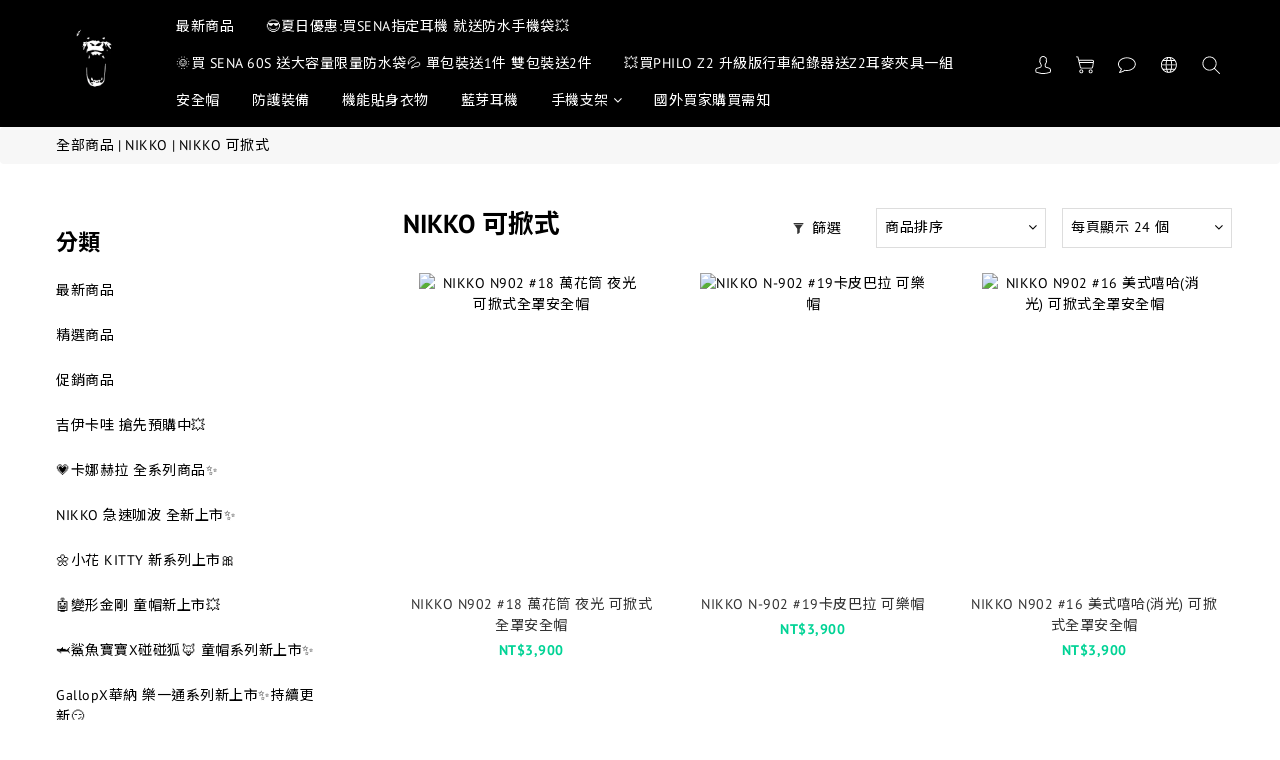

--- FILE ---
content_type: text/html; charset=utf-8
request_url: https://www.kingkong-helmets.com/categories/nikko-%E5%8F%AF%E6%8E%80%E5%BC%8F
body_size: 88961
content:
<!DOCTYPE html>
<html lang="zh-hant"><head>  <!-- prefetch dns -->
<meta http-equiv="x-dns-prefetch-control" content="on">
<link rel="dns-prefetch" href="https://cdn.shoplineapp.com">
<link rel="preconnect" href="https://cdn.shoplineapp.com" crossorigin>
<link rel="dns-prefetch" href="https://shoplineimg.com">
<link rel="preconnect" href="https://shoplineimg.com">
<link rel="dns-prefetch" href="https://shoplineimg.com">
<link rel="preconnect" href="https://shoplineimg.com" title="image-service-origin">

  <link rel="preload" href="https://cdn.shoplineapp.com/s/javascripts/currencies.js" as="script">





<!-- Wrap what we need here -->


<!-- SEO -->
  
      <title>NIKKO 可掀式</title>


      <meta name="description" content="NIKKO 可掀式">



<!-- Meta -->
  
      <meta property="og:title" content="NIKKO 可掀式"/>

      <meta property="og:url" content="https://www.kingkong-helmets.com/categories/nikko-可掀式">
      <link rel="canonical" href="https://www.kingkong-helmets.com/categories/nikko-可掀式">
      <meta property="og:description" content="NIKKO 可掀式">

  <meta property="og:image" content="https://img.shoplineapp.com/media/image_clips/61725c0d69cc94001a963c35/original.png?1634884621"/>



<!-- locale meta -->


  <meta name="viewport" content="width=device-width, initial-scale=1.0, viewport-fit=cover">
<meta name="mobile-web-app-capable" content="yes">
<meta name="format-detection" content="telephone=no" />
<meta name="google" value="notranslate">

<!-- Shop icon -->
  <link rel="shortcut icon" type="image/png" href="https://img.shoplineapp.com/media/image_clips/61725c65b6e16f001a6aaf65/original.png?1634884708">




<!--- Site Ownership Data -->
<!--- Site Ownership Data End-->

<!-- Styles -->


        <link rel="stylesheet" media="all" href="https://cdn.shoplineapp.com/assets/common-898e3d282d673c037e3500beff4d8e9de2ee50e01c27252b33520348e0b17da0.css" onload="" />

        <link rel="stylesheet" media="all" href="https://cdn.shoplineapp.com/assets/theme_skya-239e2879ae882ec73d7c0770fab3dbdc88f53bd604126efe8e884429406eb741.css" onload="" />


        <style>@font-face{font-family:'PT Sans';font-style:normal;font-weight:400;font-display:swap;src:url(https://cdn.shoplineapp.com/fonts/pt-sans/pt-sans-cyrillic-ext-normal-400.woff2) format("woff2");unicode-range:U+0460-052F,U+1C80-1C8A,U+20B4,U+2DE0-2DFF,U+A640-A69F,U+FE2E-FE2F}@font-face{font-family:'PT Sans';font-style:normal;font-weight:400;font-display:swap;src:url(https://cdn.shoplineapp.com/fonts/pt-sans/pt-sans-cyrillic-normal-400.woff2) format("woff2");unicode-range:U+0301,U+0400-045F,U+0490-0491,U+04B0-04B1,U+2116}@font-face{font-family:'PT Sans';font-style:normal;font-weight:400;font-display:swap;src:url(https://cdn.shoplineapp.com/fonts/pt-sans/pt-sans-latin-ext-normal-400.woff2) format("woff2");unicode-range:U+0100-02BA,U+02BD-02C5,U+02C7-02CC,U+02CE-02D7,U+02DD-02FF,U+0304,U+0308,U+0329,U+1D00-1DBF,U+1E00-1E9F,U+1EF2-1EFF,U+2020,U+20A0-20AB,U+20AD-20C0,U+2113,U+2C60-2C7F,U+A720-A7FF}@font-face{font-family:'PT Sans';font-style:normal;font-weight:400;font-display:swap;src:url(https://cdn.shoplineapp.com/fonts/pt-sans/pt-sans-latin-normal-400.woff2) format("woff2");unicode-range:U+0000-00FF,U+0131,U+0152-0153,U+02BB-02BC,U+02C6,U+02DA,U+02DC,U+0304,U+0308,U+0329,U+2000-206F,U+20AC,U+2122,U+2191,U+2193,U+2212,U+2215,U+FEFF,U+FFFD}@font-face{font-family:'PT Sans';font-style:normal;font-weight:700;font-display:swap;src:url(https://cdn.shoplineapp.com/fonts/pt-sans/pt-sans-cyrillic-ext-normal-700.woff2) format("woff2");unicode-range:U+0460-052F,U+1C80-1C8A,U+20B4,U+2DE0-2DFF,U+A640-A69F,U+FE2E-FE2F}@font-face{font-family:'PT Sans';font-style:normal;font-weight:700;font-display:swap;src:url(https://cdn.shoplineapp.com/fonts/pt-sans/pt-sans-cyrillic-normal-700.woff2) format("woff2");unicode-range:U+0301,U+0400-045F,U+0490-0491,U+04B0-04B1,U+2116}@font-face{font-family:'PT Sans';font-style:normal;font-weight:700;font-display:swap;src:url(https://cdn.shoplineapp.com/fonts/pt-sans/pt-sans-latin-ext-normal-700.woff2) format("woff2");unicode-range:U+0100-02BA,U+02BD-02C5,U+02C7-02CC,U+02CE-02D7,U+02DD-02FF,U+0304,U+0308,U+0329,U+1D00-1DBF,U+1E00-1E9F,U+1EF2-1EFF,U+2020,U+20A0-20AB,U+20AD-20C0,U+2113,U+2C60-2C7F,U+A720-A7FF}@font-face{font-family:'PT Sans';font-style:normal;font-weight:700;font-display:swap;src:url(https://cdn.shoplineapp.com/fonts/pt-sans/pt-sans-latin-normal-700.woff2) format("woff2");unicode-range:U+0000-00FF,U+0131,U+0152-0153,U+02BB-02BC,U+02C6,U+02DA,U+02DC,U+0304,U+0308,U+0329,U+2000-206F,U+20AC,U+2122,U+2191,U+2193,U+2212,U+2215,U+FEFF,U+FFFD}
</style><link rel="dns-prefetch" href="https://fonts.googleapis.com"><link rel="preconnect" href="https://fonts.googleapis.com"><link rel="dns-prefetch" href="https://fonts.gstatic.com"><link rel="preconnect" href="https://fonts.gstatic.com" crossorigin="true"><script>
  window.addEventListener('load', function() {
    const link = document.createElement('link');
    link.rel = 'stylesheet';
    link.href = 'https://fonts.googleapis.com/css2?family=Noto+Sans+TC:wght@400;500;700&display=swap';
    link.media = 'print';
    link.onload = () => {
      link.media = 'all';
    }
    document.head.appendChild(link);
  });
</script>








  <link rel="stylesheet" media="all" href="https://cdn.shoplineapp.com/packs/css/intl_tel_input-0d9daf73.chunk.css" />








<script type="text/javascript">
  window.mainConfig = JSON.parse('{\"sessionId\":\"\",\"merchantId\":\"616e4291658f080031529f31\",\"appCoreHost\":\"shoplineapp.com\",\"assetHost\":\"https://cdn.shoplineapp.com/packs/\",\"apiBaseUrl\":\"http://shoplineapp.com\",\"eventTrackApi\":\"https://events.shoplytics.com/api\",\"frontCommonsApi\":\"https://front-commons.shoplineapp.com/api\",\"appendToUrl\":\"\",\"env\":\"production\",\"merchantData\":{\"_id\":\"616e4291658f080031529f31\",\"addon_limit_enabled\":true,\"base_country_code\":\"TW\",\"base_currency\":{\"id\":\"twd\",\"iso_code\":\"TWD\",\"alternate_symbol\":\"NT$\",\"name\":\"New Taiwan Dollar\",\"symbol_first\":true,\"subunit_to_unit\":1},\"base_currency_code\":\"TWD\",\"beta_feature_keys\":[],\"brand_home_url\":\"https://www.kingkong-helmets.com\",\"checkout_setting\":{\"enable_membership_autocheck\":true,\"enable_subscription_autocheck\":false,\"enforce_user_login_on_checkout\":true,\"enable_sc_fast_checkout\":false,\"multi_checkout\":{\"enabled\":false}},\"current_plan_key\":\"basket\",\"current_theme_key\":\"skya\",\"delivery_option_count\":7,\"enabled_stock_reminder\":true,\"handle\":\"helmetshop168840\",\"identifier\":\"\",\"instagram_access_token\":\"IGQVJXcU9nUHllQ1ZA4WExzeGVOZAjhzYkJHWEpBcndvTnBNUGFnTTJvdGc2QmlfbmwyUFJuX0tyVElpLUJIYTI3WW40U0ZA0YkRjM2h5RXFjYWtKS2h5ZADFBdHNqWFZAuWHdKVV9jQ2hR\",\"instagram_id\":\"17841402704328201\",\"invoice_activation\":\"inactive\",\"is_image_service_enabled\":true,\"mobile_logo_media_url\":\"https://img.shoplineapp.com/media/image_clips/61725c627c65360011518921/original.png?1634884705\",\"name\":\"金剛安全帽\",\"order_setting\":{\"invoice_activation\":\"inactive\",\"short_message_activation\":\"inactive\",\"stock_reminder_activation\":\"true\",\"default_out_of_stock_reminder\":false,\"auto_cancel_expired_orders\":true,\"auto_revert_credit\":false,\"enabled_order_auth_expiry\":true,\"enable_order_split_einvoice_reissue\":false,\"no_duplicate_uniform_invoice\":false,\"hourly_auto_invoice\":false,\"enabled_location_id\":false,\"enabled_sf_hidden_product_name\":false,\"customer_return_order\":{\"enabled\":false,\"available_return_days\":\"7\"},\"customer_cancel_order\":{\"enabled\":false,\"auto_revert_credit\":false},\"invoice\":{\"tax_id\":\"\"},\"line_messenging\":{\"status\":\"active\"},\"facebook_messenging\":{\"status\":\"deactivated\"},\"status_update_sms\":{\"status\":\"deactivated\"},\"private_info_handle\":{\"enabled\":false,\"custom_fields_enabled\":false}},\"payment_method_count\":11,\"product_setting\":{\"enabled_show_member_price\":true,\"enabled_product_review\":true,\"variation_display\":\"swatches\",\"price_range_enabled\":true,\"enabled_pos_product_customized_price\":false,\"enabled_pos_product_price_tier\":false,\"preorder_add_to_cart_button_display\":\"depend_on_stock\"},\"promotion_setting\":{\"one_coupon_limit_enabled\":true,\"show_promotion_reminder\":true,\"show_coupon\":true,\"multi_order_discount_strategy\":\"order_or_tier_promotion\",\"order_promotions_ignore_exclude_product\":true,\"order_gift_threshold_mode\":\"after_price_discounts\",\"order_free_shipping_threshold_mode\":\"after_all_discounts\",\"category_item_gift_threshold_mode\":\"before_discounts\",\"category_item_free_shipping_threshold_mode\":\"before_discounts\"},\"rollout_keys\":[\"2FA_google_authenticator\",\"3_layer_category\",\"3_layer_navigation\",\"3_layer_variation\",\"711_CB_13countries\",\"711_CB_pickup_TH\",\"711_c2b_report_v2\",\"711_cross_delivery\",\"AdminCancelRecurringSubscription_V1\",\"BasketSynchronizedToITC_V1\",\"MC_manual_order\",\"MO_Apply_Coupon_Code\",\"StaffCanBeDeleted_V1\",\"SummaryStatement_V1\",\"UTM_export\",\"UTM_register\",\"abandoned_cart_notification\",\"add_system_fontstyle\",\"add_to_cart_revamp\",\"addon_products_limit_10\",\"addon_products_limit_unlimited\",\"addon_quantity\",\"address_format_batch2\",\"address_format_jp\",\"address_format_my\",\"address_format_us\",\"address_format_vn\",\"admin_app_extension\",\"admin_clientele_profile\",\"admin_custom_domain\",\"admin_image_service\",\"admin_logistic_bank_account\",\"admin_manual_order\",\"admin_realtime\",\"admin_vietnam_dong\",\"adminapp_order_form\",\"adminapp_wa_contacts_list\",\"ads_system_new_tab\",\"adyen_my_sc\",\"affiliate_by_product\",\"affiliate_dashboard\",\"alipay_hk_sc\",\"android_pos_agent_clockin_n_out\",\"android_pos_purchase_order_partial_in_storage\",\"android_pos_save_send_receipt\",\"android_pos_v2_force_upgrade_version_1-50-0_date_2025-08-30\",\"app_categories_filtering\",\"app_multiplan\",\"app_subscription_prorated_billing\",\"apply_multi_order_discount\",\"apps_store\",\"apps_store_blog\",\"apps_store_fb_comment\",\"apps_store_wishlist\",\"appstore_free_trial\",\"archive_order_data\",\"archive_order_ui\",\"assign_products_to_category\",\"auth_flow_revamp\",\"auto_credit\",\"auto_credit_notify\",\"auto_credit_percentage\",\"auto_credit_recurring\",\"auto_reply_comment\",\"auto_save_sf_plus_address\",\"auto_suspend_admin\",\"availability_buy_online_pickup_instore\",\"availability_preview_buy_online_pickup_instore\",\"basket_comparising_link_CNY\",\"basket_comparising_link_HKD\",\"basket_comparising_link_TWD\",\"basket_invoice_field\",\"basket_pricing_page_cny\",\"basket_pricing_page_hkd\",\"basket_pricing_page_myr\",\"basket_pricing_page_sgd\",\"basket_pricing_page_thb\",\"basket_pricing_page_twd\",\"basket_pricing_page_usd\",\"basket_pricing_page_vnd\",\"basket_subscription_coupon\",\"basket_subscription_email\",\"bianco_setting\",\"bidding_select_product\",\"bing_ads\",\"birthday_format_v2\",\"block_gtm_for_lighthouse\",\"blog\",\"blog_app\",\"blog_revamp_admin\",\"blog_revamp_admin_category\",\"blog_revamp_doublewrite\",\"blog_revamp_related_products\",\"blog_revamp_shop_category\",\"blog_revamp_singleread\",\"breadcrumb\",\"broadcast_advanced_filters\",\"broadcast_analytics\",\"broadcast_clone\",\"broadcast_email_html\",\"broadcast_facebook_template\",\"broadcast_line_template\",\"broadcast_unsubscribe_email\",\"bulk_action_customer\",\"bulk_action_product\",\"bulk_assign_point\",\"bulk_import_multi_lang\",\"bulk_payment_delivery_setting\",\"bulk_printing_labels_711C2C\",\"bulk_update_dynamic_fields\",\"bulk_update_job\",\"bulk_update_new_fields\",\"bulk_update_product_download_with_filter\",\"bulk_update_tag\",\"bulk_update_tag_enhancement\",\"bundle_add_type\",\"bundle_group\",\"bundle_page\",\"bundle_pricing\",\"bundle_promotion_apply_enhancement\",\"bundle_stackable\",\"buy_button\",\"buy_now_button\",\"buyandget_promotion\",\"callback_service\",\"cancel_order_by_customer\",\"cancel_order_by_customer_v2\",\"cart_addon\",\"cart_addon_condition\",\"cart_addon_limit\",\"cart_uuid\",\"category_banner_multiple\",\"category_limit_unlimited\",\"category_sorting\",\"channel_fb\",\"channel_integration\",\"channel_line\",\"charge_shipping_fee_by_product_qty\",\"chat_widget\",\"chat_widget_facebook\",\"chat_widget_livechat\",\"checkout_membercheckbox_toggle\",\"checkout_setting\",\"cn_pricing_page_2019\",\"combine_orders_app\",\"component_h1_tag\",\"connect_new_facebookpage\",\"consolidated_billing\",\"cookie_consent\",\"country_code\",\"coupon_center_back_to_cart\",\"coupon_notification\",\"coupon_v2\",\"create_staff_revamp\",\"credit_amount_condition_hidden\",\"credit_campaign\",\"credit_condition_5_tier_ec\",\"credit_installment_payment_fee_hidden\",\"credit_point_report\",\"credit_point_triggerpoint\",\"crm_email_custom\",\"crm_notify_preview\",\"crm_sms_custom\",\"crm_sms_notify\",\"cross_shop_tracker\",\"custom_css\",\"custom_home_delivery_tw\",\"custom_notify\",\"custom_order_export\",\"customer_advanced_filter\",\"customer_coupon\",\"customer_custom_field_limit_5\",\"customer_data_secure\",\"customer_edit\",\"customer_export_v2\",\"customer_group\",\"customer_group_analysis\",\"customer_group_filter_p2\",\"customer_group_filter_p3\",\"customer_group_regenerate\",\"customer_group_sendcoupon\",\"customer_import_50000_failure_report\",\"customer_import_v2\",\"customer_import_v3\",\"customer_list\",\"customer_new_report\",\"customer_referral\",\"customer_referral_notify\",\"customer_search_match\",\"customer_tag\",\"dashboard_v2\",\"dashboard_v2_revamp\",\"date_picker_v2\",\"deep_link_support_linepay\",\"deep_link_support_payme\",\"deep_search\",\"default_theme_ultrachic\",\"delivery_time\",\"delivery_time_with_quantity\",\"design_submenu\",\"dev_center_app_store\",\"disable_footer_brand\",\"disable_old_upgrade_reminder\",\"domain_applicable\",\"doris_bien_setting\",\"dusk_setting\",\"ec_order_unlimit\",\"ecpay_expirydate\",\"ecpay_payment_gateway\",\"einvoice_bulk_update\",\"einvoice_edit\",\"einvoice_list_by_day\",\"einvoice_newlogic\",\"email_credit_expire_notify\",\"email_custom\",\"email_member_forget_password_notify\",\"email_member_register_notify\",\"email_order_notify\",\"email_verification\",\"enable_body_script\",\"enable_calculate_api_promotion_apply\",\"enable_calculate_api_promotion_filter\",\"enable_cart_api\",\"enable_cart_service\",\"enable_corejs_splitting\",\"enable_lazysizes_image_tag\",\"enable_new_css_bundle\",\"enable_order_status_callback_revamp_for_promotion\",\"enable_order_status_callback_revamp_for_storefront\",\"enable_promotion_usage_record\",\"enable_shopjs_splitting\",\"enhanced_catalog_feed\",\"exclude_product\",\"exclude_product_v2\",\"execute_shipment_permission\",\"export_inventory_report_v2\",\"express_cart\",\"extend_reminder\",\"external_redeem_coupon\",\"facebook_ads\",\"facebook_dia\",\"facebook_line_promotion_notify\",\"facebook_login\",\"facebook_messenger_subscription\",\"facebook_notify\",\"facebook_pixel_manager\",\"fb_comment_app\",\"fb_entrance_optimization\",\"fb_feed_unlimit\",\"fb_group\",\"fb_multi_category_feed\",\"fb_offline_conversions_api\",\"fb_pixel_matching\",\"fb_pixel_v2\",\"fb_post_management\",\"fb_product_set\",\"fb_ssapi\",\"fb_sub_button\",\"fbe_oe\",\"fbe_shop\",\"fbe_v2\",\"fbe_v2_edit\",\"feature_alttag_phase1\",\"feature_alttag_phase2\",\"flash_price_campaign\",\"fm_order_receipt\",\"fmt_c2c_newlabel\",\"fmt_revision\",\"footer_builder\",\"footer_builder_new\",\"form_builder\",\"form_builder_access\",\"form_builder_user_management\",\"form_builder_v2_elements\",\"form_builder_v2_receiver\",\"form_builder_v2_report\",\"freeshipping_promotion_condition\",\"get_coupon\",\"get_promotions_by_cart\",\"gift_promotion_condition\",\"gift_shipping_promotion_discount_condition\",\"gifts_limit_10\",\"gifts_limit_unlimited\",\"gmv_revamp\",\"godaddy\",\"google_ads_api\",\"google_ads_manager\",\"google_analytics_4\",\"google_analytics_manager\",\"google_dynamic_remarketing_tag\",\"google_enhanced_conversions\",\"google_preorder_feed\",\"google_product_category_3rdlayer\",\"google_recaptcha\",\"google_remarketing_manager\",\"google_signup_login\",\"google_tag_manager\",\"gp_tw_sc\",\"group_url_bind_post_live\",\"h2_tag_phase1\",\"hct_logistics_bills_report\",\"hidden_product_p2\",\"hide_credit_point_record_balance\",\"hk_pricing_page_2019\",\"hkd_pricing_page_disabled_2020\",\"ig_browser_notify\",\"ig_live\",\"ig_login_entrance\",\"ig_new_api\",\"image_gallery\",\"image_gallery_p2\",\"image_host_by_region\",\"image_limit_100000\",\"image_limit_30000\",\"image_widget_mobile\",\"increase_variation_limit\",\"instagram_create_post\",\"instagram_post_sales\",\"instant_order_form\",\"integrated_label_711\",\"integrated_sfexpress\",\"integration_one\",\"inventory_change_reason\",\"inventory_search_v2\",\"job_api_products_export\",\"job_api_user_export\",\"job_product_import\",\"jquery_v3\",\"kingsman_v2_setting\",\"layout_engine_service_kingsman_blogs\",\"layout_engine_service_kingsman_member_center\",\"layout_engine_service_kingsman_promotions\",\"line_ads_tag\",\"line_broadcast\",\"line_login\",\"line_login_mobile\",\"line_point_cpa_tag\",\"line_shopping_new_fields\",\"live_after_keyword\",\"live_announce_bids\",\"live_announce_buyer\",\"live_bidding\",\"live_bulk_checkoutlink\",\"live_bulk_edit\",\"live_checkout_notification\",\"live_checkout_notification_all\",\"live_checkout_notification_message\",\"live_comment_discount\",\"live_comment_robot\",\"live_create_product_v2\",\"live_crosspost\",\"live_dashboard_product\",\"live_event_discount\",\"live_exclusive_price\",\"live_fb_group\",\"live_fhd_video\",\"live_general_settings\",\"live_group_event\",\"live_host_panel\",\"live_ig_messenger_broadcast\",\"live_ig_product_recommend\",\"live_im_switch\",\"live_keyword_switch\",\"live_line_broadcast\",\"live_line_multidisplay\",\"live_luckydraw_enhancement\",\"live_messenger_broadcast\",\"live_order_block\",\"live_print_advanced\",\"live_product_recommend\",\"live_shopline_keyword\",\"live_stream_settings\",\"logistic_bill_v2_711_b2c\",\"logistic_bill_v2_711_c2c\",\"logo_favicon\",\"luckydraw_products\",\"luckydraw_qualification\",\"manual_activation\",\"manual_order\",\"manual_order_7-11\",\"manual_order_ec_to_sc\",\"manually_bind_post\",\"mc-history-instant\",\"mc_711crossborder\",\"mc_ad_tag\",\"mc_assign_message\",\"mc_auto_bind_member\",\"mc_autoreply_question\",\"mc_broadcast\",\"mc_bulk_read\",\"mc_chatbot_template\",\"mc_delete_message\",\"mc_edit_cart\",\"mc_history_instant\",\"mc_history_post\",\"mc_im\",\"mc_inbox_autoreply\",\"mc_instant_notifications\",\"mc_invoicetitle_optional\",\"mc_keyword_autotagging\",\"mc_line_broadcast\",\"mc_line_cart\",\"mc_logistics_hct\",\"mc_logistics_tcat\",\"mc_manage_blacklist\",\"mc_mark_todo\",\"mc_new_menu\",\"mc_phone_tag\",\"mc_reminder_unpaid\",\"mc_reply_pic\",\"mc_setting_message\",\"mc_setting_orderform\",\"mc_shop_message_refactor\",\"mc_sort_waitingtime\",\"mc_sort_waitingtime_new\",\"mc_tw_invoice\",\"media_gcp_upload\",\"member_center_profile_revamp\",\"member_import_notify\",\"member_info_reward\",\"member_info_reward_subscription\",\"member_password_setup_notify\",\"member_points\",\"member_points_notify\",\"member_price\",\"membership_tier_double_write\",\"membership_tier_notify\",\"membership_tiers\",\"memebr_center_point_credit_revamp\",\"menu_limit_100\",\"menu_limit_unlimited\",\"merchant_automatic_payment_setting\",\"message_center_v3\",\"message_revamp\",\"mo_remove_discount\",\"mobile_and_email_signup\",\"mobile_signup_p2\",\"modularize_address_format\",\"molpay_credit_card\",\"multi_lang\",\"multicurrency\",\"my_pricing_page_2019\",\"myapp_reauth_alert\",\"myr_pricing_page_disabled_2020\",\"new_app_subscription\",\"new_layout_for_mobile_and_pc\",\"new_onboarding_flow\",\"new_return_management\",\"new_settings_apply_all_promotion\",\"new_signup_flow\",\"new_sinopac_3d\",\"notification_custom_sending_time\",\"npb_theme_philia\",\"npb_widget_font_size_color\",\"ob_revamp\",\"ob_sgstripe\",\"ob_twecpay\",\"oceanpay\",\"old_fbe_removal\",\"onboarding_basketplan\",\"onboarding_handle\",\"one_new_filter\",\"one_page_store\",\"one_page_store_checkout\",\"one_page_store_clone\",\"one_page_store_product_set\",\"online_credit_redemption_toggle\",\"online_store_design\",\"online_store_design_setup_guide_basketplan\",\"order_add_to_cart\",\"order_archive_calculation_revamp_crm_amount\",\"order_archive_calculation_revamp_crm_member\",\"order_archive_product_testing\",\"order_archive_testing\",\"order_archive_testing_crm\",\"order_archive_testing_order_details\",\"order_archive_testing_return_order\",\"order_confirmation_slip_upload\",\"order_custom_field_limit_5\",\"order_custom_notify\",\"order_decoupling_product_revamp\",\"order_discount_stackable\",\"order_export_366day\",\"order_export_v2\",\"order_filter_shipped_date\",\"order_message_broadcast\",\"order_new_source\",\"order_promotion_split\",\"order_search_custom_field\",\"order_search_sku\",\"order_select_across_pages\",\"order_sms_notify\",\"order_split\",\"order_status_non_automation\",\"order_status_tag_color\",\"order_tag\",\"orderemail_new_logic\",\"other_custom_notify\",\"out_of_stock_order\",\"page_builder_revamp\",\"page_builder_revamp_theme_setting\",\"page_builder_section_cache_enabled\",\"page_builder_widget_accordion\",\"page_builder_widget_blog\",\"page_builder_widget_category\",\"page_builder_widget_collage\",\"page_builder_widget_countdown\",\"page_builder_widget_custom_liquid\",\"page_builder_widget_instagram\",\"page_builder_widget_product_text\",\"page_builder_widget_subscription\",\"page_builder_widget_video\",\"page_limit_unlimited\",\"page_view_cache\",\"pakpobox\",\"partial_free_shipping\",\"payme\",\"payment_condition\",\"payment_fee_config\",\"payment_image\",\"payment_slip_notify\",\"paypal_upgrade\",\"pdp_image_lightbox\",\"pdp_image_lightbox_icon\",\"pending_subscription\",\"philia_setting\",\"pickup_remember_store\",\"plp_label_wording\",\"plp_product_seourl\",\"plp_variation_selector\",\"point_campaign\",\"point_redeem_to_cash\",\"pos_only_product_settings\",\"pos_retail_store_price\",\"pos_setup_guide_basketplan\",\"post_cancel_connect\",\"post_commerce_stack_comment\",\"post_fanpage_luckydraw\",\"post_fb_group\",\"post_general_setting\",\"post_lock_pd\",\"post_sales_dashboard\",\"postsale_auto_reply\",\"postsale_create_post\",\"postsale_ig_auto_reply\",\"postsales_connect_multiple_posts\",\"preorder_limit\",\"preset_publish\",\"product_available_time\",\"product_cost_permission\",\"product_feed_info\",\"product_feed_manager_availability\",\"product_feed_revamp\",\"product_index_v2\",\"product_info\",\"product_limit_1000\",\"product_limit_unlimited\",\"product_log_v2\",\"product_page_limit_10\",\"product_quantity_update\",\"product_recommendation_abtesting\",\"product_revamp_doublewrite\",\"product_revamp_singleread\",\"product_review_import\",\"product_review_import_installable\",\"product_review_plp\",\"product_review_reward\",\"product_search\",\"product_set_revamp\",\"product_set_v2_enhancement\",\"product_stock\",\"product_summary\",\"promotion_blacklist\",\"promotion_filter_by_date\",\"promotion_first_purchase\",\"promotion_hour\",\"promotion_limit_100\",\"promotion_limit_unlimited\",\"promotion_minitem\",\"promotion_page\",\"promotion_page_reminder\",\"promotion_page_seo_button\",\"promotion_record_archive_test\",\"promotion_reminder\",\"purchase_limit_campaign\",\"quick_answer\",\"recaptcha_reset_pw\",\"redirect_301_settings\",\"rejected_bill_reminder\",\"remove_fblike_sc\",\"repay_cookie\",\"replace_janus_interface\",\"replace_lms_old_oa_interface\",\"reports\",\"revert_credit\",\"revert_credit_p2\",\"revert_credit_status\",\"sales_dashboard\",\"sangria_setting\",\"sc_advanced_keyword\",\"sc_alipay_standard\",\"sc_atm\",\"sc_auto_bind_member\",\"sc_autodetect_address\",\"sc_autodetect_paymentslip\",\"sc_autoreply_icebreaker\",\"sc_clearcart\",\"sc_clearcart_all\",\"sc_comment_label\",\"sc_comment_list\",\"sc_conversations_statistics_sunset\",\"sc_download_adminapp\",\"sc_group_pm_commentid\",\"sc_group_webhook\",\"sc_intercom\",\"sc_list_search\",\"sc_mo_711emap\",\"sc_outstock_msg\",\"sc_overall_statistics_api_v3\",\"sc_pickup\",\"sc_product_set\",\"sc_product_variation\",\"sc_slp_subscription_promotion\",\"sc_standard\",\"sc_store_pickup\",\"sc_wa_message_report\",\"scheduled_home_page\",\"search_function_image_gallery\",\"security_center\",\"select_all_customer\",\"select_all_inventory\",\"send_coupon_notification\",\"session_expiration_period\",\"setup_guide_basketplan\",\"sfexpress_centre\",\"sfexpress_eflocker\",\"sfexpress_service\",\"sfexpress_store\",\"sg_onboarding_currency\",\"share_cart_link\",\"shop_builder_plp\",\"shop_category_filter\",\"shop_category_filter_bulk_action\",\"shop_product_search_rate_limit\",\"shop_related_recaptcha\",\"shop_template_advanced_setting\",\"shopback_cashback\",\"shopline_captcha\",\"shopline_email_captcha\",\"shopline_product_reviews\",\"shoplytics_benchmark\",\"shoplytics_broadcast_api_v3\",\"shoplytics_channel_store_permission\",\"shoplytics_credit_analysis\",\"shoplytics_customer_refactor_api_v3\",\"shoplytics_date_picker_v2\",\"shoplytics_event_realtime_refactor_api_v3\",\"shoplytics_events_api_v3\",\"shoplytics_export_flex\",\"shoplytics_homepage_v2\",\"shoplytics_invoices_api_v3\",\"shoplytics_lite\",\"shoplytics_membership_tier_growth\",\"shoplytics_orders_api_v3\",\"shoplytics_ordersales_v3\",\"shoplytics_payments_api_v3\",\"shoplytics_pro\",\"shoplytics_product_revamp_api_v3\",\"shoplytics_promotions_api_v3\",\"shoplytics_psa_multi_stores_export\",\"shoplytics_psa_sub_categories\",\"shoplytics_rfim_enhancement_v3\",\"shoplytics_session_metrics\",\"shoplytics_staff_api_v3\",\"shoplytics_to_hd\",\"shopping_session_enabled\",\"signin_register_revamp\",\"skya_setting\",\"sl_admin_inventory_count\",\"sl_admin_inventory_transfer\",\"sl_admin_purchase_order\",\"sl_admin_supplier\",\"sl_logistics_bulk_action\",\"sl_logistics_fmt_freeze\",\"sl_logistics_modularize\",\"sl_payment_alipay\",\"sl_payment_cc\",\"sl_payment_standard_v2\",\"sl_payment_type_check\",\"sl_payments_apple_pay\",\"sl_payments_cc_promo\",\"sl_payments_my_cc\",\"sl_payments_my_fpx\",\"sl_payments_sg_cc\",\"sl_payments_tw_cc\",\"sl_pos\",\"sl_pos_SHOPLINE_Payments_tw\",\"sl_pos_admin\",\"sl_pos_admin_cancel_order\",\"sl_pos_admin_delete_order\",\"sl_pos_admin_inventory_transfer\",\"sl_pos_admin_order_archive_testing\",\"sl_pos_admin_purchase_order\",\"sl_pos_admin_register_shift\",\"sl_pos_admin_staff\",\"sl_pos_agent_by_channel\",\"sl_pos_agent_clockin_n_out\",\"sl_pos_agent_performance\",\"sl_pos_android_A4_printer\",\"sl_pos_android_check_cart_items_with_local_db\",\"sl_pos_android_order_reduction\",\"sl_pos_android_receipt_enhancement\",\"sl_pos_app_order_archive_testing\",\"sl_pos_app_transaction_filter_enhance\",\"sl_pos_apps_store\",\"sl_pos_bugfender_log_reduction\",\"sl_pos_bulk_import_purchase_order\",\"sl_pos_bulk_import_update_enhancement\",\"sl_pos_check_duplicate_create_order\",\"sl_pos_claim_coupon\",\"sl_pos_convert_order_to_cart_by_snapshot\",\"sl_pos_credit_redeem\",\"sl_pos_customerID_duplicate_check\",\"sl_pos_customer_info_enhancement\",\"sl_pos_customer_product_preference\",\"sl_pos_customized_price\",\"sl_pos_disable_touchid_unlock\",\"sl_pos_discount\",\"sl_pos_einvoice_alert\",\"sl_pos_einvoice_refactor\",\"sl_pos_feature_permission\",\"sl_pos_force_upgrade_1-109-0\",\"sl_pos_force_upgrade_1-110-1\",\"sl_pos_free_gifts_promotion\",\"sl_pos_from_Swift_to_OC\",\"sl_pos_iOS_A4_printer\",\"sl_pos_iOS_app_transaction_filter_enhance\",\"sl_pos_iOS_cashier_revamp_cart\",\"sl_pos_iOS_cashier_revamp_product_list\",\"sl_pos_iPadOS_version_upgrade_remind_16_0_0\",\"sl_pos_initiate_couchbase\",\"sl_pos_inventory_count\",\"sl_pos_inventory_count_difference_reason\",\"sl_pos_inventory_count_for_selected_products\",\"sl_pos_inventory_feature_module\",\"sl_pos_inventory_transfer_insert_enhancement\",\"sl_pos_inventory_transfer_request\",\"sl_pos_invoice_carrier_scan\",\"sl_pos_invoice_product_name_filter\",\"sl_pos_invoice_swiftUI_revamp\",\"sl_pos_invoice_toast_show\",\"sl_pos_ios_receipt_info_enhancement\",\"sl_pos_ios_small_label_enhancement\",\"sl_pos_ios_version_upgrade_remind\",\"sl_pos_itc\",\"sl_pos_logo_terms_and_condition\",\"sl_pos_member_points\",\"sl_pos_member_price\",\"sl_pos_multiple_payments\",\"sl_pos_new_report_customer_analysis\",\"sl_pos_new_report_daily_payment_methods\",\"sl_pos_new_report_overview\",\"sl_pos_new_report_product_preorder\",\"sl_pos_new_report_transaction_detail\",\"sl_pos_no_minimum_age\",\"sl_pos_one_einvoice_setting\",\"sl_pos_order_reduction\",\"sl_pos_order_refactor_admin\",\"sl_pos_order_upload_using_pos_service\",\"sl_pos_partial_return\",\"sl_pos_password_setting_refactor\",\"sl_pos_payment\",\"sl_pos_payment_method_picture\",\"sl_pos_payment_method_prioritized_and_hidden\",\"sl_pos_payoff_preorder\",\"sl_pos_pin_products\",\"sl_pos_price_by_channel\",\"sl_pos_product_add_to_cart_refactor\",\"sl_pos_product_set\",\"sl_pos_product_variation_ui\",\"sl_pos_promotion\",\"sl_pos_promotion_by_channel\",\"sl_pos_purchase_order_onlinestore\",\"sl_pos_purchase_order_partial_in_storage\",\"sl_pos_receipt_enhancement\",\"sl_pos_receipt_information\",\"sl_pos_receipt_preorder_return_enhancement\",\"sl_pos_receipt_setting_by_channel\",\"sl_pos_receipt_swiftUI_revamp\",\"sl_pos_register_shift\",\"sl_pos_report_shoplytics_psi\",\"sl_pos_revert_credit\",\"sl_pos_save_send_receipt\",\"sl_pos_shopline_payment_invoice_new_flow\",\"sl_pos_show_coupon\",\"sl_pos_stock_refactor\",\"sl_pos_supplier_refactor\",\"sl_pos_terminal_bills\",\"sl_pos_terminal_settlement\",\"sl_pos_terminal_tw\",\"sl_pos_toast_revamp\",\"sl_pos_transaction_conflict\",\"sl_pos_transaction_view_admin\",\"sl_pos_transfer_onlinestore\",\"sl_pos_user_permission\",\"sl_pos_variation_setting_refactor\",\"sl_purchase_order_search_create_enhancement\",\"slp_bank_promotion\",\"slp_product_subscription\",\"slp_remember_credit_card\",\"slp_swap\",\"smart_omo_appstore\",\"smart_omo_credits\",\"smart_omo_customer_tag_note\",\"smart_omo_express_cart\",\"smart_omo_points\",\"smart_omo_redeem_coupon\",\"smart_omo_send_coupon\",\"smart_omo_show_coupon\",\"smart_product_recommendation\",\"smart_product_recommendation_regular\",\"smart_recommended_related_products\",\"sms_custom\",\"sms_with_shop_name\",\"social_channel_revamp\",\"social_channel_user\",\"social_name_in_order\",\"split_order_applied_creditpoint\",\"sso_lang_th\",\"sso_lang_vi\",\"staff_elasticsearch\",\"staff_limit_5\",\"staff_service_migration\",\"static_resource_host_by_region\",\"stop_slp_approvedemail\",\"store_crm_pwa\",\"store_pick_up\",\"store_referral_export_import\",\"store_referral_setting\",\"storefront_app_extension\",\"storefront_return\",\"stripe_3d_secure\",\"stripe_3ds_cny\",\"stripe_3ds_hkd\",\"stripe_3ds_myr\",\"stripe_3ds_sgd\",\"stripe_3ds_thb\",\"stripe_3ds_usd\",\"stripe_3ds_vnd\",\"stripe_google_pay\",\"stripe_payment_intents\",\"stripe_radar\",\"stripe_subscription_my_account\",\"structured_data\",\"sub_sgstripe\",\"subscription_config_edit\",\"subscription_config_edit_delivery_payment\",\"subscription_currency\",\"tappay_3D_secure\",\"tappay_sdk_v2_3_2\",\"tappay_sdk_v3\",\"tax_inclusive_setting\",\"taxes_settings\",\"tcat_711pickup_sl_logisitics\",\"tcat_logistics_bills_report\",\"tcat_newlabel\",\"th_pricing_page_2020\",\"thb_pricing_page_disabled_2020\",\"theme_bianco\",\"theme_doris_bien\",\"theme_kingsman_v2\",\"theme_level_3\",\"theme_sangria\",\"theme_ultrachic\",\"tier_birthday_credit\",\"tier_member_points\",\"tier_member_price\",\"tier_reward_app_availability\",\"tier_reward_app_p2\",\"tier_reward_credit\",\"tnc-checkbox\",\"toggle_mobile_category\",\"tw_app_shopback_cashback\",\"tw_fm_sms\",\"tw_pricing_page_2019\",\"tw_stripe_subscription\",\"twd_pricing_page_disabled_2020\",\"uc_integration\",\"uc_v2_endpoints\",\"ultra_setting\",\"unified_admin\",\"use_ngram_for_order_search\",\"user_center_social_channel\",\"user_credits\",\"variant_image_selector\",\"variant_saleprice_cost_weight\",\"variation_label_swatches\",\"varm_setting\",\"vn_pricing_page_2020\",\"vnd_pricing_page_disabled_2020\",\"whatsapp_extension\",\"whatsapp_order_form\",\"whatsapp_orderstatus_toggle\",\"yahoo_dot\",\"zotabox_installable\"],\"shop_default_home_url\":\"https://helmetshop168840.shoplineapp.com\",\"shop_status\":\"open\",\"show_sold_out\":true,\"sl_payment_merchant_id\":\"1486474232887134208\",\"supported_languages\":[\"en\",\"zh-hant\"],\"tags\":[\"automotive\"],\"time_zone\":\"Asia/Taipei\",\"updated_at\":\"2025-12-11T11:26:02.869Z\",\"user_setting\":{\"_id\":\"616e4291613b8f003eebab60\",\"created_at\":\"2021-10-19T03:59:13.547Z\",\"data\":{\"minimum_age_limit\":\"13\",\"facebook_login\":\"\",\"enable_facebook_comment\":\"\",\"facebook_comment\":\"\",\"line_login\":{\"status\":\"active\"},\"recaptcha_signup\":\"\",\"email_verification\":{\"status\":\"false\"},\"login_with_verification\":{\"status\":\"false\"},\"upgrade_reminder\":\"\",\"enable_member_point\":true,\"enable_user_credit\":true,\"signup_method\":\"email\",\"sms_verification\":{\"status\":\"false\"},\"member_info_reward\":{\"enabled\":false,\"coupons\":{\"enabled\":false}},\"send_birthday_credit_period\":\"daily\"},\"item_type\":\"\",\"key\":\"users\",\"name\":null,\"owner_id\":\"616e4291658f080031529f31\",\"owner_type\":\"Merchant\",\"publish_status\":\"published\",\"status\":\"active\",\"updated_at\":\"2023-06-29T03:07:07.102Z\",\"value\":null}},\"localeData\":{\"loadedLanguage\":{\"name\":\"繁體中文\",\"code\":\"zh-hant\"},\"supportedLocales\":[{\"name\":\"English\",\"code\":\"en\"},{\"name\":\"繁體中文\",\"code\":\"zh-hant\"}]},\"currentUser\":null,\"themeSettings\":{\"mobile_categories_removed\":false,\"categories_collapsed\":true,\"mobile_categories_collapsed\":true,\"image_fill\":false,\"hide_language_selector\":false,\"is_multicurrency_enabled\":false,\"show_promotions_on_product\":true,\"enabled_quick_cart\":true,\"plp_wishlist\":false,\"buy_now_button\":{\"enabled\":true,\"color\":\"fb7813\"},\"opens_in_new_tab\":true,\"category_page\":\"24\",\"variation_image_selector_enabled\":true,\"variation_image_selector_variation\":1,\"plp_variation_selector\":{\"enabled\":true,\"show_variation\":1},\"goto_top\":true,\"enabled_sort_by_sold\":true,\"secondary_color\":\"2B3864\",\"hide_share_buttons\":true,\"enable_gdpr_cookies_banner\":false},\"isMultiCurrencyEnabled\":false,\"features\":{\"plans\":{\"free\":{\"member_price\":false,\"cart_addon\":false,\"google_analytics_ecommerce\":false,\"membership\":false,\"shopline_logo\":true,\"user_credit\":{\"manaul\":false,\"auto\":false},\"variant_image_selector\":false},\"standard\":{\"member_price\":false,\"cart_addon\":false,\"google_analytics_ecommerce\":false,\"membership\":false,\"shopline_logo\":true,\"user_credit\":{\"manaul\":false,\"auto\":false},\"variant_image_selector\":false},\"starter\":{\"member_price\":false,\"cart_addon\":false,\"google_analytics_ecommerce\":false,\"membership\":false,\"shopline_logo\":true,\"user_credit\":{\"manaul\":false,\"auto\":false},\"variant_image_selector\":false},\"pro\":{\"member_price\":false,\"cart_addon\":false,\"google_analytics_ecommerce\":false,\"membership\":false,\"shopline_logo\":false,\"user_credit\":{\"manaul\":false,\"auto\":false},\"variant_image_selector\":false},\"business\":{\"member_price\":false,\"cart_addon\":false,\"google_analytics_ecommerce\":true,\"membership\":true,\"shopline_logo\":false,\"user_credit\":{\"manaul\":false,\"auto\":false},\"facebook_comments_plugin\":true,\"variant_image_selector\":false},\"basic\":{\"member_price\":false,\"cart_addon\":false,\"google_analytics_ecommerce\":false,\"membership\":false,\"shopline_logo\":false,\"user_credit\":{\"manaul\":false,\"auto\":false},\"variant_image_selector\":false},\"basic2018\":{\"member_price\":false,\"cart_addon\":false,\"google_analytics_ecommerce\":false,\"membership\":false,\"shopline_logo\":true,\"user_credit\":{\"manaul\":false,\"auto\":false},\"variant_image_selector\":false},\"sc\":{\"member_price\":false,\"cart_addon\":false,\"google_analytics_ecommerce\":true,\"membership\":false,\"shopline_logo\":true,\"user_credit\":{\"manaul\":false,\"auto\":false},\"facebook_comments_plugin\":true,\"facebook_chat_plugin\":true,\"variant_image_selector\":false},\"advanced\":{\"member_price\":false,\"cart_addon\":false,\"google_analytics_ecommerce\":true,\"membership\":false,\"shopline_logo\":false,\"user_credit\":{\"manaul\":false,\"auto\":false},\"facebook_comments_plugin\":true,\"facebook_chat_plugin\":true,\"variant_image_selector\":false},\"premium\":{\"member_price\":true,\"cart_addon\":true,\"google_analytics_ecommerce\":true,\"membership\":true,\"shopline_logo\":false,\"user_credit\":{\"manaul\":true,\"auto\":true},\"google_dynamic_remarketing\":true,\"facebook_comments_plugin\":true,\"facebook_chat_plugin\":true,\"wish_list\":true,\"facebook_messenger_subscription\":true,\"product_feed\":true,\"express_checkout\":true,\"variant_image_selector\":true},\"enterprise\":{\"member_price\":true,\"cart_addon\":true,\"google_analytics_ecommerce\":true,\"membership\":true,\"shopline_logo\":false,\"user_credit\":{\"manaul\":true,\"auto\":true},\"google_dynamic_remarketing\":true,\"facebook_comments_plugin\":true,\"facebook_chat_plugin\":true,\"wish_list\":true,\"facebook_messenger_subscription\":true,\"product_feed\":true,\"express_checkout\":true,\"variant_image_selector\":true},\"crossborder\":{\"member_price\":true,\"cart_addon\":true,\"google_analytics_ecommerce\":true,\"membership\":true,\"shopline_logo\":false,\"user_credit\":{\"manaul\":true,\"auto\":true},\"google_dynamic_remarketing\":true,\"facebook_comments_plugin\":true,\"facebook_chat_plugin\":true,\"wish_list\":true,\"facebook_messenger_subscription\":true,\"product_feed\":true,\"express_checkout\":true,\"variant_image_selector\":true},\"o2o\":{\"member_price\":true,\"cart_addon\":true,\"google_analytics_ecommerce\":true,\"membership\":true,\"shopline_logo\":false,\"user_credit\":{\"manaul\":true,\"auto\":true},\"google_dynamic_remarketing\":true,\"facebook_comments_plugin\":true,\"facebook_chat_plugin\":true,\"wish_list\":true,\"facebook_messenger_subscription\":true,\"product_feed\":true,\"express_checkout\":true,\"subscription_product\":true,\"variant_image_selector\":true}}},\"requestCountry\":\"US\",\"trackerEventData\":{\"Category ID\":\"62e898fa1927bf0022e35c70\"},\"isRecaptchaEnabled\":false,\"isRecaptchaEnterprise\":true,\"recaptchaEnterpriseSiteKey\":\"6LeMcv0hAAAAADjAJkgZLpvEiuc6migO0KyLEadr\",\"recaptchaEnterpriseCheckboxSiteKey\":\"6LfQVEEoAAAAAAzllcvUxDYhfywH7-aY52nsJ2cK\",\"recaptchaSiteKey\":\"6LeMcv0hAAAAADjAJkgZLpvEiuc6migO0KyLEadr\",\"currencyData\":{\"supportedCurrencies\":[{\"name\":\"$ HKD\",\"symbol\":\"$\",\"iso_code\":\"hkd\"},{\"name\":\"P MOP\",\"symbol\":\"P\",\"iso_code\":\"mop\"},{\"name\":\"¥ CNY\",\"symbol\":\"¥\",\"iso_code\":\"cny\"},{\"name\":\"$ TWD\",\"symbol\":\"$\",\"iso_code\":\"twd\"},{\"name\":\"$ USD\",\"symbol\":\"$\",\"iso_code\":\"usd\"},{\"name\":\"$ SGD\",\"symbol\":\"$\",\"iso_code\":\"sgd\"},{\"name\":\"€ EUR\",\"symbol\":\"€\",\"iso_code\":\"eur\"},{\"name\":\"$ AUD\",\"symbol\":\"$\",\"iso_code\":\"aud\"},{\"name\":\"£ GBP\",\"symbol\":\"£\",\"iso_code\":\"gbp\"},{\"name\":\"₱ PHP\",\"symbol\":\"₱\",\"iso_code\":\"php\"},{\"name\":\"RM MYR\",\"symbol\":\"RM\",\"iso_code\":\"myr\"},{\"name\":\"฿ THB\",\"symbol\":\"฿\",\"iso_code\":\"thb\"},{\"name\":\"د.إ AED\",\"symbol\":\"د.إ\",\"iso_code\":\"aed\"},{\"name\":\"¥ JPY\",\"symbol\":\"¥\",\"iso_code\":\"jpy\"},{\"name\":\"$ BND\",\"symbol\":\"$\",\"iso_code\":\"bnd\"},{\"name\":\"₩ KRW\",\"symbol\":\"₩\",\"iso_code\":\"krw\"},{\"name\":\"Rp IDR\",\"symbol\":\"Rp\",\"iso_code\":\"idr\"},{\"name\":\"₫ VND\",\"symbol\":\"₫\",\"iso_code\":\"vnd\"},{\"name\":\"$ CAD\",\"symbol\":\"$\",\"iso_code\":\"cad\"}],\"requestCountryCurrencyCode\":\"TWD\"},\"previousUrl\":\"\",\"checkoutLandingPath\":\"/cart\",\"webpSupported\":true,\"pageType\":\"products-index\",\"paypalCnClientId\":\"AYVtr8kMzEyRCw725vQM_-hheFyo1FuWeaup4KPSvU1gg44L-NG5e2PNcwGnMo2MLCzGRg4eVHJhuqBP\",\"efoxPayVersion\":\"1.0.60\",\"universalPaymentSDKUrl\":\"https://cdn.myshopline.com\",\"shoplinePaymentCashierSDKUrl\":\"https://cdn.myshopline.com/pay/paymentElement/1.7.1/index.js\",\"shoplinePaymentV2Env\":\"prod\",\"shoplinePaymentGatewayEnv\":\"prod\",\"currentPath\":\"/categories/nikko-%E5%8F%AF%E6%8E%80%E5%BC%8F\",\"isExceedCartLimitation\":null,\"familyMartEnv\":\"prod\",\"familyMartConfig\":{\"cvsname\":\"familymart.shoplineapp.com\"},\"familyMartFrozenConfig\":{\"cvsname\":\"familymartfreeze.shoplineapp.com\",\"cvslink\":\"https://familymartfreeze.shoplineapp.com/familymart_freeze_callback\",\"emap\":\"https://ecmfme.map.com.tw/ReceiveOrderInfo.aspx\"},\"pageIdentifier\":\"category\",\"staticResourceHost\":\"https://static.shoplineapp.com/\",\"facebookAppId\":\"467428936681900\",\"facebookSdkVersion\":\"v2.7\",\"criteoAccountId\":null,\"criteoEmail\":null,\"shoplineCaptchaEnv\":\"prod\",\"shoplineCaptchaPublicKey\":\"MIGfMA0GCSqGSIb3DQEBAQUAA4GNADCBiQKBgQCUXpOVJR72RcVR8To9lTILfKJnfTp+f69D2azJDN5U9FqcZhdYfrBegVRKxuhkwdn1uu6Er9PWV4Tp8tRuHYnlU+U72NRpb0S3fmToXL3KMKw/4qu2B3EWtxeh/6GPh3leTvMteZpGRntMVmJCJdS8PY1CG0w6QzZZ5raGKXQc2QIDAQAB\",\"defaultBlockedSmsCountries\":\"PS,MG,KE,AO,KG,UG,AZ,ZW,TJ,NG,GT,DZ,BD,BY,AF,LK,MA,EH,MM,EG,LV,OM,LT,UA,RU,KZ,KH,LY,ML,MW,IR,EE\"}');
</script>

  <script
    src="https://browser.sentry-cdn.com/6.8.0/bundle.tracing.min.js"
    integrity="sha384-PEpz3oi70IBfja8491RPjqj38s8lBU9qHRh+tBurFb6XNetbdvlRXlshYnKzMB0U"
    crossorigin="anonymous"
    defer
  ></script>
  <script
    src="https://browser.sentry-cdn.com/6.8.0/captureconsole.min.js"
    integrity="sha384-FJ5n80A08NroQF9DJzikUUhiCaQT2rTIYeJyHytczDDbIiejfcCzBR5lQK4AnmVt"
    crossorigin="anonymous"
    defer
  ></script>

<script>
  function sriOnError (event) {
    if (window.Sentry) window.Sentry.captureException(event);

    var script = document.createElement('script');
    var srcDomain = new URL(this.src).origin;
    script.src = this.src.replace(srcDomain, '');
    if (this.defer) script.setAttribute("defer", "defer");
    document.getElementsByTagName('head')[0].insertBefore(script, null);
  }
</script>

<script>window.lazySizesConfig={},Object.assign(window.lazySizesConfig,{lazyClass:"sl-lazy",loadingClass:"sl-lazyloading",loadedClass:"sl-lazyloaded",preloadClass:"sl-lazypreload",errorClass:"sl-lazyerror",iframeLoadMode:"1",loadHidden:!1});</script>
<script>!function(e,t){var a=t(e,e.document,Date);e.lazySizes=a,"object"==typeof module&&module.exports&&(module.exports=a)}("undefined"!=typeof window?window:{},function(e,t,a){"use strict";var n,i;if(function(){var t,a={lazyClass:"lazyload",loadedClass:"lazyloaded",loadingClass:"lazyloading",preloadClass:"lazypreload",errorClass:"lazyerror",autosizesClass:"lazyautosizes",fastLoadedClass:"ls-is-cached",iframeLoadMode:0,srcAttr:"data-src",srcsetAttr:"data-srcset",sizesAttr:"data-sizes",minSize:40,customMedia:{},init:!0,expFactor:1.5,hFac:.8,loadMode:2,loadHidden:!0,ricTimeout:0,throttleDelay:125};for(t in i=e.lazySizesConfig||e.lazysizesConfig||{},a)t in i||(i[t]=a[t])}(),!t||!t.getElementsByClassName)return{init:function(){},cfg:i,noSupport:!0};var s,o,r,l,c,d,u,f,m,y,h,z,g,v,p,C,b,A,E,_,w,M,N,x,L,W,S,B,T,F,R,D,k,H,O,P,$,q,I,U,j,G,J,K,Q,V=t.documentElement,X=e.HTMLPictureElement,Y="addEventListener",Z="getAttribute",ee=e[Y].bind(e),te=e.setTimeout,ae=e.requestAnimationFrame||te,ne=e.requestIdleCallback,ie=/^picture$/i,se=["load","error","lazyincluded","_lazyloaded"],oe={},re=Array.prototype.forEach,le=function(e,t){return oe[t]||(oe[t]=new RegExp("(\\s|^)"+t+"(\\s|$)")),oe[t].test(e[Z]("class")||"")&&oe[t]},ce=function(e,t){le(e,t)||e.setAttribute("class",(e[Z]("class")||"").trim()+" "+t)},de=function(e,t){var a;(a=le(e,t))&&e.setAttribute("class",(e[Z]("class")||"").replace(a," "))},ue=function(e,t,a){var n=a?Y:"removeEventListener";a&&ue(e,t),se.forEach(function(a){e[n](a,t)})},fe=function(e,a,i,s,o){var r=t.createEvent("Event");return i||(i={}),i.instance=n,r.initEvent(a,!s,!o),r.detail=i,e.dispatchEvent(r),r},me=function(t,a){var n;!X&&(n=e.picturefill||i.pf)?(a&&a.src&&!t[Z]("srcset")&&t.setAttribute("srcset",a.src),n({reevaluate:!0,elements:[t]})):a&&a.src&&(t.src=a.src)},ye=function(e,t){return(getComputedStyle(e,null)||{})[t]},he=function(e,t,a){for(a=a||e.offsetWidth;a<i.minSize&&t&&!e._lazysizesWidth;)a=t.offsetWidth,t=t.parentNode;return a},ze=(l=[],c=r=[],d=function(){var e=c;for(c=r.length?l:r,s=!0,o=!1;e.length;)e.shift()();s=!1},u=function(e,a){s&&!a?e.apply(this,arguments):(c.push(e),o||(o=!0,(t.hidden?te:ae)(d)))},u._lsFlush=d,u),ge=function(e,t){return t?function(){ze(e)}:function(){var t=this,a=arguments;ze(function(){e.apply(t,a)})}},ve=function(e){var t,n=0,s=i.throttleDelay,o=i.ricTimeout,r=function(){t=!1,n=a.now(),e()},l=ne&&o>49?function(){ne(r,{timeout:o}),o!==i.ricTimeout&&(o=i.ricTimeout)}:ge(function(){te(r)},!0);return function(e){var i;(e=!0===e)&&(o=33),t||(t=!0,(i=s-(a.now()-n))<0&&(i=0),e||i<9?l():te(l,i))}},pe=function(e){var t,n,i=99,s=function(){t=null,e()},o=function(){var e=a.now()-n;e<i?te(o,i-e):(ne||s)(s)};return function(){n=a.now(),t||(t=te(o,i))}},Ce=(_=/^img$/i,w=/^iframe$/i,M="onscroll"in e&&!/(gle|ing)bot/.test(navigator.userAgent),N=0,x=0,L=0,W=-1,S=function(e){L--,(!e||L<0||!e.target)&&(L=0)},B=function(e){return null==E&&(E="hidden"==ye(t.body,"visibility")),E||!("hidden"==ye(e.parentNode,"visibility")&&"hidden"==ye(e,"visibility"))},T=function(e,a){var n,i=e,s=B(e);for(p-=a,A+=a,C-=a,b+=a;s&&(i=i.offsetParent)&&i!=t.body&&i!=V;)(s=(ye(i,"opacity")||1)>0)&&"visible"!=ye(i,"overflow")&&(n=i.getBoundingClientRect(),s=b>n.left&&C<n.right&&A>n.top-1&&p<n.bottom+1);return s},R=ve(F=function(){var e,a,s,o,r,l,c,d,u,y,z,_,w=n.elements;if(n.extraElements&&n.extraElements.length>0&&(w=Array.from(w).concat(n.extraElements)),(h=i.loadMode)&&L<8&&(e=w.length)){for(a=0,W++;a<e;a++)if(w[a]&&!w[a]._lazyRace)if(!M||n.prematureUnveil&&n.prematureUnveil(w[a]))q(w[a]);else if((d=w[a][Z]("data-expand"))&&(l=1*d)||(l=x),y||(y=!i.expand||i.expand<1?V.clientHeight>500&&V.clientWidth>500?500:370:i.expand,n._defEx=y,z=y*i.expFactor,_=i.hFac,E=null,x<z&&L<1&&W>2&&h>2&&!t.hidden?(x=z,W=0):x=h>1&&W>1&&L<6?y:N),u!==l&&(g=innerWidth+l*_,v=innerHeight+l,c=-1*l,u=l),s=w[a].getBoundingClientRect(),(A=s.bottom)>=c&&(p=s.top)<=v&&(b=s.right)>=c*_&&(C=s.left)<=g&&(A||b||C||p)&&(i.loadHidden||B(w[a]))&&(m&&L<3&&!d&&(h<3||W<4)||T(w[a],l))){if(q(w[a]),r=!0,L>9)break}else!r&&m&&!o&&L<4&&W<4&&h>2&&(f[0]||i.preloadAfterLoad)&&(f[0]||!d&&(A||b||C||p||"auto"!=w[a][Z](i.sizesAttr)))&&(o=f[0]||w[a]);o&&!r&&q(o)}}),k=ge(D=function(e){var t=e.target;t._lazyCache?delete t._lazyCache:(S(e),ce(t,i.loadedClass),de(t,i.loadingClass),ue(t,H),fe(t,"lazyloaded"))}),H=function(e){k({target:e.target})},O=function(e,t){var a=e.getAttribute("data-load-mode")||i.iframeLoadMode;0==a?e.contentWindow.location.replace(t):1==a&&(e.src=t)},P=function(e){var t,a=e[Z](i.srcsetAttr);(t=i.customMedia[e[Z]("data-media")||e[Z]("media")])&&e.setAttribute("media",t),a&&e.setAttribute("srcset",a)},$=ge(function(e,t,a,n,s){var o,r,l,c,d,u;(d=fe(e,"lazybeforeunveil",t)).defaultPrevented||(n&&(a?ce(e,i.autosizesClass):e.setAttribute("sizes",n)),r=e[Z](i.srcsetAttr),o=e[Z](i.srcAttr),s&&(c=(l=e.parentNode)&&ie.test(l.nodeName||"")),u=t.firesLoad||"src"in e&&(r||o||c),d={target:e},ce(e,i.loadingClass),u&&(clearTimeout(y),y=te(S,2500),ue(e,H,!0)),c&&re.call(l.getElementsByTagName("source"),P),r?e.setAttribute("srcset",r):o&&!c&&(w.test(e.nodeName)?O(e,o):e.src=o),s&&(r||c)&&me(e,{src:o})),e._lazyRace&&delete e._lazyRace,de(e,i.lazyClass),ze(function(){var t=e.complete&&e.naturalWidth>1;u&&!t||(t&&ce(e,i.fastLoadedClass),D(d),e._lazyCache=!0,te(function(){"_lazyCache"in e&&delete e._lazyCache},9)),"lazy"==e.loading&&L--},!0)}),q=function(e){if(!e._lazyRace){var t,a=_.test(e.nodeName),n=a&&(e[Z](i.sizesAttr)||e[Z]("sizes")),s="auto"==n;(!s&&m||!a||!e[Z]("src")&&!e.srcset||e.complete||le(e,i.errorClass)||!le(e,i.lazyClass))&&(t=fe(e,"lazyunveilread").detail,s&&be.updateElem(e,!0,e.offsetWidth),e._lazyRace=!0,L++,$(e,t,s,n,a))}},I=pe(function(){i.loadMode=3,R()}),j=function(){m||(a.now()-z<999?te(j,999):(m=!0,i.loadMode=3,R(),ee("scroll",U,!0)))},{_:function(){z=a.now(),n.elements=t.getElementsByClassName(i.lazyClass),f=t.getElementsByClassName(i.lazyClass+" "+i.preloadClass),ee("scroll",R,!0),ee("resize",R,!0),ee("pageshow",function(e){if(e.persisted){var a=t.querySelectorAll("."+i.loadingClass);a.length&&a.forEach&&ae(function(){a.forEach(function(e){e.complete&&q(e)})})}}),e.MutationObserver?new MutationObserver(R).observe(V,{childList:!0,subtree:!0,attributes:!0}):(V[Y]("DOMNodeInserted",R,!0),V[Y]("DOMAttrModified",R,!0),setInterval(R,999)),ee("hashchange",R,!0),["focus","mouseover","click","load","transitionend","animationend"].forEach(function(e){t[Y](e,R,!0)}),/d$|^c/.test(t.readyState)?j():(ee("load",j),t[Y]("DOMContentLoaded",R),te(j,2e4)),n.elements.length?(F(),ze._lsFlush()):R()},checkElems:R,unveil:q,_aLSL:U=function(){3==i.loadMode&&(i.loadMode=2),I()}}),be=(J=ge(function(e,t,a,n){var i,s,o;if(e._lazysizesWidth=n,n+="px",e.setAttribute("sizes",n),ie.test(t.nodeName||""))for(s=0,o=(i=t.getElementsByTagName("source")).length;s<o;s++)i[s].setAttribute("sizes",n);a.detail.dataAttr||me(e,a.detail)}),K=function(e,t,a){var n,i=e.parentNode;i&&(a=he(e,i,a),(n=fe(e,"lazybeforesizes",{width:a,dataAttr:!!t})).defaultPrevented||(a=n.detail.width)&&a!==e._lazysizesWidth&&J(e,i,n,a))},{_:function(){G=t.getElementsByClassName(i.autosizesClass),ee("resize",Q)},checkElems:Q=pe(function(){var e,t=G.length;if(t)for(e=0;e<t;e++)K(G[e])}),updateElem:K}),Ae=function(){!Ae.i&&t.getElementsByClassName&&(Ae.i=!0,be._(),Ce._())};return te(function(){i.init&&Ae()}),n={cfg:i,autoSizer:be,loader:Ce,init:Ae,uP:me,aC:ce,rC:de,hC:le,fire:fe,gW:he,rAF:ze}});</script>
  <script>!function(e){window.slShadowDomCreate=window.slShadowDomCreate?window.slShadowDomCreate:e}(function(){"use strict";var e="data-shadow-status",t="SL-SHADOW-CONTENT",o={init:"init",complete:"complete"},a=function(e,t,o){if(e){var a=function(e){if(e&&e.target&&e.srcElement)for(var t=e.target||e.srcElement,a=e.currentTarget;t!==a;){if(t.matches("a")){var n=t;e.delegateTarget=n,o.apply(n,[e])}t=t.parentNode}};e.addEventListener(t,a)}},n=function(e){window.location.href.includes("is_preview=2")&&a(e,"click",function(e){e.preventDefault()})},r=function(a){if(a instanceof HTMLElement){var r=!!a.shadowRoot,i=a.previousElementSibling,s=i&&i.tagName;if(!a.getAttribute(e))if(s==t)if(r)console.warn("SL shadow dom warning: The root is aready shadow root");else a.setAttribute(e,o.init),a.attachShadow({mode:"open"}).appendChild(i),n(i),a.slUpdateLazyExtraElements&&a.slUpdateLazyExtraElements(),a.setAttribute(e,o.complete);else console.warn("SL shadow dom warning: The shadow content does not match shadow tag name")}else console.warn("SL shadow dom warning: The root is not HTMLElement")};try{document.querySelectorAll("sl-shadow-root").forEach(function(e){r(e)})}catch(e){console.warn("createShadowDom warning:",e)}});</script>
  <script>!function(){if(window.lazySizes){var e="."+(window.lazySizesConfig?window.lazySizesConfig.lazyClass:"sl-lazy");void 0===window.lazySizes.extraElements&&(window.lazySizes.extraElements=[]),HTMLElement.prototype.slUpdateLazyExtraElements=function(){var n=[];this.shadowRoot&&(n=Array.from(this.shadowRoot.querySelectorAll(e))),n=n.concat(Array.from(this.querySelectorAll(e)));var t=window.lazySizes.extraElements;return 0===n.length||(t&&t.length>0?window.lazySizes.extraElements=t.concat(n):window.lazySizes.extraElements=n,window.lazySizes.loader.checkElems(),this.shadowRoot.addEventListener("lazyloaded",function(e){var n=window.lazySizes.extraElements;if(n&&n.length>0){var t=n.filter(function(n){return n!==e.target});t.length>0?window.lazySizes.extraElements=t:delete window.lazySizes.extraElements}})),n}}else console.warn("Lazysizes warning: window.lazySizes is undefined")}();</script>

  <script src="https://cdn.shoplineapp.com/s/javascripts/currencies.js" defer></script>



<script>
  function generateGlobalSDKObserver(variableName, options = {}) {
    const { isLoaded = (sdk) => !!sdk } = options;
    return {
      [variableName]: {
        funcs: [],
        notify: function() {
          while (this.funcs.length > 0) {
            const func = this.funcs.shift();
            func(window[variableName]);
          }
        },
        subscribe: function(func) {
          if (isLoaded(window[variableName])) {
            func(window[variableName]);
          } else {
            this.funcs.push(func);
          }
          const unsubscribe = function () {
            const index = this.funcs.indexOf(func);
            if (index > -1) {
              this.funcs.splice(index, 1);
            }
          };
          return unsubscribe.bind(this);
        },
      },
    };
  }

  window.globalSDKObserver = Object.assign(
    {},
    generateGlobalSDKObserver('grecaptcha', { isLoaded: function(sdk) { return sdk && sdk.render }}),
    generateGlobalSDKObserver('FB'),
  );
</script>

<style>
  :root {
      --buy-now-button-color: #fb7813;

    --cookie-consent-popup-z-index: 1000;
  }
</style>

<script type="text/javascript">
(function(e,t,s,c,n,o,p){e.shoplytics||((p=e.shoplytics=function(){
p.exec?p.exec.apply(p,arguments):p.q.push(arguments)
}).v='2.0',p.q=[],(n=t.createElement(s)).async=!0,
n.src=c,(o=t.getElementsByTagName(s)[0]).parentNode.insertBefore(n,o))
})(window,document,'script','https://cdn.shoplytics.com/js/shoplytics-tracker/latest/shoplytics-tracker.js');
shoplytics('init', 'shop', {
  register: {"merchant_id":"616e4291658f080031529f31","language":"zh-hant"}
});

// for facebook login redirect
if (location.hash === '#_=_') {
  history.replaceState(null, document.title, location.toString().replace(/#_=_$/, ''));
}

function SidrOptions(options) {
  if (options === undefined) { options = {}; }
  this.side = options.side || 'left';
  this.speed = options.speed || 200;
  this.name = options.name;
  this.onOpen = options.onOpen || angular.noop;
  this.onClose = options.onClose || angular.noop;
}
window.SidrOptions = SidrOptions;

window.resizeImages = function(element) {
  var images = (element || document).getElementsByClassName("sl-lazy-image")
  var styleRegex = /background\-image:\ *url\(['"]?(https\:\/\/shoplineimg.com\/[^'"\)]*)+['"]?\)/

  for (var i = 0; i < images.length; i++) {
    var image = images[i]
    try {
      var src = image.getAttribute('src') || image.getAttribute('style').match(styleRegex)[1]
    } catch(e) {
      continue;
    }
    var setBySrc, head, tail, width, height;
    try {
      if (!src) { throw 'Unknown source' }

      setBySrc = !!image.getAttribute('src') // Check if it's setting the image url by "src" or "style"
      var urlParts = src.split("?"); // Fix issue that the size pattern can be in external image url
      var result = urlParts[0].match(/(.*)\/(\d+)?x?(\d+)?(.*)/) // Extract width and height from url (e.g. 1000x1000), putting the rest into head and tail for repackaging back
      head = result[1]
      tail = result[4]
      width = parseInt(result[2], 10);
      height = parseInt(result[3], 10);

      if (!!((width || height) && head != '') !== true) { throw 'Invalid image source'; }
    } catch(e) {
      if (typeof e !== 'string') { console.error(e) }
      continue;
    }

    var segment = parseInt(image.getAttribute('data-resizing-segment') || 200, 10)
    var scale = window.devicePixelRatio > 1 ? 2 : 1

    // Resize by size of given element or image itself
    var refElement = image;
    if (image.getAttribute('data-ref-element')) {
      var selector = image.getAttribute('data-ref-element');
      if (selector.indexOf('.') === 0) {
        refElement = document.getElementsByClassName(image.getAttribute('data-ref-element').slice(1))[0]
      } else {
        refElement = document.getElementById(image.getAttribute('data-ref-element'))
      }
    }
    var offsetWidth = refElement.offsetWidth;
    var offsetHeight = refElement.offsetHeight;
    var refWidth = image.getAttribute('data-max-width') ? Math.min(parseInt(image.getAttribute('data-max-width')), offsetWidth) : offsetWidth;
    var refHeight = image.getAttribute('data-max-height') ? Math.min(parseInt(image.getAttribute('data-max-height')), offsetHeight) : offsetHeight;

    // Get desired size based on view, segment and screen scale
    var resizedWidth = isNaN(width) === false ? Math.ceil(refWidth * scale / segment) * segment : undefined
    var resizedHeight = isNaN(height) === false ? Math.ceil(refHeight * scale / segment) * segment : undefined

    if (resizedWidth || resizedHeight) {
      var newSrc = head + '/' + ((resizedWidth || '') + 'x' + (resizedHeight || '')) + (tail || '') + '?';
      for (var j = 1; j < urlParts.length; j++) { newSrc += urlParts[j]; }
      if (newSrc !== src) {
        if (setBySrc) {
          image.setAttribute('src', newSrc);
        } else {
          image.setAttribute('style', image.getAttribute('style').replace(styleRegex, 'background-image:url('+newSrc+')'));
        }
        image.dataset.size = (resizedWidth || '') + 'x' + (resizedHeight || '');
      }
    }
  }
}

let createDeferredPromise = function() {
  let deferredRes, deferredRej;
  let deferredPromise = new Promise(function(res, rej) {
    deferredRes = res;
    deferredRej = rej;
  });
  deferredPromise.resolve = deferredRes;
  deferredPromise.reject = deferredRej;
  return deferredPromise;
}

// For app extension sdk
window.APP_EXTENSION_SDK_ANGULAR_JS_LOADED = createDeferredPromise();
  window.runTaskInIdle = function runTaskInIdle(task) {
    try {
      if (!task) return;
      task();
    } catch (err) {
      console.error(err);
    }
  }

window.runTaskQueue = function runTaskQueue(queue) {
  if (!queue || queue.length === 0) return;

  const task = queue.shift();
  window.runTaskInIdle(task);

  window.runTaskQueue(queue);
}


window.addEventListener('DOMContentLoaded', function() {

app.value('mainConfig', window.mainConfig);


app.value('flash', {
      breadcrumb_category_id:'62e898fa1927bf0022e35c70',
});

app.value('flash_data', {});
app.constant('imageServiceEndpoint', 'https\:\/\/shoplineimg.com/')
app.constant('staticImageHost', 'static.shoplineapp.com/web')
app.constant('staticResourceHost', 'https://static.shoplineapp.com/')
app.constant('FEATURES_LIMIT', JSON.parse('{\"disable_image_service\":false,\"product_variation_limit\":400,\"paypal_spb_checkout\":false,\"mini_fast_checkout\":false,\"fast_checkout_qty\":false,\"buynow_checkout\":false,\"blog_category\":false,\"blog_post_page_limit\":false,\"shop_category_filter\":true,\"stripe_card_hk\":false,\"bulk_update_tag\":true,\"dynamic_shipping_rate_refactor\":false,\"promotion_reminder\":true,\"promotion_page_reminder\":true,\"modularize_address_format\":true,\"point_redeem_to_cash\":true,\"fb_login_integration\":false,\"product_summary\":true,\"plp_wishlist\":false,\"ec_order_unlimit\":true,\"sc_order_unlimit\":false,\"inventory_search_v2\":true,\"sc_lock_inventory\":false,\"crm_notify_preview\":true,\"plp_variation_selector\":true,\"category_banner_multiple\":true,\"order_confirmation_slip_upload\":true,\"tier_upgrade_v2\":false,\"plp_label_wording\":true,\"order_search_custom_field\":true,\"ig_browser_notify\":true,\"ig_browser_disabled\":false,\"send_product_tag_to_shop\":false,\"ads_system_new_tab\":true,\"payment_image\":true,\"sl_logistics_bulk_action\":true,\"disable_orderconfirmation_mail\":false,\"payment_slip_notify\":true,\"product_set_child_products_limit\":20,\"product_set_limit\":-1,\"sl_payments_hk_promo\":false,\"domain_redirect_ec2\":false,\"affiliate_kol_report\":false,\"applepay_newebpay\":false,\"atm_newebpay\":false,\"cvs_newebpay\":false,\"ec_fast_checkout\":false,\"checkout_setting\":true,\"omise_payment\":false,\"member_password_setup_notify\":true,\"membership_tier_notify\":true,\"auto_credit_notify\":true,\"customer_referral_notify\":true,\"member_points_notify\":true,\"member_import_notify\":true,\"crm_sms_custom\":true,\"crm_email_custom\":true,\"customer_group\":true,\"tier_auto_downgrade\":false,\"scheduled_home_page\":true,\"sc_wa_contacts_list\":false,\"broadcast_to_unsubscribers_sms\":false,\"sc_post_feature\":false,\"google_product_category_3rdlayer\":true,\"purchase_limit_campaign\":true,\"order_item_name_edit\":false,\"block_analytics_request\":false,\"subscription_order_notify\":false,\"fb_domain_verification\":false,\"disable_html5mode\":false,\"einvoice_edit\":true,\"order_search_sku\":true,\"cancel_order_by_customer_v2\":true,\"storefront_pdp_enhancement\":false,\"storefront_plp_enhancement\":false,\"storefront_adv_enhancement\":false,\"product_cost_permission\":true,\"promotion_first_purchase\":true,\"block_gtm_for_lighthouse\":true,\"use_critical_css_liquid\":false,\"flash_price_campaign\":true,\"inventory_change_reason\":true,\"ig_login_entrance\":true,\"contact_us_mobile\":false,\"sl_payment_hk_alipay\":false,\"3_layer_variation\":true,\"einvoice_tradevan\":false,\"order_add_to_cart\":true,\"order_new_source\":true,\"einvoice_bulk_update\":true,\"molpay_alipay_tng\":false,\"fastcheckout_add_on\":false,\"plp_product_seourl\":true,\"country_code\":true,\"sc_keywords\":false,\"bulk_printing_labels_711C2C\":true,\"search_function_image_gallery\":true,\"social_channel_user\":true,\"sc_overall_statistics\":false,\"product_main_images_limit\":12,\"order_custom_notify\":true,\"new_settings_apply_all_promotion\":true,\"new_order_label_711b2c\":false,\"payment_condition\":true,\"store_pick_up\":true,\"other_custom_notify\":true,\"crm_sms_notify\":true,\"sms_custom\":true,\"product_set_revamp\":true,\"charge_shipping_fee_by_product_qty\":true,\"whatsapp_extension\":true,\"new_live_selling\":false,\"tier_member_points\":true,\"fb_broadcast_sc_p2\":false,\"fb_entrance_optimization\":true,\"shopback_cashback\":true,\"bundle_add_type\":true,\"google_ads_api\":true,\"google_analytics_4\":true,\"customer_group_smartrfm_filter\":false,\"shopper_app_entrance\":false,\"enable_cart_service\":true,\"store_crm_pwa\":true,\"store_referral_export_import\":true,\"store_referral_setting\":true,\"delivery_time_with_quantity\":true,\"tier_reward_app_installation\":false,\"tier_reward_app_availability\":true,\"stop_slp_approvedemail\":true,\"google_content_api\":false,\"buy_online_pickup_instore\":false,\"subscription_order_expire_notify\":false,\"payment_octopus\":false,\"payment_hide_hk\":false,\"line_ads_tag\":true,\"get_coupon\":true,\"coupon_notification\":true,\"payme_single_key_migration\":false,\"fb_bdapi\":false,\"mc_sort_waitingtime_new\":true,\"disable_itc\":false,\"sl_payment_alipay\":true,\"sl_pos_sg_gst_on_receipt\":false,\"buyandget_promotion\":true,\"line_login_mobile\":true,\"vulnerable_js_upgrade\":false,\"replace_janus_interface\":true,\"enable_calculate_api_promotion_filter\":true,\"combine_orders\":false,\"tier_reward_app_p2\":true,\"slp_remember_credit_card\":true,\"subscription_promotion\":false,\"lock_cart_sc_product\":false,\"extend_reminder\":true,\"customer_search_match\":true,\"slp_product_subscription\":true,\"customer_group_sendcoupon\":true,\"sl_payments_apple_pay\":true,\"apply_multi_order_discount\":true,\"enable_calculate_api_promotion_apply\":true,\"product_revamp_doublewrite\":true,\"tcat_711pickup_emap\":false,\"page_builder_widget_blog\":true,\"page_builder_widget_accordion\":true,\"page_builder_widget_category\":true,\"page_builder_widget_instagram\":true,\"page_builder_widget_custom_liquid\":true,\"page_builder_widget_product_text\":true,\"page_builder_widget_subscription\":true,\"page_builder_widget_video\":true,\"page_builder_widget_collage\":true,\"npb_theme_sangria\":false,\"npb_theme_philia\":true,\"npb_theme_bianco\":false,\"line_point_cpa_tag\":true,\"affiliate_by_product\":true,\"order_select_across_pages\":true,\"page_builder_widget_count_down\":false,\"deep_link_support_payme\":true,\"deep_link_support_linepay\":true,\"split_order_applied_creditpoint\":true,\"product_review_reward\":true,\"rounding_to_one_decimal\":false,\"disable_image_service_lossy_compression\":false,\"order_status_non_automation\":true,\"member_info_reward\":true,\"order_discount_stackable\":true,\"enable_cart_api\":true,\"product_revamp_singleread\":true,\"deep_search\":true,\"new_plp_initialized\":false,\"shop_builder_plp\":true,\"old_fbe_removal\":true,\"fbig_shop_disabled\":false,\"repay_cookie\":true,\"gift_promotion_condition\":true,\"blog_revamp_singleread\":true,\"blog_revamp_doublewrite\":true,\"credit_condition_tier_limit\":5,\"credit_condition_5_tier_ec\":true,\"credit_condition_50_tier_ec\":false,\"return_order_revamp\":false,\"expand_sku_on_plp\":false,\"sl_pos_shopline_payment_invoice_new_flow\":true,\"cart_uuid\":true,\"credit_campaign_tier\":{\"active_campaign_limit\":-1,\"condition_limit\":3},\"promotion_page\":true,\"bundle_page\":true,\"bulk_update_tag_enhancement\":true,\"use_ngram_for_order_search\":true,\"notification_custom_sending_time\":true,\"promotion_by_platform\":false,\"product_feed_revamp\":true,\"one_page_store\":true,\"one_page_store_limit\":10,\"one_page_store_clone\":true,\"header_content_security_policy\":false,\"product_set_child_products_required_quantity_limit\":50,\"blog_revamp_admin\":true,\"blog_revamp_posts_limit\":3000,\"blog_revamp_admin_category\":true,\"blog_revamp_shop_category\":true,\"blog_revamp_categories_limit\":10,\"blog_revamp_related_products\":true,\"product_feed_manager\":false,\"product_feed_manager_availability\":true,\"checkout_membercheckbox_toggle\":true,\"youtube_accounting_linking\":false,\"crowdfunding_app\":false,\"prevent_duplicate_orders_tempfix\":false,\"product_review_plp\":true,\"product_attribute_tag_awoo\":false,\"sl_pos_customer_info_enhancement\":true,\"sl_pos_customer_product_preference\":true,\"sl_pos_payment_method_prioritized_and_hidden\":true,\"sl_pos_payment_method_picture\":true,\"facebook_line_promotion_notify\":true,\"sl_admin_purchase_order\":true,\"sl_admin_inventory_transfer\":true,\"sl_admin_supplier\":true,\"sl_admin_inventory_count\":true,\"shopline_captcha\":true,\"shopline_email_captcha\":true,\"layout_engine_service_kingsman_plp\":false,\"layout_engine_service_kingsman_pdp\":false,\"layout_engine_service_kingsman_promotions\":true,\"layout_engine_service_kingsman_blogs\":true,\"layout_engine_service_kingsman_member_center\":true,\"layout_engine_service_varm_plp\":false,\"layout_engine_service_varm_pdp\":false,\"layout_engine_service_varm_promotions\":false,\"layout_engine_service_varm_blogs\":false,\"layout_engine_service_varm_member_center\":false,\"smart_product_recommendation\":true,\"one_page_store_product_set\":true,\"page_use_product_service\":false,\"price_discount_label_plp\":false,\"pdp_image_lightbox\":true,\"advanced_menu_app\":false,\"smart_product_recommendation_plus\":false,\"security_center\":true,\"freeshipping_promotion_condition\":true,\"gift_shipping_promotion_discount_condition\":true,\"order_decoupling_product_revamp\":true,\"enable_shopjs_splitting\":true,\"enable_body_script\":true,\"enable_corejs_splitting\":true,\"member_info_reward_subscription\":true,\"session_expiration_period\":true,\"point_campaign\":true,\"online_credit_redemption_toggle\":true,\"shoplytics_payments_api_v3\":true,\"shoplytics_staff_api_v3\":true,\"shoplytics_invoices_api_v3\":true,\"shoplytics_broadcast_api_v3\":true,\"enable_promotion_usage_record\":true,\"archive_order_ui\":true,\"archive_order_data\":true,\"order_archive_calculation_revamp_crm_amount\":true,\"order_archive_calculation_revamp_crm_member\":true,\"subscription_config_edit_delivery_payment\":true,\"one_page_store_checkout\":true,\"order_export_366day\":true,\"promotion_record_archive_test\":true,\"order_archive_testing_return_order\":true,\"order_archive_testing_order_details\":true,\"order_archive_testing\":true,\"promotion_page_seo_button\":true,\"order_archive_testing_crm\":true,\"order_archive_product_testing\":true,\"shoplytics_customer_refactor_api_v3\":true,\"shoplytics_session_metrics\":true,\"product_set_v2_enhancement\":true,\"customer_import_50000_failure_report\":true,\"manual_order_ec_to_sc\":true,\"group_url_bind_post_live\":true,\"shoplytics_product_revamp_api_v3\":true,\"shoplytics_event_realtime_refactor_api_v3\":true,\"shoplytics_ordersales_v3\":true,\"payment_fee_config\":true,\"subscription_config_edit\":true,\"affiliate_dashboard\":true,\"export_inventory_report_v2\":true,\"fb_offline_conversions_api\":true,\"member_center_profile_revamp\":true,\"enable_new_css_bundle\":true,\"email_custom\":true,\"social_channel_revamp\":true,\"memebr_center_point_credit_revamp\":true,\"customer_data_secure\":true,\"coupon_v2\":true,\"tcat_711pickup_sl_logisitics\":true,\"customer_export_v2\":true,\"shoplytics_channel_store_permission\":true,\"customer_group_analysis\":true,\"slp_bank_promotion\":true,\"google_preorder_feed\":true,\"replace_lms_old_oa_interface\":true,\"bulk_update_job\":true,\"custom_home_delivery_tw\":true,\"birthday_format_v2\":true,\"preorder_limit\":true,\"mobile_and_email_signup\":true,\"exclude_product_v2\":true,\"smart_omo_customer_tag_note\":true,\"credit_point_report\":true,\"sl_payments_cc_promo\":true,\"user_center_social_channel\":true,\"enable_lazysizes_image_tag\":true,\"smart_omo_points\":true,\"smart_omo_credits\":true,\"credit_campaign\":true,\"credit_point_triggerpoint\":true,\"smart_omo_redeem_coupon\":true,\"smart_omo_send_coupon\":true,\"smart_omo_show_coupon\":true,\"send_coupon_notification\":true,\"external_redeem_coupon\":true,\"711_CB_pickup_TH\":true,\"cookie_consent\":true,\"smart_omo_express_cart\":true,\"customer_group_regenerate\":true,\"customer_group_filter_p3\":true,\"customer_group_filter_p2\":true,\"page_builder_revamp_theme_setting\":true,\"page_builder_revamp\":true,\"partial_free_shipping\":true,\"social_name_in_order\":true,\"admin_app_extension\":true,\"fb_group\":true,\"711_CB_13countries\":true,\"sl_payment_type_check\":true,\"sl_payment_standard_v2\":true,\"shop_category_filter_bulk_action\":true,\"einvoice_list_by_day\":true,\"bulk_action_product\":true,\"bulk_action_customer\":true,\"pos_only_product_settings\":true,\"tax_inclusive_setting\":true,\"one_new_filter\":true,\"order_tag\":true,\"out_of_stock_order\":true,\"cross_shop_tracker\":true,\"sl_logistics_modularize\":true,\"fbe_shop\":true,\"fb_multi_category_feed\":true,\"credit_amount_condition_hidden\":true,\"credit_installment_payment_fee_hidden\":true,\"category_sorting\":true,\"dashboard_v2_revamp\":true,\"customer_tag\":true,\"customer_coupon\":true,\"bulk_assign_point\":true,\"facebook_notify\":true,\"stripe_payment_intents\":true,\"customer_edit\":true,\"fbe_v2_edit\":true,\"payment\":{\"oceanpay\":true,\"sl_payment\":true,\"payme\":true,\"sl_logistics_fmt_freeze\":true,\"stripe_google_pay\":true},\"fb_pixel_v2\":true,\"fb_feed_unlimit\":true,\"customer_referral\":true,\"fb_product_set\":true,\"message_center_v3\":true,\"email_credit_expire_notify\":true,\"enhanced_catalog_feed\":true,\"theme_level\":3,\"dusk_setting\":true,\"varm_setting\":true,\"skya_setting\":true,\"philia_setting\":true,\"theme_doris_bien\":true,\"theme_bianco\":true,\"theme_sangria\":true,\"preset_publish\":true,\"membership_tiers\":5,\"cart_addon_condition\":true,\"uc_v2_endpoints\":true,\"uc_integration\":true,\"member_price\":true,\"revert_credit\":true,\"buy_now_button\":true,\"blog\":true,\"reports\":true,\"custom_css\":true,\"multicurrency\":true,\"smart_recommended_related_products\":true,\"order_custom_field_limit\":5,\"sl_payments_my_cc\":true,\"sl_payments_tw_cc\":true,\"sl_payments_sg_cc\":true,\"sl_payments_my_fpx\":true,\"sl_payment_cc\":true,\"express_cart\":true,\"customer_custom_field_limit\":5,\"sfexpress_centre\":true,\"sfexpress_store\":true,\"sfexpress_service\":true,\"sfexpress_eflocker\":true,\"product_page_limit\":10,\"gifts_limit\":-1,\"disable_old_upgrade_reminder\":true,\"image_limit\":100000,\"domain_applicable\":true,\"share_cart_link\":true,\"exclude_product\":true,\"cancel_order_by_customer\":true,\"storefront_return\":true,\"admin_manual_order\":true,\"fbe_v2\":true,\"promotion_limit\":-1,\"th_pricing_page_2020\":true,\"shoplytics_to_hd\":true,\"stripe_subscription_my_account\":true,\"user_credit\":{\"manual\":true},\"google_recaptcha\":true,\"product_feed_info\":true,\"disable_footer_brand\":true,\"design\":{\"logo_favicon\":true,\"shop_template_advanced_setting\":true},\"fb_ssapi\":true,\"user_settings\":{\"facebook_login\":true},\"design_submenu\":true,\"vn_pricing_page_2020\":true,\"google_signup_login\":true,\"toggle_mobile_category\":true,\"online_store_design\":true,\"tcat_newlabel\":true,\"ig_new_api\":true,\"google_ads_manager\":true,\"facebook_pixel_manager\":true,\"bing_ads\":true,\"google_remarketing_manager\":true,\"google_analytics_manager\":true,\"yahoo_dot\":true,\"google_tag_manager\":true,\"order_split\":true,\"cart_addon\":true,\"enable_cart_addon_item\":true,\"dashboard_v2\":true,\"711_cross_delivery\":true,\"product_log_v2\":true,\"integration_one\":true,\"admin_custom_domain\":true,\"facebook_ads\":true,\"product_info\":true,\"product_stock\":true,\"hidden_product_p2\":true,\"channel_integration\":true,\"sl_logistics_fmt_freeze\":true,\"sl_pos_admin_order_archive_testing\":true,\"sl_pos_receipt_preorder_return_enhancement\":true,\"sl_pos_receipt_setting_by_channel\":true,\"sl_pos_purchase_order_onlinestore\":true,\"sl_pos_inventory_count_for_selected_products\":true,\"sl_pos_credit_redeem\":true,\"sl_pos_receipt_information\":true,\"sl_pos_android_A4_printer\":true,\"sl_pos_iOS_A4_printer\":true,\"sl_pos_pin_products\":true,\"sl_pos_price_by_channel\":true,\"sl_pos_terminal_bills\":true,\"sl_pos_bulk_import_purchase_order\":true,\"sl_pos_promotion_by_channel\":true,\"sl_pos_bulk_import_update_enhancement\":true,\"sl_pos_free_gifts_promotion\":true,\"sl_pos_transfer_onlinestore\":true,\"sl_pos_new_report_daily_payment_methods\":true,\"sl_pos_new_report_overview\":true,\"sl_pos_new_report_transaction_detail\":true,\"sl_pos_new_report_product_preorder\":true,\"sl_pos_new_report_customer_analysis\":true,\"sl_pos_terminal_tw\":true,\"sl_pos_SHOPLINE_Payments_tw\":true,\"sl_pos_user_permission\":true,\"sl_pos_feature_permission\":true,\"sl_pos_report_shoplytics_psi\":true,\"sl_pos_einvoice_refactor\":true,\"sl_pos_member_points\":true,\"sl_pos_product_set\":true,\"pos_retail_store_price\":true,\"sl_pos_save_send_receipt\":true,\"sl_pos_partial_return\":true,\"sl_pos_variation_setting_refactor\":true,\"sl_pos_password_setting_refactor\":true,\"sl_pos_supplier_refactor\":true,\"sl_pos_admin_staff\":true,\"sl_pos_customized_price\":true,\"sl_pos_member_price\":true,\"sl_pos_admin_register_shift\":true,\"sl_pos_logo_terms_and_condition\":true,\"sl_pos_inventory_transfer_request\":true,\"sl_pos_admin_inventory_transfer\":true,\"sl_pos_inventory_count\":true,\"sl_pos_transaction_conflict\":true,\"sl_pos_transaction_view_admin\":true,\"sl_pos_admin_delete_order\":true,\"sl_pos_admin_cancel_order\":true,\"sl_pos_order_refactor_admin\":true,\"sl_pos_purchase_order_partial_in_storage\":true,\"sl_pos_admin_purchase_order\":true,\"sl_pos_promotion\":true,\"sl_pos_payment\":true,\"sl_pos_discount\":true,\"email_member_forget_password_notify\":true,\"sl_pos_admin\":true,\"sl_pos\":true,\"subscription_currency\":true,\"bundle_pricing\":true,\"bundle_group\":true,\"unified_admin\":true,\"email_member_register_notify\":true,\"shopline_product_reviews\":true,\"tier_member_price\":true,\"email_order_notify\":true,\"custom_notify\":true,\"member_points\":true,\"blog_app\":true,\"fb_comment_app\":true,\"product_quantity_update\":true,\"line_shopping_new_fields\":true,\"staff_limit\":5,\"broadcast_unsubscribe_email\":true,\"menu_limit\":-1,\"revert_credit_p2\":true,\"new_sinopac_3d\":true,\"category_limit\":-1,\"image_gallery_p2\":true,\"taxes_settings\":true,\"customer_advanced_filter\":true,\"membership\":{\"index\":true,\"export\":true,\"import\":true,\"view_user\":true,\"blacklist\":true},\"addon_products_limit\":-1,\"order_filter_shipped_date\":true,\"variant_image_selector\":true,\"variant_saleprice_cost_weight\":true,\"variation_label_swatches\":true,\"image_widget_mobile\":true,\"fmt_revision\":true,\"ecpay_expirydate\":true,\"product_available_time\":true,\"select_all_customer\":true,\"operational_bill\":true,\"product_limit\":-1,\"auto_credit\":true,\"page_limit\":-1,\"abandoned_cart_notification\":true,\"currency\":{\"vietnam_dong\":true}}'))
app.constant('RESOLUTION_LIST', JSON.parse('[200, 400, 600, 800, 1000, 1200, 1400, 1600, 1800, 2000]'))
app.constant('NEW_RESOLUTION_LIST', JSON.parse('[375, 540, 720, 900, 1080, 1296, 1512, 2160, 2960, 3260, 3860]'))


app.config(function (AnalyticsProvider) {
  AnalyticsProvider.startOffline(true);
});


app.value('fbPixelSettings', [{"unique_ids":true,"single_variation":false,"trackingCode":"267834591940491"}]);

app.constant('ANGULAR_LOCALE', {
  DATETIME_FORMATS: {
    AMPMS: ["am","pm"],
    DAY: ["Sunday","Monday","Tuesday","Wednesday","Thursday","Friday","Saturday"],
    MONTH: ["January","February","March","April","May","June","July","August","September","October","November","December"],
    SHORTDAY: ["Sun","Mon","Tue","Wed","Thu","Fri","Sat"],
    SHORTMONTH: ["Jan","Feb","Mar","Apr","May","Jun","Jul","Aug","Sep","Oct","Nov","Dec"],
    fullDate: "EEEE, MMMM d, y",
    longDate: "MMMM d, y",
    medium: "MMM d, y h:mm:ss a",
    mediumDate: "MMM d, y",
    mediumTime: "h:mm:ss a",
    short: "M/d/yy h:mm a",
    shortDate: "M/d/yy",
    shortTime: "h:mm a",
  },
  NUMBER_FORMATS: {
    CURRENCY_SYM: "$",
    DECIMAL_SEP: ".",
    GROUP_SEP: ",",
    PATTERNS: [{"gSize":3,"lgSize":3,"maxFrac":3,"minFrac":0,"minInt":1,"negPre":"-","negSuf":"","posPre":"","posSuf":""},{"gSize":3,"lgSize":3,"maxFrac":2,"minFrac":2,"minInt":1,"negPre":"-¤","negSuf":"","posPre":"¤","posSuf":""}]
  },
  id: "zh-hant",
  pluralCat: function(n, opt_precision) {
    if (['ja'].indexOf('zh-hant') >= 0) { return PLURAL_CATEGORY.OTHER; }
    var i = n | 0;
    var vf = getVF(n, opt_precision);
    if (i == 1 && vf.v == 0) {
      return PLURAL_CATEGORY.ONE;
    }
    return PLURAL_CATEGORY.OTHER;
  }
});

  app.value('categoryData', {"_id":"62e898fa1927bf0022e35c70","key":""});
  app.value('products', JSON.parse('[{\"id\":\"68ca4699d2d1720014b44685\"},{\"id\":\"683ff38ef3c73b000fd66578\"},{\"id\":\"67fe3a7446bafc000e9164a6\"},{\"id\":\"676b9b7940c882000a6e287e\"},{\"id\":\"676917bbd3da03000f11b6e0\"},{\"id\":\"67502ceb1fce660010822ab3\"},{\"id\":\"664f08d2773c7d000db6b6ce\"},{\"id\":\"64d1cd92c5e9eb0022d3fbb1\"},{\"id\":\"64d1cd2fb80f2d001f858c13\"}]'));
  app.value('advanceFilterData', [{"id":"6188cecd43f838001101c06d","type":"price","items":[],"title_translations":{}},{"id":"6188ced5b0fd630026dd7790","type":"size","items":[{"content_translations":{"zh-hant":"3XL"},"count":8,"id":""},{"content_translations":{"zh-hant":"L"},"count":8,"id":""},{"content_translations":{"zh-hant":"M"},"count":8,"id":""},{"content_translations":{"zh-hant":"S"},"count":7,"id":""},{"content_translations":{"zh-hant":"XL"},"count":7,"id":""},{"content_translations":{"zh-hant":"2XL"},"count":2,"id":""},{"content_translations":{"zh-hant":"3XL：65-66cm"},"count":1,"id":""},{"content_translations":{"zh-hant":"XL：61-62cm"},"count":1,"id":""},{"content_translations":{"zh-hant":"Ｌ：59-60cm"},"count":1,"id":""},{"content_translations":{"zh-hant":"Ｍ：57-58cm"},"count":1,"id":""},{"content_translations":{"zh-hant":"Ｓ：55-56cm"},"count":1,"id":""}],"title_translations":{}},{"id":"62e88b12f791f200310b84af","type":"color","items":[{"content_translations":{"zh-hant":"亮面象牙白"},"count":1,"id":""},{"content_translations":{"zh-hant":"平光黑"},"count":1,"id":""},{"content_translations":{"zh-hant":"消光粉"},"count":1,"id":""},{"content_translations":{"zh-hant":"消光藍"},"count":1,"id":""},{"content_translations":{"zh-hant":"消光霜灰"},"count":1,"id":""},{"content_translations":{"zh-hant":"消光黑"},"count":1,"id":""},{"content_translations":{"zh-hant":"變色幻紫"},"count":1,"id":""},{"content_translations":{"zh-hant":"變色白粉"},"count":1,"id":""},{"content_translations":{"zh-hant":"霧面水泥灰"},"count":1,"id":""}],"title_translations":{}}]);

    try {
    var $searchPanelMobile;

      var $mask = $('<div class="Modal-mask sl-modal-mask" style="display: none;"></div>');

      function showMask() {
        $mask.css({'opacity': '0.3', 'display': 'block'});

        $('.Product-searchField-panel').removeClass('is-show');
      }

      function hideMask() {
        $mask.css({'opacity': '0'});
        setTimeout(function() {
          $mask.css({'display': 'none'});
        }, 200);
      }

      var cartPanelOptions = new SidrOptions({
        name: 'cart-panel',
        onOpen: function() {
          showMask();
          angular.element('body').scope().$broadcast('cart.reload');
        },
        onClose: hideMask
      });

      $('.sl-cart-toggle').sidr(cartPanelOptions);
      $('.sl-menu-panel-toggle').sidr(new SidrOptions({ name: 'MenuPanel', onOpen: showMask, onClose: hideMask }));

      $mask
        .appendTo('body')
        .on('click', function() {
          $.sidr('close', 'MenuPanel');
          $.sidr('close', 'cart-panel');
          hideMask();
        });

      $( ".body-wrapper" ).on("click touch touchmove", function(e) {
        if ($(".body-wrapper").hasClass("sidr-open" )) {
          e.preventDefault();
          e.stopPropagation();
          $.sidr('close','left-panel');
          $.sidr('close','cart-panel');
          $.sidr('close','currency-panel');
          $.sidr('close','language-panel');
          $('html, body').css({'overflow': 'auto'});
        }
      });

      $(document).ready(function() {
        if (typeof Sentry !== 'undefined') {
  var LOG_LEVELS = {
    'Verbose': ['log', 'info', 'warn', 'error', 'debug', 'assert'],
    'Info': ['info', 'warn', 'error'],
    'Warning': ['warn', 'error'],
    'Error': ['error'],
  };

  var config = {
    dsn: 'https://aec31088a6fb4f6eafac028a91e1cf21@o769852.ingest.sentry.io/5797752',
    env: 'production',
    commitId: '',
    sampleRate: 1.0,
    tracesSampleRate: 0.0,
    logLevels: LOG_LEVELS['Error'],
    beforeSend: function(event) {
      try {
        if ([
            'gtm',
            'gtag/js',
            'tracking',
            'pixel/events',
            'signals/iwl',
            'rosetta.ai',
            'twk-chunk',
            'webpush',
            'jquery',
            '<anonymous>'
          ].some(function(filename) {
            return event.exception.values[0].stacktrace.frames[0].filename.toLowerCase().indexOf(filename) > -1;
          }) ||
          event.exception.values[0].stacktrace.frames[1].function.toLowerCase().indexOf('omni') > -1
        ) {
          return null;
        }
      } catch (e) {}

      return event;
    },
  };

  var pageName = '';

  try {
    var pathName = window.location.pathname;

    if (pathName.includes('/cart')) {
      pageName = 'cart';
    }
    if (pathName.includes('/checkout')) {
      pageName = 'checkout';
    }
  } catch (e) {}
  
  var exclusionNames = [];
  var isLayoutEngine = false;

  /**
   * Check if the current page contains gtm
   */
  var checkHasGtm = function() {
    return Array.from(document.scripts).some(function(script) { 
      return script.src.includes('gtm.js');
    });
  }

  Sentry.init({
    dsn: config.dsn,
    environment: config.env,
    release: config.commitId,
    integrations: function(integrations) {
      var ourIntegrations = integrations.concat([
        new Sentry.Integrations.BrowserTracing(),
        new Sentry.Integrations.CaptureConsole({ levels: config.logLevels }),
      ]);

      if (isLayoutEngine || checkHasGtm()) {
        exclusionNames = ["GlobalHandlers", "TryCatch", "CaptureConsole"];
      }

      var finalIntegrations = 
        ourIntegrations.filter(function(integration) {
          return !exclusionNames.includes(integration.name);
        });
      return finalIntegrations;
    },
    sampleRate: config.sampleRate,
    tracesSampleRate: config.tracesSampleRate,
    attachStacktrace: true,
    denyUrls: [
      'graph.facebook.com',
      'connect.facebook.net',
      'static.xx.fbcdn.net',
      'static.criteo.net',
      'sslwidget.criteo.com',
      'cdn.shopify.com',
      'googletagservices.com',
      'googletagmanager.com',
      'google-analytics.com',
      'googleadservices.com',
      'googlesyndication.com',
      'googleads.g.doubleclick.net',
      'adservice.google.com',
      'cdn.mouseflow.com',
      'cdn.izooto.com',
      'static.zotabox.com',
      'static.hotjar.com',
      'd.line-scdn.net',
      'bat.bing.com',
      's.yimg.com',
      'js.fout.jp',
      'load.sumo.com',
      '.easychat.co',
      '.chimpstatic.com',
      '.yotpo.com',
      '.popin.cc',
      '.iterable.com',
      '.alexametrics.com',
      '.giphy.com',
      'stats.zotabox.com',
      'stats.g.doubleclick.net',
      'www.facebook.com',
    ],
    beforeSend: config.beforeSend,
  });


  var tags = {
    page_locale: 'zh-hant',
    user_country: 'US',
    handle: 'helmetshop168840',
    cart_owner_id: '',
    cart_owner_type: '',
    cart_id: '',
  };

  if (pageName) {
    tags.page = pageName;
  }

  Sentry.setTags(tags);
}


        $searchPanelMobile = $jq('.search-panel-mobile');
        // to show a loading dialog when a huge Product Description Image/Video blocks page content from rednering
        $("#product-loading").remove();

        var lazyClasses = ['sl-lazy', 'sl-lazyloading', 'sl-lazyloaded', 'sl-lazypreload', 'sl-lazyerror'];
        $jq(".additional-details-content, .ProductDetail-additional, .ProductDetail-gallery")
          .find("img[data-src]:not([data-src='']), iframe[data-src]:not([data-src=''])")
          .each(function() {
            var domClassList = ($(this).attr('class') || '').split(/\s+/);
            // check used lazysizes
            var hasLazyClass = domClassList.some(function(className) {
              return lazyClasses.includes(className);
            });
            if (!hasLazyClass) {
              $(this)
                .attr('src', $(this).attr('data-src'))
                .removeAttr('data-src');
            }
        });

        if ($jq("#home-carousel").length > 0) {
          runTaskInIdle(() => {
            $jq("#home-carousel").owlCarousel({
              items: 1,
              singleItem: true,
              autoPlay: true,
              stopOnHover: true,
              lazyLoad : true,
              onLoadedLazy: function(event) { window.resizeImages(event.target); },
              autoHeight:true,
              navigation: true,
              navigationText: false,
            });
          });
        }

        $jq(".owl-carousel").each(function () {
          runTaskInIdle(() => {
            var owl = $jq(this);
            owl.owlCarousel({
              loop: true,
              items: 1,
              margin: 10,
              nav: false,
              lazyLoad: true,
              onLoadedLazy: function(event) {
                window.resizeImages(event.target);
              },
              onInitialized: function() {
                //owl-stage have transition: 0.25s Time difference
                setTimeout(function() {
                  owl.prev('.owl-carousel-first-initializing').hide();
                  owl
                    .removeClass('initializing')
                    .trigger('refresh.owl.carousel');
                }, 300);
              },
              autoplay: true,
              autoplayTimeout: (parseFloat($jq(this).data('interval')) || 5) * 1000,
              autoHeight: true,
              autoplayHoverPause: false // https://github.com/OwlCarousel2/OwlCarousel2/pull/1777
            });
          });
        });

        function restartCarousel() {
          if (document.visibilityState === 'visible') {
            $jq(".owl-carousel").each(function (_, element) {
              var $carousel = $jq(element);
              var owlCarouselInstance = $carousel.data("owl.carousel");
              var isAutoplay = owlCarouselInstance.settings.autoplay;
              if (isAutoplay) {
                $carousel.trigger('stop.owl.autoplay');
                $carousel.trigger('next.owl.carousel');
              }
            });
          }
        }
        document.addEventListener('visibilitychange', restartCarousel);

        setTimeout(function() {
          $jq('.title-container.ellipsis').dotdotdot({
            wrap: 'letter'
          });

          var themeKey = 'skya';
          var heightToDot = {
            varm: 55,
            philia: 45,
            skya: 45
          };

          $jq('.Product-item .Product-info .Product-title').dotdotdot({
            wrap: 'letter',
            ellipsis: '...',
            height: heightToDot[themeKey] || 40
          });
        });

        // avoid using FB.XFBML.parse() as it breaks the fb-checkbox rendering, if u encounter resize issue, solve with CSS instead
      });

      $(document).on('click', '.m-search-button', function(){
          $searchPanelMobile.toggleClass('click');
          if ($('.body-wrapper').hasClass('sidr-open')) {
            $.sidr('close','left-panel');
            $.sidr('close','cart-panel');
            $.sidr('close','language-panel');
            $.sidr('close','currency-panel');
            $('html, body').css({'overflow': 'auto'});
          }
      });

      $(document).on('click', '.search-mask', function() {
        $searchPanelMobile.toggleClass('click');
      });


      if (window.scriptQueue && window.scriptQueue.length > 0) {
        runTaskQueue(window.scriptQueue);
      }

    } catch (e) {
      console.error(e);
    }

    window.renderSingleRecaptchaForSendCode = function(element) {
      var widgetId = window.grecaptcha.render(element, {
        sitekey: "6LeMcv0hAAAAADjAJkgZLpvEiuc6migO0KyLEadr"
      }, true);

      element.dataset.widgetId = widgetId;
    };


    window.initRecaptcha = function() {
      // Delay event binding to avoid angular clear registered events
        document.querySelectorAll('#forgot-pw-recaptcha').forEach(renderSingleRecaptchaForSendCode);

      document.querySelectorAll('#quick-sign-up-send-code-recaptcha').forEach(renderSingleRecaptchaForSendCode);

        if (document.getElementById('sign-up-recaptcha')) {
          document.getElementById('sign-up-recaptcha').disabled = true;
        }
      angular.element(document).scope().$root.recaptchaLoaded = true;
      window.globalSDKObserver.grecaptcha.notify();
    }

    window.onRecaptchaLoaded = function() {
      if (!window.grecaptcha.render) {
        window.grecaptcha.ready(function() {
          initRecaptcha();
        });
        return;
      }
      initRecaptcha();
    };

      runTaskInIdle(() => {
        angular.element(document).ready(function() {
          var tag = document.createElement("script");
          tag.src = "https://www.google.com/recaptcha/api.js?onload=onRecaptchaLoaded&render=explicit";
          document.getElementsByTagName("head")[0].appendChild(tag);
        });
        angular.bootstrap(document, ['shop_app']);
      });
      runTaskInIdle(() => {
        window.APP_EXTENSION_SDK_ANGULAR_JS_LOADED.resolve();
      });
});

</script>

<base href="/">

<!-- CSRF -->
<meta name="csrf-param" content="authenticity_token" />
<meta name="csrf-token" content="hC+sZjZKBrSz/rqjHd+pSVIuo73NC6kSdVOSH6CTemTlhzazdT6Xk22ULVjjMOgY2m7XYb+qzfy2telgLFQGyA==" />

<!-- Start of Criteo one tag -->
<!-- End of Criteo one tag -->


</head><body
      class="products
        index
        
        mix-navigation-fixed
        
        
        skya
        light_theme
        
        v2_theme"
      ng-controller="MainController"
  >
      <style>
    /* Custom CSS */
    
  </style>
  <!-- Custom HEAD HTML -->
  



  <div ng-controller="FbInAppBrowserPopupController" ng-cloak>
  <div
    ng-if="showFbHint"
    class="in-app-browser-popup__container"
  >
    <div class="in-app-browser-popup__layout">
      <div class="in-app-browser-popup__main">
        <p class="in-app-browser-popup__desc">
          {{ 'fb_in_app_browser_popup.desc' | translate }}
          <span class="in-app-browser-popup__copy-link" ng-click="copyUrl()">{{ 'fb_in_app_browser_popup.copy_link' | translate }}</span>
        </p>
      </div>
      <div class="in-app-browser-popup__footer">
        <button class="in-app-browser-popup__close-btn" ng-click="handleClose()">
          {{ 'close' | translate }}
        </button>
      </div>
    </div>
  </div>
</div>
  <div ng-controller="InAppBrowserPopupController" ng-cloak>
  <div
    ng-if="canShowInAppHint && showMissingSessionKeyWarning"
    class="in-app-browser-popup__container"
  >
    <div class="in-app-browser-popup__layout">
      <div class="in-app-browser-popup__main">
        <p class="in-app-browser-popup__desc">
          {{ 'in_app_browser_popup.desc' | translate }}
        </p>
      </div>
      <div class="in-app-browser-popup__footer">
        <button class="in-app-browser-popup__close-btn" ng-click="handleClose()">
          {{ 'close' | translate }}
        </button>
      </div>
    </div>
  </div>
</div>
    <div
  id="cookie-consent-popup"
  ng-controller="CookieConsentPopupController"
  ng-cloak
  data-nosnippet
>
  <div ng-if="state('showPopup')">
    <div
      ng-show="!state('showDetailSettingsPanel')" 
      class="cookie-consent-popup__container"
    >
      <div class="cookie-consent-popup__layout">
        <div class="cookie-consent-popup__header">
          <div class="cookie-consent-popup__title">
            {{word('consent_title')}}
          </div>
        </div>
        <div class="cookie-consent-popup__main">
          <p class="cookie-consent-popup__desc">
            {{word('consent_desc')}} <a href="{{alink('read_more')}}" target="_blank" rel="noopener noreferrer">{{word('read_more')}}</a>
          </p>
        </div>
        <div class="cookie-consent-popup__footer">
          <button class="cookie-consent-popup__settings-btn" ng-click="click('settings')">
            {{word('settings')}}
          </button>
          <button
            class="cookie-consent-popup__accept-btn ladda-button"
            ladda="state('loading')"
            data-style="slide-down"
            ng-click="click('accept')"
          >
            {{word('accept')}}
          </button>
        </div>
      </div>
    </div>

    <div
      ng-show="state('showDetailSettingsPanel')"
      class="cookie-consent-detail-settings-panel__container"
    >
      <div class="cookie-consent-detail-settings-panel__layout">
        <div class="cookie-consent-detail-settings-panel__top-right">
          <button
            ng-click="click('discard')"
            class="cookie-consent-detail-settings-panel__discard-btn"
          >
          </button>
        </div>
        <div class="cookie-consent-detail-settings-panel__header">
          <div class="cookie-consent-detail-settings-panel__title">
            {{word('consent_title')}}
          </div>
        </div>
        <div class="cookie-consent-detail-settings-panel__main">
          <p class="cookie-consent-detail-settings-panel__desc">
            {{word('consent_desc')}} <a href="{{alink('read_more')}}">{{word('read_more')}}</a>
          </p>
          <div class="cookie-consent-detail-settings-panel__separator"></div>
          <div ng-repeat="setting in state('cookieConsentSettings')" class="cookie-consent-detail-settings-panel__item">
            <div class="cookie-consent-detail-settings-panel__item-header">
              <div class="cookie-consent-detail-settings-panel__item-title">{{setting.title}}</div>
              <label for="{{setting.key}}" class="cookie-consent-switch__container">
                <input id="{{setting.key}}" ng-model="setting.on" ng-disabled="setting.disabled" type="checkbox" class="cookie-consent-switch__checkbox">
                <span class="cookie-consent-switch__slider round"></span>
              </label>
            </div>
            <div class="cookie-consent-detail-settings-panel__item-main">
              <p class="cookie-consent-detail-settings-panel__item-desc">{{setting.description}}</p>
            </div>
          </div>
        </div>
        <div class="cookie-consent-detail-settings-panel__footer">
          <button
            class="cookie-consent-detail-settings-panel__save-btn ladda-button"
            ladda="state('loading')"
            data-style="slide-down"
            ng-click="click('save_preferences')"
          >
            {{word('save_preferences')}}
          </button>
        </div>
      </div>
    </div>
  </div>
</div>


  

        <nav class="NavigationBar mod-desktop js-navbar-desktop nav-bg-color visible-lg">    <div class="NavigationBar-container clearfix">    <div class="NavigationBar-logo-container">      <a class="NavigationBar-logo js-nav-logo" href="/"><img src="https://img.shoplineapp.com/media/image_clips/61725c0d69cc94001a963c35/original.png?1634884621" loading="lazy"></a>    </div>    <div class="NavigationBar-menu-container">      <ul class="NavigationBar-mainMenu">        <li class="navigation-menu nav-color">          <ul class="navigation-menu-top-layer">                                          <li class="navigation-menu-item">                  <a                    class="navigation-menu-item-label"                    link-highlight="https://www.kingkong-helmets.com/categories/新品上市"                    href="https://www.kingkong-helmets.com/categories/新品上市"                    target=""                    ng-non-bindable                    >最新商品</a                  >                </li>                                                        <li class="navigation-menu-item">                  <a                    class="navigation-menu-item-label"                    link-highlight="https://www.kingkong-helmets.com/promotions/6847d53d9852880010eccb2d"                    href="https://www.kingkong-helmets.com/promotions/6847d53d9852880010eccb2d"                    target=""                    ng-non-bindable                    >😎夏日優惠:買SENA指定耳機 就送防水手機袋💥</a                  >                </li>                                                        <li class="navigation-menu-item">                  <a                    class="navigation-menu-item-label"                    link-highlight="https://www.kingkong-helmets.com/promotions/6867805eee7b3a000be0b964"                    href="https://www.kingkong-helmets.com/promotions/6867805eee7b3a000be0b964"                    target=""                    ng-non-bindable                    >🌞買 SENA 60S 送大容量限量防水袋💦 單包裝送1件 雙包裝送2件</a                  >                </li>                                                        <li class="navigation-menu-item">                  <a                    class="navigation-menu-item-label"                    link-highlight="https://www.kingkong-helmets.com/promotions/687613611d52e4000ac161dc"                    href="https://www.kingkong-helmets.com/promotions/687613611d52e4000ac161dc"                    target=""                    ng-non-bindable                    >💥買PHILO Z2 升級版行車紀錄器送Z2耳麥夾具一組</a                  >                </li>                                                        <li class="navigation-menu-item">                  <a                    class="navigation-menu-item-label"                    link-highlight="https://www.kingkong-helmets.com/categories/安全帽"                    href="https://www.kingkong-helmets.com/categories/安全帽"                    target=""                    ng-non-bindable                    >安全帽</a                  >                </li>                                                        <li class="navigation-menu-item">                  <a                    class="navigation-menu-item-label"                    link-highlight="https://www.kingkong-helmets.com/categories/防護裝備"                    href="https://www.kingkong-helmets.com/categories/防護裝備"                    target=""                    ng-non-bindable                    >防護裝備</a                  >                </li>                                                        <li class="navigation-menu-item">                  <a                    class="navigation-menu-item-label"                    link-highlight="https://www.kingkong-helmets.com/categories/其他騎士用品"                    href="https://www.kingkong-helmets.com/categories/其他騎士用品"                    target=""                    ng-non-bindable                    >機能貼身衣物</a                  >                </li>                                                        <li class="navigation-menu-item">                  <a                    class="navigation-menu-item-label"                    link-highlight="https://www.kingkong-helmets.com/categories/藍芽耳機"                    href="https://www.kingkong-helmets.com/categories/藍芽耳機"                    target=""                    ng-non-bindable                    >藍芽耳機</a                  >                </li>                                                        <li class="navigation-menu-item navigation-menu-item--nested">                  <a                    class="navigation-menu-item-label"                    link-highlight="https://www.kingkong-helmets.com/categories/手機支架"                    href="https://www.kingkong-helmets.com/categories/手機支架"                    target=""                  >                    手機支架<span class="fa fa-angle-down"></span>                  </a>                  <ul class="navigation-menu-second-layer">                    <div class="second-layer-scroll-buttons">                      <span class="fa fa-angle-left scroll-left scroll-disable"></span>                      <span class="fa fa-angle-right scroll-right"></span>                    </div>                                                                  <li class="navigation-menu-item">                          <a                            class="navigation-menu-item-label"                            link-highlight="https://www.kingkong-helmets.com/about"                            href="https://www.kingkong-helmets.com/about"                            target=""                          >                            商店介紹                          </a>                        </li>                                                            </ul>                </li>                                                        <li class="navigation-menu-item">                  <a                    class="navigation-menu-item-label"                    link-highlight="https://www.kingkong-helmets.com/pages/國外信用卡使用須知"                    href="https://www.kingkong-helmets.com/pages/國外信用卡使用須知"                    target=""                    ng-non-bindable                    >國外買家購買需知</a                  >                </li>                                    </ul>        </li>      </ul>      <ul class="NavigationBar-actionMenu nav-color">        <!-- Member Center button -->        <li class="List-item">          <a class="NavigationBar-actionMenu-button nav-color"                          href="/users/sign_in"                      >            <svg class="icons icon-person">              <use xlink:href="#icon-person"></use>            </svg>          </a>          <user-reminder-desktop
  campaign-rule="null"
></user-reminder-desktop>        </li>        <!-- Cart panel toggle -->        <basic-popover class="cart-over-limit"></basic-popover>        <li class="List-item">          <a class="NavigationBar-actionMenu-button nav-color CartPanel-toggleButton sl-cart-toggle">            <svg class="icons icon-shopping-cart">              <use xlink:href="#icon-shopping-cart"></use>            </svg>            <span class="Cart-count sl-cart-count primary-color"></span>          </a>        </li>        <!-- Messages -->                <li class="List-item">          <a class="NavigationBar-actionMenu-button nav-color MessageDialog-showButton sl-message-toggle">            <svg class="icons icon-message">              <use xlink:href="#icon-message"></use>            </svg>          </a>        </li>                <!-- Language chooser -->                <li class="List-item">          <div class="NavigationBar-actionMenu-button nav-color App-languageDropdown dropdown" dropdown data-nosnippet>            <div class="dropdown-toggle" dropdown-toggle>              <svg class="icons icon-globe">                <use xlink:href="#icon-globe"></use>              </svg>            </div>            <ul class="NavigationBar-actionMenu-dropdown dropdown-menu sl-language-chooser">                              <li class="List-item sl-language-chooser-language" href="#en">English</li>                              <li class="List-item sl-language-chooser-language" href="#zh-hant">繁體中文</li>                          </ul>          </div>        </li>                <!-- Currency chooser -->                <!-- Desktop Search bar -->        <li class="List-item search-bar">          <div class="NavigationBar-actionMenu-button nav-color Product-searchField">            <svg class="icons icon-search">              <use xlink:href="#icon-search"></use>            </svg>          </div>        </li>      </ul>    </div>  </div></nav>    <nav class="NavigationBar mod-mobile js-navbar-mobile nav-bg-color hidden-lg">      <div ng-cloak facebook-banner class="facebook-banner">
    <div ng-if="state.isBannerOpened"  class="facebook-banner-wrapper">
      <div ng-click="onClose()" class="close-icon-wrapper">
        <i class="fa fa-times"></i>
      </div>
      <p ng-click="copy()" class="wording" ng-bind-html="'facebook_banner.description' | translate"></p>
      <input type="hidden" id="location-copy-url" value="{{ currentLocation }}" readonly>
    </div>
  </div>
  <basic-popover class="cart-over-limit"></basic-popover>  <div class="NavigationBar-container">    <div class="NavigationBar-actionMenu-buttonGroup">      <div class="NavigationBar-actionMenu-button nav-color js-panel-toggle sl-menu-panel-toggle">        <svg class="icons icon-menu">          <use xlink:href="#icon-menu"></use>        </svg>      </div>      <div class="NavigationBar-actionMenu-button Product-searchField">        <svg class="icons icon-search">          <use xlink:href="#icon-search"></use>        </svg>      </div>    </div>    <div class="NavigationBar-logo">      <a href="/"><img src="https://img.shoplineapp.com/media/image_clips/61725c627c65360011518921/original.png?1634884705" loading="lazy"></a>    </div>    <div class="NavigationBar-actionMenu-button CartPanel-toggleButton sl-cart-toggle">      <svg class="icons icon-shopping-cart">        <use xlink:href="#icon-shopping-cart"></use>      </svg>      <span class="Cart-count sl-cart-count primary-color"></span>    </div>  </div></nav>    <div id="cart-panel" class="CartPanel js-cart-panel">  <div class="CartPanel-close-button"></div>  <div class="CartPanel-title">購物車</div>  <div class="CartPanel-section">    <div ng-controller="CartsController"><div class="clear"></div>
<!-- Hint: Cart Empty -->
<div ng-cloak ng-show="currentCart.isCartEmpty()">
  <div class="CartPanel-hint"> 你的購物車是空的 </div>
</div>

<div class="cart-panel-content" data-e2e-id="cart-panel_container" ng-cloak ng-hide="currentCart.isCartEmpty()">
  <!-- CartItems -->
  <div class="cart-items">
    <div
      ng-repeat="item in currentCart.getItems() track by item._id"
      ng-if="item.type !== 'gift'"
      class="cart-item-container"
      data-cart-item-id="{{ item._id }}"
      product-id="{{ item.product_id }}"
    >
      <!-- Item -->
      <div class="cart-item">
        <a ng-if="item.product.type !== 'gift'" ng-href="/products/{{item.product_id}}" target="_blank" class="product-link js-product-link">
          <img
            class="sl-lazy-image cart-item-image"
            ng-src="{{ getImgSrc(item, '200x200f') }}"
            alt="{{ (item.variation.media ? item.variation.media.alt_translations : item.product.cover_media.alt_translations) | translateModel }}"
          />
        </a>
        <img
          class="sl-lazy-image cart-item-image"
          ng-if="item.product.type === 'gift'"
          ng-src="{{ getImgSrc(item, '200x200f') }}"
          alt="{{ (item.variation.media
                    ? item.variation.media.alt_translations
                    : item.product.cover_media.alt_translations) | translateModel
                }}"
        />
        <div class="cart-item-content" style="float:left;width:130px;">
          <div class="wrap--bundle-title-variation">
            <div
              ng-show="['bundle_pricing', 'bundle_percentage', 'bundle_amount', 'bundle_gift'].includes(item.applied_promotion.discount_type)"
              class="label promotion-label label-default"
            >
              {{ 'product.bundled_products.label' | translate }}
            </div>
            <div
              ng-show="['bundle_group', 'bundle_group_percentage', 'bundle_group_amount', 'bundle_group_gift'].includes(item.applied_promotion.discount_type)"
              class="label promotion-label label-default"
            >
              {{ 'product.bundle_group_products.label' | translate }}
            </div>
            <div
              ng-show="['buyandget_free', 'buyandget_percentage', 'buyandget_pricing'].includes(item.applied_promotion.discount_type)"
              class="label promotion-label label-default"
            >
              {{ 'product.buyandget.label' | translate }}
            </div>
            <div
              ng-show="item.type === 'redeem_gift' || item.type === 'manual_gift'"
              class="label promotion-label label-default"
            >
              {{ 'product.gift.label' | translate }}
            </div>
            <div ng-show="item.type == 'addon_product'" class="label promotion-label label-default">{{ 'product.addon_products.label' | translate }}</div>
            <div class="title">{{item.product.title_translations|translateModel}}</div>
            <div ng-repeat="field in item.variation.fields track by $index" class="item-variation">
              <div ng-class="$index === 0 ? 'variation' : 'variation space-variation'">{{ field.name_translations | translateModel }}</div>
            </div>
            <ul ng-if="isProductSetEnabled && item.product.type === 'product_set' && item.product.child_products" class="product-set-item-list">
              <li class="child-product-item" ng-repeat="childProduct in item.product.child_products track by childProduct._id">
                <p class="child-product-title">{{ childProduct.title_translations | translateModel }}</p>
                <p class="child-variation-title" ng-if="childProduct.child_variation">{{ getChildVariationShorthand(childProduct.child_variation) }}</p>
              </li>
            </ul>
            <span
              class="variation-open-button"
              ng-if="!state.variationOpenedChildren.has(item._id) && item.product.type === 'product_set'"
              ng-click="onClickOpenVariation(item._id)"
            >
              {{ 'product.set.open_variation' | translate }}
              <i class="fa fa-angle-down"></i>
            </span>
            <ul ng-if="isProductSetRevampEnabled && item.product.type === 'product_set' && item.product.child_products && state.variationOpenedChildren.has(item._id)" class="product-set-item-list">
              <li
                class="child-product-item"
                ng-repeat="selectedChildProduct in item.item_data.selected_child_products track by (selectedChildProduct.child_product_id + selectedChildProduct.child_variation_id)"
              >
                <p class="child-product-title">
                  {{ getSelectedItemDetail(selectedChildProduct, item).childProductName }}
                  x {{ selectedChildProduct.quantity || 1 }}
                </p>
                <p class="child-variation-title" ng-if="selectedChildProduct.child_variation_id">
                  {{ getSelectedItemDetail(selectedChildProduct, item).childVariationName }}
                </p>
              </li>
            </ul>
            <div ng-if="checkJoinVariantsEnabled()" class="joined-variants" ng-bind-html="joinVariants(item)"></div>
            <div class="variation" ng-hide="item.variation.fields">{{item.variation.name}}</div>
          </div>
          <div class="price-details">
            {{item.quantity}}<span style="margin:0 3px;">x</span>
            <span
              ng-if="currentCart.getItemPrice(item).label !== '' && item.type !== 'redeem_gift'"
              ng-bind-html="currentCart.getItemPrice(item).label | changeCurrency"
            ></span>
            <span ng-if="currentCart.getItemPrice(item).label === '' && item.type !== 'redeem_gift'">NT$0</span>
            <span ng-if="item.type === 'redeem_gift'">
              {{ item.unit_point }} 點
            </span>
          </div>
        </div>
        <!--cart-item-content-->
        <div class="remove" ng-if="shouldShowDeleteButton">
          <a ng-click="removeItemFromCart(item._id,$event)">
            <span>刪除</span>
            <svg class="icons icon-delete">
              <use xlink:href="#icon-delete"></use>
            </svg>
          </a>
        </div>
        <div class="clear"></div>
      </div>
      <!-- Item end-->
      <!-- Addon items -->
      <div
        class="addon-cart-item cart-item"
        ng-repeat="addonItem in item.addon_items track by addonItem._id"
        ng-init="addonItemPrice = addonItem.price ? (addonItem.quantity * addonItem.price.cents / mainConfig.merchantData.base_currency.subunit_to_unit) : ''"
        data-cart-item-id="{{ addonItem._id }}"
      >
        <span class="product-link js-product-link">
          <img
            class="cart-item-image"
            ng-src="{{ getImgSrc(addonItem, '200x200f') }}"
            alt="{{addonItem.product.cover_media.alt_translations | translateModel}}"
          />
        </span>
        <div class="cart-item-content" style="float:left;width:130px;">
          <div class="wrap--bundle-title-variation">
            <div class="label promotion-label label-default">{{ 'product.addon_products.label' | translate }}</div>
            <div class="title">{{addonItem.product.title_translations|translateModel}}</div>
          </div>
          <div class="price-details">
            {{addonItem.quantity}}<span style="margin:0 3px;">x</span>
            <span ng-show="addonItem.price.label" ng-bind-html="addonItem.price.label | changeCurrency"></span>
            <span ng-hide="addonItem.price.label">{{ mainConfig.merchantData.base_currency.alternate_symbol + "0" }}</span>
          </div>
        </div>
        <div class="remove" ng-if="shouldShowDeleteButton">
          <a ng-click="removeItemFromCart(addonItem._id,$event)" >
            <span>刪除</span>
            <svg class="icons icon-delete">
              <use xlink:href="#icon-delete"></use>
            </svg>
          </a>
        </div>
        <div class="clear"></div>
      </div>
      <!-- Addon items end -->
    </div>
    <div class="clear"></div>
  </div>
  <!-- CartItems end -->

  <div class="clear"></div>
  <!-- Checkout button -->
  <div class="cart-chkt-btn-cont">
    <button
      id="btn-checkout"
      data-e2e-id="checkout_button"
      class="cart-chkt-btn ladda-button"
      data-style="slide-down"
      ladda="checkoutButtonLoading"
      ng-click="onCheckoutClicked($event)"
    >
      {{ 'cart.checkout' | translate }}
    </button>
  </div>
  <!-- Checkout button end -->
</div>
</div>  </div></div>  <div id="MenuPanel" class="MenuPanel nav-bg-color" style="display: none;">  <div class="MenuPanel-section">    <ul class="MenuPanel-mainMenu">      <user-reminder-mobile
  campaign-rule="null"
></user-reminder-mobile>                        <li class="List-item MenuPanel-nestedList sl-dropdown"            is-collapsed="true"            is-mobile-collapsed="true"          >            <a class="Label" link-highlight="https://www.kingkong-helmets.com/categories/新品上市" href="https://www.kingkong-helmets.com/categories/新品上市" target="">              <span>最新商品</span>                          </a>            <ul class="MenuPanel-nestedList-dropdown sl-dropdown-list collapse" id="menu-nested-list-6389a18044eff400104dc9a3">                          </ul>          </li>                                <li class="List-item MenuPanel-nestedList sl-dropdown"            is-collapsed="true"            is-mobile-collapsed="true"          >            <a class="Label" link-highlight="https://www.kingkong-helmets.com/promotions/6847d53d9852880010eccb2d" href="https://www.kingkong-helmets.com/promotions/6847d53d9852880010eccb2d" target="">              <span>😎夏日優惠:買SENA指定耳機 就送防水手機袋💥</span>                          </a>            <ul class="MenuPanel-nestedList-dropdown sl-dropdown-list collapse" id="menu-nested-list-6847d54f1e3dfb000dbf8380">                          </ul>          </li>                                <li class="List-item MenuPanel-nestedList sl-dropdown"            is-collapsed="true"            is-mobile-collapsed="true"          >            <a class="Label" link-highlight="https://www.kingkong-helmets.com/promotions/6867805eee7b3a000be0b964" href="https://www.kingkong-helmets.com/promotions/6867805eee7b3a000be0b964" target="">              <span>🌞買 SENA 60S 送大容量限量防水袋💦 單包裝送1件 雙包裝送2件</span>                          </a>            <ul class="MenuPanel-nestedList-dropdown sl-dropdown-list collapse" id="menu-nested-list-68678073cb13c5000a3c7e58">                          </ul>          </li>                                <li class="List-item MenuPanel-nestedList sl-dropdown"            is-collapsed="true"            is-mobile-collapsed="true"          >            <a class="Label" link-highlight="https://www.kingkong-helmets.com/promotions/687613611d52e4000ac161dc" href="https://www.kingkong-helmets.com/promotions/687613611d52e4000ac161dc" target="">              <span>💥買PHILO Z2 升級版行車紀錄器送Z2耳麥夾具一組</span>                          </a>            <ul class="MenuPanel-nestedList-dropdown sl-dropdown-list collapse" id="menu-nested-list-687613dcc91520000cccc26f">                          </ul>          </li>                                <li class="List-item MenuPanel-nestedList sl-dropdown"            is-collapsed="true"            is-mobile-collapsed="true"          >            <a class="Label" link-highlight="https://www.kingkong-helmets.com/categories/安全帽" href="https://www.kingkong-helmets.com/categories/安全帽" target="">              <span>安全帽</span>                          </a>            <ul class="MenuPanel-nestedList-dropdown sl-dropdown-list collapse" id="menu-nested-list-636b568254d5420016d21000">                          </ul>          </li>                                <li class="List-item MenuPanel-nestedList sl-dropdown"            is-collapsed="true"            is-mobile-collapsed="true"          >            <a class="Label" link-highlight="https://www.kingkong-helmets.com/categories/防護裝備" href="https://www.kingkong-helmets.com/categories/防護裝備" target="">              <span>防護裝備</span>                          </a>            <ul class="MenuPanel-nestedList-dropdown sl-dropdown-list collapse" id="menu-nested-list-6440ceab02dfcf63f827ceaa">                          </ul>          </li>                                <li class="List-item MenuPanel-nestedList sl-dropdown"            is-collapsed="true"            is-mobile-collapsed="true"          >            <a class="Label" link-highlight="https://www.kingkong-helmets.com/categories/其他騎士用品" href="https://www.kingkong-helmets.com/categories/其他騎士用品" target="">              <span>機能貼身衣物</span>                          </a>            <ul class="MenuPanel-nestedList-dropdown sl-dropdown-list collapse" id="menu-nested-list-6440ceb8491c34002387e5c8">                          </ul>          </li>                                <li class="List-item MenuPanel-nestedList sl-dropdown"            is-collapsed="true"            is-mobile-collapsed="true"          >            <a class="Label" link-highlight="https://www.kingkong-helmets.com/categories/藍芽耳機" href="https://www.kingkong-helmets.com/categories/藍芽耳機" target="">              <span>藍芽耳機</span>                          </a>            <ul class="MenuPanel-nestedList-dropdown sl-dropdown-list collapse" id="menu-nested-list-6389a1b744eff400164dc71d">                          </ul>          </li>                                <li class="List-item MenuPanel-nestedList sl-dropdown"            is-collapsed="true"            is-mobile-collapsed="true"          >            <a class="Label" link-highlight="https://www.kingkong-helmets.com/categories/手機支架" href="https://www.kingkong-helmets.com/categories/手機支架" target="">              <span>手機支架</span>                              <svg class="icons icon-plus sl-dropdown-toggle" data-toggle="collapse" href="#menu-nested-list-636b78aae6c4bb0025d5c31b">                  <use xlink:href="#icon-plus"></use>                </svg>                <svg class="icons icon-minus sl-dropdown-toggle" data-toggle="collapse" href="#menu-nested-list-636b78aae6c4bb0025d5c31b">                  <use xlink:href="#icon-minus"></use>                </svg>                          </a>            <ul class="MenuPanel-nestedList-dropdown sl-dropdown-list collapse" id="menu-nested-list-636b78aae6c4bb0025d5c31b">                                                <li class="List-item">                    <a class="Label" link-highlight="https://www.kingkong-helmets.com/about" href="https://www.kingkong-helmets.com/about" target="">                      商店介紹                    </a>                  </li>                                      </ul>          </li>                                <li class="List-item MenuPanel-nestedList sl-dropdown"            is-collapsed="true"            is-mobile-collapsed="true"          >            <a class="Label" link-highlight="https://www.kingkong-helmets.com/pages/國外信用卡使用須知" href="https://www.kingkong-helmets.com/pages/國外信用卡使用須知" target="">              <span>國外買家購買需知</span>                          </a>            <ul class="MenuPanel-nestedList-dropdown sl-dropdown-list collapse" id="menu-nested-list-6412e0ed7cd151001d401780">                          </ul>          </li>                  </ul>          <div class="MenuPanel-section-header">        分類      </div>      <ul class="MenuPanel-categoryMenu">                                            <li class="List-item">                <a class="Label" link-highlight="/categories/新品上市" href="/categories/新品上市">                  最新商品                </a>              </li>                                                                  <li class="List-item">                <a class="Label" link-highlight="/categories/616e42955212a10023f93ece" href="/categories/616e42955212a10023f93ece">                  精選商品                </a>              </li>                                                                  <li class="List-item">                <a class="Label" link-highlight="/categories/促銷商品" href="/categories/促銷商品">                  促銷商品                </a>              </li>                                                                  <li class="List-item">                <a class="Label" link-highlight="/categories/吉伊卡哇" href="/categories/吉伊卡哇">                  吉伊卡哇 搶先預購中💥                </a>              </li>                                                                  <li class="List-item">                <a class="Label" link-highlight="/categories/💗卡娜赫拉-大臉款騎士帽-新上市✨" href="/categories/💗卡娜赫拉-大臉款騎士帽-新上市✨">                  💗卡娜赫拉 全系列商品✨                </a>              </li>                                                                  <li class="List-item">                <a class="Label" link-highlight="/categories/nikko-急速咖波" href="/categories/nikko-急速咖波">                  NIKKO 急速咖波 全新上市✨                </a>              </li>                                                                  <li class="List-item">                <a class="Label" link-highlight="/categories/🌼小花-kitty-新系列上市🎀" href="/categories/🌼小花-kitty-新系列上市🎀">                  🌼小花 KITTY 新系列上市🎀                </a>              </li>                                                                  <li class="List-item">                <a class="Label" link-highlight="/categories/🤖變形金剛-童帽新上市💥" href="/categories/🤖變形金剛-童帽新上市💥">                  🤖變形金剛 童帽新上市💥                </a>              </li>                                                                  <li class="List-item">                <a class="Label" link-highlight="/categories/🦈鯊魚寶寶x碰碰狐🦊-童帽系列新上市✨" href="/categories/🦈鯊魚寶寶x碰碰狐🦊-童帽系列新上市✨">                  🦈鯊魚寶寶X碰碰狐🦊 童帽系列新上市✨                </a>              </li>                                                                  <li class="List-item">                <a class="Label" link-highlight="/categories/gallopx華納-樂一通系列新上市✨持續更新😏" href="/categories/gallopx華納-樂一通系列新上市✨持續更新😏">                  GallopX華納 樂一通系列新上市✨持續更新😏                </a>              </li>                                                                  <li class="List-item MenuPanel-nestedList js-mobile-productlist-nestedlist sl-dropdown"                is-collapsed="true"                is-mobile-collapsed="true"              >                <a class="Label" link-highlight="/categories/安全帽" href="/categories/安全帽">                  <span>安全帽</span>                                                            <svg class="icons icon-plus sl-dropdown-toggle" data-toggle="collapse" href="#menu-nested-list-62e888c87ef312002b0a8ebe">                        <use xlink:href="#icon-plus"></use>                      </svg>                      <svg class="icons icon-minus sl-dropdown-toggle" data-toggle="collapse" href="#menu-nested-list-62e888c87ef312002b0a8ebe">                        <use xlink:href="#icon-minus"></use>                      </svg>                                      </a>                <ul class="MenuPanel-nestedList-dropdown js-mobile-productlist-nestedlist-dropdown sl-dropdown-list collapse" id="menu-nested-list-62e888c87ef312002b0a8ebe">                                                          <li class="List-item MenuPanel-nestedList js-mobile-productlist-nestedlist sl-dropdown"                        is-collapsed="true"                        is-mobile-collapsed="true"                    >                      <a class="Label" link-highlight="/categories/全罩式-8" href="/categories/全罩式-8">                        <span>全罩式</span>                                              </a>                                          </li>                                                                              <li class="List-item MenuPanel-nestedList js-mobile-productlist-nestedlist sl-dropdown"                        is-collapsed="true"                        is-mobile-collapsed="true"                    >                      <a class="Label" link-highlight="/categories/34罩式-2" href="/categories/34罩式-2">                        <span>3/4罩式</span>                                              </a>                                          </li>                                                                              <li class="List-item MenuPanel-nestedList js-mobile-productlist-nestedlist sl-dropdown"                        is-collapsed="true"                        is-mobile-collapsed="true"                    >                      <a class="Label" link-highlight="/categories/復古式" href="/categories/復古式">                        <span>復古式</span>                                                  <svg class="icons icon-plus sl-dropdown-toggle" data-toggle="collapse" href="#menu-nested-list-62e888f32c620b00136010cd">                            <use xlink:href="#icon-plus"></use>                          </svg>                          <svg class="icons icon-minus sl-dropdown-toggle" data-toggle="collapse" href="#menu-nested-list-62e888f32c620b00136010cd">                            <use xlink:href="#icon-minus"></use>                          </svg>                                              </a>                                              <ul class="MenuPanel-nestedList-dropdown js-mobile-productlist-nestedlist-dropdown NestedList-Wrapper sl-dropdown-list collapse" id="menu-nested-list-62e888f32c620b00136010cd">                                                                                    <li class="List-item js-mobile-productlist-nestedlist">                                <a class="Label" link-highlight="/categories/復古騎士帽" href="/categories/復古騎士帽">                                  復古騎士帽                                </a>                              </li>                                                                                                                <li class="List-item js-mobile-productlist-nestedlist">                                <a class="Label" link-highlight="/categories/樂高帽" href="/categories/樂高帽">                                  樂高帽                                </a>                              </li>                                                                                                                <li class="List-item js-mobile-productlist-nestedlist">                                <a class="Label" link-highlight="/categories/山車帽" href="/categories/山車帽">                                  山車帽                                </a>                              </li>                                                                              </ul>                                          </li>                                                                              <li class="List-item MenuPanel-nestedList js-mobile-productlist-nestedlist sl-dropdown"                        is-collapsed="true"                        is-mobile-collapsed="true"                    >                      <a class="Label" link-highlight="/categories/可掀式-4" href="/categories/可掀式-4">                        <span>可掀式</span>                                              </a>                                          </li>                                                                              <li class="List-item MenuPanel-nestedList js-mobile-productlist-nestedlist sl-dropdown"                        is-collapsed="true"                        is-mobile-collapsed="true"                    >                      <a class="Label" link-highlight="/categories/越野式-1" href="/categories/越野式-1">                        <span>越野式</span>                                              </a>                                          </li>                                                                              <li class="List-item MenuPanel-nestedList js-mobile-productlist-nestedlist sl-dropdown"                        is-collapsed="true"                        is-mobile-collapsed="true"                    >                      <a class="Label" link-highlight="/categories/半頂雪帽款" href="/categories/半頂雪帽款">                        <span>半頂/雪帽款</span>                                              </a>                                          </li>                                                                              <li class="List-item MenuPanel-nestedList js-mobile-productlist-nestedlist sl-dropdown"                        is-collapsed="true"                        is-mobile-collapsed="true"                    >                      <a class="Label" link-highlight="/categories/兒童帽" href="/categories/兒童帽">                        <span>兒童帽</span>                                              </a>                                          </li>                                                                              <li class="List-item MenuPanel-nestedList js-mobile-productlist-nestedlist sl-dropdown"                        is-collapsed="true"                        is-mobile-collapsed="true"                    >                      <a class="Label" link-highlight="/categories/安全帽配件-2" href="/categories/安全帽配件-2">                        <span>安全帽配件</span>                                                  <svg class="icons icon-plus sl-dropdown-toggle" data-toggle="collapse" href="#menu-nested-list-62e8893cb0e118002bcd5501">                            <use xlink:href="#icon-plus"></use>                          </svg>                          <svg class="icons icon-minus sl-dropdown-toggle" data-toggle="collapse" href="#menu-nested-list-62e8893cb0e118002bcd5501">                            <use xlink:href="#icon-minus"></use>                          </svg>                                              </a>                                              <ul class="MenuPanel-nestedList-dropdown js-mobile-productlist-nestedlist-dropdown NestedList-Wrapper sl-dropdown-list collapse" id="menu-nested-list-62e8893cb0e118002bcd5501">                                                                                    <li class="List-item js-mobile-productlist-nestedlist">                                <a class="Label" link-highlight="/categories/三扣式鏡片" href="/categories/三扣式鏡片">                                  三扣式鏡片                                </a>                              </li>                                                                                                                <li class="List-item js-mobile-productlist-nestedlist">                                <a class="Label" link-highlight="/categories/護目鏡風鏡" href="/categories/護目鏡風鏡">                                  護目鏡/風鏡                                </a>                              </li>                                                                                                                <li class="List-item js-mobile-productlist-nestedlist">                                <a class="Label" link-highlight="/categories/通用防霧片" href="/categories/通用防霧片">                                  通用防霧片                                </a>                              </li>                                                                                                                <li class="List-item js-mobile-productlist-nestedlist">                                <a class="Label" link-highlight="/categories/帽簷-1" href="/categories/帽簷-1">                                  帽簷                                </a>                              </li>                                                                                                                <li class="List-item js-mobile-productlist-nestedlist">                                <a class="Label" link-highlight="/categories/尾翼" href="/categories/尾翼">                                  尾翼                                </a>                              </li>                                                                                                                <li class="List-item js-mobile-productlist-nestedlist">                                <a class="Label" link-highlight="/categories/專用配件區" href="/categories/專用配件區">                                  專用配件區                                </a>                              </li>                                                                              </ul>                                          </li>                                                      </ul>              </li>                                                                  <li class="List-item MenuPanel-nestedList js-mobile-productlist-nestedlist sl-dropdown"                is-collapsed="true"                is-mobile-collapsed="true"              >                <a class="Label" link-highlight="/categories/防護裝備" href="/categories/防護裝備">                  <span>防護裝備</span>                                                            <svg class="icons icon-plus sl-dropdown-toggle" data-toggle="collapse" href="#menu-nested-list-6440a8e061bc5b0023db5fef">                        <use xlink:href="#icon-plus"></use>                      </svg>                      <svg class="icons icon-minus sl-dropdown-toggle" data-toggle="collapse" href="#menu-nested-list-6440a8e061bc5b0023db5fef">                        <use xlink:href="#icon-minus"></use>                      </svg>                                      </a>                <ul class="MenuPanel-nestedList-dropdown js-mobile-productlist-nestedlist-dropdown sl-dropdown-list collapse" id="menu-nested-list-6440a8e061bc5b0023db5fef">                                                          <li class="List-item MenuPanel-nestedList js-mobile-productlist-nestedlist sl-dropdown"                        is-collapsed="true"                        is-mobile-collapsed="true"                    >                      <a class="Label" link-highlight="/categories/防摔手套" href="/categories/防摔手套">                        <span>防摔手套</span>                                                  <svg class="icons icon-plus sl-dropdown-toggle" data-toggle="collapse" href="#menu-nested-list-62e88d88a028340019d9f400">                            <use xlink:href="#icon-plus"></use>                          </svg>                          <svg class="icons icon-minus sl-dropdown-toggle" data-toggle="collapse" href="#menu-nested-list-62e88d88a028340019d9f400">                            <use xlink:href="#icon-minus"></use>                          </svg>                                              </a>                                              <ul class="MenuPanel-nestedList-dropdown js-mobile-productlist-nestedlist-dropdown NestedList-Wrapper sl-dropdown-list collapse" id="menu-nested-list-62e88d88a028340019d9f400">                                                                                    <li class="List-item js-mobile-productlist-nestedlist">                                <a class="Label" link-highlight="/categories/短版手套" href="/categories/短版手套">                                  短版手套                                </a>                              </li>                                                                                                                <li class="List-item js-mobile-productlist-nestedlist">                                <a class="Label" link-highlight="/categories/長版手套" href="/categories/長版手套">                                  長版手套                                </a>                              </li>                                                                                                                <li class="List-item js-mobile-productlist-nestedlist">                                <a class="Label" link-highlight="/categories/冬季手套" href="/categories/冬季手套">                                  冬季手套                                </a>                              </li>                                                                                                                <li class="List-item js-mobile-productlist-nestedlist">                                <a class="Label" link-highlight="/categories/觸控手套" href="/categories/觸控手套">                                  觸控手套                                </a>                              </li>                                                                                                                <li class="List-item js-mobile-productlist-nestedlist">                                <a class="Label" link-highlight="/categories/女版手套" href="/categories/女版手套">                                  女版手套                                </a>                              </li>                                                                              </ul>                                          </li>                                                                              <li class="List-item MenuPanel-nestedList js-mobile-productlist-nestedlist sl-dropdown"                        is-collapsed="true"                        is-mobile-collapsed="true"                    >                      <a class="Label" link-highlight="/categories/防摔衣" href="/categories/防摔衣">                        <span>防摔衣</span>                                                  <svg class="icons icon-plus sl-dropdown-toggle" data-toggle="collapse" href="#menu-nested-list-6440aa9eb4d17a00177e56f5">                            <use xlink:href="#icon-plus"></use>                          </svg>                          <svg class="icons icon-minus sl-dropdown-toggle" data-toggle="collapse" href="#menu-nested-list-6440aa9eb4d17a00177e56f5">                            <use xlink:href="#icon-minus"></use>                          </svg>                                              </a>                                              <ul class="MenuPanel-nestedList-dropdown js-mobile-productlist-nestedlist-dropdown NestedList-Wrapper sl-dropdown-list collapse" id="menu-nested-list-6440aa9eb4d17a00177e56f5">                                                                                    <li class="List-item js-mobile-productlist-nestedlist">                                <a class="Label" link-highlight="/categories/夏季防摔衣" href="/categories/夏季防摔衣">                                  夏季防摔衣                                </a>                              </li>                                                                                                                                                                      <li class="List-item js-mobile-productlist-nestedlist">                                <a class="Label" link-highlight="/categories/休閒防摔衣" href="/categories/休閒防摔衣">                                  休閒防摔衣                                </a>                              </li>                                                                                                                <li class="List-item js-mobile-productlist-nestedlist">                                <a class="Label" link-highlight="/categories/皮革防摔衣" href="/categories/皮革防摔衣">                                  皮革防摔衣                                </a>                              </li>                                                                                                                <li class="List-item js-mobile-productlist-nestedlist">                                <a class="Label" link-highlight="/categories/連身皮衣" href="/categories/連身皮衣">                                  連身皮衣                                </a>                              </li>                                                                                                                <li class="List-item js-mobile-productlist-nestedlist">                                <a class="Label" link-highlight="/categories/女版防摔衣" href="/categories/女版防摔衣">                                  女版防摔衣                                </a>                              </li>                                                                              </ul>                                          </li>                                                                              <li class="List-item MenuPanel-nestedList js-mobile-productlist-nestedlist sl-dropdown"                        is-collapsed="true"                        is-mobile-collapsed="true"                    >                      <a class="Label" link-highlight="/categories/騎士護具" href="/categories/騎士護具">                        <span>騎士護具</span>                                                  <svg class="icons icon-plus sl-dropdown-toggle" data-toggle="collapse" href="#menu-nested-list-6440acb44ec48b0014b30995">                            <use xlink:href="#icon-plus"></use>                          </svg>                          <svg class="icons icon-minus sl-dropdown-toggle" data-toggle="collapse" href="#menu-nested-list-6440acb44ec48b0014b30995">                            <use xlink:href="#icon-minus"></use>                          </svg>                                              </a>                                              <ul class="MenuPanel-nestedList-dropdown js-mobile-productlist-nestedlist-dropdown NestedList-Wrapper sl-dropdown-list collapse" id="menu-nested-list-6440acb44ec48b0014b30995">                                                                                                                                                                                                <li class="List-item js-mobile-productlist-nestedlist">                                <a class="Label" link-highlight="/categories/護肘" href="/categories/護肘">                                  護肘                                </a>                              </li>                                                                                                                <li class="List-item js-mobile-productlist-nestedlist">                                <a class="Label" link-highlight="/categories/護胸" href="/categories/護胸">                                  護胸                                </a>                              </li>                                                                                                                <li class="List-item js-mobile-productlist-nestedlist">                                <a class="Label" link-highlight="/categories/護背" href="/categories/護背">                                  護背                                </a>                              </li>                                                                                                                <li class="List-item js-mobile-productlist-nestedlist">                                <a class="Label" link-highlight="/categories/護膝" href="/categories/護膝">                                  護膝                                </a>                              </li>                                                                              </ul>                                          </li>                                                                              <li class="List-item MenuPanel-nestedList js-mobile-productlist-nestedlist sl-dropdown"                        is-collapsed="true"                        is-mobile-collapsed="true"                    >                      <a class="Label" link-highlight="/categories/騎士車靴" href="/categories/騎士車靴">                        <span>騎士車靴</span>                                                  <svg class="icons icon-plus sl-dropdown-toggle" data-toggle="collapse" href="#menu-nested-list-6440cbf1b4215c001a36cf4e">                            <use xlink:href="#icon-plus"></use>                          </svg>                          <svg class="icons icon-minus sl-dropdown-toggle" data-toggle="collapse" href="#menu-nested-list-6440cbf1b4215c001a36cf4e">                            <use xlink:href="#icon-minus"></use>                          </svg>                                              </a>                                              <ul class="MenuPanel-nestedList-dropdown js-mobile-productlist-nestedlist-dropdown NestedList-Wrapper sl-dropdown-list collapse" id="menu-nested-list-6440cbf1b4215c001a36cf4e">                                                                                    <li class="List-item js-mobile-productlist-nestedlist">                                <a class="Label" link-highlight="/categories/休閒車靴" href="/categories/休閒車靴">                                  休閒車靴                                </a>                              </li>                                                                                                                <li class="List-item js-mobile-productlist-nestedlist">                                <a class="Label" link-highlight="/categories/中短筒車靴" href="/categories/中短筒車靴">                                  中短筒車靴                                </a>                              </li>                                                                                                                <li class="List-item js-mobile-productlist-nestedlist">                                <a class="Label" link-highlight="/categories/越野車靴" href="/categories/越野車靴">                                  越野車靴                                </a>                              </li>                                                                                                                <li class="List-item js-mobile-productlist-nestedlist">                                <a class="Label" link-highlight="/categories/長筒車靴" href="/categories/長筒車靴">                                  長筒車靴                                </a>                              </li>                                                                              </ul>                                          </li>                                                      </ul>              </li>                                                                  <li class="List-item MenuPanel-nestedList js-mobile-productlist-nestedlist sl-dropdown"                is-collapsed="true"                is-mobile-collapsed="true"              >                <a class="Label" link-highlight="/categories/其他騎士用品" href="/categories/其他騎士用品">                  <span>機能貼身衣物</span>                                                            <svg class="icons icon-plus sl-dropdown-toggle" data-toggle="collapse" href="#menu-nested-list-62e892aac97da0002b160f31">                        <use xlink:href="#icon-plus"></use>                      </svg>                      <svg class="icons icon-minus sl-dropdown-toggle" data-toggle="collapse" href="#menu-nested-list-62e892aac97da0002b160f31">                        <use xlink:href="#icon-minus"></use>                      </svg>                                      </a>                <ul class="MenuPanel-nestedList-dropdown js-mobile-productlist-nestedlist-dropdown sl-dropdown-list collapse" id="menu-nested-list-62e892aac97da0002b160f31">                                                          <li class="List-item MenuPanel-nestedList js-mobile-productlist-nestedlist sl-dropdown"                        is-collapsed="true"                        is-mobile-collapsed="true"                    >                      <a class="Label" link-highlight="/categories/頭套" href="/categories/頭套">                        <span>頭套</span>                                              </a>                                          </li>                                                                              <li class="List-item MenuPanel-nestedList js-mobile-productlist-nestedlist sl-dropdown"                        is-collapsed="true"                        is-mobile-collapsed="true"                    >                      <a class="Label" link-highlight="/categories/滑衣" href="/categories/滑衣">                        <span>滑衣</span>                                              </a>                                          </li>                                                                                                                    <li class="List-item MenuPanel-nestedList js-mobile-productlist-nestedlist sl-dropdown"                        is-collapsed="true"                        is-mobile-collapsed="true"                    >                      <a class="Label" link-highlight="/categories/袖套" href="/categories/袖套">                        <span>袖套</span>                                              </a>                                          </li>                                                                              <li class="List-item MenuPanel-nestedList js-mobile-productlist-nestedlist sl-dropdown"                        is-collapsed="true"                        is-mobile-collapsed="true"                    >                      <a class="Label" link-highlight="/categories/口罩" href="/categories/口罩">                        <span>滑褲</span>                                              </a>                                          </li>                                                      </ul>              </li>                                                                  <li class="List-item MenuPanel-nestedList js-mobile-productlist-nestedlist sl-dropdown"                is-collapsed="true"                is-mobile-collapsed="true"              >                <a class="Label" link-highlight="/categories/藍芽耳機" href="/categories/藍芽耳機">                  <span>藍芽耳機</span>                                                            <svg class="icons icon-plus sl-dropdown-toggle" data-toggle="collapse" href="#menu-nested-list-62e8908525fd770028afca27">                        <use xlink:href="#icon-plus"></use>                      </svg>                      <svg class="icons icon-minus sl-dropdown-toggle" data-toggle="collapse" href="#menu-nested-list-62e8908525fd770028afca27">                        <use xlink:href="#icon-minus"></use>                      </svg>                                      </a>                <ul class="MenuPanel-nestedList-dropdown js-mobile-productlist-nestedlist-dropdown sl-dropdown-list collapse" id="menu-nested-list-62e8908525fd770028afca27">                                                          <li class="List-item MenuPanel-nestedList js-mobile-productlist-nestedlist sl-dropdown"                        is-collapsed="true"                        is-mobile-collapsed="true"                    >                      <a class="Label" link-highlight="/categories/id221-moto-a1" href="/categories/id221-moto-a1">                        <span>id221</span>                                              </a>                                          </li>                                                                              <li class="List-item MenuPanel-nestedList js-mobile-productlist-nestedlist sl-dropdown"                        is-collapsed="true"                        is-mobile-collapsed="true"                    >                      <a class="Label" link-highlight="/categories/sena" href="/categories/sena">                        <span>SENA</span>                                              </a>                                          </li>                                                                              <li class="List-item MenuPanel-nestedList js-mobile-productlist-nestedlist sl-dropdown"                        is-collapsed="true"                        is-mobile-collapsed="true"                    >                      <a class="Label" link-highlight="/categories/cardo" href="/categories/cardo">                        <span>Cardo</span>                                              </a>                                          </li>                                                                              <li class="List-item MenuPanel-nestedList js-mobile-productlist-nestedlist sl-dropdown"                        is-collapsed="true"                        is-mobile-collapsed="true"                    >                      <a class="Label" link-highlight="/categories/bikecomm-騎士通" href="/categories/bikecomm-騎士通">                        <span>BIKECOMM 騎士通</span>                                              </a>                                          </li>                                                                              <li class="List-item MenuPanel-nestedList js-mobile-productlist-nestedlist sl-dropdown"                        is-collapsed="true"                        is-mobile-collapsed="true"                    >                      <a class="Label" link-highlight="/categories/philo-飛樂" href="/categories/philo-飛樂">                        <span>Philo 飛樂</span>                                              </a>                                          </li>                                                                              <li class="List-item MenuPanel-nestedList js-mobile-productlist-nestedlist sl-dropdown"                        is-collapsed="true"                        is-mobile-collapsed="true"                    >                      <a class="Label" link-highlight="/categories/parani-帕拉力" href="/categories/parani-帕拉力">                        <span>Parani 帕拉力</span>                                              </a>                                          </li>                                                                              <li class="List-item MenuPanel-nestedList js-mobile-productlist-nestedlist sl-dropdown"                        is-collapsed="true"                        is-mobile-collapsed="true"                    >                      <a class="Label" link-highlight="/categories/bluerider-鼎騰" href="/categories/bluerider-鼎騰">                        <span>DIMTON 鼎騰</span>                                              </a>                                          </li>                                                                                                                                  </ul>              </li>                                                                  <li class="List-item MenuPanel-nestedList js-mobile-productlist-nestedlist sl-dropdown"                is-collapsed="true"                is-mobile-collapsed="true"              >                <a class="Label" link-highlight="/categories/行車紀錄器" href="/categories/行車紀錄器">                  <span>行車紀錄器</span>                                                            <svg class="icons icon-plus sl-dropdown-toggle" data-toggle="collapse" href="#menu-nested-list-62e8912b526f3e002b388187">                        <use xlink:href="#icon-plus"></use>                      </svg>                      <svg class="icons icon-minus sl-dropdown-toggle" data-toggle="collapse" href="#menu-nested-list-62e8912b526f3e002b388187">                        <use xlink:href="#icon-minus"></use>                      </svg>                                      </a>                <ul class="MenuPanel-nestedList-dropdown js-mobile-productlist-nestedlist-dropdown sl-dropdown-list collapse" id="menu-nested-list-62e8912b526f3e002b388187">                                                          <li class="List-item MenuPanel-nestedList js-mobile-productlist-nestedlist sl-dropdown"                        is-collapsed="true"                        is-mobile-collapsed="true"                    >                      <a class="Label" link-highlight="/categories/id221" href="/categories/id221">                        <span>id221</span>                                              </a>                                          </li>                                                                              <li class="List-item MenuPanel-nestedList js-mobile-productlist-nestedlist sl-dropdown"                        is-collapsed="true"                        is-mobile-collapsed="true"                    >                      <a class="Label" link-highlight="/categories/mufu" href="/categories/mufu">                        <span>MUFU</span>                                              </a>                                          </li>                                                                              <li class="List-item MenuPanel-nestedList js-mobile-productlist-nestedlist sl-dropdown"                        is-collapsed="true"                        is-mobile-collapsed="true"                    >                      <a class="Label" link-highlight="/categories/caper" href="/categories/caper">                        <span>Caper</span>                                              </a>                                          </li>                                                                              <li class="List-item MenuPanel-nestedList js-mobile-productlist-nestedlist sl-dropdown"                        is-collapsed="true"                        is-mobile-collapsed="true"                    >                      <a class="Label" link-highlight="/categories/looking-錄得清" href="/categories/looking-錄得清">                        <span>LOOKING 錄得清</span>                                              </a>                                          </li>                                                      </ul>              </li>                                                                  <li class="List-item MenuPanel-nestedList js-mobile-productlist-nestedlist sl-dropdown"                is-collapsed="true"                is-mobile-collapsed="true"              >                <a class="Label" link-highlight="/categories/手機支架" href="/categories/手機支架">                  <span>手機支架</span>                                                            <svg class="icons icon-plus sl-dropdown-toggle" data-toggle="collapse" href="#menu-nested-list-62e891732c620b0016601449">                        <use xlink:href="#icon-plus"></use>                      </svg>                      <svg class="icons icon-minus sl-dropdown-toggle" data-toggle="collapse" href="#menu-nested-list-62e891732c620b0016601449">                        <use xlink:href="#icon-minus"></use>                      </svg>                                      </a>                <ul class="MenuPanel-nestedList-dropdown js-mobile-productlist-nestedlist-dropdown sl-dropdown-list collapse" id="menu-nested-list-62e891732c620b0016601449">                                                          <li class="List-item MenuPanel-nestedList js-mobile-productlist-nestedlist sl-dropdown"                        is-collapsed="true"                        is-mobile-collapsed="true"                    >                      <a class="Label" link-highlight="/categories/cube" href="/categories/cube">                        <span>Intuitive Cube</span>                                              </a>                                          </li>                                                                              <li class="List-item MenuPanel-nestedList js-mobile-productlist-nestedlist sl-dropdown"                        is-collapsed="true"                        is-mobile-collapsed="true"                    >                      <a class="Label" link-highlight="/categories/kt-bike" href="/categories/kt-bike">                        <span>KT BIKE</span>                                              </a>                                          </li>                                                      </ul>              </li>                                                                  <li class="List-item MenuPanel-nestedList js-mobile-productlist-nestedlist sl-dropdown"                is-collapsed="true"                is-mobile-collapsed="true"              >                <a class="Label" link-highlight="/categories/騎士背包" href="/categories/騎士背包">                  <span>騎士包</span>                                                            <svg class="icons icon-plus sl-dropdown-toggle" data-toggle="collapse" href="#menu-nested-list-62e891d66efbcc0010212bda">                        <use xlink:href="#icon-plus"></use>                      </svg>                      <svg class="icons icon-minus sl-dropdown-toggle" data-toggle="collapse" href="#menu-nested-list-62e891d66efbcc0010212bda">                        <use xlink:href="#icon-minus"></use>                      </svg>                                      </a>                <ul class="MenuPanel-nestedList-dropdown js-mobile-productlist-nestedlist-dropdown sl-dropdown-list collapse" id="menu-nested-list-62e891d66efbcc0010212bda">                                                          <li class="List-item MenuPanel-nestedList js-mobile-productlist-nestedlist sl-dropdown"                        is-collapsed="true"                        is-mobile-collapsed="true"                    >                      <a class="Label" link-highlight="/categories/胸包側背包腰包" href="/categories/胸包側背包腰包">                        <span>胸包/側背包/腰包</span>                                              </a>                                          </li>                                                                                                                    <li class="List-item MenuPanel-nestedList js-mobile-productlist-nestedlist sl-dropdown"                        is-collapsed="true"                        is-mobile-collapsed="true"                    >                      <a class="Label" link-highlight="/categories/後座包" href="/categories/後座包">                        <span>後座包</span>                                              </a>                                          </li>                                                                              <li class="List-item MenuPanel-nestedList js-mobile-productlist-nestedlist sl-dropdown"                        is-collapsed="true"                        is-mobile-collapsed="true"                    >                      <a class="Label" link-highlight="/categories/安全帽袋" href="/categories/安全帽袋">                        <span>安全帽袋</span>                                              </a>                                          </li>                                                                              <li class="List-item MenuPanel-nestedList js-mobile-productlist-nestedlist sl-dropdown"                        is-collapsed="true"                        is-mobile-collapsed="true"                    >                      <a class="Label" link-highlight="/categories/防水帽袋" href="/categories/防水帽袋">                        <span>防水帽袋</span>                                              </a>                                          </li>                                                      </ul>              </li>                                                                  <li class="List-item MenuPanel-nestedList js-mobile-productlist-nestedlist sl-dropdown"                is-collapsed="true"                is-mobile-collapsed="true"              >                <a class="Label" link-highlight="/categories/雨衣" href="/categories/雨衣">                  <span>雨衣</span>                                                            <svg class="icons icon-plus sl-dropdown-toggle" data-toggle="collapse" href="#menu-nested-list-6178bfdf605a65001db00865">                        <use xlink:href="#icon-plus"></use>                      </svg>                      <svg class="icons icon-minus sl-dropdown-toggle" data-toggle="collapse" href="#menu-nested-list-6178bfdf605a65001db00865">                        <use xlink:href="#icon-minus"></use>                      </svg>                                      </a>                <ul class="MenuPanel-nestedList-dropdown js-mobile-productlist-nestedlist-dropdown sl-dropdown-list collapse" id="menu-nested-list-6178bfdf605a65001db00865">                                                          <li class="List-item MenuPanel-nestedList js-mobile-productlist-nestedlist sl-dropdown"                        is-collapsed="true"                        is-mobile-collapsed="true"                    >                      <a class="Label" link-highlight="/categories/outperform-奧德蒙雨衣" href="/categories/outperform-奧德蒙雨衣">                        <span>Outperform 奧德蒙雨衣</span>                                                  <svg class="icons icon-plus sl-dropdown-toggle" data-toggle="collapse" href="#menu-nested-list-6177e088fa226d001af68c71">                            <use xlink:href="#icon-plus"></use>                          </svg>                          <svg class="icons icon-minus sl-dropdown-toggle" data-toggle="collapse" href="#menu-nested-list-6177e088fa226d001af68c71">                            <use xlink:href="#icon-minus"></use>                          </svg>                                              </a>                                              <ul class="MenuPanel-nestedList-dropdown js-mobile-productlist-nestedlist-dropdown NestedList-Wrapper sl-dropdown-list collapse" id="menu-nested-list-6177e088fa226d001af68c71">                                                                                    <li class="List-item js-mobile-productlist-nestedlist">                                <a class="Label" link-highlight="/categories/兩件式雨衣" href="/categories/兩件式雨衣">                                  兩件式雨衣                                </a>                              </li>                                                                                                                <li class="List-item js-mobile-productlist-nestedlist">                                <a class="Label" link-highlight="/categories/連身式雨衣" href="/categories/連身式雨衣">                                  連身式雨衣                                </a>                              </li>                                                                                                                <li class="List-item js-mobile-productlist-nestedlist">                                <a class="Label" link-highlight="/categories/自由穿搭" href="/categories/自由穿搭">                                  自由穿搭                                </a>                              </li>                                                                                                                <li class="List-item js-mobile-productlist-nestedlist">                                <a class="Label" link-highlight="/categories/防風保暖" href="/categories/防風保暖">                                  防風保暖                                </a>                              </li>                                                                                                                <li class="List-item js-mobile-productlist-nestedlist">                                <a class="Label" link-highlight="/categories/防水透氣" href="/categories/防水透氣">                                  防水透氣                                </a>                              </li>                                                                                                                <li class="List-item js-mobile-productlist-nestedlist">                                <a class="Label" link-highlight="/categories/兒童專區" href="/categories/兒童專區">                                  兒童專區                                </a>                              </li>                                                                                                                <li class="List-item js-mobile-productlist-nestedlist">                                <a class="Label" link-highlight="/categories/防水配件專區" href="/categories/防水配件專區">                                  防水配件專區                                </a>                              </li>                                                                              </ul>                                          </li>                                                      </ul>              </li>                                                                  <li class="List-item MenuPanel-nestedList js-mobile-productlist-nestedlist sl-dropdown"                is-collapsed="true"                is-mobile-collapsed="true"              >                <a class="Label" link-highlight="/categories/100-goggle" href="/categories/100-goggle">                  <span>100% 防風鏡</span>                                                            <svg class="icons icon-plus sl-dropdown-toggle" data-toggle="collapse" href="#menu-nested-list-643cf4dcc285ab00234fb200">                        <use xlink:href="#icon-plus"></use>                      </svg>                      <svg class="icons icon-minus sl-dropdown-toggle" data-toggle="collapse" href="#menu-nested-list-643cf4dcc285ab00234fb200">                        <use xlink:href="#icon-minus"></use>                      </svg>                                      </a>                <ul class="MenuPanel-nestedList-dropdown js-mobile-productlist-nestedlist-dropdown sl-dropdown-list collapse" id="menu-nested-list-643cf4dcc285ab00234fb200">                                                          <li class="List-item MenuPanel-nestedList js-mobile-productlist-nestedlist sl-dropdown"                        is-collapsed="true"                        is-mobile-collapsed="true"                    >                      <a class="Label" link-highlight="/categories/armega®" href="/categories/armega®">                        <span>Armega®</span>                                              </a>                                          </li>                                                                              <li class="List-item MenuPanel-nestedList js-mobile-productlist-nestedlist sl-dropdown"                        is-collapsed="true"                        is-mobile-collapsed="true"                    >                      <a class="Label" link-highlight="/categories/racecraft-2®" href="/categories/racecraft-2®">                        <span>Racecraft 2®</span>                                              </a>                                          </li>                                                                              <li class="List-item MenuPanel-nestedList js-mobile-productlist-nestedlist sl-dropdown"                        is-collapsed="true"                        is-mobile-collapsed="true"                    >                      <a class="Label" link-highlight="/categories/accuri-2®" href="/categories/accuri-2®">                        <span>Accuri 2®</span>                                              </a>                                          </li>                                                                              <li class="List-item MenuPanel-nestedList js-mobile-productlist-nestedlist sl-dropdown"                        is-collapsed="true"                        is-mobile-collapsed="true"                    >                      <a class="Label" link-highlight="/categories/barstow®" href="/categories/barstow®">                        <span>BARSTOW®</span>                                              </a>                                          </li>                                                      </ul>              </li>                                                                  <li class="List-item MenuPanel-nestedList js-mobile-productlist-nestedlist sl-dropdown"                is-collapsed="true"                is-mobile-collapsed="true"              >                <a class="Label" link-highlight="/categories/3-jft-安全帽" href="/categories/3-jft-安全帽">                  <span>3-JFT</span>                                                                        </a>                <ul class="MenuPanel-nestedList-dropdown js-mobile-productlist-nestedlist-dropdown sl-dropdown-list collapse" id="menu-nested-list-62e9ec65bd9c36001cf9c428">                                                                        </ul>              </li>                                                                  <li class="List-item MenuPanel-nestedList js-mobile-productlist-nestedlist sl-dropdown"                is-collapsed="true"                is-mobile-collapsed="true"              >                <a class="Label" link-highlight="/categories/agv-安全帽" href="/categories/agv-安全帽">                  <span>AGV</span>                                                            <svg class="icons icon-plus sl-dropdown-toggle" data-toggle="collapse" href="#menu-nested-list-62e8945ee939430013218277">                        <use xlink:href="#icon-plus"></use>                      </svg>                      <svg class="icons icon-minus sl-dropdown-toggle" data-toggle="collapse" href="#menu-nested-list-62e8945ee939430013218277">                        <use xlink:href="#icon-minus"></use>                      </svg>                                      </a>                <ul class="MenuPanel-nestedList-dropdown js-mobile-productlist-nestedlist-dropdown sl-dropdown-list collapse" id="menu-nested-list-62e8945ee939430013218277">                                                          <li class="List-item MenuPanel-nestedList js-mobile-productlist-nestedlist sl-dropdown"                        is-collapsed="true"                        is-mobile-collapsed="true"                    >                      <a class="Label" link-highlight="/categories/agv-全罩式" href="/categories/agv-全罩式">                        <span>AGV 全罩式</span>                                              </a>                                          </li>                                                                                                                    <li class="List-item MenuPanel-nestedList js-mobile-productlist-nestedlist sl-dropdown"                        is-collapsed="true"                        is-mobile-collapsed="true"                    >                      <a class="Label" link-highlight="/categories/agv-鏡片配件區" href="/categories/agv-鏡片配件區">                        <span>AGV 鏡片/配件區</span>                                              </a>                                          </li>                                                      </ul>              </li>                                                                  <li class="List-item MenuPanel-nestedList js-mobile-productlist-nestedlist sl-dropdown"                is-collapsed="true"                is-mobile-collapsed="true"              >                <a class="Label" link-highlight="/categories/arai-安全帽" href="/categories/arai-安全帽">                  <span>ARAI</span>                                                            <svg class="icons icon-plus sl-dropdown-toggle" data-toggle="collapse" href="#menu-nested-list-62e893b9a743e357d209a44e">                        <use xlink:href="#icon-plus"></use>                      </svg>                      <svg class="icons icon-minus sl-dropdown-toggle" data-toggle="collapse" href="#menu-nested-list-62e893b9a743e357d209a44e">                        <use xlink:href="#icon-minus"></use>                      </svg>                                      </a>                <ul class="MenuPanel-nestedList-dropdown js-mobile-productlist-nestedlist-dropdown sl-dropdown-list collapse" id="menu-nested-list-62e893b9a743e357d209a44e">                                                          <li class="List-item MenuPanel-nestedList js-mobile-productlist-nestedlist sl-dropdown"                        is-collapsed="true"                        is-mobile-collapsed="true"                    >                      <a class="Label" link-highlight="/categories/arai-全罩式" href="/categories/arai-全罩式">                        <span>Arai 全罩式</span>                                              </a>                                          </li>                                                                              <li class="List-item MenuPanel-nestedList js-mobile-productlist-nestedlist sl-dropdown"                        is-collapsed="true"                        is-mobile-collapsed="true"                    >                      <a class="Label" link-highlight="/categories/arai-34罩式" href="/categories/arai-34罩式">                        <span>Arai 3/4罩式</span>                                              </a>                                          </li>                                                                              <li class="List-item MenuPanel-nestedList js-mobile-productlist-nestedlist sl-dropdown"                        is-collapsed="true"                        is-mobile-collapsed="true"                    >                      <a class="Label" link-highlight="/categories/arai-鏡片配件區" href="/categories/arai-鏡片配件區">                        <span>Arai 鏡片/配件區</span>                                              </a>                                          </li>                                                      </ul>              </li>                                                                  <li class="List-item MenuPanel-nestedList js-mobile-productlist-nestedlist sl-dropdown"                is-collapsed="true"                is-mobile-collapsed="true"              >                <a class="Label" link-highlight="/categories/airoh-安全帽" href="/categories/airoh-安全帽">                  <span>AIROH</span>                                                            <svg class="icons icon-plus sl-dropdown-toggle" data-toggle="collapse" href="#menu-nested-list-62e89afd74067f0022dcf091">                        <use xlink:href="#icon-plus"></use>                      </svg>                      <svg class="icons icon-minus sl-dropdown-toggle" data-toggle="collapse" href="#menu-nested-list-62e89afd74067f0022dcf091">                        <use xlink:href="#icon-minus"></use>                      </svg>                                      </a>                <ul class="MenuPanel-nestedList-dropdown js-mobile-productlist-nestedlist-dropdown sl-dropdown-list collapse" id="menu-nested-list-62e89afd74067f0022dcf091">                                                          <li class="List-item MenuPanel-nestedList js-mobile-productlist-nestedlist sl-dropdown"                        is-collapsed="true"                        is-mobile-collapsed="true"                    >                      <a class="Label" link-highlight="/categories/airoh-全罩式" href="/categories/airoh-全罩式">                        <span>AIROH 全罩式</span>                                              </a>                                          </li>                                                                              <li class="List-item MenuPanel-nestedList js-mobile-productlist-nestedlist sl-dropdown"                        is-collapsed="true"                        is-mobile-collapsed="true"                    >                      <a class="Label" link-highlight="/categories/airoh-34罩式" href="/categories/airoh-34罩式">                        <span>AIROH 3/4罩式</span>                                              </a>                                          </li>                                                                              <li class="List-item MenuPanel-nestedList js-mobile-productlist-nestedlist sl-dropdown"                        is-collapsed="true"                        is-mobile-collapsed="true"                    >                      <a class="Label" link-highlight="/categories/airoh-越野式" href="/categories/airoh-越野式">                        <span>AIROH 越野式</span>                                              </a>                                          </li>                                                      </ul>              </li>                                                                  <li class="List-item MenuPanel-nestedList js-mobile-productlist-nestedlist sl-dropdown"                is-collapsed="true"                is-mobile-collapsed="true"              >                <a class="Label" link-highlight="/categories/astone-安全帽" href="/categories/astone-安全帽">                  <span>ASTONE</span>                                                            <svg class="icons icon-plus sl-dropdown-toggle" data-toggle="collapse" href="#menu-nested-list-62e897651927bf0022e35bcd">                        <use xlink:href="#icon-plus"></use>                      </svg>                      <svg class="icons icon-minus sl-dropdown-toggle" data-toggle="collapse" href="#menu-nested-list-62e897651927bf0022e35bcd">                        <use xlink:href="#icon-minus"></use>                      </svg>                                      </a>                <ul class="MenuPanel-nestedList-dropdown js-mobile-productlist-nestedlist-dropdown sl-dropdown-list collapse" id="menu-nested-list-62e897651927bf0022e35bcd">                                                          <li class="List-item MenuPanel-nestedList js-mobile-productlist-nestedlist sl-dropdown"                        is-collapsed="true"                        is-mobile-collapsed="true"                    >                      <a class="Label" link-highlight="/categories/astone-全罩式" href="/categories/astone-全罩式">                        <span>ASTONE 全罩式</span>                                              </a>                                          </li>                                                                                                                                                                                                              </ul>              </li>                                                                  <li class="List-item MenuPanel-nestedList js-mobile-productlist-nestedlist sl-dropdown"                is-collapsed="true"                is-mobile-collapsed="true"              >                <a class="Label" link-highlight="/categories/bell-安全帽" href="/categories/bell-安全帽">                  <span>BELL</span>                                                            <svg class="icons icon-plus sl-dropdown-toggle" data-toggle="collapse" href="#menu-nested-list-62f9dac7eed50a002ed4bd38">                        <use xlink:href="#icon-plus"></use>                      </svg>                      <svg class="icons icon-minus sl-dropdown-toggle" data-toggle="collapse" href="#menu-nested-list-62f9dac7eed50a002ed4bd38">                        <use xlink:href="#icon-minus"></use>                      </svg>                                      </a>                <ul class="MenuPanel-nestedList-dropdown js-mobile-productlist-nestedlist-dropdown sl-dropdown-list collapse" id="menu-nested-list-62f9dac7eed50a002ed4bd38">                                                          <li class="List-item MenuPanel-nestedList js-mobile-productlist-nestedlist sl-dropdown"                        is-collapsed="true"                        is-mobile-collapsed="true"                    >                      <a class="Label" link-highlight="/categories/bell-全罩式" href="/categories/bell-全罩式">                        <span>BELL 全罩式</span>                                              </a>                                          </li>                                                                              <li class="List-item MenuPanel-nestedList js-mobile-productlist-nestedlist sl-dropdown"                        is-collapsed="true"                        is-mobile-collapsed="true"                    >                      <a class="Label" link-highlight="/categories/bell-越野式" href="/categories/bell-越野式">                        <span>BELL 越野式</span>                                              </a>                                          </li>                                                                              <li class="List-item MenuPanel-nestedList js-mobile-productlist-nestedlist sl-dropdown"                        is-collapsed="true"                        is-mobile-collapsed="true"                    >                      <a class="Label" link-highlight="/categories/bell-樂高帽" href="/categories/bell-樂高帽">                        <span>BELL 樂高帽</span>                                              </a>                                          </li>                                                                              <li class="List-item MenuPanel-nestedList js-mobile-productlist-nestedlist sl-dropdown"                        is-collapsed="true"                        is-mobile-collapsed="true"                    >                      <a class="Label" link-highlight="/categories/bell-山車帽" href="/categories/bell-山車帽">                        <span>BELL 山車帽</span>                                              </a>                                          </li>                                                                              <li class="List-item MenuPanel-nestedList js-mobile-productlist-nestedlist sl-dropdown"                        is-collapsed="true"                        is-mobile-collapsed="true"                    >                      <a class="Label" link-highlight="/categories/bell-復古式" href="/categories/bell-復古式">                        <span>BELL 復古式</span>                                              </a>                                          </li>                                                                              <li class="List-item MenuPanel-nestedList js-mobile-productlist-nestedlist sl-dropdown"                        is-collapsed="true"                        is-mobile-collapsed="true"                    >                      <a class="Label" link-highlight="/categories/bell-34罩式" href="/categories/bell-34罩式">                        <span>BELL 3/4罩式</span>                                              </a>                                          </li>                                                                              <li class="List-item MenuPanel-nestedList js-mobile-productlist-nestedlist sl-dropdown"                        is-collapsed="true"                        is-mobile-collapsed="true"                    >                      <a class="Label" link-highlight="/categories/bell-鏡片配件區" href="/categories/bell-鏡片配件區">                        <span>BELL 鏡片/配件區</span>                                              </a>                                          </li>                                                      </ul>              </li>                                                                  <li class="List-item MenuPanel-nestedList js-mobile-productlist-nestedlist sl-dropdown"                is-collapsed="true"                is-mobile-collapsed="true"              >                <a class="Label" link-highlight="/categories/benkia-部品" href="/categories/benkia-部品">                  <span>BENKIA</span>                                                            <svg class="icons icon-plus sl-dropdown-toggle" data-toggle="collapse" href="#menu-nested-list-630472958073f20025f9ac4b">                        <use xlink:href="#icon-plus"></use>                      </svg>                      <svg class="icons icon-minus sl-dropdown-toggle" data-toggle="collapse" href="#menu-nested-list-630472958073f20025f9ac4b">                        <use xlink:href="#icon-minus"></use>                      </svg>                                      </a>                <ul class="MenuPanel-nestedList-dropdown js-mobile-productlist-nestedlist-dropdown sl-dropdown-list collapse" id="menu-nested-list-630472958073f20025f9ac4b">                                                          <li class="List-item MenuPanel-nestedList js-mobile-productlist-nestedlist sl-dropdown"                        is-collapsed="true"                        is-mobile-collapsed="true"                    >                      <a class="Label" link-highlight="/categories/benkia-防摔手套" href="/categories/benkia-防摔手套">                        <span>BENKIA 防摔手套</span>                                              </a>                                          </li>                                                                              <li class="List-item MenuPanel-nestedList js-mobile-productlist-nestedlist sl-dropdown"                        is-collapsed="true"                        is-mobile-collapsed="true"                    >                      <a class="Label" link-highlight="/categories/benkia-機能服飾" href="/categories/benkia-機能服飾">                        <span>BENKIA 機能服飾</span>                                              </a>                                          </li>                                                                                                                    <li class="List-item MenuPanel-nestedList js-mobile-productlist-nestedlist sl-dropdown"                        is-collapsed="true"                        is-mobile-collapsed="true"                    >                      <a class="Label" link-highlight="/categories/benkia-護具" href="/categories/benkia-護具">                        <span>BENKIA 護具</span>                                              </a>                                          </li>                                                                              <li class="List-item MenuPanel-nestedList js-mobile-productlist-nestedlist sl-dropdown"                        is-collapsed="true"                        is-mobile-collapsed="true"                    >                      <a class="Label" link-highlight="/categories/benkia-騎士包" href="/categories/benkia-騎士包">                        <span>BENKIA 騎士包</span>                                              </a>                                          </li>                                                                                                                    <li class="List-item MenuPanel-nestedList js-mobile-productlist-nestedlist sl-dropdown"                        is-collapsed="true"                        is-mobile-collapsed="true"                    >                      <a class="Label" link-highlight="/categories/benkia-防摔衣" href="/categories/benkia-防摔衣">                        <span>BENKIA 防摔衣</span>                                                  <svg class="icons icon-plus sl-dropdown-toggle" data-toggle="collapse" href="#menu-nested-list-630472bbbb0351002ba5f71e">                            <use xlink:href="#icon-plus"></use>                          </svg>                          <svg class="icons icon-minus sl-dropdown-toggle" data-toggle="collapse" href="#menu-nested-list-630472bbbb0351002ba5f71e">                            <use xlink:href="#icon-minus"></use>                          </svg>                                              </a>                                              <ul class="MenuPanel-nestedList-dropdown js-mobile-productlist-nestedlist-dropdown NestedList-Wrapper sl-dropdown-list collapse" id="menu-nested-list-630472bbbb0351002ba5f71e">                                                                                    <li class="List-item js-mobile-productlist-nestedlist">                                <a class="Label" link-highlight="/categories/benkia-夏季防摔衣" href="/categories/benkia-夏季防摔衣">                                  BENKIA 夏季防摔衣                                </a>                              </li>                                                                                                                <li class="List-item js-mobile-productlist-nestedlist">                                <a class="Label" link-highlight="/categories/benkia-冬季防摔衣" href="/categories/benkia-冬季防摔衣">                                  BENKIA 冬季防摔衣                                </a>                              </li>                                                                              </ul>                                          </li>                                                      </ul>              </li>                                                                  <li class="List-item MenuPanel-nestedList js-mobile-productlist-nestedlist sl-dropdown"                is-collapsed="true"                is-mobile-collapsed="true"              >                <a class="Label" link-highlight="/categories/blade-rider-安全帽" href="/categories/blade-rider-安全帽">                  <span>BLADE RIDER</span>                                                            <svg class="icons icon-plus sl-dropdown-toggle" data-toggle="collapse" href="#menu-nested-list-62e8ef1f34ce94001ce820ea">                        <use xlink:href="#icon-plus"></use>                      </svg>                      <svg class="icons icon-minus sl-dropdown-toggle" data-toggle="collapse" href="#menu-nested-list-62e8ef1f34ce94001ce820ea">                        <use xlink:href="#icon-minus"></use>                      </svg>                                      </a>                <ul class="MenuPanel-nestedList-dropdown js-mobile-productlist-nestedlist-dropdown sl-dropdown-list collapse" id="menu-nested-list-62e8ef1f34ce94001ce820ea">                                                          <li class="List-item MenuPanel-nestedList js-mobile-productlist-nestedlist sl-dropdown"                        is-collapsed="true"                        is-mobile-collapsed="true"                    >                      <a class="Label" link-highlight="/categories/blade-rider-山車帽" href="/categories/blade-rider-山車帽">                        <span>BLADE RIDER 山車帽</span>                                              </a>                                          </li>                                                                              <li class="List-item MenuPanel-nestedList js-mobile-productlist-nestedlist sl-dropdown"                        is-collapsed="true"                        is-mobile-collapsed="true"                    >                      <a class="Label" link-highlight="/categories/blade-rider-樂高帽" href="/categories/blade-rider-樂高帽">                        <span>BLADE RIDER 樂高帽(火箭人)</span>                                              </a>                                          </li>                                                                              <li class="List-item MenuPanel-nestedList js-mobile-productlist-nestedlist sl-dropdown"                        is-collapsed="true"                        is-mobile-collapsed="true"                    >                      <a class="Label" link-highlight="/categories/blade-rider-復古帽" href="/categories/blade-rider-復古帽">                        <span>BLADE RIDER 復古帽</span>                                              </a>                                          </li>                                                                              <li class="List-item MenuPanel-nestedList js-mobile-productlist-nestedlist sl-dropdown"                        is-collapsed="true"                        is-mobile-collapsed="true"                    >                      <a class="Label" link-highlight="/categories/blade-rider-鏡片／配件區" href="/categories/blade-rider-鏡片／配件區">                        <span>BLADE RIDER 鏡片／配件區</span>                                              </a>                                          </li>                                                      </ul>              </li>                                                                  <li class="List-item MenuPanel-nestedList js-mobile-productlist-nestedlist sl-dropdown"                is-collapsed="true"                is-mobile-collapsed="true"              >                <a class="Label" link-highlight="/categories/chief-安全帽" href="/categories/chief-安全帽">                  <span>CHIEF</span>                                                            <svg class="icons icon-plus sl-dropdown-toggle" data-toggle="collapse" href="#menu-nested-list-62e899aa1491300022cae267">                        <use xlink:href="#icon-plus"></use>                      </svg>                      <svg class="icons icon-minus sl-dropdown-toggle" data-toggle="collapse" href="#menu-nested-list-62e899aa1491300022cae267">                        <use xlink:href="#icon-minus"></use>                      </svg>                                      </a>                <ul class="MenuPanel-nestedList-dropdown js-mobile-productlist-nestedlist-dropdown sl-dropdown-list collapse" id="menu-nested-list-62e899aa1491300022cae267">                                                          <li class="List-item MenuPanel-nestedList js-mobile-productlist-nestedlist sl-dropdown"                        is-collapsed="true"                        is-mobile-collapsed="true"                    >                      <a class="Label" link-highlight="/categories/全罩安全帽" href="/categories/全罩安全帽">                        <span>全罩安全帽</span>                                                  <svg class="icons icon-plus sl-dropdown-toggle" data-toggle="collapse" href="#menu-nested-list-63f3079422b65a00239d003b">                            <use xlink:href="#icon-plus"></use>                          </svg>                          <svg class="icons icon-minus sl-dropdown-toggle" data-toggle="collapse" href="#menu-nested-list-63f3079422b65a00239d003b">                            <use xlink:href="#icon-minus"></use>                          </svg>                                              </a>                                              <ul class="MenuPanel-nestedList-dropdown js-mobile-productlist-nestedlist-dropdown NestedList-Wrapper sl-dropdown-list collapse" id="menu-nested-list-63f3079422b65a00239d003b">                                                                                    <li class="List-item js-mobile-productlist-nestedlist">                                <a class="Label" link-highlight="/categories/hestia-abs" href="/categories/hestia-abs">                                  HESTIA 樂高帽                                </a>                              </li>                                                                                                                <li class="List-item js-mobile-productlist-nestedlist">                                <a class="Label" link-highlight="/categories/athena-山車帽" href="/categories/athena-山車帽">                                  ATHENA 山車帽                                </a>                              </li>                                                                              </ul>                                          </li>                                                                              <li class="List-item MenuPanel-nestedList js-mobile-productlist-nestedlist sl-dropdown"                        is-collapsed="true"                        is-mobile-collapsed="true"                    >                      <a class="Label" link-highlight="/categories/半罩安全帽" href="/categories/半罩安全帽">                        <span>半罩安全帽</span>                                                  <svg class="icons icon-plus sl-dropdown-toggle" data-toggle="collapse" href="#menu-nested-list-63f307a55cda68001a47abc4">                            <use xlink:href="#icon-plus"></use>                          </svg>                          <svg class="icons icon-minus sl-dropdown-toggle" data-toggle="collapse" href="#menu-nested-list-63f307a55cda68001a47abc4">                            <use xlink:href="#icon-minus"></use>                          </svg>                                              </a>                                              <ul class="MenuPanel-nestedList-dropdown js-mobile-productlist-nestedlist-dropdown NestedList-Wrapper sl-dropdown-list collapse" id="menu-nested-list-63f307a55cda68001a47abc4">                                                                                    <li class="List-item js-mobile-productlist-nestedlist">                                <a class="Label" link-highlight="/categories/chief-500-tx" href="/categories/chief-500-tx">                                  500-TX                                </a>                              </li>                                                                                                                <li class="List-item js-mobile-productlist-nestedlist">                                <a class="Label" link-highlight="/categories/charites-皮邊系列" href="/categories/charites-皮邊系列">                                  CHARITES 皮邊系列                                </a>                              </li>                                                                                                                <li class="List-item js-mobile-productlist-nestedlist">                                <a class="Label" link-highlight="/categories/evolve" href="/categories/evolve">                                  EVOLVE                                </a>                              </li>                                                                                                                <li class="List-item js-mobile-productlist-nestedlist">                                <a class="Label" link-highlight="/categories/ticuna" href="/categories/ticuna">                                  TICUNA 金線系列                                </a>                              </li>                                                                                                                <li class="List-item js-mobile-productlist-nestedlist">                                <a class="Label" link-highlight="/categories/demeter-內鏡片版本" href="/categories/demeter-內鏡片版本">                                  DEMETER 內鏡片版本                                </a>                              </li>                                                                                                                <li class="List-item js-mobile-productlist-nestedlist">                                <a class="Label" link-highlight="/categories/shorty-半罩" href="/categories/shorty-半罩">                                  SHORTY 系列                                </a>                              </li>                                                                              </ul>                                          </li>                                                                              <li class="List-item MenuPanel-nestedList js-mobile-productlist-nestedlist sl-dropdown"                        is-collapsed="true"                        is-mobile-collapsed="true"                    >                      <a class="Label" link-highlight="/categories/chief-鏡片配件區" href="/categories/chief-鏡片配件區">                        <span>CHIEF 鏡片/配件區</span>                                              </a>                                          </li>                                                      </ul>              </li>                                                                  <li class="List-item MenuPanel-nestedList js-mobile-productlist-nestedlist sl-dropdown"                is-collapsed="true"                is-mobile-collapsed="true"              >                <a class="Label" link-highlight="/categories/coocase-鋁箱" href="/categories/coocase-鋁箱">                  <span>COOCASE 鋁箱</span>                                                            <svg class="icons icon-plus sl-dropdown-toggle" data-toggle="collapse" href="#menu-nested-list-63d9e1ba749c64001a94605d">                        <use xlink:href="#icon-plus"></use>                      </svg>                      <svg class="icons icon-minus sl-dropdown-toggle" data-toggle="collapse" href="#menu-nested-list-63d9e1ba749c64001a94605d">                        <use xlink:href="#icon-minus"></use>                      </svg>                                      </a>                <ul class="MenuPanel-nestedList-dropdown js-mobile-productlist-nestedlist-dropdown sl-dropdown-list collapse" id="menu-nested-list-63d9e1ba749c64001a94605d">                                                          <li class="List-item MenuPanel-nestedList js-mobile-productlist-nestedlist sl-dropdown"                        is-collapsed="true"                        is-mobile-collapsed="true"                    >                      <a class="Label" link-highlight="/categories/後鋁箱" href="/categories/後鋁箱">                        <span>後鋁箱</span>                                              </a>                                          </li>                                                                                                                    <li class="List-item MenuPanel-nestedList js-mobile-productlist-nestedlist sl-dropdown"                        is-collapsed="true"                        is-mobile-collapsed="true"                    >                      <a class="Label" link-highlight="/categories/後箱架" href="/categories/後箱架">                        <span>後箱架</span>                                              </a>                                          </li>                                                                              <li class="List-item MenuPanel-nestedList js-mobile-productlist-nestedlist sl-dropdown"                        is-collapsed="true"                        is-mobile-collapsed="true"                    >                      <a class="Label" link-highlight="/categories/左右側箱架" href="/categories/左右側箱架">                        <span>左右側箱架</span>                                              </a>                                          </li>                                                      </ul>              </li>                                                                  <li class="List-item MenuPanel-nestedList js-mobile-productlist-nestedlist sl-dropdown"                is-collapsed="true"                is-mobile-collapsed="true"              >                <a class="Label" link-highlight="/categories/evo-安全帽" href="/categories/evo-安全帽">                  <span>EVO 智同</span>                                                            <svg class="icons icon-plus sl-dropdown-toggle" data-toggle="collapse" href="#menu-nested-list-62e89c1dea5c8f002e138d85">                        <use xlink:href="#icon-plus"></use>                      </svg>                      <svg class="icons icon-minus sl-dropdown-toggle" data-toggle="collapse" href="#menu-nested-list-62e89c1dea5c8f002e138d85">                        <use xlink:href="#icon-minus"></use>                      </svg>                                      </a>                <ul class="MenuPanel-nestedList-dropdown js-mobile-productlist-nestedlist-dropdown sl-dropdown-list collapse" id="menu-nested-list-62e89c1dea5c8f002e138d85">                                                          <li class="List-item MenuPanel-nestedList js-mobile-productlist-nestedlist sl-dropdown"                        is-collapsed="true"                        is-mobile-collapsed="true"                    >                      <a class="Label" link-highlight="/categories/全罩" href="/categories/全罩">                        <span>EVO 全罩式</span>                                              </a>                                          </li>                                                                              <li class="List-item MenuPanel-nestedList js-mobile-productlist-nestedlist sl-dropdown"                        is-collapsed="true"                        is-mobile-collapsed="true"                    >                      <a class="Label" link-highlight="/categories/evo-34罩式" href="/categories/evo-34罩式">                        <span>EVO 3/4罩式</span>                                              </a>                                          </li>                                                                              <li class="List-item MenuPanel-nestedList js-mobile-productlist-nestedlist sl-dropdown"                        is-collapsed="true"                        is-mobile-collapsed="true"                    >                      <a class="Label" link-highlight="/categories/evo-復古式" href="/categories/evo-復古式">                        <span>EVO 復古式</span>                                              </a>                                          </li>                                                                              <li class="List-item MenuPanel-nestedList js-mobile-productlist-nestedlist sl-dropdown"                        is-collapsed="true"                        is-mobile-collapsed="true"                    >                      <a class="Label" link-highlight="/categories/卡通帽" href="/categories/卡通帽">                        <span>EVO 卡通帽</span>                                              </a>                                          </li>                                                                              <li class="List-item MenuPanel-nestedList js-mobile-productlist-nestedlist sl-dropdown"                        is-collapsed="true"                        is-mobile-collapsed="true"                    >                      <a class="Label" link-highlight="/categories/evo-兒童帽" href="/categories/evo-兒童帽">                        <span>EVO 兒童帽</span>                                              </a>                                          </li>                                                      </ul>              </li>                                                                  <li class="List-item MenuPanel-nestedList js-mobile-productlist-nestedlist sl-dropdown"                is-collapsed="true"                is-mobile-collapsed="true"              >                <a class="Label" link-highlight="/categories/exustar-部品" href="/categories/exustar-部品">                  <span>EXUSTAR</span>                                                            <svg class="icons icon-plus sl-dropdown-toggle" data-toggle="collapse" href="#menu-nested-list-630478868c4c8c0031893fee">                        <use xlink:href="#icon-plus"></use>                      </svg>                      <svg class="icons icon-minus sl-dropdown-toggle" data-toggle="collapse" href="#menu-nested-list-630478868c4c8c0031893fee">                        <use xlink:href="#icon-minus"></use>                      </svg>                                      </a>                <ul class="MenuPanel-nestedList-dropdown js-mobile-productlist-nestedlist-dropdown sl-dropdown-list collapse" id="menu-nested-list-630478868c4c8c0031893fee">                                                          <li class="List-item MenuPanel-nestedList js-mobile-productlist-nestedlist sl-dropdown"                        is-collapsed="true"                        is-mobile-collapsed="true"                    >                      <a class="Label" link-highlight="/categories/exustar-防摔手套" href="/categories/exustar-防摔手套">                        <span>EXUSTAR 防摔手套</span>                                              </a>                                          </li>                                                                                                                    <li class="List-item MenuPanel-nestedList js-mobile-productlist-nestedlist sl-dropdown"                        is-collapsed="true"                        is-mobile-collapsed="true"                    >                      <a class="Label" link-highlight="/categories/exustar-車靴" href="/categories/exustar-車靴">                        <span>EXUSTAR 車靴</span>                                              </a>                                          </li>                                                                              <li class="List-item MenuPanel-nestedList js-mobile-productlist-nestedlist sl-dropdown"                        is-collapsed="true"                        is-mobile-collapsed="true"                    >                      <a class="Label" link-highlight="/categories/自行車帽" href="/categories/自行車帽">                        <span>自行車帽</span>                                              </a>                                          </li>                                                      </ul>              </li>                                                                  <li class="List-item MenuPanel-nestedList js-mobile-productlist-nestedlist sl-dropdown"                is-collapsed="true"                is-mobile-collapsed="true"              >                <a class="Label" link-highlight="/categories/feture-安全帽" href="/categories/feture-安全帽">                  <span>Feture</span>                                                            <svg class="icons icon-plus sl-dropdown-toggle" data-toggle="collapse" href="#menu-nested-list-62e89a06a743e3002e09adff">                        <use xlink:href="#icon-plus"></use>                      </svg>                      <svg class="icons icon-minus sl-dropdown-toggle" data-toggle="collapse" href="#menu-nested-list-62e89a06a743e3002e09adff">                        <use xlink:href="#icon-minus"></use>                      </svg>                                      </a>                <ul class="MenuPanel-nestedList-dropdown js-mobile-productlist-nestedlist-dropdown sl-dropdown-list collapse" id="menu-nested-list-62e89a06a743e3002e09adff">                                                          <li class="List-item MenuPanel-nestedList js-mobile-productlist-nestedlist sl-dropdown"                        is-collapsed="true"                        is-mobile-collapsed="true"                    >                      <a class="Label" link-highlight="/categories/feture-全罩式" href="/categories/feture-全罩式">                        <span>Feture 全罩式</span>                                              </a>                                          </li>                                                                              <li class="List-item MenuPanel-nestedList js-mobile-productlist-nestedlist sl-dropdown"                        is-collapsed="true"                        is-mobile-collapsed="true"                    >                      <a class="Label" link-highlight="/categories/feture-復古式" href="/categories/feture-復古式">                        <span>Feture 復古式</span>                                              </a>                                          </li>                                                                              <li class="List-item MenuPanel-nestedList js-mobile-productlist-nestedlist sl-dropdown"                        is-collapsed="true"                        is-mobile-collapsed="true"                    >                      <a class="Label" link-highlight="/categories/feture-34罩" href="/categories/feture-34罩">                        <span>Feture 3/4罩</span>                                              </a>                                          </li>                                                                              <li class="List-item MenuPanel-nestedList js-mobile-productlist-nestedlist sl-dropdown"                        is-collapsed="true"                        is-mobile-collapsed="true"                    >                      <a class="Label" link-highlight="/categories/feture-鏡片配件區" href="/categories/feture-鏡片配件區">                        <span>Feture 鏡片/配件區</span>                                              </a>                                          </li>                                                      </ul>              </li>                                                                  <li class="List-item">                <a class="Label" link-highlight="/categories/five5" href="/categories/five5">                  FIVE5                </a>              </li>                                                                  <li class="List-item MenuPanel-nestedList js-mobile-productlist-nestedlist sl-dropdown"                is-collapsed="true"                is-mobile-collapsed="true"              >                <a class="Label" link-highlight="/categories/gallop-安全帽" href="/categories/gallop-安全帽">                  <span>Gallop</span>                                                            <svg class="icons icon-plus sl-dropdown-toggle" data-toggle="collapse" href="#menu-nested-list-62e89b91b0e1180028cd5b58">                        <use xlink:href="#icon-plus"></use>                      </svg>                      <svg class="icons icon-minus sl-dropdown-toggle" data-toggle="collapse" href="#menu-nested-list-62e89b91b0e1180028cd5b58">                        <use xlink:href="#icon-minus"></use>                      </svg>                                      </a>                <ul class="MenuPanel-nestedList-dropdown js-mobile-productlist-nestedlist-dropdown sl-dropdown-list collapse" id="menu-nested-list-62e89b91b0e1180028cd5b58">                                                          <li class="List-item MenuPanel-nestedList js-mobile-productlist-nestedlist sl-dropdown"                        is-collapsed="true"                        is-mobile-collapsed="true"                    >                      <a class="Label" link-highlight="/categories/gallop-全罩式" href="/categories/gallop-全罩式">                        <span>Gallop 全罩式</span>                                              </a>                                          </li>                                                                              <li class="List-item MenuPanel-nestedList js-mobile-productlist-nestedlist sl-dropdown"                        is-collapsed="true"                        is-mobile-collapsed="true"                    >                      <a class="Label" link-highlight="/categories/gallop-復古式" href="/categories/gallop-復古式">                        <span>Gallop 復古式</span>                                              </a>                                          </li>                                                                              <li class="List-item MenuPanel-nestedList js-mobile-productlist-nestedlist sl-dropdown"                        is-collapsed="true"                        is-mobile-collapsed="true"                    >                      <a class="Label" link-highlight="/categories/gallop-鏡片配件區" href="/categories/gallop-鏡片配件區">                        <span>Gallop 鏡片/配件區</span>                                              </a>                                          </li>                                                      </ul>              </li>                                                                  <li class="List-item MenuPanel-nestedList js-mobile-productlist-nestedlist sl-dropdown"                is-collapsed="true"                is-mobile-collapsed="true"              >                <a class="Label" link-highlight="/categories/grs-鼎立興" href="/categories/grs-鼎立興">                  <span>GRS</span>                                                            <svg class="icons icon-plus sl-dropdown-toggle" data-toggle="collapse" href="#menu-nested-list-63db683d9d2dc6001a4495f3">                        <use xlink:href="#icon-plus"></use>                      </svg>                      <svg class="icons icon-minus sl-dropdown-toggle" data-toggle="collapse" href="#menu-nested-list-63db683d9d2dc6001a4495f3">                        <use xlink:href="#icon-minus"></use>                      </svg>                                      </a>                <ul class="MenuPanel-nestedList-dropdown js-mobile-productlist-nestedlist-dropdown sl-dropdown-list collapse" id="menu-nested-list-63db683d9d2dc6001a4495f3">                                                          <li class="List-item MenuPanel-nestedList js-mobile-productlist-nestedlist sl-dropdown"                        is-collapsed="true"                        is-mobile-collapsed="true"                    >                      <a class="Label" link-highlight="/categories/grs-童帽" href="/categories/grs-童帽">                        <span>GRS 童帽</span>                                              </a>                                          </li>                                                                              <li class="List-item MenuPanel-nestedList js-mobile-productlist-nestedlist sl-dropdown"                        is-collapsed="true"                        is-mobile-collapsed="true"                    >                      <a class="Label" link-highlight="/categories/grs-開放式" href="/categories/grs-開放式">                        <span>GRS 開放式</span>                                              </a>                                          </li>                                                                              <li class="List-item MenuPanel-nestedList js-mobile-productlist-nestedlist sl-dropdown"                        is-collapsed="true"                        is-mobile-collapsed="true"                    >                      <a class="Label" link-highlight="/categories/grs-雪帽" href="/categories/grs-雪帽">                        <span>GRS 雪帽</span>                                              </a>                                          </li>                                                                              <li class="List-item MenuPanel-nestedList js-mobile-productlist-nestedlist sl-dropdown"                        is-collapsed="true"                        is-mobile-collapsed="true"                    >                      <a class="Label" link-highlight="/categories/grs-配件" href="/categories/grs-配件">                        <span>GRS 配件</span>                                              </a>                                          </li>                                                      </ul>              </li>                                                                  <li class="List-item">                <a class="Label" link-highlight="/categories/gp-5-安全帽" href="/categories/gp-5-安全帽">                  GP-5                </a>              </li>                                                                  <li class="List-item MenuPanel-nestedList js-mobile-productlist-nestedlist sl-dropdown"                is-collapsed="true"                is-mobile-collapsed="true"              >                <a class="Label" link-highlight="/categories/helstons" href="/categories/helstons">                  <span>HELSTONS</span>                                                            <svg class="icons icon-plus sl-dropdown-toggle" data-toggle="collapse" href="#menu-nested-list-64af88de4002ec000e5095f9">                        <use xlink:href="#icon-plus"></use>                      </svg>                      <svg class="icons icon-minus sl-dropdown-toggle" data-toggle="collapse" href="#menu-nested-list-64af88de4002ec000e5095f9">                        <use xlink:href="#icon-minus"></use>                      </svg>                                      </a>                <ul class="MenuPanel-nestedList-dropdown js-mobile-productlist-nestedlist-dropdown sl-dropdown-list collapse" id="menu-nested-list-64af88de4002ec000e5095f9">                                                          <li class="List-item MenuPanel-nestedList js-mobile-productlist-nestedlist sl-dropdown"                        is-collapsed="true"                        is-mobile-collapsed="true"                    >                      <a class="Label" link-highlight="/categories/helstons-外套" href="/categories/helstons-外套">                        <span>HELSTONS 外套</span>                                              </a>                                          </li>                                                                              <li class="List-item MenuPanel-nestedList js-mobile-productlist-nestedlist sl-dropdown"                        is-collapsed="true"                        is-mobile-collapsed="true"                    >                      <a class="Label" link-highlight="/categories/helstons-手套" href="/categories/helstons-手套">                        <span>HELSTONS 手套</span>                                              </a>                                          </li>                                                                              <li class="List-item MenuPanel-nestedList js-mobile-productlist-nestedlist sl-dropdown"                        is-collapsed="true"                        is-mobile-collapsed="true"                    >                      <a class="Label" link-highlight="/categories/helstons-車靴" href="/categories/helstons-車靴">                        <span>HELSTONS 車靴</span>                                              </a>                                          </li>                                                      </ul>              </li>                                                                  <li class="List-item MenuPanel-nestedList js-mobile-productlist-nestedlist sl-dropdown"                is-collapsed="true"                is-mobile-collapsed="true"              >                <a class="Label" link-highlight="/categories/hjc-安全帽" href="/categories/hjc-安全帽">                  <span>HJC</span>                                                            <svg class="icons icon-plus sl-dropdown-toggle" data-toggle="collapse" href="#menu-nested-list-6392cc112d91ec0025b0a5bc">                        <use xlink:href="#icon-plus"></use>                      </svg>                      <svg class="icons icon-minus sl-dropdown-toggle" data-toggle="collapse" href="#menu-nested-list-6392cc112d91ec0025b0a5bc">                        <use xlink:href="#icon-minus"></use>                      </svg>                                      </a>                <ul class="MenuPanel-nestedList-dropdown js-mobile-productlist-nestedlist-dropdown sl-dropdown-list collapse" id="menu-nested-list-6392cc112d91ec0025b0a5bc">                                                          <li class="List-item MenuPanel-nestedList js-mobile-productlist-nestedlist sl-dropdown"                        is-collapsed="true"                        is-mobile-collapsed="true"                    >                      <a class="Label" link-highlight="/categories/hjc-全罩式" href="/categories/hjc-全罩式">                        <span>HJC 全罩式</span>                                              </a>                                          </li>                                                                              <li class="List-item MenuPanel-nestedList js-mobile-productlist-nestedlist sl-dropdown"                        is-collapsed="true"                        is-mobile-collapsed="true"                    >                      <a class="Label" link-highlight="/categories/hjc-34罩式" href="/categories/hjc-34罩式">                        <span>HJC 3/4罩式</span>                                              </a>                                          </li>                                                                              <li class="List-item MenuPanel-nestedList js-mobile-productlist-nestedlist sl-dropdown"                        is-collapsed="true"                        is-mobile-collapsed="true"                    >                      <a class="Label" link-highlight="/categories/hjc-可掀式" href="/categories/hjc-可掀式">                        <span>HJC 可掀式</span>                                              </a>                                          </li>                                                                              <li class="List-item MenuPanel-nestedList js-mobile-productlist-nestedlist sl-dropdown"                        is-collapsed="true"                        is-mobile-collapsed="true"                    >                      <a class="Label" link-highlight="/categories/hjc-鏡片配件區" href="/categories/hjc-鏡片配件區">                        <span>HJC 鏡片/配件區</span>                                              </a>                                          </li>                                                      </ul>              </li>                                                                  <li class="List-item">                <a class="Label" link-highlight="/categories/holyfreedom" href="/categories/holyfreedom">                  HOLYFREEDOM                </a>              </li>                                                                                    <li class="List-item MenuPanel-nestedList js-mobile-productlist-nestedlist sl-dropdown"                is-collapsed="true"                is-mobile-collapsed="true"              >                <a class="Label" link-highlight="/categories/irie-安全帽" href="/categories/irie-安全帽">                  <span>IRIE</span>                                                            <svg class="icons icon-plus sl-dropdown-toggle" data-toggle="collapse" href="#menu-nested-list-62e89cc934ce940031e7fef5">                        <use xlink:href="#icon-plus"></use>                      </svg>                      <svg class="icons icon-minus sl-dropdown-toggle" data-toggle="collapse" href="#menu-nested-list-62e89cc934ce940031e7fef5">                        <use xlink:href="#icon-minus"></use>                      </svg>                                      </a>                <ul class="MenuPanel-nestedList-dropdown js-mobile-productlist-nestedlist-dropdown sl-dropdown-list collapse" id="menu-nested-list-62e89cc934ce940031e7fef5">                                                          <li class="List-item MenuPanel-nestedList js-mobile-productlist-nestedlist sl-dropdown"                        is-collapsed="true"                        is-mobile-collapsed="true"                    >                      <a class="Label" link-highlight="/categories/irie-34罩式" href="/categories/irie-34罩式">                        <span>IRIE 3/4罩式</span>                                              </a>                                          </li>                                                                              <li class="List-item MenuPanel-nestedList js-mobile-productlist-nestedlist sl-dropdown"                        is-collapsed="true"                        is-mobile-collapsed="true"                    >                      <a class="Label" link-highlight="/categories/irie-鏡片配件區" href="/categories/irie-鏡片配件區">                        <span>IRIE 鏡片/配件區</span>                                              </a>                                          </li>                                                      </ul>              </li>                                                                  <li class="List-item MenuPanel-nestedList js-mobile-productlist-nestedlist sl-dropdown"                is-collapsed="true"                is-mobile-collapsed="true"              >                <a class="Label" link-highlight="/categories/just1-安全帽" href="/categories/just1-安全帽">                  <span>JUST1</span>                                                            <svg class="icons icon-plus sl-dropdown-toggle" data-toggle="collapse" href="#menu-nested-list-63bba8c9a025ed0011e11d7a">                        <use xlink:href="#icon-plus"></use>                      </svg>                      <svg class="icons icon-minus sl-dropdown-toggle" data-toggle="collapse" href="#menu-nested-list-63bba8c9a025ed0011e11d7a">                        <use xlink:href="#icon-minus"></use>                      </svg>                                      </a>                <ul class="MenuPanel-nestedList-dropdown js-mobile-productlist-nestedlist-dropdown sl-dropdown-list collapse" id="menu-nested-list-63bba8c9a025ed0011e11d7a">                                                          <li class="List-item MenuPanel-nestedList js-mobile-productlist-nestedlist sl-dropdown"                        is-collapsed="true"                        is-mobile-collapsed="true"                    >                      <a class="Label" link-highlight="/categories/j-gpr-頂級碳纖維賽道帽" href="/categories/j-gpr-頂級碳纖維賽道帽">                        <span>J-GPR 頂級碳纖維賽道帽</span>                                              </a>                                          </li>                                                                                                                                  </ul>              </li>                                                                  <li class="List-item MenuPanel-nestedList js-mobile-productlist-nestedlist sl-dropdown"                is-collapsed="true"                is-mobile-collapsed="true"              >                <a class="Label" link-highlight="/categories/kyt-安全帽" href="/categories/kyt-安全帽">                  <span>KYT</span>                                                            <svg class="icons icon-plus sl-dropdown-toggle" data-toggle="collapse" href="#menu-nested-list-62e896c9f791f200220b88fd">                        <use xlink:href="#icon-plus"></use>                      </svg>                      <svg class="icons icon-minus sl-dropdown-toggle" data-toggle="collapse" href="#menu-nested-list-62e896c9f791f200220b88fd">                        <use xlink:href="#icon-minus"></use>                      </svg>                                      </a>                <ul class="MenuPanel-nestedList-dropdown js-mobile-productlist-nestedlist-dropdown sl-dropdown-list collapse" id="menu-nested-list-62e896c9f791f200220b88fd">                                                          <li class="List-item MenuPanel-nestedList js-mobile-productlist-nestedlist sl-dropdown"                        is-collapsed="true"                        is-mobile-collapsed="true"                    >                      <a class="Label" link-highlight="/categories/kyt-全罩式" href="/categories/kyt-全罩式">                        <span>KYT 全罩式</span>                                              </a>                                          </li>                                                                              <li class="List-item MenuPanel-nestedList js-mobile-productlist-nestedlist sl-dropdown"                        is-collapsed="true"                        is-mobile-collapsed="true"                    >                      <a class="Label" link-highlight="/categories/kyt-越野式" href="/categories/kyt-越野式">                        <span>KYT 越野式</span>                                              </a>                                          </li>                                                                              <li class="List-item MenuPanel-nestedList js-mobile-productlist-nestedlist sl-dropdown"                        is-collapsed="true"                        is-mobile-collapsed="true"                    >                      <a class="Label" link-highlight="/categories/kyt-34罩式" href="/categories/kyt-34罩式">                        <span>KYT 3/4罩式</span>                                              </a>                                          </li>                                                                              <li class="List-item MenuPanel-nestedList js-mobile-productlist-nestedlist sl-dropdown"                        is-collapsed="true"                        is-mobile-collapsed="true"                    >                      <a class="Label" link-highlight="/categories/kyt-鏡片配件區" href="/categories/kyt-鏡片配件區">                        <span>KYT 鏡片/配件區</span>                                              </a>                                          </li>                                                      </ul>              </li>                                                                  <li class="List-item">                <a class="Label" link-highlight="/categories/kojima-genes-日本兒島" href="/categories/kojima-genes-日本兒島">                  KOJIMA GENES 日本兒島                </a>              </li>                                                                  <li class="List-item MenuPanel-nestedList js-mobile-productlist-nestedlist sl-dropdown"                is-collapsed="true"                is-mobile-collapsed="true"              >                <a class="Label" link-highlight="/categories/ls2" href="/categories/ls2">                  <span>LS2</span>                                                            <svg class="icons icon-plus sl-dropdown-toggle" data-toggle="collapse" href="#menu-nested-list-64a6796d78e8f9001af1159c">                        <use xlink:href="#icon-plus"></use>                      </svg>                      <svg class="icons icon-minus sl-dropdown-toggle" data-toggle="collapse" href="#menu-nested-list-64a6796d78e8f9001af1159c">                        <use xlink:href="#icon-minus"></use>                      </svg>                                      </a>                <ul class="MenuPanel-nestedList-dropdown js-mobile-productlist-nestedlist-dropdown sl-dropdown-list collapse" id="menu-nested-list-64a6796d78e8f9001af1159c">                                                          <li class="List-item MenuPanel-nestedList js-mobile-productlist-nestedlist sl-dropdown"                        is-collapsed="true"                        is-mobile-collapsed="true"                    >                      <a class="Label" link-highlight="/categories/ls2-全罩式" href="/categories/ls2-全罩式">                        <span>LS2 全罩式</span>                                              </a>                                          </li>                                                                              <li class="List-item MenuPanel-nestedList js-mobile-productlist-nestedlist sl-dropdown"                        is-collapsed="true"                        is-mobile-collapsed="true"                    >                      <a class="Label" link-highlight="/categories/ls2-可掀式" href="/categories/ls2-可掀式">                        <span>LS2 可掀式</span>                                              </a>                                          </li>                                                                              <li class="List-item MenuPanel-nestedList js-mobile-productlist-nestedlist sl-dropdown"                        is-collapsed="true"                        is-mobile-collapsed="true"                    >                      <a class="Label" link-highlight="/categories/ls2-半罩式" href="/categories/ls2-半罩式">                        <span>LS2 半罩式</span>                                              </a>                                          </li>                                                      </ul>              </li>                                                                  <li class="List-item MenuPanel-nestedList js-mobile-productlist-nestedlist sl-dropdown"                is-collapsed="true"                is-mobile-collapsed="true"              >                <a class="Label" link-highlight="/categories/lazer-安全帽" href="/categories/lazer-安全帽">                  <span>LAZER</span>                                                            <svg class="icons icon-plus sl-dropdown-toggle" data-toggle="collapse" href="#menu-nested-list-62e89b4729b36f002b9f66c2">                        <use xlink:href="#icon-plus"></use>                      </svg>                      <svg class="icons icon-minus sl-dropdown-toggle" data-toggle="collapse" href="#menu-nested-list-62e89b4729b36f002b9f66c2">                        <use xlink:href="#icon-minus"></use>                      </svg>                                      </a>                <ul class="MenuPanel-nestedList-dropdown js-mobile-productlist-nestedlist-dropdown sl-dropdown-list collapse" id="menu-nested-list-62e89b4729b36f002b9f66c2">                                                          <li class="List-item MenuPanel-nestedList js-mobile-productlist-nestedlist sl-dropdown"                        is-collapsed="true"                        is-mobile-collapsed="true"                    >                      <a class="Label" link-highlight="/categories/lazer-全罩式" href="/categories/lazer-全罩式">                        <span>LAZER 全罩式</span>                                              </a>                                          </li>                                                                              <li class="List-item MenuPanel-nestedList js-mobile-productlist-nestedlist sl-dropdown"                        is-collapsed="true"                        is-mobile-collapsed="true"                    >                      <a class="Label" link-highlight="/categories/lazer-半罩式" href="/categories/lazer-半罩式">                        <span>LAZER 半罩式</span>                                              </a>                                          </li>                                                                                                                    <li class="List-item MenuPanel-nestedList js-mobile-productlist-nestedlist sl-dropdown"                        is-collapsed="true"                        is-mobile-collapsed="true"                    >                      <a class="Label" link-highlight="/categories/lazer-鏡片配件區" href="/categories/lazer-鏡片配件區">                        <span>LAZER 鏡片/配件區</span>                                              </a>                                          </li>                                                      </ul>              </li>                                                                  <li class="List-item MenuPanel-nestedList js-mobile-productlist-nestedlist sl-dropdown"                is-collapsed="true"                is-mobile-collapsed="true"              >                <a class="Label" link-highlight="/categories/leehi" href="/categories/leehi">                  <span>LEEHI</span>                                                            <svg class="icons icon-plus sl-dropdown-toggle" data-toggle="collapse" href="#menu-nested-list-673c511c365d8b000c4f4fca">                        <use xlink:href="#icon-plus"></use>                      </svg>                      <svg class="icons icon-minus sl-dropdown-toggle" data-toggle="collapse" href="#menu-nested-list-673c511c365d8b000c4f4fca">                        <use xlink:href="#icon-minus"></use>                      </svg>                                      </a>                <ul class="MenuPanel-nestedList-dropdown js-mobile-productlist-nestedlist-dropdown sl-dropdown-list collapse" id="menu-nested-list-673c511c365d8b000c4f4fca">                                                          <li class="List-item MenuPanel-nestedList js-mobile-productlist-nestedlist sl-dropdown"                        is-collapsed="true"                        is-mobile-collapsed="true"                    >                      <a class="Label" link-highlight="/categories/leehi-內墨鏡騎士安全帽" href="/categories/leehi-內墨鏡騎士安全帽">                        <span>LEEHI 內墨鏡騎士安全帽</span>                                              </a>                                          </li>                                                                              <li class="List-item MenuPanel-nestedList js-mobile-productlist-nestedlist sl-dropdown"                        is-collapsed="true"                        is-mobile-collapsed="true"                    >                      <a class="Label" link-highlight="/categories/leehi-童帽" href="/categories/leehi-童帽">                        <span>LEEHI 童帽</span>                                              </a>                                          </li>                                                      </ul>              </li>                                                                  <li class="List-item MenuPanel-nestedList js-mobile-productlist-nestedlist sl-dropdown"                is-collapsed="true"                is-mobile-collapsed="true"              >                <a class="Label" link-highlight="/categories/m2r" href="/categories/m2r">                  <span>M2R</span>                                                            <svg class="icons icon-plus sl-dropdown-toggle" data-toggle="collapse" href="#menu-nested-list-62f31b9541eb9a001f56bab1">                        <use xlink:href="#icon-plus"></use>                      </svg>                      <svg class="icons icon-minus sl-dropdown-toggle" data-toggle="collapse" href="#menu-nested-list-62f31b9541eb9a001f56bab1">                        <use xlink:href="#icon-minus"></use>                      </svg>                                      </a>                <ul class="MenuPanel-nestedList-dropdown js-mobile-productlist-nestedlist-dropdown sl-dropdown-list collapse" id="menu-nested-list-62f31b9541eb9a001f56bab1">                                                          <li class="List-item MenuPanel-nestedList js-mobile-productlist-nestedlist sl-dropdown"                        is-collapsed="true"                        is-mobile-collapsed="true"                    >                      <a class="Label" link-highlight="/categories/m2r-全罩式" href="/categories/m2r-全罩式">                        <span>M2R 全罩式</span>                                              </a>                                          </li>                                                                              <li class="List-item MenuPanel-nestedList js-mobile-productlist-nestedlist sl-dropdown"                        is-collapsed="true"                        is-mobile-collapsed="true"                    >                      <a class="Label" link-highlight="/categories/m2r-可掀式" href="/categories/m2r-可掀式">                        <span>M2R 可掀式</span>                                              </a>                                          </li>                                                                              <li class="List-item MenuPanel-nestedList js-mobile-productlist-nestedlist sl-dropdown"                        is-collapsed="true"                        is-mobile-collapsed="true"                    >                      <a class="Label" link-highlight="/categories/m2r-34罩式" href="/categories/m2r-34罩式">                        <span>M2R 3/4罩式</span>                                              </a>                                          </li>                                                                              <li class="List-item MenuPanel-nestedList js-mobile-productlist-nestedlist sl-dropdown"                        is-collapsed="true"                        is-mobile-collapsed="true"                    >                      <a class="Label" link-highlight="/categories/m2r-復古式" href="/categories/m2r-復古式">                        <span>M2R 復古式</span>                                              </a>                                          </li>                                                                              <li class="List-item MenuPanel-nestedList js-mobile-productlist-nestedlist sl-dropdown"                        is-collapsed="true"                        is-mobile-collapsed="true"                    >                      <a class="Label" link-highlight="/categories/m2r-鏡片／配件區" href="/categories/m2r-鏡片／配件區">                        <span>M2R 鏡片／配件區</span>                                              </a>                                          </li>                                                      </ul>              </li>                                                                  <li class="List-item MenuPanel-nestedList js-mobile-productlist-nestedlist sl-dropdown"                is-collapsed="true"                is-mobile-collapsed="true"              >                <a class="Label" link-highlight="/categories/ming-feng-安全帽" href="/categories/ming-feng-安全帽">                  <span>MING FENG</span>                                                            <svg class="icons icon-plus sl-dropdown-toggle" data-toggle="collapse" href="#menu-nested-list-62e89c8f6524a100285fe63a">                        <use xlink:href="#icon-plus"></use>                      </svg>                      <svg class="icons icon-minus sl-dropdown-toggle" data-toggle="collapse" href="#menu-nested-list-62e89c8f6524a100285fe63a">                        <use xlink:href="#icon-minus"></use>                      </svg>                                      </a>                <ul class="MenuPanel-nestedList-dropdown js-mobile-productlist-nestedlist-dropdown sl-dropdown-list collapse" id="menu-nested-list-62e89c8f6524a100285fe63a">                                                          <li class="List-item MenuPanel-nestedList js-mobile-productlist-nestedlist sl-dropdown"                        is-collapsed="true"                        is-mobile-collapsed="true"                    >                      <a class="Label" link-highlight="/categories/mf-34罩式" href="/categories/mf-34罩式">                        <span>MF 3/4罩式</span>                                              </a>                                          </li>                                                                              <li class="List-item MenuPanel-nestedList js-mobile-productlist-nestedlist sl-dropdown"                        is-collapsed="true"                        is-mobile-collapsed="true"                    >                      <a class="Label" link-highlight="/categories/mf-鏡片配件區" href="/categories/mf-鏡片配件區">                        <span>MF 鏡片/配件區</span>                                              </a>                                          </li>                                                      </ul>              </li>                                                                  <li class="List-item MenuPanel-nestedList js-mobile-productlist-nestedlist sl-dropdown"                is-collapsed="true"                is-mobile-collapsed="true"              >                <a class="Label" link-highlight="/categories/moder-安全帽" href="/categories/moder-安全帽">                  <span>MODER</span>                                                            <svg class="icons icon-plus sl-dropdown-toggle" data-toggle="collapse" href="#menu-nested-list-62e89bea72b8d16d06aeb340">                        <use xlink:href="#icon-plus"></use>                      </svg>                      <svg class="icons icon-minus sl-dropdown-toggle" data-toggle="collapse" href="#menu-nested-list-62e89bea72b8d16d06aeb340">                        <use xlink:href="#icon-minus"></use>                      </svg>                                      </a>                <ul class="MenuPanel-nestedList-dropdown js-mobile-productlist-nestedlist-dropdown sl-dropdown-list collapse" id="menu-nested-list-62e89bea72b8d16d06aeb340">                                                          <li class="List-item MenuPanel-nestedList js-mobile-productlist-nestedlist sl-dropdown"                        is-collapsed="true"                        is-mobile-collapsed="true"                    >                      <a class="Label" link-highlight="/categories/moder-復古式" href="/categories/moder-復古式">                        <span>MODER 四分之三帽款</span>                                              </a>                                          </li>                                                                              <li class="List-item MenuPanel-nestedList js-mobile-productlist-nestedlist sl-dropdown"                        is-collapsed="true"                        is-mobile-collapsed="true"                    >                      <a class="Label" link-highlight="/categories/moder-全罩式帽款" href="/categories/moder-全罩式帽款">                        <span>MODER 全罩式帽款</span>                                              </a>                                          </li>                                                                              <li class="List-item MenuPanel-nestedList js-mobile-productlist-nestedlist sl-dropdown"                        is-collapsed="true"                        is-mobile-collapsed="true"                    >                      <a class="Label" link-highlight="/categories/moder-鏡片配件區" href="/categories/moder-鏡片配件區">                        <span>MODER 鏡片/配件區</span>                                              </a>                                          </li>                                                      </ul>              </li>                                                                  <li class="List-item MenuPanel-nestedList js-mobile-productlist-nestedlist sl-dropdown"                is-collapsed="true"                is-mobile-collapsed="true"              >                <a class="Label" link-highlight="/categories/mooneyes" href="/categories/mooneyes">                  <span>MOONEYES</span>                                                            <svg class="icons icon-plus sl-dropdown-toggle" data-toggle="collapse" href="#menu-nested-list-62e9dc40a6e091002264d6a4">                        <use xlink:href="#icon-plus"></use>                      </svg>                      <svg class="icons icon-minus sl-dropdown-toggle" data-toggle="collapse" href="#menu-nested-list-62e9dc40a6e091002264d6a4">                        <use xlink:href="#icon-minus"></use>                      </svg>                                      </a>                <ul class="MenuPanel-nestedList-dropdown js-mobile-productlist-nestedlist-dropdown sl-dropdown-list collapse" id="menu-nested-list-62e9dc40a6e091002264d6a4">                                                          <li class="List-item MenuPanel-nestedList js-mobile-productlist-nestedlist sl-dropdown"                        is-collapsed="true"                        is-mobile-collapsed="true"                    >                      <a class="Label" link-highlight="/categories/mooneyes-安全帽" href="/categories/mooneyes-安全帽">                        <span>MOONEYES 安全帽</span>                                              </a>                                          </li>                                                                              <li class="List-item MenuPanel-nestedList js-mobile-productlist-nestedlist sl-dropdown"                        is-collapsed="true"                        is-mobile-collapsed="true"                    >                      <a class="Label" link-highlight="/categories/mooneyes-雨衣" href="/categories/mooneyes-雨衣">                        <span>MOONEYES 雨衣</span>                                              </a>                                          </li>                                                      </ul>              </li>                                                                  <li class="List-item">                <a class="Label" link-highlight="/categories/mongolian-蒙古人" href="/categories/mongolian-蒙古人">                  Mongolian                </a>              </li>                                                                  <li class="List-item MenuPanel-nestedList js-mobile-productlist-nestedlist sl-dropdown"                is-collapsed="true"                is-mobile-collapsed="true"              >                <a class="Label" link-highlight="/categories/motorax-安全帽" href="/categories/motorax-安全帽">                  <span>MOTORAX</span>                                                            <svg class="icons icon-plus sl-dropdown-toggle" data-toggle="collapse" href="#menu-nested-list-62e8971867ab13002b59e424">                        <use xlink:href="#icon-plus"></use>                      </svg>                      <svg class="icons icon-minus sl-dropdown-toggle" data-toggle="collapse" href="#menu-nested-list-62e8971867ab13002b59e424">                        <use xlink:href="#icon-minus"></use>                      </svg>                                      </a>                <ul class="MenuPanel-nestedList-dropdown js-mobile-productlist-nestedlist-dropdown sl-dropdown-list collapse" id="menu-nested-list-62e8971867ab13002b59e424">                                                          <li class="List-item MenuPanel-nestedList js-mobile-productlist-nestedlist sl-dropdown"                        is-collapsed="true"                        is-mobile-collapsed="true"                    >                      <a class="Label" link-highlight="/categories/motorax-全罩式" href="/categories/motorax-全罩式">                        <span>MOTORAX 全罩式</span>                                              </a>                                          </li>                                                                              <li class="List-item MenuPanel-nestedList js-mobile-productlist-nestedlist sl-dropdown"                        is-collapsed="true"                        is-mobile-collapsed="true"                    >                      <a class="Label" link-highlight="/categories/motorax-鏡片配件區" href="/categories/motorax-鏡片配件區">                        <span>MOTORAX 鏡片/配件區</span>                                              </a>                                          </li>                                                      </ul>              </li>                                                                  <li class="List-item MenuPanel-nestedList js-mobile-productlist-nestedlist sl-dropdown"                is-collapsed="true"                is-mobile-collapsed="true"              >                <a class="Label" link-highlight="/categories/mesuca" href="/categories/mesuca">                  <span>MESUCA</span>                                                            <svg class="icons icon-plus sl-dropdown-toggle" data-toggle="collapse" href="#menu-nested-list-65dd7bd34b8d600011de8225">                        <use xlink:href="#icon-plus"></use>                      </svg>                      <svg class="icons icon-minus sl-dropdown-toggle" data-toggle="collapse" href="#menu-nested-list-65dd7bd34b8d600011de8225">                        <use xlink:href="#icon-minus"></use>                      </svg>                                      </a>                <ul class="MenuPanel-nestedList-dropdown js-mobile-productlist-nestedlist-dropdown sl-dropdown-list collapse" id="menu-nested-list-65dd7bd34b8d600011de8225">                                                          <li class="List-item MenuPanel-nestedList js-mobile-productlist-nestedlist sl-dropdown"                        is-collapsed="true"                        is-mobile-collapsed="true"                    >                      <a class="Label" link-highlight="/categories/全罩式安全帽" href="/categories/全罩式安全帽">                        <span>全罩式安全帽</span>                                              </a>                                          </li>                                                      </ul>              </li>                                                                  <li class="List-item MenuPanel-nestedList js-mobile-productlist-nestedlist sl-dropdown"                is-collapsed="true"                is-mobile-collapsed="true"              >                <a class="Label" link-highlight="/categories/nolan" href="/categories/nolan">                  <span>NOLAN</span>                                                            <svg class="icons icon-plus sl-dropdown-toggle" data-toggle="collapse" href="#menu-nested-list-62e8966c72b8d1002eaebb30">                        <use xlink:href="#icon-plus"></use>                      </svg>                      <svg class="icons icon-minus sl-dropdown-toggle" data-toggle="collapse" href="#menu-nested-list-62e8966c72b8d1002eaebb30">                        <use xlink:href="#icon-minus"></use>                      </svg>                                      </a>                <ul class="MenuPanel-nestedList-dropdown js-mobile-productlist-nestedlist-dropdown sl-dropdown-list collapse" id="menu-nested-list-62e8966c72b8d1002eaebb30">                                                          <li class="List-item MenuPanel-nestedList js-mobile-productlist-nestedlist sl-dropdown"                        is-collapsed="true"                        is-mobile-collapsed="true"                    >                      <a class="Label" link-highlight="/categories/nolan-全罩式" href="/categories/nolan-全罩式">                        <span>NOLAN 全罩式</span>                                              </a>                                          </li>                                                                              <li class="List-item MenuPanel-nestedList js-mobile-productlist-nestedlist sl-dropdown"                        is-collapsed="true"                        is-mobile-collapsed="true"                    >                      <a class="Label" link-highlight="/categories/nolan-34罩式" href="/categories/nolan-34罩式">                        <span>NOLAN 3/4罩式</span>                                              </a>                                          </li>                                                                                                                                  </ul>              </li>                                                                  <li class="List-item MenuPanel-nestedList js-mobile-productlist-nestedlist sl-dropdown"                is-collapsed="true"                is-mobile-collapsed="true"              >                <a class="Label" link-highlight="/categories/nikko-安全帽" href="/categories/nikko-安全帽">                  <span>NIKKO</span>                                                            <svg class="icons icon-plus sl-dropdown-toggle" data-toggle="collapse" href="#menu-nested-list-62e898d2e939430022218409">                        <use xlink:href="#icon-plus"></use>                      </svg>                      <svg class="icons icon-minus sl-dropdown-toggle" data-toggle="collapse" href="#menu-nested-list-62e898d2e939430022218409">                        <use xlink:href="#icon-minus"></use>                      </svg>                                      </a>                <ul class="MenuPanel-nestedList-dropdown js-mobile-productlist-nestedlist-dropdown sl-dropdown-list collapse" id="menu-nested-list-62e898d2e939430022218409">                                                          <li class="List-item MenuPanel-nestedList js-mobile-productlist-nestedlist sl-dropdown"                        is-collapsed="true"                        is-mobile-collapsed="true"                    >                      <a class="Label" link-highlight="/categories/nikko-全罩式" href="/categories/nikko-全罩式">                        <span>NIKKO 全罩式</span>                                              </a>                                          </li>                                                                              <li class="List-item MenuPanel-nestedList js-mobile-productlist-nestedlist sl-dropdown"                        is-collapsed="true"                        is-mobile-collapsed="true"                    >                      <a class="Label" link-highlight="/categories/nikko-可掀式" href="/categories/nikko-可掀式">                        <span>NIKKO 可掀式</span>                                              </a>                                          </li>                                                                              <li class="List-item MenuPanel-nestedList js-mobile-productlist-nestedlist sl-dropdown"                        is-collapsed="true"                        is-mobile-collapsed="true"                    >                      <a class="Label" link-highlight="/categories/nikko-34罩式" href="/categories/nikko-34罩式">                        <span>NIKKO 3/4罩式</span>                                              </a>                                          </li>                                                                              <li class="List-item MenuPanel-nestedList js-mobile-productlist-nestedlist sl-dropdown"                        is-collapsed="true"                        is-mobile-collapsed="true"                    >                      <a class="Label" link-highlight="/categories/nikko-復古帽" href="/categories/nikko-復古帽">                        <span>NIKKO 復古帽</span>                                              </a>                                          </li>                                                                              <li class="List-item MenuPanel-nestedList js-mobile-productlist-nestedlist sl-dropdown"                        is-collapsed="true"                        is-mobile-collapsed="true"                    >                      <a class="Label" link-highlight="/categories/nikko-兒童帽" href="/categories/nikko-兒童帽">                        <span>NIKKO 兒童帽</span>                                              </a>                                          </li>                                                                              <li class="List-item MenuPanel-nestedList js-mobile-productlist-nestedlist sl-dropdown"                        is-collapsed="true"                        is-mobile-collapsed="true"                    >                      <a class="Label" link-highlight="/categories/nikko-鏡片配件區" href="/categories/nikko-鏡片配件區">                        <span>NIKKO 鏡片/配件區</span>                                              </a>                                          </li>                                                                              <li class="List-item MenuPanel-nestedList js-mobile-productlist-nestedlist sl-dropdown"                        is-collapsed="true"                        is-mobile-collapsed="true"                    >                      <a class="Label" link-highlight="/categories/nikko-咖波聯名系列" href="/categories/nikko-咖波聯名系列">                        <span>NIKKO 咖波聯名系列</span>                                              </a>                                          </li>                                                      </ul>              </li>                                                                  <li class="List-item MenuPanel-nestedList js-mobile-productlist-nestedlist sl-dropdown"                is-collapsed="true"                is-mobile-collapsed="true"              >                <a class="Label" link-highlight="/categories/ninth-安全帽" href="/categories/ninth-安全帽">                  <span>NINTH</span>                                                                                                  <svg class="icons icon-plus sl-dropdown-toggle" data-toggle="collapse" href="#menu-nested-list-62f0c6328e34130022dc2b4e">                        <use xlink:href="#icon-plus"></use>                      </svg>                      <svg class="icons icon-minus sl-dropdown-toggle" data-toggle="collapse" href="#menu-nested-list-62f0c6328e34130022dc2b4e">                        <use xlink:href="#icon-minus"></use>                      </svg>                                      </a>                <ul class="MenuPanel-nestedList-dropdown js-mobile-productlist-nestedlist-dropdown sl-dropdown-list collapse" id="menu-nested-list-62f0c6328e34130022dc2b4e">                                                                                                <li class="List-item MenuPanel-nestedList js-mobile-productlist-nestedlist sl-dropdown"                        is-collapsed="true"                        is-mobile-collapsed="true"                    >                      <a class="Label" link-highlight="/categories/ninth-山車帽" href="/categories/ninth-山車帽">                        <span>NINTH 山車帽</span>                                              </a>                                          </li>                                                                                                                    <li class="List-item MenuPanel-nestedList js-mobile-productlist-nestedlist sl-dropdown"                        is-collapsed="true"                        is-mobile-collapsed="true"                    >                      <a class="Label" link-highlight="/categories/ninth-鏡片配件區" href="/categories/ninth-鏡片配件區">                        <span>NINTH 鏡片/配件區</span>                                              </a>                                          </li>                                                      </ul>              </li>                                                                  <li class="List-item MenuPanel-nestedList js-mobile-productlist-nestedlist sl-dropdown"                is-collapsed="true"                is-mobile-collapsed="true"              >                <a class="Label" link-highlight="/categories/華泰-安全帽" href="/categories/華泰-安全帽">                  <span>NINJA 華泰</span>                                                            <svg class="icons icon-plus sl-dropdown-toggle" data-toggle="collapse" href="#menu-nested-list-62e89d05b0445c002e8628c3">                        <use xlink:href="#icon-plus"></use>                      </svg>                      <svg class="icons icon-minus sl-dropdown-toggle" data-toggle="collapse" href="#menu-nested-list-62e89d05b0445c002e8628c3">                        <use xlink:href="#icon-minus"></use>                      </svg>                                      </a>                <ul class="MenuPanel-nestedList-dropdown js-mobile-productlist-nestedlist-dropdown sl-dropdown-list collapse" id="menu-nested-list-62e89d05b0445c002e8628c3">                                                          <li class="List-item MenuPanel-nestedList js-mobile-productlist-nestedlist sl-dropdown"                        is-collapsed="true"                        is-mobile-collapsed="true"                    >                      <a class="Label" link-highlight="/categories/華泰-全罩式" href="/categories/華泰-全罩式">                        <span>華泰 全罩式</span>                                              </a>                                          </li>                                                                              <li class="List-item MenuPanel-nestedList js-mobile-productlist-nestedlist sl-dropdown"                        is-collapsed="true"                        is-mobile-collapsed="true"                    >                      <a class="Label" link-highlight="/categories/華泰-34罩式" href="/categories/華泰-34罩式">                        <span>華泰 3/4罩式</span>                                              </a>                                          </li>                                                                              <li class="List-item MenuPanel-nestedList js-mobile-productlist-nestedlist sl-dropdown"                        is-collapsed="true"                        is-mobile-collapsed="true"                    >                      <a class="Label" link-highlight="/categories/華泰-復古式" href="/categories/華泰-復古式">                        <span>華泰 復古式</span>                                              </a>                                          </li>                                                                              <li class="List-item MenuPanel-nestedList js-mobile-productlist-nestedlist sl-dropdown"                        is-collapsed="true"                        is-mobile-collapsed="true"                    >                      <a class="Label" link-highlight="/categories/華泰-卡通帽" href="/categories/華泰-卡通帽">                        <span>華泰 卡通帽</span>                                              </a>                                          </li>                                                                              <li class="List-item MenuPanel-nestedList js-mobile-productlist-nestedlist sl-dropdown"                        is-collapsed="true"                        is-mobile-collapsed="true"                    >                      <a class="Label" link-highlight="/categories/華泰-兒童帽" href="/categories/華泰-兒童帽">                        <span>華泰 兒童帽</span>                                              </a>                                          </li>                                                      </ul>              </li>                                                                  <li class="List-item MenuPanel-nestedList js-mobile-productlist-nestedlist sl-dropdown"                is-collapsed="true"                is-mobile-collapsed="true"              >                <a class="Label" link-highlight="/categories/nhk" href="/categories/nhk">                  <span>NHK</span>                                                                                                  <svg class="icons icon-plus sl-dropdown-toggle" data-toggle="collapse" href="#menu-nested-list-66ff7f612dc68c000e8cd3b1">                        <use xlink:href="#icon-plus"></use>                      </svg>                      <svg class="icons icon-minus sl-dropdown-toggle" data-toggle="collapse" href="#menu-nested-list-66ff7f612dc68c000e8cd3b1">                        <use xlink:href="#icon-minus"></use>                      </svg>                                      </a>                <ul class="MenuPanel-nestedList-dropdown js-mobile-productlist-nestedlist-dropdown sl-dropdown-list collapse" id="menu-nested-list-66ff7f612dc68c000e8cd3b1">                                                                                                <li class="List-item MenuPanel-nestedList js-mobile-productlist-nestedlist sl-dropdown"                        is-collapsed="true"                        is-mobile-collapsed="true"                    >                      <a class="Label" link-highlight="/categories/nhk半罩式安全帽" href="/categories/nhk半罩式安全帽">                        <span>NHK半罩式安全帽</span>                                              </a>                                          </li>                                                      </ul>              </li>                                                                  <li class="List-item MenuPanel-nestedList js-mobile-productlist-nestedlist sl-dropdown"                is-collapsed="true"                is-mobile-collapsed="true"              >                <a class="Label" link-highlight="/categories/ogk-安全帽" href="/categories/ogk-安全帽">                  <span>OGK</span>                                                            <svg class="icons icon-plus sl-dropdown-toggle" data-toggle="collapse" href="#menu-nested-list-62e894b267ab13002859e1a0">                        <use xlink:href="#icon-plus"></use>                      </svg>                      <svg class="icons icon-minus sl-dropdown-toggle" data-toggle="collapse" href="#menu-nested-list-62e894b267ab13002859e1a0">                        <use xlink:href="#icon-minus"></use>                      </svg>                                      </a>                <ul class="MenuPanel-nestedList-dropdown js-mobile-productlist-nestedlist-dropdown sl-dropdown-list collapse" id="menu-nested-list-62e894b267ab13002859e1a0">                                                          <li class="List-item MenuPanel-nestedList js-mobile-productlist-nestedlist sl-dropdown"                        is-collapsed="true"                        is-mobile-collapsed="true"                    >                      <a class="Label" link-highlight="/categories/ogk-全罩式" href="/categories/ogk-全罩式">                        <span>OGK 全罩式</span>                                              </a>                                          </li>                                                                              <li class="List-item MenuPanel-nestedList js-mobile-productlist-nestedlist sl-dropdown"                        is-collapsed="true"                        is-mobile-collapsed="true"                    >                      <a class="Label" link-highlight="/categories/ogk-34罩式" href="/categories/ogk-34罩式">                        <span>OGK 3/4罩式</span>                                              </a>                                          </li>                                                                              <li class="List-item MenuPanel-nestedList js-mobile-productlist-nestedlist sl-dropdown"                        is-collapsed="true"                        is-mobile-collapsed="true"                    >                      <a class="Label" link-highlight="/categories/ogk-可掀式" href="/categories/ogk-可掀式">                        <span>OGK 可掀式</span>                                              </a>                                          </li>                                                                              <li class="List-item MenuPanel-nestedList js-mobile-productlist-nestedlist sl-dropdown"                        is-collapsed="true"                        is-mobile-collapsed="true"                    >                      <a class="Label" link-highlight="/categories/ogk-鏡片配件區" href="/categories/ogk-鏡片配件區">                        <span>OGK 鏡片/配件區</span>                                              </a>                                          </li>                                                      </ul>              </li>                                                                  <li class="List-item MenuPanel-nestedList js-mobile-productlist-nestedlist sl-dropdown"                is-collapsed="true"                is-mobile-collapsed="true"              >                <a class="Label" link-highlight="/categories/origine-安全帽" href="/categories/origine-安全帽">                  <span>ORIGINE</span>                                                            <svg class="icons icon-plus sl-dropdown-toggle" data-toggle="collapse" href="#menu-nested-list-62e89ac5ea5c8f002e138ce9">                        <use xlink:href="#icon-plus"></use>                      </svg>                      <svg class="icons icon-minus sl-dropdown-toggle" data-toggle="collapse" href="#menu-nested-list-62e89ac5ea5c8f002e138ce9">                        <use xlink:href="#icon-minus"></use>                      </svg>                                      </a>                <ul class="MenuPanel-nestedList-dropdown js-mobile-productlist-nestedlist-dropdown sl-dropdown-list collapse" id="menu-nested-list-62e89ac5ea5c8f002e138ce9">                                                          <li class="List-item MenuPanel-nestedList js-mobile-productlist-nestedlist sl-dropdown"                        is-collapsed="true"                        is-mobile-collapsed="true"                    >                      <a class="Label" link-highlight="/categories/origine-全罩式" href="/categories/origine-全罩式">                        <span>ORIGINE 全罩式</span>                                              </a>                                          </li>                                                                              <li class="List-item MenuPanel-nestedList js-mobile-productlist-nestedlist sl-dropdown"                        is-collapsed="true"                        is-mobile-collapsed="true"                    >                      <a class="Label" link-highlight="/categories/origine-鏡片配件區" href="/categories/origine-鏡片配件區">                        <span>ORIGINE 鏡片/配件區</span>                                              </a>                                          </li>                                                      </ul>              </li>                                                                  <li class="List-item MenuPanel-nestedList js-mobile-productlist-nestedlist sl-dropdown"                is-collapsed="true"                is-mobile-collapsed="true"              >                <a class="Label" link-highlight="/categories/paretto-安全帽" href="/categories/paretto-安全帽">                  <span>PARETTO</span>                                                            <svg class="icons icon-plus sl-dropdown-toggle" data-toggle="collapse" href="#menu-nested-list-62f325fa274239001f5133c5">                        <use xlink:href="#icon-plus"></use>                      </svg>                      <svg class="icons icon-minus sl-dropdown-toggle" data-toggle="collapse" href="#menu-nested-list-62f325fa274239001f5133c5">                        <use xlink:href="#icon-minus"></use>                      </svg>                                      </a>                <ul class="MenuPanel-nestedList-dropdown js-mobile-productlist-nestedlist-dropdown sl-dropdown-list collapse" id="menu-nested-list-62f325fa274239001f5133c5">                                                          <li class="List-item MenuPanel-nestedList js-mobile-productlist-nestedlist sl-dropdown"                        is-collapsed="true"                        is-mobile-collapsed="true"                    >                      <a class="Label" link-highlight="/categories/paretto-復古帽" href="/categories/paretto-復古帽">                        <span>PARETTO 復古帽</span>                                              </a>                                          </li>                                                      </ul>              </li>                                                                  <li class="List-item">                <a class="Label" link-highlight="/categories/posi" href="/categories/posi">                  POSI                </a>              </li>                                                                  <li class="List-item MenuPanel-nestedList js-mobile-productlist-nestedlist sl-dropdown"                is-collapsed="true"                is-mobile-collapsed="true"              >                <a class="Label" link-highlight="/categories/raw-安全帽" href="/categories/raw-安全帽">                  <span>RAW</span>                                                                                                  <svg class="icons icon-plus sl-dropdown-toggle" data-toggle="collapse" href="#menu-nested-list-63a2e333952a90001d669667">                        <use xlink:href="#icon-plus"></use>                      </svg>                      <svg class="icons icon-minus sl-dropdown-toggle" data-toggle="collapse" href="#menu-nested-list-63a2e333952a90001d669667">                        <use xlink:href="#icon-minus"></use>                      </svg>                                      </a>                <ul class="MenuPanel-nestedList-dropdown js-mobile-productlist-nestedlist-dropdown sl-dropdown-list collapse" id="menu-nested-list-63a2e333952a90001d669667">                                                                                                <li class="List-item MenuPanel-nestedList js-mobile-productlist-nestedlist sl-dropdown"                        is-collapsed="true"                        is-mobile-collapsed="true"                    >                      <a class="Label" link-highlight="/categories/raw-安全帽配件" href="/categories/raw-安全帽配件">                        <span>RAW 安全帽配件</span>                                              </a>                                          </li>                                                      </ul>              </li>                                                                  <li class="List-item MenuPanel-nestedList js-mobile-productlist-nestedlist sl-dropdown"                is-collapsed="true"                is-mobile-collapsed="true"              >                <a class="Label" link-highlight="/categories/roruc" href="/categories/roruc">                  <span>Ruroc</span>                                                            <svg class="icons icon-plus sl-dropdown-toggle" data-toggle="collapse" href="#menu-nested-list-674feaa574288b0011d3ffcc">                        <use xlink:href="#icon-plus"></use>                      </svg>                      <svg class="icons icon-minus sl-dropdown-toggle" data-toggle="collapse" href="#menu-nested-list-674feaa574288b0011d3ffcc">                        <use xlink:href="#icon-minus"></use>                      </svg>                                      </a>                <ul class="MenuPanel-nestedList-dropdown js-mobile-productlist-nestedlist-dropdown sl-dropdown-list collapse" id="menu-nested-list-674feaa574288b0011d3ffcc">                                                          <li class="List-item MenuPanel-nestedList js-mobile-productlist-nestedlist sl-dropdown"                        is-collapsed="true"                        is-mobile-collapsed="true"                    >                      <a class="Label" link-highlight="/categories/ruroc-全罩式" href="/categories/ruroc-全罩式">                        <span>Ruroc 全罩式</span>                                              </a>                                          </li>                                                                                                                    <li class="List-item MenuPanel-nestedList js-mobile-productlist-nestedlist sl-dropdown"                        is-collapsed="true"                        is-mobile-collapsed="true"                    >                      <a class="Label" link-highlight="/categories/ruroc-配件" href="/categories/ruroc-配件">                        <span>Ruroc 配件</span>                                              </a>                                          </li>                                                      </ul>              </li>                                                                  <li class="List-item MenuPanel-nestedList js-mobile-productlist-nestedlist sl-dropdown"                is-collapsed="true"                is-mobile-collapsed="true"              >                <a class="Label" link-highlight="/categories/shoei-安全帽" href="/categories/shoei-安全帽">                  <span>SHOEI</span>                                                            <svg class="icons icon-plus sl-dropdown-toggle" data-toggle="collapse" href="#menu-nested-list-62e8934d34ce94001ce7fbe3">                        <use xlink:href="#icon-plus"></use>                      </svg>                      <svg class="icons icon-minus sl-dropdown-toggle" data-toggle="collapse" href="#menu-nested-list-62e8934d34ce94001ce7fbe3">                        <use xlink:href="#icon-minus"></use>                      </svg>                                      </a>                <ul class="MenuPanel-nestedList-dropdown js-mobile-productlist-nestedlist-dropdown sl-dropdown-list collapse" id="menu-nested-list-62e8934d34ce94001ce7fbe3">                                                          <li class="List-item MenuPanel-nestedList js-mobile-productlist-nestedlist sl-dropdown"                        is-collapsed="true"                        is-mobile-collapsed="true"                    >                      <a class="Label" link-highlight="/categories/樂高帽-1" href="/categories/樂高帽-1">                        <span>SHOEI樂高帽</span>                                              </a>                                          </li>                                                                              <li class="List-item MenuPanel-nestedList js-mobile-productlist-nestedlist sl-dropdown"                        is-collapsed="true"                        is-mobile-collapsed="true"                    >                      <a class="Label" link-highlight="/categories/shoei-全罩式" href="/categories/shoei-全罩式">                        <span>SHOEI 全罩式</span>                                              </a>                                          </li>                                                                              <li class="List-item MenuPanel-nestedList js-mobile-productlist-nestedlist sl-dropdown"                        is-collapsed="true"                        is-mobile-collapsed="true"                    >                      <a class="Label" link-highlight="/categories/shoei-34罩式" href="/categories/shoei-34罩式">                        <span>SHOEI 半罩式</span>                                              </a>                                          </li>                                                                              <li class="List-item MenuPanel-nestedList js-mobile-productlist-nestedlist sl-dropdown"                        is-collapsed="true"                        is-mobile-collapsed="true"                    >                      <a class="Label" link-highlight="/categories/shoei-越野式" href="/categories/shoei-越野式">                        <span>SHOEI 越野式</span>                                              </a>                                          </li>                                                                              <li class="List-item MenuPanel-nestedList js-mobile-productlist-nestedlist sl-dropdown"                        is-collapsed="true"                        is-mobile-collapsed="true"                    >                      <a class="Label" link-highlight="/categories/shoei-可掀式" href="/categories/shoei-可掀式">                        <span>SHOEI 可掀式</span>                                              </a>                                          </li>                                                                              <li class="List-item MenuPanel-nestedList js-mobile-productlist-nestedlist sl-dropdown"                        is-collapsed="true"                        is-mobile-collapsed="true"                    >                      <a class="Label" link-highlight="/categories/shoei-復古式" href="/categories/shoei-復古式">                        <span>SHOEI 復古式</span>                                              </a>                                          </li>                                                                              <li class="List-item MenuPanel-nestedList js-mobile-productlist-nestedlist sl-dropdown"                        is-collapsed="true"                        is-mobile-collapsed="true"                    >                      <a class="Label" link-highlight="/categories/山車帽-1" href="/categories/山車帽-1">                        <span>SHOEI山車帽</span>                                              </a>                                          </li>                                                                              <li class="List-item MenuPanel-nestedList js-mobile-productlist-nestedlist sl-dropdown"                        is-collapsed="true"                        is-mobile-collapsed="true"                    >                      <a class="Label" link-highlight="/categories/shoei-鏡片配件區" href="/categories/shoei-鏡片配件區">                        <span>SHOEI 鏡片/配件區</span>                                              </a>                                          </li>                                                      </ul>              </li>                                                                  <li class="List-item MenuPanel-nestedList js-mobile-productlist-nestedlist sl-dropdown"                is-collapsed="true"                is-mobile-collapsed="true"              >                <a class="Label" link-highlight="/categories/shark-安全帽" href="/categories/shark-安全帽">                  <span>SHARK</span>                                                            <svg class="icons icon-plus sl-dropdown-toggle" data-toggle="collapse" href="#menu-nested-list-62e89521a743e3002809ab60">                        <use xlink:href="#icon-plus"></use>                      </svg>                      <svg class="icons icon-minus sl-dropdown-toggle" data-toggle="collapse" href="#menu-nested-list-62e89521a743e3002809ab60">                        <use xlink:href="#icon-minus"></use>                      </svg>                                      </a>                <ul class="MenuPanel-nestedList-dropdown js-mobile-productlist-nestedlist-dropdown sl-dropdown-list collapse" id="menu-nested-list-62e89521a743e3002809ab60">                                                          <li class="List-item MenuPanel-nestedList js-mobile-productlist-nestedlist sl-dropdown"                        is-collapsed="true"                        is-mobile-collapsed="true"                    >                      <a class="Label" link-highlight="/categories/shark-全罩式" href="/categories/shark-全罩式">                        <span>SHARK 全罩式</span>                                              </a>                                          </li>                                                                              <li class="List-item MenuPanel-nestedList js-mobile-productlist-nestedlist sl-dropdown"                        is-collapsed="true"                        is-mobile-collapsed="true"                    >                      <a class="Label" link-highlight="/categories/shark-34罩式" href="/categories/shark-34罩式">                        <span>SHARK 3/4罩式</span>                                              </a>                                          </li>                                                                              <li class="List-item MenuPanel-nestedList js-mobile-productlist-nestedlist sl-dropdown"                        is-collapsed="true"                        is-mobile-collapsed="true"                    >                      <a class="Label" link-highlight="/categories/shark-可掀式" href="/categories/shark-可掀式">                        <span>SHARK 可掀式</span>                                              </a>                                          </li>                                                                              <li class="List-item MenuPanel-nestedList js-mobile-productlist-nestedlist sl-dropdown"                        is-collapsed="true"                        is-mobile-collapsed="true"                    >                      <a class="Label" link-highlight="/categories/shark-鏡片配件區" href="/categories/shark-鏡片配件區">                        <span>SHARK 鏡片/配件區</span>                                              </a>                                          </li>                                                      </ul>              </li>                                                                  <li class="List-item MenuPanel-nestedList js-mobile-productlist-nestedlist sl-dropdown"                is-collapsed="true"                is-mobile-collapsed="true"              >                <a class="Label" link-highlight="/categories/scorpion-安全帽" href="/categories/scorpion-安全帽">                  <span>Scorpion</span>                                                            <svg class="icons icon-plus sl-dropdown-toggle" data-toggle="collapse" href="#menu-nested-list-62e8958729b36f00319f6307">                        <use xlink:href="#icon-plus"></use>                      </svg>                      <svg class="icons icon-minus sl-dropdown-toggle" data-toggle="collapse" href="#menu-nested-list-62e8958729b36f00319f6307">                        <use xlink:href="#icon-minus"></use>                      </svg>                                      </a>                <ul class="MenuPanel-nestedList-dropdown js-mobile-productlist-nestedlist-dropdown sl-dropdown-list collapse" id="menu-nested-list-62e8958729b36f00319f6307">                                                          <li class="List-item MenuPanel-nestedList js-mobile-productlist-nestedlist sl-dropdown"                        is-collapsed="true"                        is-mobile-collapsed="true"                    >                      <a class="Label" link-highlight="/categories/scorpion-全罩式" href="/categories/scorpion-全罩式">                        <span>Scorpion 全罩式</span>                                              </a>                                          </li>                                                                              <li class="List-item MenuPanel-nestedList js-mobile-productlist-nestedlist sl-dropdown"                        is-collapsed="true"                        is-mobile-collapsed="true"                    >                      <a class="Label" link-highlight="/categories/scorpion-可掀式" href="/categories/scorpion-可掀式">                        <span>Scorpion 可掀式</span>                                              </a>                                          </li>                                                                              <li class="List-item MenuPanel-nestedList js-mobile-productlist-nestedlist sl-dropdown"                        is-collapsed="true"                        is-mobile-collapsed="true"                    >                      <a class="Label" link-highlight="/categories/scorpion-越野式" href="/categories/scorpion-越野式">                        <span>Scorpion 越野式</span>                                              </a>                                          </li>                                                                                                                                  </ul>              </li>                                                                  <li class="List-item MenuPanel-nestedList js-mobile-productlist-nestedlist sl-dropdown"                is-collapsed="true"                is-mobile-collapsed="true"              >                <a class="Label" link-highlight="/categories/sol-安全帽" href="/categories/sol-安全帽">                  <span>SOL</span>                                                            <svg class="icons icon-plus sl-dropdown-toggle" data-toggle="collapse" href="#menu-nested-list-62e897cb29b36f00199f63fa">                        <use xlink:href="#icon-plus"></use>                      </svg>                      <svg class="icons icon-minus sl-dropdown-toggle" data-toggle="collapse" href="#menu-nested-list-62e897cb29b36f00199f63fa">                        <use xlink:href="#icon-minus"></use>                      </svg>                                      </a>                <ul class="MenuPanel-nestedList-dropdown js-mobile-productlist-nestedlist-dropdown sl-dropdown-list collapse" id="menu-nested-list-62e897cb29b36f00199f63fa">                                                          <li class="List-item MenuPanel-nestedList js-mobile-productlist-nestedlist sl-dropdown"                        is-collapsed="true"                        is-mobile-collapsed="true"                    >                      <a class="Label" link-highlight="/categories/sol-全罩式" href="/categories/sol-全罩式">                        <span>SOL 全罩式</span>                                              </a>                                          </li>                                                                              <li class="List-item MenuPanel-nestedList js-mobile-productlist-nestedlist sl-dropdown"                        is-collapsed="true"                        is-mobile-collapsed="true"                    >                      <a class="Label" link-highlight="/categories/sol-34罩式" href="/categories/sol-34罩式">                        <span>SOL 3/4罩式</span>                                              </a>                                          </li>                                                                              <li class="List-item MenuPanel-nestedList js-mobile-productlist-nestedlist sl-dropdown"                        is-collapsed="true"                        is-mobile-collapsed="true"                    >                      <a class="Label" link-highlight="/categories/sol-可掀式" href="/categories/sol-可掀式">                        <span>SOL 可掀式</span>                                              </a>                                          </li>                                                                              <li class="List-item MenuPanel-nestedList js-mobile-productlist-nestedlist sl-dropdown"                        is-collapsed="true"                        is-mobile-collapsed="true"                    >                      <a class="Label" link-highlight="/categories/sol-復古式" href="/categories/sol-復古式">                        <span>SOL 復古式</span>                                              </a>                                          </li>                                                                              <li class="List-item MenuPanel-nestedList js-mobile-productlist-nestedlist sl-dropdown"                        is-collapsed="true"                        is-mobile-collapsed="true"                    >                      <a class="Label" link-highlight="/categories/sol-越野式" href="/categories/sol-越野式">                        <span>SOL 越野式</span>                                              </a>                                          </li>                                                                              <li class="List-item MenuPanel-nestedList js-mobile-productlist-nestedlist sl-dropdown"                        is-collapsed="true"                        is-mobile-collapsed="true"                    >                      <a class="Label" link-highlight="/categories/sol-鏡片配件區" href="/categories/sol-鏡片配件區">                        <span>SOL 鏡片/配件區</span>                                              </a>                                          </li>                                                                              <li class="List-item MenuPanel-nestedList js-mobile-productlist-nestedlist sl-dropdown"                        is-collapsed="true"                        is-mobile-collapsed="true"                    >                      <a class="Label" link-highlight="/categories/sol-sr-5" href="/categories/sol-sr-5">                        <span>SOL SR-5</span>                                              </a>                                          </li>                                                      </ul>              </li>                                                                  <li class="List-item">                <a class="Label" link-highlight="/categories/海鷗牌-seagull" href="/categories/海鷗牌-seagull">                  SEAGULL 海鷗牌                </a>              </li>                                                                  <li class="List-item MenuPanel-nestedList js-mobile-productlist-nestedlist sl-dropdown"                is-collapsed="true"                is-mobile-collapsed="true"              >                <a class="Label" link-highlight="/categories/ilm" href="/categories/ilm">                  <span>ILM</span>                                                            <svg class="icons icon-plus sl-dropdown-toggle" data-toggle="collapse" href="#menu-nested-list-67b4027e9edbcd000afae55c">                        <use xlink:href="#icon-plus"></use>                      </svg>                      <svg class="icons icon-minus sl-dropdown-toggle" data-toggle="collapse" href="#menu-nested-list-67b4027e9edbcd000afae55c">                        <use xlink:href="#icon-minus"></use>                      </svg>                                      </a>                <ul class="MenuPanel-nestedList-dropdown js-mobile-productlist-nestedlist-dropdown sl-dropdown-list collapse" id="menu-nested-list-67b4027e9edbcd000afae55c">                                                          <li class="List-item MenuPanel-nestedList js-mobile-productlist-nestedlist sl-dropdown"                        is-collapsed="true"                        is-mobile-collapsed="true"                    >                      <a class="Label" link-highlight="/categories/ilm-安全帽" href="/categories/ilm-安全帽">                        <span>ILM 安全帽</span>                                              </a>                                          </li>                                                                                            </ul>              </li>                                                                  <li class="List-item MenuPanel-nestedList js-mobile-productlist-nestedlist sl-dropdown"                is-collapsed="true"                is-mobile-collapsed="true"              >                <a class="Label" link-highlight="/categories/sbk-部品" href="/categories/sbk-部品">                  <span>SBK</span>                                                            <svg class="icons icon-plus sl-dropdown-toggle" data-toggle="collapse" href="#menu-nested-list-6304780910d89c001c69ed87">                        <use xlink:href="#icon-plus"></use>                      </svg>                      <svg class="icons icon-minus sl-dropdown-toggle" data-toggle="collapse" href="#menu-nested-list-6304780910d89c001c69ed87">                        <use xlink:href="#icon-minus"></use>                      </svg>                                      </a>                <ul class="MenuPanel-nestedList-dropdown js-mobile-productlist-nestedlist-dropdown sl-dropdown-list collapse" id="menu-nested-list-6304780910d89c001c69ed87">                                                          <li class="List-item MenuPanel-nestedList js-mobile-productlist-nestedlist sl-dropdown"                        is-collapsed="true"                        is-mobile-collapsed="true"                    >                      <a class="Label" link-highlight="/categories/sbk-機能服飾" href="/categories/sbk-機能服飾">                        <span>SBK 機能服飾</span>                                              </a>                                          </li>                                                                              <li class="List-item MenuPanel-nestedList js-mobile-productlist-nestedlist sl-dropdown"                        is-collapsed="true"                        is-mobile-collapsed="true"                    >                      <a class="Label" link-highlight="/categories/sbk-防摔手套" href="/categories/sbk-防摔手套">                        <span>SBK 防摔手套</span>                                                  <svg class="icons icon-plus sl-dropdown-toggle" data-toggle="collapse" href="#menu-nested-list-6304782d0a29db0013131bd6">                            <use xlink:href="#icon-plus"></use>                          </svg>                          <svg class="icons icon-minus sl-dropdown-toggle" data-toggle="collapse" href="#menu-nested-list-6304782d0a29db0013131bd6">                            <use xlink:href="#icon-minus"></use>                          </svg>                                              </a>                                              <ul class="MenuPanel-nestedList-dropdown js-mobile-productlist-nestedlist-dropdown NestedList-Wrapper sl-dropdown-list collapse" id="menu-nested-list-6304782d0a29db0013131bd6">                                                                                    <li class="List-item js-mobile-productlist-nestedlist">                                <a class="Label" link-highlight="/categories/sbk-短版手套" href="/categories/sbk-短版手套">                                  SBK 短版手套                                </a>                              </li>                                                                                                                                                                                                                                                                                                      </ul>                                          </li>                                                      </ul>              </li>                                                                  <li class="List-item">                <a class="Label" link-highlight="/categories/sixis" href="/categories/sixis">                  SIXIS                </a>              </li>                                                                  <li class="List-item">                <a class="Label" link-highlight="/categories/sppedshop" href="/categories/sppedshop">                  SPPED&amp;SHOP                </a>              </li>                                                                  <li class="List-item MenuPanel-nestedList js-mobile-productlist-nestedlist sl-dropdown"                is-collapsed="true"                is-mobile-collapsed="true"              >                <a class="Label" link-highlight="/categories/suomy" href="/categories/suomy">                  <span>SUOMY</span>                                                            <svg class="icons icon-plus sl-dropdown-toggle" data-toggle="collapse" href="#menu-nested-list-64d33b5910f879001f9b7331">                        <use xlink:href="#icon-plus"></use>                      </svg>                      <svg class="icons icon-minus sl-dropdown-toggle" data-toggle="collapse" href="#menu-nested-list-64d33b5910f879001f9b7331">                        <use xlink:href="#icon-minus"></use>                      </svg>                                      </a>                <ul class="MenuPanel-nestedList-dropdown js-mobile-productlist-nestedlist-dropdown sl-dropdown-list collapse" id="menu-nested-list-64d33b5910f879001f9b7331">                                                          <li class="List-item MenuPanel-nestedList js-mobile-productlist-nestedlist sl-dropdown"                        is-collapsed="true"                        is-mobile-collapsed="true"                    >                      <a class="Label" link-highlight="/categories/suomy-全罩式" href="/categories/suomy-全罩式">                        <span>SUOMY 全罩式</span>                                              </a>                                          </li>                                                                              <li class="List-item MenuPanel-nestedList js-mobile-productlist-nestedlist sl-dropdown"                        is-collapsed="true"                        is-mobile-collapsed="true"                    >                      <a class="Label" link-highlight="/categories/suomy-越野式" href="/categories/suomy-越野式">                        <span>SUOMY 越野式</span>                                              </a>                                          </li>                                                      </ul>              </li>                                                                  <li class="List-item MenuPanel-nestedList js-mobile-productlist-nestedlist sl-dropdown"                is-collapsed="true"                is-mobile-collapsed="true"              >                <a class="Label" link-highlight="/categories/torc-安全帽" href="/categories/torc-安全帽">                  <span>TORC</span>                                                            <svg class="icons icon-plus sl-dropdown-toggle" data-toggle="collapse" href="#menu-nested-list-62e89a6db0e1180013cd5a72">                        <use xlink:href="#icon-plus"></use>                      </svg>                      <svg class="icons icon-minus sl-dropdown-toggle" data-toggle="collapse" href="#menu-nested-list-62e89a6db0e1180013cd5a72">                        <use xlink:href="#icon-minus"></use>                      </svg>                                      </a>                <ul class="MenuPanel-nestedList-dropdown js-mobile-productlist-nestedlist-dropdown sl-dropdown-list collapse" id="menu-nested-list-62e89a6db0e1180013cd5a72">                                                          <li class="List-item MenuPanel-nestedList js-mobile-productlist-nestedlist sl-dropdown"                        is-collapsed="true"                        is-mobile-collapsed="true"                    >                      <a class="Label" link-highlight="/categories/torc-全罩式" href="/categories/torc-全罩式">                        <span>TORC 全罩式</span>                                              </a>                                          </li>                                                                              <li class="List-item MenuPanel-nestedList js-mobile-productlist-nestedlist sl-dropdown"                        is-collapsed="true"                        is-mobile-collapsed="true"                    >                      <a class="Label" link-highlight="/categories/torc-復古帽" href="/categories/torc-復古帽">                        <span>TORC 復古帽</span>                                              </a>                                          </li>                                                                              <li class="List-item MenuPanel-nestedList js-mobile-productlist-nestedlist sl-dropdown"                        is-collapsed="true"                        is-mobile-collapsed="true"                    >                      <a class="Label" link-highlight="/categories/torc-鏡片配件區" href="/categories/torc-鏡片配件區">                        <span>TORC 鏡片/配件區</span>                                              </a>                                          </li>                                                      </ul>              </li>                                                                                    <li class="List-item MenuPanel-nestedList js-mobile-productlist-nestedlist sl-dropdown"                is-collapsed="true"                is-mobile-collapsed="true"              >                <a class="Label" link-highlight="/categories/x-lite" href="/categories/x-lite">                  <span>X-Lite</span>                                                            <svg class="icons icon-plus sl-dropdown-toggle" data-toggle="collapse" href="#menu-nested-list-67c03685cc3c19000b997712">                        <use xlink:href="#icon-plus"></use>                      </svg>                      <svg class="icons icon-minus sl-dropdown-toggle" data-toggle="collapse" href="#menu-nested-list-67c03685cc3c19000b997712">                        <use xlink:href="#icon-minus"></use>                      </svg>                                      </a>                <ul class="MenuPanel-nestedList-dropdown js-mobile-productlist-nestedlist-dropdown sl-dropdown-list collapse" id="menu-nested-list-67c03685cc3c19000b997712">                                                          <li class="List-item MenuPanel-nestedList js-mobile-productlist-nestedlist sl-dropdown"                        is-collapsed="true"                        is-mobile-collapsed="true"                    >                      <a class="Label" link-highlight="/categories/x-lite-全罩式" href="/categories/x-lite-全罩式">                        <span>X-Lite 全罩式</span>                                              </a>                                          </li>                                                                                                                    <li class="List-item MenuPanel-nestedList js-mobile-productlist-nestedlist sl-dropdown"                        is-collapsed="true"                        is-mobile-collapsed="true"                    >                      <a class="Label" link-highlight="/categories/x-lite-配件" href="/categories/x-lite-配件">                        <span>X-Lite 配件</span>                                              </a>                                          </li>                                                                              <li class="List-item MenuPanel-nestedList js-mobile-productlist-nestedlist sl-dropdown"                        is-collapsed="true"                        is-mobile-collapsed="true"                    >                      <a class="Label" link-highlight="/categories/x-lite-34罩式" href="/categories/x-lite-34罩式">                        <span>X-Lite 3/4罩式</span>                                              </a>                                          </li>                                                      </ul>              </li>                                                                  <li class="List-item">                <a class="Label" link-highlight="/categories/日本yellow-corn" href="/categories/日本yellow-corn">                  YeLLOW CORN                </a>              </li>                                                                  <li class="List-item MenuPanel-nestedList js-mobile-productlist-nestedlist sl-dropdown"                is-collapsed="true"                is-mobile-collapsed="true"              >                <a class="Label" link-highlight="/categories/zeus-安全帽" href="/categories/zeus-安全帽">                  <span>ZEUS</span>                                                            <svg class="icons icon-plus sl-dropdown-toggle" data-toggle="collapse" href="#menu-nested-list-62e898468cd459002886a4db">                        <use xlink:href="#icon-plus"></use>                      </svg>                      <svg class="icons icon-minus sl-dropdown-toggle" data-toggle="collapse" href="#menu-nested-list-62e898468cd459002886a4db">                        <use xlink:href="#icon-minus"></use>                      </svg>                                      </a>                <ul class="MenuPanel-nestedList-dropdown js-mobile-productlist-nestedlist-dropdown sl-dropdown-list collapse" id="menu-nested-list-62e898468cd459002886a4db">                                                          <li class="List-item MenuPanel-nestedList js-mobile-productlist-nestedlist sl-dropdown"                        is-collapsed="true"                        is-mobile-collapsed="true"                    >                      <a class="Label" link-highlight="/categories/zeus-全罩式" href="/categories/zeus-全罩式">                        <span>ZEUS 全罩式</span>                                              </a>                                          </li>                                                                              <li class="List-item MenuPanel-nestedList js-mobile-productlist-nestedlist sl-dropdown"                        is-collapsed="true"                        is-mobile-collapsed="true"                    >                      <a class="Label" link-highlight="/categories/zeus-可掀式" href="/categories/zeus-可掀式">                        <span>ZEUS 可掀式</span>                                              </a>                                          </li>                                                                              <li class="List-item MenuPanel-nestedList js-mobile-productlist-nestedlist sl-dropdown"                        is-collapsed="true"                        is-mobile-collapsed="true"                    >                      <a class="Label" link-highlight="/categories/zeus-34罩式" href="/categories/zeus-34罩式">                        <span>ZEUS 3/4罩式</span>                                              </a>                                          </li>                                                                              <li class="List-item MenuPanel-nestedList js-mobile-productlist-nestedlist sl-dropdown"                        is-collapsed="true"                        is-mobile-collapsed="true"                    >                      <a class="Label" link-highlight="/categories/zeus-復古式" href="/categories/zeus-復古式">                        <span>ZEUS 復古式</span>                                              </a>                                          </li>                                                                              <li class="List-item MenuPanel-nestedList js-mobile-productlist-nestedlist sl-dropdown"                        is-collapsed="true"                        is-mobile-collapsed="true"                    >                      <a class="Label" link-highlight="/categories/zeus-鏡片配件區" href="/categories/zeus-鏡片配件區">                        <span>ZEUS 鏡片/配件區</span>                                              </a>                                          </li>                                                      </ul>              </li>                                                                  <li class="List-item MenuPanel-nestedList js-mobile-productlist-nestedlist sl-dropdown"                is-collapsed="true"                is-mobile-collapsed="true"              >                <a class="Label" link-highlight="/categories/機車配件用品" href="/categories/機車配件用品">                  <span>機車配件用品</span>                                                            <svg class="icons icon-plus sl-dropdown-toggle" data-toggle="collapse" href="#menu-nested-list-64916f10067d4b051a0e0f5a">                        <use xlink:href="#icon-plus"></use>                      </svg>                      <svg class="icons icon-minus sl-dropdown-toggle" data-toggle="collapse" href="#menu-nested-list-64916f10067d4b051a0e0f5a">                        <use xlink:href="#icon-minus"></use>                      </svg>                                      </a>                <ul class="MenuPanel-nestedList-dropdown js-mobile-productlist-nestedlist-dropdown sl-dropdown-list collapse" id="menu-nested-list-64916f10067d4b051a0e0f5a">                                                          <li class="List-item MenuPanel-nestedList js-mobile-productlist-nestedlist sl-dropdown"                        is-collapsed="true"                        is-mobile-collapsed="true"                    >                      <a class="Label" link-highlight="/categories/水冷bws" href="/categories/水冷bws">                        <span>水冷BWS</span>                                              </a>                                          </li>                                                                              <li class="List-item MenuPanel-nestedList js-mobile-productlist-nestedlist sl-dropdown"                        is-collapsed="true"                        is-mobile-collapsed="true"                    >                      <a class="Label" link-highlight="/categories/4mica" href="/categories/4mica">                        <span>4MICA</span>                                              </a>                                          </li>                                                                              <li class="List-item MenuPanel-nestedList js-mobile-productlist-nestedlist sl-dropdown"                        is-collapsed="true"                        is-mobile-collapsed="true"                    >                      <a class="Label" link-highlight="/categories/krn" href="/categories/krn">                        <span>KRN</span>                                              </a>                                          </li>                                                      </ul>              </li>                                                                  <li class="List-item">                <a class="Label" link-highlight="/categories/dego" href="/categories/dego">                  DEGO 偉士牌配件                </a>              </li>                                                                  <li class="List-item MenuPanel-nestedList js-mobile-productlist-nestedlist sl-dropdown"                is-collapsed="true"                is-mobile-collapsed="true"              >                <a class="Label" link-highlight="/categories/gogoro" href="/categories/gogoro">                  <span>GOGORO 車系配件</span>                                                            <svg class="icons icon-plus sl-dropdown-toggle" data-toggle="collapse" href="#menu-nested-list-62e9dd1be233320025126a26">                        <use xlink:href="#icon-plus"></use>                      </svg>                      <svg class="icons icon-minus sl-dropdown-toggle" data-toggle="collapse" href="#menu-nested-list-62e9dd1be233320025126a26">                        <use xlink:href="#icon-minus"></use>                      </svg>                                      </a>                <ul class="MenuPanel-nestedList-dropdown js-mobile-productlist-nestedlist-dropdown sl-dropdown-list collapse" id="menu-nested-list-62e9dd1be233320025126a26">                                                          <li class="List-item MenuPanel-nestedList js-mobile-productlist-nestedlist sl-dropdown"                        is-collapsed="true"                        is-mobile-collapsed="true"                    >                      <a class="Label" link-highlight="/categories/gogoro-1" href="/categories/gogoro-1">                        <span>GOGORO 1／1 PLUS</span>                                                  <svg class="icons icon-plus sl-dropdown-toggle" data-toggle="collapse" href="#menu-nested-list-62e9dd4ee2e5f10031d81e21">                            <use xlink:href="#icon-plus"></use>                          </svg>                          <svg class="icons icon-minus sl-dropdown-toggle" data-toggle="collapse" href="#menu-nested-list-62e9dd4ee2e5f10031d81e21">                            <use xlink:href="#icon-minus"></use>                          </svg>                                              </a>                                              <ul class="MenuPanel-nestedList-dropdown js-mobile-productlist-nestedlist-dropdown NestedList-Wrapper sl-dropdown-list collapse" id="menu-nested-list-62e9dd4ee2e5f10031d81e21">                                                                                    <li class="List-item js-mobile-productlist-nestedlist">                                <a class="Label" link-highlight="/categories/車套" href="/categories/車套">                                  車套                                </a>                              </li>                                                                                                                                    </ul>                                          </li>                                                                              <li class="List-item MenuPanel-nestedList js-mobile-productlist-nestedlist sl-dropdown"                        is-collapsed="true"                        is-mobile-collapsed="true"                    >                      <a class="Label" link-highlight="/categories/gogoro-2" href="/categories/gogoro-2">                        <span>GOGORO 2</span>                                                  <svg class="icons icon-plus sl-dropdown-toggle" data-toggle="collapse" href="#menu-nested-list-62e9dd638ba6c8001f552968">                            <use xlink:href="#icon-plus"></use>                          </svg>                          <svg class="icons icon-minus sl-dropdown-toggle" data-toggle="collapse" href="#menu-nested-list-62e9dd638ba6c8001f552968">                            <use xlink:href="#icon-minus"></use>                          </svg>                                              </a>                                              <ul class="MenuPanel-nestedList-dropdown js-mobile-productlist-nestedlist-dropdown NestedList-Wrapper sl-dropdown-list collapse" id="menu-nested-list-62e9dd638ba6c8001f552968">                                                                                    <li class="List-item js-mobile-productlist-nestedlist">                                <a class="Label" link-highlight="/categories/車套-1" href="/categories/車套-1">                                  車套                                </a>                              </li>                                                                                                                <li class="List-item js-mobile-productlist-nestedlist">                                <a class="Label" link-highlight="/categories/貨架／後扶手-5" href="/categories/貨架／後扶手-5">                                  貨架／後扶手                                </a>                              </li>                                                                                                                <li class="List-item js-mobile-productlist-nestedlist">                                <a class="Label" link-highlight="/categories/置物籃-1" href="/categories/置物籃-1">                                  置物籃                                </a>                              </li>                                                                                                                <li class="List-item js-mobile-productlist-nestedlist">                                <a class="Label" link-highlight="/categories/踏墊" href="/categories/踏墊">                                  踏墊                                </a>                              </li>                                                                                                                <li class="List-item js-mobile-productlist-nestedlist">                                <a class="Label" link-highlight="/categories/posi-改裝精品-1" href="/categories/posi-改裝精品-1">                                  POSI 改裝精品                                </a>                              </li>                                                                              </ul>                                          </li>                                                                              <li class="List-item MenuPanel-nestedList js-mobile-productlist-nestedlist sl-dropdown"                        is-collapsed="true"                        is-mobile-collapsed="true"                    >                      <a class="Label" link-highlight="/categories/gogoro-3" href="/categories/gogoro-3">                        <span>GOGORO 3</span>                                                  <svg class="icons icon-plus sl-dropdown-toggle" data-toggle="collapse" href="#menu-nested-list-62e9dd705674da0010078316">                            <use xlink:href="#icon-plus"></use>                          </svg>                          <svg class="icons icon-minus sl-dropdown-toggle" data-toggle="collapse" href="#menu-nested-list-62e9dd705674da0010078316">                            <use xlink:href="#icon-minus"></use>                          </svg>                                              </a>                                              <ul class="MenuPanel-nestedList-dropdown js-mobile-productlist-nestedlist-dropdown NestedList-Wrapper sl-dropdown-list collapse" id="menu-nested-list-62e9dd705674da0010078316">                                                                                    <li class="List-item js-mobile-productlist-nestedlist">                                <a class="Label" link-highlight="/categories/車套-8" href="/categories/車套-8">                                  車套                                </a>                              </li>                                                                                                                <li class="List-item js-mobile-productlist-nestedlist">                                <a class="Label" link-highlight="/categories/貨架／後扶手-4" href="/categories/貨架／後扶手-4">                                  貨架／後扶手                                </a>                              </li>                                                                                                                <li class="List-item js-mobile-productlist-nestedlist">                                <a class="Label" link-highlight="/categories/踏墊-5" href="/categories/踏墊-5">                                  踏墊                                </a>                              </li>                                                                                                                <li class="List-item js-mobile-productlist-nestedlist">                                <a class="Label" link-highlight="/categories/posi-改裝精品" href="/categories/posi-改裝精品">                                  POSI 改裝精品                                </a>                              </li>                                                                              </ul>                                          </li>                                                                              <li class="List-item MenuPanel-nestedList js-mobile-productlist-nestedlist sl-dropdown"                        is-collapsed="true"                        is-mobile-collapsed="true"                    >                      <a class="Label" link-highlight="/categories/viva" href="/categories/viva">                        <span>GOGORO VIVA</span>                                                  <svg class="icons icon-plus sl-dropdown-toggle" data-toggle="collapse" href="#menu-nested-list-62e9dd79c9d35a00192f2714">                            <use xlink:href="#icon-plus"></use>                          </svg>                          <svg class="icons icon-minus sl-dropdown-toggle" data-toggle="collapse" href="#menu-nested-list-62e9dd79c9d35a00192f2714">                            <use xlink:href="#icon-minus"></use>                          </svg>                                              </a>                                              <ul class="MenuPanel-nestedList-dropdown js-mobile-productlist-nestedlist-dropdown NestedList-Wrapper sl-dropdown-list collapse" id="menu-nested-list-62e9dd79c9d35a00192f2714">                                                                                    <li class="List-item js-mobile-productlist-nestedlist">                                <a class="Label" link-highlight="/categories/車套-5" href="/categories/車套-5">                                  車套                                </a>                              </li>                                                                                                                <li class="List-item js-mobile-productlist-nestedlist">                                <a class="Label" link-highlight="/categories/貨架／後扶手-2" href="/categories/貨架／後扶手-2">                                  貨架／後扶手                                </a>                              </li>                                                                                                                <li class="List-item js-mobile-productlist-nestedlist">                                <a class="Label" link-highlight="/categories/置物籃" href="/categories/置物籃">                                  置物籃                                </a>                              </li>                                                                                                                                                                      <li class="List-item js-mobile-productlist-nestedlist">                                <a class="Label" link-highlight="/categories/posi-改裝精品-5" href="/categories/posi-改裝精品-5">                                  POSI 改裝精品                                </a>                              </li>                                                                              </ul>                                          </li>                                                                              <li class="List-item MenuPanel-nestedList js-mobile-productlist-nestedlist sl-dropdown"                        is-collapsed="true"                        is-mobile-collapsed="true"                    >                      <a class="Label" link-highlight="/categories/vivamix" href="/categories/vivamix">                        <span>GOGORO VIVAMIX</span>                                                  <svg class="icons icon-plus sl-dropdown-toggle" data-toggle="collapse" href="#menu-nested-list-62e9dd58a440970019759488">                            <use xlink:href="#icon-plus"></use>                          </svg>                          <svg class="icons icon-minus sl-dropdown-toggle" data-toggle="collapse" href="#menu-nested-list-62e9dd58a440970019759488">                            <use xlink:href="#icon-minus"></use>                          </svg>                                              </a>                                              <ul class="MenuPanel-nestedList-dropdown js-mobile-productlist-nestedlist-dropdown NestedList-Wrapper sl-dropdown-list collapse" id="menu-nested-list-62e9dd58a440970019759488">                                                                                    <li class="List-item js-mobile-productlist-nestedlist">                                <a class="Label" link-highlight="/categories/車套-3" href="/categories/車套-3">                                  車套                                </a>                              </li>                                                                                                                <li class="List-item js-mobile-productlist-nestedlist">                                <a class="Label" link-highlight="/categories/貨架／後扶手-1" href="/categories/貨架／後扶手-1">                                  貨架／後扶手                                </a>                              </li>                                                                                                                <li class="List-item js-mobile-productlist-nestedlist">                                <a class="Label" link-highlight="/categories/置物籃-2" href="/categories/置物籃-2">                                  置物籃                                </a>                              </li>                                                                                                                                                                      <li class="List-item js-mobile-productlist-nestedlist">                                <a class="Label" link-highlight="/categories/posi-改裝精品-3" href="/categories/posi-改裝精品-3">                                  POSI 改裝精品                                </a>                              </li>                                                                              </ul>                                          </li>                                                                              <li class="List-item MenuPanel-nestedList js-mobile-productlist-nestedlist sl-dropdown"                        is-collapsed="true"                        is-mobile-collapsed="true"                    >                      <a class="Label" link-highlight="/categories/aeon-ai-1" href="/categories/aeon-ai-1">                        <span>AEON AI-1</span>                                                  <svg class="icons icon-plus sl-dropdown-toggle" data-toggle="collapse" href="#menu-nested-list-62e9de10bb8316002b0ade44">                            <use xlink:href="#icon-plus"></use>                          </svg>                          <svg class="icons icon-minus sl-dropdown-toggle" data-toggle="collapse" href="#menu-nested-list-62e9de10bb8316002b0ade44">                            <use xlink:href="#icon-minus"></use>                          </svg>                                              </a>                                              <ul class="MenuPanel-nestedList-dropdown js-mobile-productlist-nestedlist-dropdown NestedList-Wrapper sl-dropdown-list collapse" id="menu-nested-list-62e9de10bb8316002b0ade44">                                                                                    <li class="List-item js-mobile-productlist-nestedlist">                                <a class="Label" link-highlight="/categories/車套-4" href="/categories/車套-4">                                  車套                                </a>                              </li>                                                                                                                <li class="List-item js-mobile-productlist-nestedlist">                                <a class="Label" link-highlight="/categories/貨架／後扶手" href="/categories/貨架／後扶手">                                  貨架／後扶手                                </a>                              </li>                                                                                                                                                                      <li class="List-item js-mobile-productlist-nestedlist">                                <a class="Label" link-highlight="/categories/posi-改裝精品-2" href="/categories/posi-改裝精品-2">                                  POSI 改裝精品                                </a>                              </li>                                                                              </ul>                                          </li>                                                                                                                    <li class="List-item MenuPanel-nestedList js-mobile-productlist-nestedlist sl-dropdown"                        is-collapsed="true"                        is-mobile-collapsed="true"                    >                      <a class="Label" link-highlight="/categories/viva-xl" href="/categories/viva-xl">                        <span>GOGORO VIVAXL</span>                                                  <svg class="icons icon-plus sl-dropdown-toggle" data-toggle="collapse" href="#menu-nested-list-62e9dd82dbacd700285779fc">                            <use xlink:href="#icon-plus"></use>                          </svg>                          <svg class="icons icon-minus sl-dropdown-toggle" data-toggle="collapse" href="#menu-nested-list-62e9dd82dbacd700285779fc">                            <use xlink:href="#icon-minus"></use>                          </svg>                                              </a>                                              <ul class="MenuPanel-nestedList-dropdown js-mobile-productlist-nestedlist-dropdown NestedList-Wrapper sl-dropdown-list collapse" id="menu-nested-list-62e9dd82dbacd700285779fc">                                                                                    <li class="List-item js-mobile-productlist-nestedlist">                                <a class="Label" link-highlight="/categories/車套-2" href="/categories/車套-2">                                  車套                                </a>                              </li>                                                                                                                <li class="List-item js-mobile-productlist-nestedlist">                                <a class="Label" link-highlight="/categories/貨架" href="/categories/貨架">                                  貨架／後扶手                                </a>                              </li>                                                                                                                                                                      <li class="List-item js-mobile-productlist-nestedlist">                                <a class="Label" link-highlight="/categories/posi-改裝精品-6" href="/categories/posi-改裝精品-6">                                  POSI 改裝精品                                </a>                              </li>                                                                              </ul>                                          </li>                                                                              <li class="List-item MenuPanel-nestedList js-mobile-productlist-nestedlist sl-dropdown"                        is-collapsed="true"                        is-mobile-collapsed="true"                    >                      <a class="Label" link-highlight="/categories/yamaha-ec-05" href="/categories/yamaha-ec-05">                        <span>YAMAHA EC-05</span>                                                  <svg class="icons icon-plus sl-dropdown-toggle" data-toggle="collapse" href="#menu-nested-list-62e9de2df10e9b003152694b">                            <use xlink:href="#icon-plus"></use>                          </svg>                          <svg class="icons icon-minus sl-dropdown-toggle" data-toggle="collapse" href="#menu-nested-list-62e9de2df10e9b003152694b">                            <use xlink:href="#icon-minus"></use>                          </svg>                                              </a>                                              <ul class="MenuPanel-nestedList-dropdown js-mobile-productlist-nestedlist-dropdown NestedList-Wrapper sl-dropdown-list collapse" id="menu-nested-list-62e9de2df10e9b003152694b">                                                                                    <li class="List-item js-mobile-productlist-nestedlist">                                <a class="Label" link-highlight="/categories/車套-7" href="/categories/車套-7">                                  車套                                </a>                              </li>                                                                                                                <li class="List-item js-mobile-productlist-nestedlist">                                <a class="Label" link-highlight="/categories/貨架／後扶手-3" href="/categories/貨架／後扶手-3">                                  貨架／後扶手                                </a>                              </li>                                                                                                                                                                      <li class="List-item js-mobile-productlist-nestedlist">                                <a class="Label" link-highlight="/categories/posi-改裝精品-4" href="/categories/posi-改裝精品-4">                                  POSI 改裝精品                                </a>                              </li>                                                                              </ul>                                          </li>                                                      </ul>              </li>                                                                  <li class="List-item">                <a class="Label" link-highlight="/categories/segura" href="/categories/segura">                  法國SEGURA皮衣品牌，全面8折！                </a>              </li>                                                                  <li class="List-item MenuPanel-nestedList js-mobile-productlist-nestedlist sl-dropdown"                is-collapsed="true"                is-mobile-collapsed="true"              >                <a class="Label" link-highlight="/categories/bilmola" href="/categories/bilmola">                  <span>BILMOLA</span>                                                            <svg class="icons icon-plus sl-dropdown-toggle" data-toggle="collapse" href="#menu-nested-list-660ba4d1d663030011fdcda6">                        <use xlink:href="#icon-plus"></use>                      </svg>                      <svg class="icons icon-minus sl-dropdown-toggle" data-toggle="collapse" href="#menu-nested-list-660ba4d1d663030011fdcda6">                        <use xlink:href="#icon-minus"></use>                      </svg>                                      </a>                <ul class="MenuPanel-nestedList-dropdown js-mobile-productlist-nestedlist-dropdown sl-dropdown-list collapse" id="menu-nested-list-660ba4d1d663030011fdcda6">                                                          <li class="List-item MenuPanel-nestedList js-mobile-productlist-nestedlist sl-dropdown"                        is-collapsed="true"                        is-mobile-collapsed="true"                    >                      <a class="Label" link-highlight="/categories/全罩式" href="/categories/全罩式">                        <span>全罩式</span>                                              </a>                                          </li>                                                                                            </ul>              </li>                                                                  <li class="List-item MenuPanel-nestedList js-mobile-productlist-nestedlist sl-dropdown"                is-collapsed="true"                is-mobile-collapsed="true"              >                <a class="Label" link-highlight="/categories/aipinestars" href="/categories/aipinestars">                  <span>ALPINESTARS A星</span>                                                            <svg class="icons icon-plus sl-dropdown-toggle" data-toggle="collapse" href="#menu-nested-list-6625f3c188457a000e73f67f">                        <use xlink:href="#icon-plus"></use>                      </svg>                      <svg class="icons icon-minus sl-dropdown-toggle" data-toggle="collapse" href="#menu-nested-list-6625f3c188457a000e73f67f">                        <use xlink:href="#icon-minus"></use>                      </svg>                                      </a>                <ul class="MenuPanel-nestedList-dropdown js-mobile-productlist-nestedlist-dropdown sl-dropdown-list collapse" id="menu-nested-list-6625f3c188457a000e73f67f">                                                          <li class="List-item MenuPanel-nestedList js-mobile-productlist-nestedlist sl-dropdown"                        is-collapsed="true"                        is-mobile-collapsed="true"                    >                      <a class="Label" link-highlight="/categories/防摔衣-1" href="/categories/防摔衣-1">                        <span>防摔衣</span>                                              </a>                                          </li>                                                                              <li class="List-item MenuPanel-nestedList js-mobile-productlist-nestedlist sl-dropdown"                        is-collapsed="true"                        is-mobile-collapsed="true"                    >                      <a class="Label" link-highlight="/categories/防摔褲" href="/categories/防摔褲">                        <span>防摔褲</span>                                              </a>                                          </li>                                                                              <li class="List-item MenuPanel-nestedList js-mobile-productlist-nestedlist sl-dropdown"                        is-collapsed="true"                        is-mobile-collapsed="true"                    >                      <a class="Label" link-highlight="/categories/防摔手套-1" href="/categories/防摔手套-1">                        <span>防摔手套</span>                                              </a>                                          </li>                                                                              <li class="List-item MenuPanel-nestedList js-mobile-productlist-nestedlist sl-dropdown"                        is-collapsed="true"                        is-mobile-collapsed="true"                    >                      <a class="Label" link-highlight="/categories/防摔連身" href="/categories/防摔連身">                        <span>防摔連身</span>                                              </a>                                          </li>                                                                              <li class="List-item MenuPanel-nestedList js-mobile-productlist-nestedlist sl-dropdown"                        is-collapsed="true"                        is-mobile-collapsed="true"                    >                      <a class="Label" link-highlight="/categories/防摔鞋" href="/categories/防摔鞋">                        <span>防摔鞋</span>                                              </a>                                          </li>                                                      </ul>              </li>                                                                  <li class="List-item MenuPanel-nestedList js-mobile-productlist-nestedlist sl-dropdown"                is-collapsed="true"                is-mobile-collapsed="true"              >                <a class="Label" link-highlight="/categories/mt" href="/categories/mt">                  <span>MT</span>                                                            <svg class="icons icon-plus sl-dropdown-toggle" data-toggle="collapse" href="#menu-nested-list-6673ca8d3da7630019b206bc">                        <use xlink:href="#icon-plus"></use>                      </svg>                      <svg class="icons icon-minus sl-dropdown-toggle" data-toggle="collapse" href="#menu-nested-list-6673ca8d3da7630019b206bc">                        <use xlink:href="#icon-minus"></use>                      </svg>                                      </a>                <ul class="MenuPanel-nestedList-dropdown js-mobile-productlist-nestedlist-dropdown sl-dropdown-list collapse" id="menu-nested-list-6673ca8d3da7630019b206bc">                                                          <li class="List-item MenuPanel-nestedList js-mobile-productlist-nestedlist sl-dropdown"                        is-collapsed="true"                        is-mobile-collapsed="true"                    >                      <a class="Label" link-highlight="/categories/配件" href="/categories/配件">                        <span>配件</span>                                              </a>                                          </li>                                                                              <li class="List-item MenuPanel-nestedList js-mobile-productlist-nestedlist sl-dropdown"                        is-collapsed="true"                        is-mobile-collapsed="true"                    >                      <a class="Label" link-highlight="/categories/全罩式安全帽-1" href="/categories/全罩式安全帽-1">                        <span>全罩式安全帽</span>                                              </a>                                          </li>                                                      </ul>              </li>                                                                  <li class="List-item">                <a class="Label" link-highlight="/categories/米奇後視鏡" href="/categories/米奇後視鏡">                  後視鏡                </a>              </li>                                                                                    <li class="List-item">                <a class="Label" link-highlight="/categories/防霧貼片" href="/categories/防霧貼片">                  防霧貼片                </a>              </li>                                                                  <li class="List-item">                <a class="Label" link-highlight="/categories/sprs-雨衣" href="/categories/sprs-雨衣">                  SPRS 雨衣                </a>              </li>                                                                  <li class="List-item">                <a class="Label" link-highlight="/categories/wrf-沃狼" href="/categories/wrf-沃狼">                  WRF 沃狼                </a>              </li>                                                                  <li class="List-item">                <a class="Label" link-highlight="/categories/thh" href="/categories/thh">                  THH                </a>              </li>                                    </ul>              <div class="MenuPanel-section-header">        帳戶      </div>      <ul class="MenuPanel-accountMenu">        <li class="List-item">          <a class="Label" href="/users/sign_in" >會員登入</a>        </li>        <li class="List-item">          <a class="Label" href="/users/sign_up">新用戶註冊</a>        </li>      </ul>        <div class="MenuPanel-section-header">      其他    </div>    <ul class="MenuPanel-othersMenu">      <li class="List-item">        <a class="MessageDialog-showButton sl-message-toggle">          聯絡我們          <svg class="icons icon-message">            <use xlink:href="#icon-message"></use>          </svg>        </a>      </li>            <li class="List-item">        <a class="sl-language-menu-open">          繁體中文          <svg class="icons icon-globe">            <use xlink:href="#icon-globe"></use>          </svg>        </a>      </li>                </ul>  </div></div>  <div id="LanguagePanel" class="MenuPanel nav-bg-color" style="display: none;" data-nosnippet>  <div class="MenuPanel-section">    <div class="MenuPanel-section-header sl-language-menu-close">      <svg class="icons icon-angle-right">        <use xlink:href="#icon-angle-right"></use>      </svg>    </div>    <ul class="sl-language-chooser">              <li class="List-item">          <a class="Label sl-language-chooser-language" href="#en">English</a>        </li>              <li class="List-item">          <a class="Label sl-language-chooser-language" href="#zh-hant">繁體中文</a>        </li>          </ul>  </div></div>  <div id="CurrencyPanel" class="MenuPanel nav-bg-color" style="display: none;" data-nosnippet>  <div class="MenuPanel-section">    <div class="MenuPanel-section-header sl-currency-menu-close">      <svg class="icons icon-angle-right">        <use xlink:href="#icon-angle-right"></use>      </svg>    </div>    <ul class="sl-currency-chooser" id="menu-others-currency">              <li class="List-item">          <a class="Label sl-currency-chooser-currency" href="#hkd">$ HKD</a>        </li>              <li class="List-item">          <a class="Label sl-currency-chooser-currency" href="#mop">P MOP</a>        </li>              <li class="List-item">          <a class="Label sl-currency-chooser-currency" href="#cny">¥ CNY</a>        </li>              <li class="List-item">          <a class="Label sl-currency-chooser-currency" href="#twd">$ TWD</a>        </li>              <li class="List-item">          <a class="Label sl-currency-chooser-currency" href="#usd">$ USD</a>        </li>              <li class="List-item">          <a class="Label sl-currency-chooser-currency" href="#sgd">$ SGD</a>        </li>              <li class="List-item">          <a class="Label sl-currency-chooser-currency" href="#eur">€ EUR</a>        </li>              <li class="List-item">          <a class="Label sl-currency-chooser-currency" href="#aud">$ AUD</a>        </li>              <li class="List-item">          <a class="Label sl-currency-chooser-currency" href="#gbp">£ GBP</a>        </li>              <li class="List-item">          <a class="Label sl-currency-chooser-currency" href="#php">₱ PHP</a>        </li>              <li class="List-item">          <a class="Label sl-currency-chooser-currency" href="#myr">RM MYR</a>        </li>              <li class="List-item">          <a class="Label sl-currency-chooser-currency" href="#thb">฿ THB</a>        </li>              <li class="List-item">          <a class="Label sl-currency-chooser-currency" href="#aed">د.إ AED</a>        </li>              <li class="List-item">          <a class="Label sl-currency-chooser-currency" href="#jpy">¥ JPY</a>        </li>              <li class="List-item">          <a class="Label sl-currency-chooser-currency" href="#bnd">$ BND</a>        </li>              <li class="List-item">          <a class="Label sl-currency-chooser-currency" href="#krw">₩ KRW</a>        </li>              <li class="List-item">          <a class="Label sl-currency-chooser-currency" href="#idr">Rp IDR</a>        </li>              <li class="List-item">          <a class="Label sl-currency-chooser-currency" href="#vnd">₫ VND</a>        </li>              <li class="List-item">          <a class="Label sl-currency-chooser-currency" href="#cad">$ CAD</a>        </li>          </ul>  </div></div>  <div class="SearchModal-backdrop sl-search-modal"></div><div class="SearchModal sl-search-modal">  <form class="Product-searchField-form sl-product-search">    <input disabled maxlength="100" placeholder="找商品">    <div class="Product-searchField-action">      <a class="Product-searchField-btn-close">        <svg class="icons icon-close">          <use xlink:href="#icon-close"></use>        </svg>      </a>      <a class="Product-searchField-btn-submit">        <svg class="icons icon-search">          <use xlink:href="#icon-search"></use>        </svg>      </a>    </div>  </form></div>  <div id="Content" class="js-content">    




  
  <div class="container ProductList-container" ga-page-view>
    <div class="ProductList-breadcrumb breadcrumb hidden-xs" id="ProductList-breadcrumb">  <div class="breadcrumb-inner">    <div class="breadcrumb-items">      <a class="Label" href="/products">全部商品</a>                        | <a class="Label" href="/categories/nikko-%E5%AE%89%E5%85%A8%E5%B8%BD">NIKKO</a>                  | <a class="Label" href="/categories/nikko-%E5%8F%AF%E6%8E%80%E5%BC%8F">NIKKO 可掀式</a>                  </div>  </div></div><div class="bn-cat"></div><div class="block-inner">  <div class="pd-box clearfix">    <div class="left-c-box hidden-xs hidden-sm">              <h3 class="tit-category primary-color-border-bottom">          分類        </h3>        <ul class="ProductList-categoryMenu is-collapsed is-mobile-collapsed">                                                    <li class="List-item">                  <a class="Label primary-color-hover" link-highlight="https://www.kingkong-helmets.com/categories/新品上市" href="https://www.kingkong-helmets.com/categories/新品上市">                    最新商品                  </a>                </li>                                                                              <li class="List-item">                  <a class="Label primary-color-hover" link-highlight="https://www.kingkong-helmets.com/categories/616e42955212a10023f93ece" href="https://www.kingkong-helmets.com/categories/616e42955212a10023f93ece">                    精選商品                  </a>                </li>                                                                              <li class="List-item">                  <a class="Label primary-color-hover" link-highlight="https://www.kingkong-helmets.com/categories/促銷商品" href="https://www.kingkong-helmets.com/categories/促銷商品">                    促銷商品                  </a>                </li>                                                                              <li class="List-item">                  <a class="Label primary-color-hover" link-highlight="https://www.kingkong-helmets.com/categories/吉伊卡哇" href="https://www.kingkong-helmets.com/categories/吉伊卡哇">                    吉伊卡哇 搶先預購中💥                  </a>                </li>                                                                              <li class="List-item">                  <a class="Label primary-color-hover" link-highlight="https://www.kingkong-helmets.com/categories/💗卡娜赫拉-大臉款騎士帽-新上市✨" href="https://www.kingkong-helmets.com/categories/💗卡娜赫拉-大臉款騎士帽-新上市✨">                    💗卡娜赫拉 全系列商品✨                  </a>                </li>                                                                              <li class="List-item">                  <a class="Label primary-color-hover" link-highlight="https://www.kingkong-helmets.com/categories/nikko-急速咖波" href="https://www.kingkong-helmets.com/categories/nikko-急速咖波">                    NIKKO 急速咖波 全新上市✨                  </a>                </li>                                                                              <li class="List-item">                  <a class="Label primary-color-hover" link-highlight="https://www.kingkong-helmets.com/categories/🌼小花-kitty-新系列上市🎀" href="https://www.kingkong-helmets.com/categories/🌼小花-kitty-新系列上市🎀">                    🌼小花 KITTY 新系列上市🎀                  </a>                </li>                                                                              <li class="List-item">                  <a class="Label primary-color-hover" link-highlight="https://www.kingkong-helmets.com/categories/🤖變形金剛-童帽新上市💥" href="https://www.kingkong-helmets.com/categories/🤖變形金剛-童帽新上市💥">                    🤖變形金剛 童帽新上市💥                  </a>                </li>                                                                              <li class="List-item">                  <a class="Label primary-color-hover" link-highlight="https://www.kingkong-helmets.com/categories/🦈鯊魚寶寶x碰碰狐🦊-童帽系列新上市✨" href="https://www.kingkong-helmets.com/categories/🦈鯊魚寶寶x碰碰狐🦊-童帽系列新上市✨">                    🦈鯊魚寶寶X碰碰狐🦊 童帽系列新上市✨                  </a>                </li>                                                                              <li class="List-item">                  <a class="Label primary-color-hover" link-highlight="https://www.kingkong-helmets.com/categories/gallopx華納-樂一通系列新上市✨持續更新😏" href="https://www.kingkong-helmets.com/categories/gallopx華納-樂一通系列新上市✨持續更新😏">                    GallopX華納 樂一通系列新上市✨持續更新😏                  </a>                </li>                                                                              <li class="List-item ProductList-nestedList js-productlist-nestedlist first-layer ">                  <a class="Label primary-color-hover" link-highlight="https://www.kingkong-helmets.com/categories/安全帽" href="https://www.kingkong-helmets.com/categories/安全帽">                    安全帽                  </a>                                                            <div class="icon-container">                        <svg class="icon icon-plus">                          <use xlink:href="#icon-plus"></use>                        </svg>                        <svg class="icon icon-minus">                          <use xlink:href="#icon-minus"></use>                        </svg>                      </div>                                        <ul class="ProductList-nestedList-dropdown js-productlist-nestedlist-dropdown second-layer" id="product-list-nested-list-62e888c87ef312002b0a8ebe">                                                                <li class="List-item js-productlist-nestedlist second-layer-content">                        <a class="Label primary-color-hover" link-highlight="https://www.kingkong-helmets.com/categories/全罩式-8" href="https://www.kingkong-helmets.com/categories/全罩式-8">                          全罩式                        </a>                                                                      </li>                                                                                      <li class="List-item js-productlist-nestedlist second-layer-content">                        <a class="Label primary-color-hover" link-highlight="https://www.kingkong-helmets.com/categories/34罩式-2" href="https://www.kingkong-helmets.com/categories/34罩式-2">                          3/4罩式                        </a>                                                                      </li>                                                                                      <li class="List-item js-productlist-nestedlist second-layer-content">                        <a class="Label primary-color-hover" link-highlight="https://www.kingkong-helmets.com/categories/復古式" href="https://www.kingkong-helmets.com/categories/復古式">                          復古式                        </a>                                                  <div class="icon-container">                            <svg class="icon icon-angle-right">                              <use xlink:href="#icon-angle-right"></use>                            </svg>                          </div>                                                                          <ul class="ProductList-nestedList-dropdown NestedList-Wrapper js-productlist-nestedlist-dropdown" id="product-list-nested-list-62e888f32c620b00136010cd">                                                                                          <li class="List-item js-productlist-nestedlist">                                  <a class="Label primary-color-hover" link-highlight="https://www.kingkong-helmets.com/categories/復古騎士帽" href="https://www.kingkong-helmets.com/categories/復古騎士帽">                                    復古騎士帽                                  </a>                                </li>                                                                                                                        <li class="List-item js-productlist-nestedlist">                                  <a class="Label primary-color-hover" link-highlight="https://www.kingkong-helmets.com/categories/樂高帽" href="https://www.kingkong-helmets.com/categories/樂高帽">                                    樂高帽                                  </a>                                </li>                                                                                                                        <li class="List-item js-productlist-nestedlist">                                  <a class="Label primary-color-hover" link-highlight="https://www.kingkong-helmets.com/categories/山車帽" href="https://www.kingkong-helmets.com/categories/山車帽">                                    山車帽                                  </a>                                </li>                                                                                    </ul>                                              </li>                                                                                      <li class="List-item js-productlist-nestedlist second-layer-content">                        <a class="Label primary-color-hover" link-highlight="https://www.kingkong-helmets.com/categories/可掀式-4" href="https://www.kingkong-helmets.com/categories/可掀式-4">                          可掀式                        </a>                                                                      </li>                                                                                      <li class="List-item js-productlist-nestedlist second-layer-content">                        <a class="Label primary-color-hover" link-highlight="https://www.kingkong-helmets.com/categories/越野式-1" href="https://www.kingkong-helmets.com/categories/越野式-1">                          越野式                        </a>                                                                      </li>                                                                                      <li class="List-item js-productlist-nestedlist second-layer-content">                        <a class="Label primary-color-hover" link-highlight="https://www.kingkong-helmets.com/categories/半頂雪帽款" href="https://www.kingkong-helmets.com/categories/半頂雪帽款">                          半頂/雪帽款                        </a>                                                                      </li>                                                                                      <li class="List-item js-productlist-nestedlist second-layer-content">                        <a class="Label primary-color-hover" link-highlight="https://www.kingkong-helmets.com/categories/兒童帽" href="https://www.kingkong-helmets.com/categories/兒童帽">                          兒童帽                        </a>                                                                      </li>                                                                                      <li class="List-item js-productlist-nestedlist second-layer-content">                        <a class="Label primary-color-hover" link-highlight="https://www.kingkong-helmets.com/categories/安全帽配件-2" href="https://www.kingkong-helmets.com/categories/安全帽配件-2">                          安全帽配件                        </a>                                                  <div class="icon-container">                            <svg class="icon icon-angle-right">                              <use xlink:href="#icon-angle-right"></use>                            </svg>                          </div>                                                                          <ul class="ProductList-nestedList-dropdown NestedList-Wrapper js-productlist-nestedlist-dropdown" id="product-list-nested-list-62e8893cb0e118002bcd5501">                                                                                          <li class="List-item js-productlist-nestedlist">                                  <a class="Label primary-color-hover" link-highlight="https://www.kingkong-helmets.com/categories/三扣式鏡片" href="https://www.kingkong-helmets.com/categories/三扣式鏡片">                                    三扣式鏡片                                  </a>                                </li>                                                                                                                        <li class="List-item js-productlist-nestedlist">                                  <a class="Label primary-color-hover" link-highlight="https://www.kingkong-helmets.com/categories/護目鏡風鏡" href="https://www.kingkong-helmets.com/categories/護目鏡風鏡">                                    護目鏡/風鏡                                  </a>                                </li>                                                                                                                        <li class="List-item js-productlist-nestedlist">                                  <a class="Label primary-color-hover" link-highlight="https://www.kingkong-helmets.com/categories/通用防霧片" href="https://www.kingkong-helmets.com/categories/通用防霧片">                                    通用防霧片                                  </a>                                </li>                                                                                                                        <li class="List-item js-productlist-nestedlist">                                  <a class="Label primary-color-hover" link-highlight="https://www.kingkong-helmets.com/categories/帽簷-1" href="https://www.kingkong-helmets.com/categories/帽簷-1">                                    帽簷                                  </a>                                </li>                                                                                                                        <li class="List-item js-productlist-nestedlist">                                  <a class="Label primary-color-hover" link-highlight="https://www.kingkong-helmets.com/categories/尾翼" href="https://www.kingkong-helmets.com/categories/尾翼">                                    尾翼                                  </a>                                </li>                                                                                                                        <li class="List-item js-productlist-nestedlist">                                  <a class="Label primary-color-hover" link-highlight="https://www.kingkong-helmets.com/categories/專用配件區" href="https://www.kingkong-helmets.com/categories/專用配件區">                                    專用配件區                                  </a>                                </li>                                                                                    </ul>                                              </li>                                                            </ul>                </li>                                                                              <li class="List-item ProductList-nestedList js-productlist-nestedlist first-layer ">                  <a class="Label primary-color-hover" link-highlight="https://www.kingkong-helmets.com/categories/防護裝備" href="https://www.kingkong-helmets.com/categories/防護裝備">                    防護裝備                  </a>                                                            <div class="icon-container">                        <svg class="icon icon-plus">                          <use xlink:href="#icon-plus"></use>                        </svg>                        <svg class="icon icon-minus">                          <use xlink:href="#icon-minus"></use>                        </svg>                      </div>                                        <ul class="ProductList-nestedList-dropdown js-productlist-nestedlist-dropdown second-layer" id="product-list-nested-list-6440a8e061bc5b0023db5fef">                                                                <li class="List-item js-productlist-nestedlist second-layer-content">                        <a class="Label primary-color-hover" link-highlight="https://www.kingkong-helmets.com/categories/防摔手套" href="https://www.kingkong-helmets.com/categories/防摔手套">                          防摔手套                        </a>                                                  <div class="icon-container">                            <svg class="icon icon-angle-right">                              <use xlink:href="#icon-angle-right"></use>                            </svg>                          </div>                                                                          <ul class="ProductList-nestedList-dropdown NestedList-Wrapper js-productlist-nestedlist-dropdown" id="product-list-nested-list-62e88d88a028340019d9f400">                                                                                          <li class="List-item js-productlist-nestedlist">                                  <a class="Label primary-color-hover" link-highlight="https://www.kingkong-helmets.com/categories/短版手套" href="https://www.kingkong-helmets.com/categories/短版手套">                                    短版手套                                  </a>                                </li>                                                                                                                        <li class="List-item js-productlist-nestedlist">                                  <a class="Label primary-color-hover" link-highlight="https://www.kingkong-helmets.com/categories/長版手套" href="https://www.kingkong-helmets.com/categories/長版手套">                                    長版手套                                  </a>                                </li>                                                                                                                        <li class="List-item js-productlist-nestedlist">                                  <a class="Label primary-color-hover" link-highlight="https://www.kingkong-helmets.com/categories/冬季手套" href="https://www.kingkong-helmets.com/categories/冬季手套">                                    冬季手套                                  </a>                                </li>                                                                                                                        <li class="List-item js-productlist-nestedlist">                                  <a class="Label primary-color-hover" link-highlight="https://www.kingkong-helmets.com/categories/觸控手套" href="https://www.kingkong-helmets.com/categories/觸控手套">                                    觸控手套                                  </a>                                </li>                                                                                                                        <li class="List-item js-productlist-nestedlist">                                  <a class="Label primary-color-hover" link-highlight="https://www.kingkong-helmets.com/categories/女版手套" href="https://www.kingkong-helmets.com/categories/女版手套">                                    女版手套                                  </a>                                </li>                                                                                    </ul>                                              </li>                                                                                      <li class="List-item js-productlist-nestedlist second-layer-content">                        <a class="Label primary-color-hover" link-highlight="https://www.kingkong-helmets.com/categories/防摔衣" href="https://www.kingkong-helmets.com/categories/防摔衣">                          防摔衣                        </a>                                                  <div class="icon-container">                            <svg class="icon icon-angle-right">                              <use xlink:href="#icon-angle-right"></use>                            </svg>                          </div>                                                                          <ul class="ProductList-nestedList-dropdown NestedList-Wrapper js-productlist-nestedlist-dropdown" id="product-list-nested-list-6440aa9eb4d17a00177e56f5">                                                                                          <li class="List-item js-productlist-nestedlist">                                  <a class="Label primary-color-hover" link-highlight="https://www.kingkong-helmets.com/categories/夏季防摔衣" href="https://www.kingkong-helmets.com/categories/夏季防摔衣">                                    夏季防摔衣                                  </a>                                </li>                                                                                                                                                                                  <li class="List-item js-productlist-nestedlist">                                  <a class="Label primary-color-hover" link-highlight="https://www.kingkong-helmets.com/categories/休閒防摔衣" href="https://www.kingkong-helmets.com/categories/休閒防摔衣">                                    休閒防摔衣                                  </a>                                </li>                                                                                                                        <li class="List-item js-productlist-nestedlist">                                  <a class="Label primary-color-hover" link-highlight="https://www.kingkong-helmets.com/categories/皮革防摔衣" href="https://www.kingkong-helmets.com/categories/皮革防摔衣">                                    皮革防摔衣                                  </a>                                </li>                                                                                                                        <li class="List-item js-productlist-nestedlist">                                  <a class="Label primary-color-hover" link-highlight="https://www.kingkong-helmets.com/categories/連身皮衣" href="https://www.kingkong-helmets.com/categories/連身皮衣">                                    連身皮衣                                  </a>                                </li>                                                                                                                        <li class="List-item js-productlist-nestedlist">                                  <a class="Label primary-color-hover" link-highlight="https://www.kingkong-helmets.com/categories/女版防摔衣" href="https://www.kingkong-helmets.com/categories/女版防摔衣">                                    女版防摔衣                                  </a>                                </li>                                                                                    </ul>                                              </li>                                                                                      <li class="List-item js-productlist-nestedlist second-layer-content">                        <a class="Label primary-color-hover" link-highlight="https://www.kingkong-helmets.com/categories/騎士護具" href="https://www.kingkong-helmets.com/categories/騎士護具">                          騎士護具                        </a>                                                  <div class="icon-container">                            <svg class="icon icon-angle-right">                              <use xlink:href="#icon-angle-right"></use>                            </svg>                          </div>                                                                          <ul class="ProductList-nestedList-dropdown NestedList-Wrapper js-productlist-nestedlist-dropdown" id="product-list-nested-list-6440acb44ec48b0014b30995">                                                                                                                                                                                                              <li class="List-item js-productlist-nestedlist">                                  <a class="Label primary-color-hover" link-highlight="https://www.kingkong-helmets.com/categories/護肘" href="https://www.kingkong-helmets.com/categories/護肘">                                    護肘                                  </a>                                </li>                                                                                                                        <li class="List-item js-productlist-nestedlist">                                  <a class="Label primary-color-hover" link-highlight="https://www.kingkong-helmets.com/categories/護胸" href="https://www.kingkong-helmets.com/categories/護胸">                                    護胸                                  </a>                                </li>                                                                                                                        <li class="List-item js-productlist-nestedlist">                                  <a class="Label primary-color-hover" link-highlight="https://www.kingkong-helmets.com/categories/護背" href="https://www.kingkong-helmets.com/categories/護背">                                    護背                                  </a>                                </li>                                                                                                                        <li class="List-item js-productlist-nestedlist">                                  <a class="Label primary-color-hover" link-highlight="https://www.kingkong-helmets.com/categories/護膝" href="https://www.kingkong-helmets.com/categories/護膝">                                    護膝                                  </a>                                </li>                                                                                    </ul>                                              </li>                                                                                      <li class="List-item js-productlist-nestedlist second-layer-content">                        <a class="Label primary-color-hover" link-highlight="https://www.kingkong-helmets.com/categories/騎士車靴" href="https://www.kingkong-helmets.com/categories/騎士車靴">                          騎士車靴                        </a>                                                  <div class="icon-container">                            <svg class="icon icon-angle-right">                              <use xlink:href="#icon-angle-right"></use>                            </svg>                          </div>                                                                          <ul class="ProductList-nestedList-dropdown NestedList-Wrapper js-productlist-nestedlist-dropdown" id="product-list-nested-list-6440cbf1b4215c001a36cf4e">                                                                                          <li class="List-item js-productlist-nestedlist">                                  <a class="Label primary-color-hover" link-highlight="https://www.kingkong-helmets.com/categories/休閒車靴" href="https://www.kingkong-helmets.com/categories/休閒車靴">                                    休閒車靴                                  </a>                                </li>                                                                                                                        <li class="List-item js-productlist-nestedlist">                                  <a class="Label primary-color-hover" link-highlight="https://www.kingkong-helmets.com/categories/中短筒車靴" href="https://www.kingkong-helmets.com/categories/中短筒車靴">                                    中短筒車靴                                  </a>                                </li>                                                                                                                        <li class="List-item js-productlist-nestedlist">                                  <a class="Label primary-color-hover" link-highlight="https://www.kingkong-helmets.com/categories/越野車靴" href="https://www.kingkong-helmets.com/categories/越野車靴">                                    越野車靴                                  </a>                                </li>                                                                                                                        <li class="List-item js-productlist-nestedlist">                                  <a class="Label primary-color-hover" link-highlight="https://www.kingkong-helmets.com/categories/長筒車靴" href="https://www.kingkong-helmets.com/categories/長筒車靴">                                    長筒車靴                                  </a>                                </li>                                                                                    </ul>                                              </li>                                                            </ul>                </li>                                                                              <li class="List-item ProductList-nestedList js-productlist-nestedlist first-layer ">                  <a class="Label primary-color-hover" link-highlight="https://www.kingkong-helmets.com/categories/其他騎士用品" href="https://www.kingkong-helmets.com/categories/其他騎士用品">                    機能貼身衣物                  </a>                                                            <div class="icon-container">                        <svg class="icon icon-plus">                          <use xlink:href="#icon-plus"></use>                        </svg>                        <svg class="icon icon-minus">                          <use xlink:href="#icon-minus"></use>                        </svg>                      </div>                                        <ul class="ProductList-nestedList-dropdown js-productlist-nestedlist-dropdown second-layer" id="product-list-nested-list-62e892aac97da0002b160f31">                                                                <li class="List-item js-productlist-nestedlist second-layer-content">                        <a class="Label primary-color-hover" link-highlight="https://www.kingkong-helmets.com/categories/頭套" href="https://www.kingkong-helmets.com/categories/頭套">                          頭套                        </a>                                                                      </li>                                                                                      <li class="List-item js-productlist-nestedlist second-layer-content">                        <a class="Label primary-color-hover" link-highlight="https://www.kingkong-helmets.com/categories/滑衣" href="https://www.kingkong-helmets.com/categories/滑衣">                          滑衣                        </a>                                                                      </li>                                                                                                                                <li class="List-item js-productlist-nestedlist second-layer-content">                        <a class="Label primary-color-hover" link-highlight="https://www.kingkong-helmets.com/categories/袖套" href="https://www.kingkong-helmets.com/categories/袖套">                          袖套                        </a>                                                                      </li>                                                                                      <li class="List-item js-productlist-nestedlist second-layer-content">                        <a class="Label primary-color-hover" link-highlight="https://www.kingkong-helmets.com/categories/口罩" href="https://www.kingkong-helmets.com/categories/口罩">                          滑褲                        </a>                                                                      </li>                                                            </ul>                </li>                                                                              <li class="List-item ProductList-nestedList js-productlist-nestedlist first-layer ">                  <a class="Label primary-color-hover" link-highlight="https://www.kingkong-helmets.com/categories/藍芽耳機" href="https://www.kingkong-helmets.com/categories/藍芽耳機">                    藍芽耳機                  </a>                                                            <div class="icon-container">                        <svg class="icon icon-plus">                          <use xlink:href="#icon-plus"></use>                        </svg>                        <svg class="icon icon-minus">                          <use xlink:href="#icon-minus"></use>                        </svg>                      </div>                                        <ul class="ProductList-nestedList-dropdown js-productlist-nestedlist-dropdown second-layer" id="product-list-nested-list-62e8908525fd770028afca27">                                                                <li class="List-item js-productlist-nestedlist second-layer-content">                        <a class="Label primary-color-hover" link-highlight="https://www.kingkong-helmets.com/categories/id221-moto-a1" href="https://www.kingkong-helmets.com/categories/id221-moto-a1">                          id221                        </a>                                                                      </li>                                                                                      <li class="List-item js-productlist-nestedlist second-layer-content">                        <a class="Label primary-color-hover" link-highlight="https://www.kingkong-helmets.com/categories/sena" href="https://www.kingkong-helmets.com/categories/sena">                          SENA                        </a>                                                                      </li>                                                                                      <li class="List-item js-productlist-nestedlist second-layer-content">                        <a class="Label primary-color-hover" link-highlight="https://www.kingkong-helmets.com/categories/cardo" href="https://www.kingkong-helmets.com/categories/cardo">                          Cardo                        </a>                                                                      </li>                                                                                      <li class="List-item js-productlist-nestedlist second-layer-content">                        <a class="Label primary-color-hover" link-highlight="https://www.kingkong-helmets.com/categories/bikecomm-騎士通" href="https://www.kingkong-helmets.com/categories/bikecomm-騎士通">                          BIKECOMM 騎士通                        </a>                                                                      </li>                                                                                      <li class="List-item js-productlist-nestedlist second-layer-content">                        <a class="Label primary-color-hover" link-highlight="https://www.kingkong-helmets.com/categories/philo-飛樂" href="https://www.kingkong-helmets.com/categories/philo-飛樂">                          Philo 飛樂                        </a>                                                                      </li>                                                                                      <li class="List-item js-productlist-nestedlist second-layer-content">                        <a class="Label primary-color-hover" link-highlight="https://www.kingkong-helmets.com/categories/parani-帕拉力" href="https://www.kingkong-helmets.com/categories/parani-帕拉力">                          Parani 帕拉力                        </a>                                                                      </li>                                                                                      <li class="List-item js-productlist-nestedlist second-layer-content">                        <a class="Label primary-color-hover" link-highlight="https://www.kingkong-helmets.com/categories/bluerider-鼎騰" href="https://www.kingkong-helmets.com/categories/bluerider-鼎騰">                          DIMTON 鼎騰                        </a>                                                                      </li>                                                                                                                                                </ul>                </li>                                                                              <li class="List-item ProductList-nestedList js-productlist-nestedlist first-layer ">                  <a class="Label primary-color-hover" link-highlight="https://www.kingkong-helmets.com/categories/行車紀錄器" href="https://www.kingkong-helmets.com/categories/行車紀錄器">                    行車紀錄器                  </a>                                                            <div class="icon-container">                        <svg class="icon icon-plus">                          <use xlink:href="#icon-plus"></use>                        </svg>                        <svg class="icon icon-minus">                          <use xlink:href="#icon-minus"></use>                        </svg>                      </div>                                        <ul class="ProductList-nestedList-dropdown js-productlist-nestedlist-dropdown second-layer" id="product-list-nested-list-62e8912b526f3e002b388187">                                                                <li class="List-item js-productlist-nestedlist second-layer-content">                        <a class="Label primary-color-hover" link-highlight="https://www.kingkong-helmets.com/categories/id221" href="https://www.kingkong-helmets.com/categories/id221">                          id221                        </a>                                                                      </li>                                                                                      <li class="List-item js-productlist-nestedlist second-layer-content">                        <a class="Label primary-color-hover" link-highlight="https://www.kingkong-helmets.com/categories/mufu" href="https://www.kingkong-helmets.com/categories/mufu">                          MUFU                        </a>                                                                      </li>                                                                                      <li class="List-item js-productlist-nestedlist second-layer-content">                        <a class="Label primary-color-hover" link-highlight="https://www.kingkong-helmets.com/categories/caper" href="https://www.kingkong-helmets.com/categories/caper">                          Caper                        </a>                                                                      </li>                                                                                      <li class="List-item js-productlist-nestedlist second-layer-content">                        <a class="Label primary-color-hover" link-highlight="https://www.kingkong-helmets.com/categories/looking-錄得清" href="https://www.kingkong-helmets.com/categories/looking-錄得清">                          LOOKING 錄得清                        </a>                                                                      </li>                                                            </ul>                </li>                                                                              <li class="List-item ProductList-nestedList js-productlist-nestedlist first-layer ">                  <a class="Label primary-color-hover" link-highlight="https://www.kingkong-helmets.com/categories/手機支架" href="https://www.kingkong-helmets.com/categories/手機支架">                    手機支架                  </a>                                                            <div class="icon-container">                        <svg class="icon icon-plus">                          <use xlink:href="#icon-plus"></use>                        </svg>                        <svg class="icon icon-minus">                          <use xlink:href="#icon-minus"></use>                        </svg>                      </div>                                        <ul class="ProductList-nestedList-dropdown js-productlist-nestedlist-dropdown second-layer" id="product-list-nested-list-62e891732c620b0016601449">                                                                <li class="List-item js-productlist-nestedlist second-layer-content">                        <a class="Label primary-color-hover" link-highlight="https://www.kingkong-helmets.com/categories/cube" href="https://www.kingkong-helmets.com/categories/cube">                          Intuitive Cube                        </a>                                                                      </li>                                                                                      <li class="List-item js-productlist-nestedlist second-layer-content">                        <a class="Label primary-color-hover" link-highlight="https://www.kingkong-helmets.com/categories/kt-bike" href="https://www.kingkong-helmets.com/categories/kt-bike">                          KT BIKE                        </a>                                                                      </li>                                                            </ul>                </li>                                                                              <li class="List-item ProductList-nestedList js-productlist-nestedlist first-layer ">                  <a class="Label primary-color-hover" link-highlight="https://www.kingkong-helmets.com/categories/騎士背包" href="https://www.kingkong-helmets.com/categories/騎士背包">                    騎士包                  </a>                                                            <div class="icon-container">                        <svg class="icon icon-plus">                          <use xlink:href="#icon-plus"></use>                        </svg>                        <svg class="icon icon-minus">                          <use xlink:href="#icon-minus"></use>                        </svg>                      </div>                                        <ul class="ProductList-nestedList-dropdown js-productlist-nestedlist-dropdown second-layer" id="product-list-nested-list-62e891d66efbcc0010212bda">                                                                <li class="List-item js-productlist-nestedlist second-layer-content">                        <a class="Label primary-color-hover" link-highlight="https://www.kingkong-helmets.com/categories/胸包側背包腰包" href="https://www.kingkong-helmets.com/categories/胸包側背包腰包">                          胸包/側背包/腰包                        </a>                                                                      </li>                                                                                                                                <li class="List-item js-productlist-nestedlist second-layer-content">                        <a class="Label primary-color-hover" link-highlight="https://www.kingkong-helmets.com/categories/後座包" href="https://www.kingkong-helmets.com/categories/後座包">                          後座包                        </a>                                                                      </li>                                                                                      <li class="List-item js-productlist-nestedlist second-layer-content">                        <a class="Label primary-color-hover" link-highlight="https://www.kingkong-helmets.com/categories/安全帽袋" href="https://www.kingkong-helmets.com/categories/安全帽袋">                          安全帽袋                        </a>                                                                      </li>                                                                                      <li class="List-item js-productlist-nestedlist second-layer-content">                        <a class="Label primary-color-hover" link-highlight="https://www.kingkong-helmets.com/categories/防水帽袋" href="https://www.kingkong-helmets.com/categories/防水帽袋">                          防水帽袋                        </a>                                                                      </li>                                                            </ul>                </li>                                                                              <li class="List-item ProductList-nestedList js-productlist-nestedlist first-layer ">                  <a class="Label primary-color-hover" link-highlight="https://www.kingkong-helmets.com/categories/雨衣" href="https://www.kingkong-helmets.com/categories/雨衣">                    雨衣                  </a>                                                            <div class="icon-container">                        <svg class="icon icon-plus">                          <use xlink:href="#icon-plus"></use>                        </svg>                        <svg class="icon icon-minus">                          <use xlink:href="#icon-minus"></use>                        </svg>                      </div>                                        <ul class="ProductList-nestedList-dropdown js-productlist-nestedlist-dropdown second-layer" id="product-list-nested-list-6178bfdf605a65001db00865">                                                                <li class="List-item js-productlist-nestedlist second-layer-content">                        <a class="Label primary-color-hover" link-highlight="https://www.kingkong-helmets.com/categories/outperform-奧德蒙雨衣" href="https://www.kingkong-helmets.com/categories/outperform-奧德蒙雨衣">                          Outperform 奧德蒙雨衣                        </a>                                                  <div class="icon-container">                            <svg class="icon icon-angle-right">                              <use xlink:href="#icon-angle-right"></use>                            </svg>                          </div>                                                                          <ul class="ProductList-nestedList-dropdown NestedList-Wrapper js-productlist-nestedlist-dropdown" id="product-list-nested-list-6177e088fa226d001af68c71">                                                                                          <li class="List-item js-productlist-nestedlist">                                  <a class="Label primary-color-hover" link-highlight="https://www.kingkong-helmets.com/categories/兩件式雨衣" href="https://www.kingkong-helmets.com/categories/兩件式雨衣">                                    兩件式雨衣                                  </a>                                </li>                                                                                                                        <li class="List-item js-productlist-nestedlist">                                  <a class="Label primary-color-hover" link-highlight="https://www.kingkong-helmets.com/categories/連身式雨衣" href="https://www.kingkong-helmets.com/categories/連身式雨衣">                                    連身式雨衣                                  </a>                                </li>                                                                                                                        <li class="List-item js-productlist-nestedlist">                                  <a class="Label primary-color-hover" link-highlight="https://www.kingkong-helmets.com/categories/自由穿搭" href="https://www.kingkong-helmets.com/categories/自由穿搭">                                    自由穿搭                                  </a>                                </li>                                                                                                                        <li class="List-item js-productlist-nestedlist">                                  <a class="Label primary-color-hover" link-highlight="https://www.kingkong-helmets.com/categories/防風保暖" href="https://www.kingkong-helmets.com/categories/防風保暖">                                    防風保暖                                  </a>                                </li>                                                                                                                        <li class="List-item js-productlist-nestedlist">                                  <a class="Label primary-color-hover" link-highlight="https://www.kingkong-helmets.com/categories/防水透氣" href="https://www.kingkong-helmets.com/categories/防水透氣">                                    防水透氣                                  </a>                                </li>                                                                                                                        <li class="List-item js-productlist-nestedlist">                                  <a class="Label primary-color-hover" link-highlight="https://www.kingkong-helmets.com/categories/兒童專區" href="https://www.kingkong-helmets.com/categories/兒童專區">                                    兒童專區                                  </a>                                </li>                                                                                                                        <li class="List-item js-productlist-nestedlist">                                  <a class="Label primary-color-hover" link-highlight="https://www.kingkong-helmets.com/categories/防水配件專區" href="https://www.kingkong-helmets.com/categories/防水配件專區">                                    防水配件專區                                  </a>                                </li>                                                                                    </ul>                                              </li>                                                            </ul>                </li>                                                                              <li class="List-item ProductList-nestedList js-productlist-nestedlist first-layer ">                  <a class="Label primary-color-hover" link-highlight="https://www.kingkong-helmets.com/categories/100-goggle" href="https://www.kingkong-helmets.com/categories/100-goggle">                    100% 防風鏡                  </a>                                                            <div class="icon-container">                        <svg class="icon icon-plus">                          <use xlink:href="#icon-plus"></use>                        </svg>                        <svg class="icon icon-minus">                          <use xlink:href="#icon-minus"></use>                        </svg>                      </div>                                        <ul class="ProductList-nestedList-dropdown js-productlist-nestedlist-dropdown second-layer" id="product-list-nested-list-643cf4dcc285ab00234fb200">                                                                <li class="List-item js-productlist-nestedlist second-layer-content">                        <a class="Label primary-color-hover" link-highlight="https://www.kingkong-helmets.com/categories/armega®" href="https://www.kingkong-helmets.com/categories/armega®">                          Armega®                        </a>                                                                      </li>                                                                                      <li class="List-item js-productlist-nestedlist second-layer-content">                        <a class="Label primary-color-hover" link-highlight="https://www.kingkong-helmets.com/categories/racecraft-2®" href="https://www.kingkong-helmets.com/categories/racecraft-2®">                          Racecraft 2®                        </a>                                                                      </li>                                                                                      <li class="List-item js-productlist-nestedlist second-layer-content">                        <a class="Label primary-color-hover" link-highlight="https://www.kingkong-helmets.com/categories/accuri-2®" href="https://www.kingkong-helmets.com/categories/accuri-2®">                          Accuri 2®                        </a>                                                                      </li>                                                                                      <li class="List-item js-productlist-nestedlist second-layer-content">                        <a class="Label primary-color-hover" link-highlight="https://www.kingkong-helmets.com/categories/barstow®" href="https://www.kingkong-helmets.com/categories/barstow®">                          BARSTOW®                        </a>                                                                      </li>                                                            </ul>                </li>                                                                              <li class="List-item ProductList-nestedList js-productlist-nestedlist first-layer ">                  <a class="Label primary-color-hover" link-highlight="https://www.kingkong-helmets.com/categories/3-jft-安全帽" href="https://www.kingkong-helmets.com/categories/3-jft-安全帽">                    3-JFT                  </a>                                                                          <ul class="ProductList-nestedList-dropdown js-productlist-nestedlist-dropdown second-layer" id="product-list-nested-list-62e9ec65bd9c36001cf9c428">                                                                                </ul>                </li>                                                                              <li class="List-item ProductList-nestedList js-productlist-nestedlist first-layer ">                  <a class="Label primary-color-hover" link-highlight="https://www.kingkong-helmets.com/categories/agv-安全帽" href="https://www.kingkong-helmets.com/categories/agv-安全帽">                    AGV                  </a>                                                            <div class="icon-container">                        <svg class="icon icon-plus">                          <use xlink:href="#icon-plus"></use>                        </svg>                        <svg class="icon icon-minus">                          <use xlink:href="#icon-minus"></use>                        </svg>                      </div>                                        <ul class="ProductList-nestedList-dropdown js-productlist-nestedlist-dropdown second-layer" id="product-list-nested-list-62e8945ee939430013218277">                                                                <li class="List-item js-productlist-nestedlist second-layer-content">                        <a class="Label primary-color-hover" link-highlight="https://www.kingkong-helmets.com/categories/agv-全罩式" href="https://www.kingkong-helmets.com/categories/agv-全罩式">                          AGV 全罩式                        </a>                                                                      </li>                                                                                                                                <li class="List-item js-productlist-nestedlist second-layer-content">                        <a class="Label primary-color-hover" link-highlight="https://www.kingkong-helmets.com/categories/agv-鏡片配件區" href="https://www.kingkong-helmets.com/categories/agv-鏡片配件區">                          AGV 鏡片/配件區                        </a>                                                                      </li>                                                            </ul>                </li>                                                                              <li class="List-item ProductList-nestedList js-productlist-nestedlist first-layer ">                  <a class="Label primary-color-hover" link-highlight="https://www.kingkong-helmets.com/categories/arai-安全帽" href="https://www.kingkong-helmets.com/categories/arai-安全帽">                    ARAI                  </a>                                                            <div class="icon-container">                        <svg class="icon icon-plus">                          <use xlink:href="#icon-plus"></use>                        </svg>                        <svg class="icon icon-minus">                          <use xlink:href="#icon-minus"></use>                        </svg>                      </div>                                        <ul class="ProductList-nestedList-dropdown js-productlist-nestedlist-dropdown second-layer" id="product-list-nested-list-62e893b9a743e357d209a44e">                                                                <li class="List-item js-productlist-nestedlist second-layer-content">                        <a class="Label primary-color-hover" link-highlight="https://www.kingkong-helmets.com/categories/arai-全罩式" href="https://www.kingkong-helmets.com/categories/arai-全罩式">                          Arai 全罩式                        </a>                                                                      </li>                                                                                      <li class="List-item js-productlist-nestedlist second-layer-content">                        <a class="Label primary-color-hover" link-highlight="https://www.kingkong-helmets.com/categories/arai-34罩式" href="https://www.kingkong-helmets.com/categories/arai-34罩式">                          Arai 3/4罩式                        </a>                                                                      </li>                                                                                      <li class="List-item js-productlist-nestedlist second-layer-content">                        <a class="Label primary-color-hover" link-highlight="https://www.kingkong-helmets.com/categories/arai-鏡片配件區" href="https://www.kingkong-helmets.com/categories/arai-鏡片配件區">                          Arai 鏡片/配件區                        </a>                                                                      </li>                                                            </ul>                </li>                                                                              <li class="List-item ProductList-nestedList js-productlist-nestedlist first-layer ">                  <a class="Label primary-color-hover" link-highlight="https://www.kingkong-helmets.com/categories/airoh-安全帽" href="https://www.kingkong-helmets.com/categories/airoh-安全帽">                    AIROH                  </a>                                                            <div class="icon-container">                        <svg class="icon icon-plus">                          <use xlink:href="#icon-plus"></use>                        </svg>                        <svg class="icon icon-minus">                          <use xlink:href="#icon-minus"></use>                        </svg>                      </div>                                        <ul class="ProductList-nestedList-dropdown js-productlist-nestedlist-dropdown second-layer" id="product-list-nested-list-62e89afd74067f0022dcf091">                                                                <li class="List-item js-productlist-nestedlist second-layer-content">                        <a class="Label primary-color-hover" link-highlight="https://www.kingkong-helmets.com/categories/airoh-全罩式" href="https://www.kingkong-helmets.com/categories/airoh-全罩式">                          AIROH 全罩式                        </a>                                                                      </li>                                                                                      <li class="List-item js-productlist-nestedlist second-layer-content">                        <a class="Label primary-color-hover" link-highlight="https://www.kingkong-helmets.com/categories/airoh-34罩式" href="https://www.kingkong-helmets.com/categories/airoh-34罩式">                          AIROH 3/4罩式                        </a>                                                                      </li>                                                                                      <li class="List-item js-productlist-nestedlist second-layer-content">                        <a class="Label primary-color-hover" link-highlight="https://www.kingkong-helmets.com/categories/airoh-越野式" href="https://www.kingkong-helmets.com/categories/airoh-越野式">                          AIROH 越野式                        </a>                                                                      </li>                                                            </ul>                </li>                                                                              <li class="List-item ProductList-nestedList js-productlist-nestedlist first-layer ">                  <a class="Label primary-color-hover" link-highlight="https://www.kingkong-helmets.com/categories/astone-安全帽" href="https://www.kingkong-helmets.com/categories/astone-安全帽">                    ASTONE                  </a>                                                            <div class="icon-container">                        <svg class="icon icon-plus">                          <use xlink:href="#icon-plus"></use>                        </svg>                        <svg class="icon icon-minus">                          <use xlink:href="#icon-minus"></use>                        </svg>                      </div>                                        <ul class="ProductList-nestedList-dropdown js-productlist-nestedlist-dropdown second-layer" id="product-list-nested-list-62e897651927bf0022e35bcd">                                                                <li class="List-item js-productlist-nestedlist second-layer-content">                        <a class="Label primary-color-hover" link-highlight="https://www.kingkong-helmets.com/categories/astone-全罩式" href="https://www.kingkong-helmets.com/categories/astone-全罩式">                          ASTONE 全罩式                        </a>                                                                      </li>                                                                                                                                                                                                                                    </ul>                </li>                                                                              <li class="List-item ProductList-nestedList js-productlist-nestedlist first-layer ">                  <a class="Label primary-color-hover" link-highlight="https://www.kingkong-helmets.com/categories/bell-安全帽" href="https://www.kingkong-helmets.com/categories/bell-安全帽">                    BELL                  </a>                                                            <div class="icon-container">                        <svg class="icon icon-plus">                          <use xlink:href="#icon-plus"></use>                        </svg>                        <svg class="icon icon-minus">                          <use xlink:href="#icon-minus"></use>                        </svg>                      </div>                                        <ul class="ProductList-nestedList-dropdown js-productlist-nestedlist-dropdown second-layer" id="product-list-nested-list-62f9dac7eed50a002ed4bd38">                                                                <li class="List-item js-productlist-nestedlist second-layer-content">                        <a class="Label primary-color-hover" link-highlight="https://www.kingkong-helmets.com/categories/bell-全罩式" href="https://www.kingkong-helmets.com/categories/bell-全罩式">                          BELL 全罩式                        </a>                                                                      </li>                                                                                      <li class="List-item js-productlist-nestedlist second-layer-content">                        <a class="Label primary-color-hover" link-highlight="https://www.kingkong-helmets.com/categories/bell-越野式" href="https://www.kingkong-helmets.com/categories/bell-越野式">                          BELL 越野式                        </a>                                                                      </li>                                                                                      <li class="List-item js-productlist-nestedlist second-layer-content">                        <a class="Label primary-color-hover" link-highlight="https://www.kingkong-helmets.com/categories/bell-樂高帽" href="https://www.kingkong-helmets.com/categories/bell-樂高帽">                          BELL 樂高帽                        </a>                                                                      </li>                                                                                      <li class="List-item js-productlist-nestedlist second-layer-content">                        <a class="Label primary-color-hover" link-highlight="https://www.kingkong-helmets.com/categories/bell-山車帽" href="https://www.kingkong-helmets.com/categories/bell-山車帽">                          BELL 山車帽                        </a>                                                                      </li>                                                                                      <li class="List-item js-productlist-nestedlist second-layer-content">                        <a class="Label primary-color-hover" link-highlight="https://www.kingkong-helmets.com/categories/bell-復古式" href="https://www.kingkong-helmets.com/categories/bell-復古式">                          BELL 復古式                        </a>                                                                      </li>                                                                                      <li class="List-item js-productlist-nestedlist second-layer-content">                        <a class="Label primary-color-hover" link-highlight="https://www.kingkong-helmets.com/categories/bell-34罩式" href="https://www.kingkong-helmets.com/categories/bell-34罩式">                          BELL 3/4罩式                        </a>                                                                      </li>                                                                                      <li class="List-item js-productlist-nestedlist second-layer-content">                        <a class="Label primary-color-hover" link-highlight="https://www.kingkong-helmets.com/categories/bell-鏡片配件區" href="https://www.kingkong-helmets.com/categories/bell-鏡片配件區">                          BELL 鏡片/配件區                        </a>                                                                      </li>                                                            </ul>                </li>                                                                              <li class="List-item ProductList-nestedList js-productlist-nestedlist first-layer ">                  <a class="Label primary-color-hover" link-highlight="https://www.kingkong-helmets.com/categories/benkia-部品" href="https://www.kingkong-helmets.com/categories/benkia-部品">                    BENKIA                  </a>                                                            <div class="icon-container">                        <svg class="icon icon-plus">                          <use xlink:href="#icon-plus"></use>                        </svg>                        <svg class="icon icon-minus">                          <use xlink:href="#icon-minus"></use>                        </svg>                      </div>                                        <ul class="ProductList-nestedList-dropdown js-productlist-nestedlist-dropdown second-layer" id="product-list-nested-list-630472958073f20025f9ac4b">                                                                <li class="List-item js-productlist-nestedlist second-layer-content">                        <a class="Label primary-color-hover" link-highlight="https://www.kingkong-helmets.com/categories/benkia-防摔手套" href="https://www.kingkong-helmets.com/categories/benkia-防摔手套">                          BENKIA 防摔手套                        </a>                                                                      </li>                                                                                      <li class="List-item js-productlist-nestedlist second-layer-content">                        <a class="Label primary-color-hover" link-highlight="https://www.kingkong-helmets.com/categories/benkia-機能服飾" href="https://www.kingkong-helmets.com/categories/benkia-機能服飾">                          BENKIA 機能服飾                        </a>                                                                      </li>                                                                                                                                <li class="List-item js-productlist-nestedlist second-layer-content">                        <a class="Label primary-color-hover" link-highlight="https://www.kingkong-helmets.com/categories/benkia-護具" href="https://www.kingkong-helmets.com/categories/benkia-護具">                          BENKIA 護具                        </a>                                                                      </li>                                                                                      <li class="List-item js-productlist-nestedlist second-layer-content">                        <a class="Label primary-color-hover" link-highlight="https://www.kingkong-helmets.com/categories/benkia-騎士包" href="https://www.kingkong-helmets.com/categories/benkia-騎士包">                          BENKIA 騎士包                        </a>                                                                      </li>                                                                                                                                <li class="List-item js-productlist-nestedlist second-layer-content">                        <a class="Label primary-color-hover" link-highlight="https://www.kingkong-helmets.com/categories/benkia-防摔衣" href="https://www.kingkong-helmets.com/categories/benkia-防摔衣">                          BENKIA 防摔衣                        </a>                                                  <div class="icon-container">                            <svg class="icon icon-angle-right">                              <use xlink:href="#icon-angle-right"></use>                            </svg>                          </div>                                                                          <ul class="ProductList-nestedList-dropdown NestedList-Wrapper js-productlist-nestedlist-dropdown" id="product-list-nested-list-630472bbbb0351002ba5f71e">                                                                                          <li class="List-item js-productlist-nestedlist">                                  <a class="Label primary-color-hover" link-highlight="https://www.kingkong-helmets.com/categories/benkia-夏季防摔衣" href="https://www.kingkong-helmets.com/categories/benkia-夏季防摔衣">                                    BENKIA 夏季防摔衣                                  </a>                                </li>                                                                                                                        <li class="List-item js-productlist-nestedlist">                                  <a class="Label primary-color-hover" link-highlight="https://www.kingkong-helmets.com/categories/benkia-冬季防摔衣" href="https://www.kingkong-helmets.com/categories/benkia-冬季防摔衣">                                    BENKIA 冬季防摔衣                                  </a>                                </li>                                                                                    </ul>                                              </li>                                                            </ul>                </li>                                                                              <li class="List-item ProductList-nestedList js-productlist-nestedlist first-layer ">                  <a class="Label primary-color-hover" link-highlight="https://www.kingkong-helmets.com/categories/blade-rider-安全帽" href="https://www.kingkong-helmets.com/categories/blade-rider-安全帽">                    BLADE RIDER                  </a>                                                            <div class="icon-container">                        <svg class="icon icon-plus">                          <use xlink:href="#icon-plus"></use>                        </svg>                        <svg class="icon icon-minus">                          <use xlink:href="#icon-minus"></use>                        </svg>                      </div>                                        <ul class="ProductList-nestedList-dropdown js-productlist-nestedlist-dropdown second-layer" id="product-list-nested-list-62e8ef1f34ce94001ce820ea">                                                                <li class="List-item js-productlist-nestedlist second-layer-content">                        <a class="Label primary-color-hover" link-highlight="https://www.kingkong-helmets.com/categories/blade-rider-山車帽" href="https://www.kingkong-helmets.com/categories/blade-rider-山車帽">                          BLADE RIDER 山車帽                        </a>                                                                      </li>                                                                                      <li class="List-item js-productlist-nestedlist second-layer-content">                        <a class="Label primary-color-hover" link-highlight="https://www.kingkong-helmets.com/categories/blade-rider-樂高帽" href="https://www.kingkong-helmets.com/categories/blade-rider-樂高帽">                          BLADE RIDER 樂高帽(火箭人)                        </a>                                                                      </li>                                                                                      <li class="List-item js-productlist-nestedlist second-layer-content">                        <a class="Label primary-color-hover" link-highlight="https://www.kingkong-helmets.com/categories/blade-rider-復古帽" href="https://www.kingkong-helmets.com/categories/blade-rider-復古帽">                          BLADE RIDER 復古帽                        </a>                                                                      </li>                                                                                      <li class="List-item js-productlist-nestedlist second-layer-content">                        <a class="Label primary-color-hover" link-highlight="https://www.kingkong-helmets.com/categories/blade-rider-鏡片／配件區" href="https://www.kingkong-helmets.com/categories/blade-rider-鏡片／配件區">                          BLADE RIDER 鏡片／配件區                        </a>                                                                      </li>                                                            </ul>                </li>                                                                              <li class="List-item ProductList-nestedList js-productlist-nestedlist first-layer ">                  <a class="Label primary-color-hover" link-highlight="https://www.kingkong-helmets.com/categories/chief-安全帽" href="https://www.kingkong-helmets.com/categories/chief-安全帽">                    CHIEF                  </a>                                                            <div class="icon-container">                        <svg class="icon icon-plus">                          <use xlink:href="#icon-plus"></use>                        </svg>                        <svg class="icon icon-minus">                          <use xlink:href="#icon-minus"></use>                        </svg>                      </div>                                        <ul class="ProductList-nestedList-dropdown js-productlist-nestedlist-dropdown second-layer" id="product-list-nested-list-62e899aa1491300022cae267">                                                                <li class="List-item js-productlist-nestedlist second-layer-content">                        <a class="Label primary-color-hover" link-highlight="https://www.kingkong-helmets.com/categories/全罩安全帽" href="https://www.kingkong-helmets.com/categories/全罩安全帽">                          全罩安全帽                        </a>                                                  <div class="icon-container">                            <svg class="icon icon-angle-right">                              <use xlink:href="#icon-angle-right"></use>                            </svg>                          </div>                                                                          <ul class="ProductList-nestedList-dropdown NestedList-Wrapper js-productlist-nestedlist-dropdown" id="product-list-nested-list-63f3079422b65a00239d003b">                                                                                          <li class="List-item js-productlist-nestedlist">                                  <a class="Label primary-color-hover" link-highlight="https://www.kingkong-helmets.com/categories/hestia-abs" href="https://www.kingkong-helmets.com/categories/hestia-abs">                                    HESTIA 樂高帽                                  </a>                                </li>                                                                                                                        <li class="List-item js-productlist-nestedlist">                                  <a class="Label primary-color-hover" link-highlight="https://www.kingkong-helmets.com/categories/athena-山車帽" href="https://www.kingkong-helmets.com/categories/athena-山車帽">                                    ATHENA 山車帽                                  </a>                                </li>                                                                                    </ul>                                              </li>                                                                                      <li class="List-item js-productlist-nestedlist second-layer-content">                        <a class="Label primary-color-hover" link-highlight="https://www.kingkong-helmets.com/categories/半罩安全帽" href="https://www.kingkong-helmets.com/categories/半罩安全帽">                          半罩安全帽                        </a>                                                  <div class="icon-container">                            <svg class="icon icon-angle-right">                              <use xlink:href="#icon-angle-right"></use>                            </svg>                          </div>                                                                          <ul class="ProductList-nestedList-dropdown NestedList-Wrapper js-productlist-nestedlist-dropdown" id="product-list-nested-list-63f307a55cda68001a47abc4">                                                                                          <li class="List-item js-productlist-nestedlist">                                  <a class="Label primary-color-hover" link-highlight="https://www.kingkong-helmets.com/categories/chief-500-tx" href="https://www.kingkong-helmets.com/categories/chief-500-tx">                                    500-TX                                  </a>                                </li>                                                                                                                        <li class="List-item js-productlist-nestedlist">                                  <a class="Label primary-color-hover" link-highlight="https://www.kingkong-helmets.com/categories/charites-皮邊系列" href="https://www.kingkong-helmets.com/categories/charites-皮邊系列">                                    CHARITES 皮邊系列                                  </a>                                </li>                                                                                                                        <li class="List-item js-productlist-nestedlist">                                  <a class="Label primary-color-hover" link-highlight="https://www.kingkong-helmets.com/categories/evolve" href="https://www.kingkong-helmets.com/categories/evolve">                                    EVOLVE                                  </a>                                </li>                                                                                                                        <li class="List-item js-productlist-nestedlist">                                  <a class="Label primary-color-hover" link-highlight="https://www.kingkong-helmets.com/categories/ticuna" href="https://www.kingkong-helmets.com/categories/ticuna">                                    TICUNA 金線系列                                  </a>                                </li>                                                                                                                        <li class="List-item js-productlist-nestedlist">                                  <a class="Label primary-color-hover" link-highlight="https://www.kingkong-helmets.com/categories/demeter-內鏡片版本" href="https://www.kingkong-helmets.com/categories/demeter-內鏡片版本">                                    DEMETER 內鏡片版本                                  </a>                                </li>                                                                                                                        <li class="List-item js-productlist-nestedlist">                                  <a class="Label primary-color-hover" link-highlight="https://www.kingkong-helmets.com/categories/shorty-半罩" href="https://www.kingkong-helmets.com/categories/shorty-半罩">                                    SHORTY 系列                                  </a>                                </li>                                                                                    </ul>                                              </li>                                                                                      <li class="List-item js-productlist-nestedlist second-layer-content">                        <a class="Label primary-color-hover" link-highlight="https://www.kingkong-helmets.com/categories/chief-鏡片配件區" href="https://www.kingkong-helmets.com/categories/chief-鏡片配件區">                          CHIEF 鏡片/配件區                        </a>                                                                      </li>                                                            </ul>                </li>                                                                              <li class="List-item ProductList-nestedList js-productlist-nestedlist first-layer ">                  <a class="Label primary-color-hover" link-highlight="https://www.kingkong-helmets.com/categories/coocase-鋁箱" href="https://www.kingkong-helmets.com/categories/coocase-鋁箱">                    COOCASE 鋁箱                  </a>                                                            <div class="icon-container">                        <svg class="icon icon-plus">                          <use xlink:href="#icon-plus"></use>                        </svg>                        <svg class="icon icon-minus">                          <use xlink:href="#icon-minus"></use>                        </svg>                      </div>                                        <ul class="ProductList-nestedList-dropdown js-productlist-nestedlist-dropdown second-layer" id="product-list-nested-list-63d9e1ba749c64001a94605d">                                                                <li class="List-item js-productlist-nestedlist second-layer-content">                        <a class="Label primary-color-hover" link-highlight="https://www.kingkong-helmets.com/categories/後鋁箱" href="https://www.kingkong-helmets.com/categories/後鋁箱">                          後鋁箱                        </a>                                                                      </li>                                                                                                                                <li class="List-item js-productlist-nestedlist second-layer-content">                        <a class="Label primary-color-hover" link-highlight="https://www.kingkong-helmets.com/categories/後箱架" href="https://www.kingkong-helmets.com/categories/後箱架">                          後箱架                        </a>                                                                      </li>                                                                                      <li class="List-item js-productlist-nestedlist second-layer-content">                        <a class="Label primary-color-hover" link-highlight="https://www.kingkong-helmets.com/categories/左右側箱架" href="https://www.kingkong-helmets.com/categories/左右側箱架">                          左右側箱架                        </a>                                                                      </li>                                                            </ul>                </li>                                                                              <li class="List-item ProductList-nestedList js-productlist-nestedlist first-layer ">                  <a class="Label primary-color-hover" link-highlight="https://www.kingkong-helmets.com/categories/evo-安全帽" href="https://www.kingkong-helmets.com/categories/evo-安全帽">                    EVO 智同                  </a>                                                            <div class="icon-container">                        <svg class="icon icon-plus">                          <use xlink:href="#icon-plus"></use>                        </svg>                        <svg class="icon icon-minus">                          <use xlink:href="#icon-minus"></use>                        </svg>                      </div>                                        <ul class="ProductList-nestedList-dropdown js-productlist-nestedlist-dropdown second-layer" id="product-list-nested-list-62e89c1dea5c8f002e138d85">                                                                <li class="List-item js-productlist-nestedlist second-layer-content">                        <a class="Label primary-color-hover" link-highlight="https://www.kingkong-helmets.com/categories/全罩" href="https://www.kingkong-helmets.com/categories/全罩">                          EVO 全罩式                        </a>                                                                      </li>                                                                                      <li class="List-item js-productlist-nestedlist second-layer-content">                        <a class="Label primary-color-hover" link-highlight="https://www.kingkong-helmets.com/categories/evo-34罩式" href="https://www.kingkong-helmets.com/categories/evo-34罩式">                          EVO 3/4罩式                        </a>                                                                      </li>                                                                                      <li class="List-item js-productlist-nestedlist second-layer-content">                        <a class="Label primary-color-hover" link-highlight="https://www.kingkong-helmets.com/categories/evo-復古式" href="https://www.kingkong-helmets.com/categories/evo-復古式">                          EVO 復古式                        </a>                                                                      </li>                                                                                      <li class="List-item js-productlist-nestedlist second-layer-content">                        <a class="Label primary-color-hover" link-highlight="https://www.kingkong-helmets.com/categories/卡通帽" href="https://www.kingkong-helmets.com/categories/卡通帽">                          EVO 卡通帽                        </a>                                                                      </li>                                                                                      <li class="List-item js-productlist-nestedlist second-layer-content">                        <a class="Label primary-color-hover" link-highlight="https://www.kingkong-helmets.com/categories/evo-兒童帽" href="https://www.kingkong-helmets.com/categories/evo-兒童帽">                          EVO 兒童帽                        </a>                                                                      </li>                                                            </ul>                </li>                                                                              <li class="List-item ProductList-nestedList js-productlist-nestedlist first-layer ">                  <a class="Label primary-color-hover" link-highlight="https://www.kingkong-helmets.com/categories/exustar-部品" href="https://www.kingkong-helmets.com/categories/exustar-部品">                    EXUSTAR                  </a>                                                            <div class="icon-container">                        <svg class="icon icon-plus">                          <use xlink:href="#icon-plus"></use>                        </svg>                        <svg class="icon icon-minus">                          <use xlink:href="#icon-minus"></use>                        </svg>                      </div>                                        <ul class="ProductList-nestedList-dropdown js-productlist-nestedlist-dropdown second-layer" id="product-list-nested-list-630478868c4c8c0031893fee">                                                                <li class="List-item js-productlist-nestedlist second-layer-content">                        <a class="Label primary-color-hover" link-highlight="https://www.kingkong-helmets.com/categories/exustar-防摔手套" href="https://www.kingkong-helmets.com/categories/exustar-防摔手套">                          EXUSTAR 防摔手套                        </a>                                                                      </li>                                                                                                                                <li class="List-item js-productlist-nestedlist second-layer-content">                        <a class="Label primary-color-hover" link-highlight="https://www.kingkong-helmets.com/categories/exustar-車靴" href="https://www.kingkong-helmets.com/categories/exustar-車靴">                          EXUSTAR 車靴                        </a>                                                                      </li>                                                                                      <li class="List-item js-productlist-nestedlist second-layer-content">                        <a class="Label primary-color-hover" link-highlight="https://www.kingkong-helmets.com/categories/自行車帽" href="https://www.kingkong-helmets.com/categories/自行車帽">                          自行車帽                        </a>                                                                      </li>                                                            </ul>                </li>                                                                              <li class="List-item ProductList-nestedList js-productlist-nestedlist first-layer ">                  <a class="Label primary-color-hover" link-highlight="https://www.kingkong-helmets.com/categories/feture-安全帽" href="https://www.kingkong-helmets.com/categories/feture-安全帽">                    Feture                  </a>                                                            <div class="icon-container">                        <svg class="icon icon-plus">                          <use xlink:href="#icon-plus"></use>                        </svg>                        <svg class="icon icon-minus">                          <use xlink:href="#icon-minus"></use>                        </svg>                      </div>                                        <ul class="ProductList-nestedList-dropdown js-productlist-nestedlist-dropdown second-layer" id="product-list-nested-list-62e89a06a743e3002e09adff">                                                                <li class="List-item js-productlist-nestedlist second-layer-content">                        <a class="Label primary-color-hover" link-highlight="https://www.kingkong-helmets.com/categories/feture-全罩式" href="https://www.kingkong-helmets.com/categories/feture-全罩式">                          Feture 全罩式                        </a>                                                                      </li>                                                                                      <li class="List-item js-productlist-nestedlist second-layer-content">                        <a class="Label primary-color-hover" link-highlight="https://www.kingkong-helmets.com/categories/feture-復古式" href="https://www.kingkong-helmets.com/categories/feture-復古式">                          Feture 復古式                        </a>                                                                      </li>                                                                                      <li class="List-item js-productlist-nestedlist second-layer-content">                        <a class="Label primary-color-hover" link-highlight="https://www.kingkong-helmets.com/categories/feture-34罩" href="https://www.kingkong-helmets.com/categories/feture-34罩">                          Feture 3/4罩                        </a>                                                                      </li>                                                                                      <li class="List-item js-productlist-nestedlist second-layer-content">                        <a class="Label primary-color-hover" link-highlight="https://www.kingkong-helmets.com/categories/feture-鏡片配件區" href="https://www.kingkong-helmets.com/categories/feture-鏡片配件區">                          Feture 鏡片/配件區                        </a>                                                                      </li>                                                            </ul>                </li>                                                                              <li class="List-item">                  <a class="Label primary-color-hover" link-highlight="https://www.kingkong-helmets.com/categories/five5" href="https://www.kingkong-helmets.com/categories/five5">                    FIVE5                  </a>                </li>                                                                              <li class="List-item ProductList-nestedList js-productlist-nestedlist first-layer ">                  <a class="Label primary-color-hover" link-highlight="https://www.kingkong-helmets.com/categories/gallop-安全帽" href="https://www.kingkong-helmets.com/categories/gallop-安全帽">                    Gallop                  </a>                                                            <div class="icon-container">                        <svg class="icon icon-plus">                          <use xlink:href="#icon-plus"></use>                        </svg>                        <svg class="icon icon-minus">                          <use xlink:href="#icon-minus"></use>                        </svg>                      </div>                                        <ul class="ProductList-nestedList-dropdown js-productlist-nestedlist-dropdown second-layer" id="product-list-nested-list-62e89b91b0e1180028cd5b58">                                                                <li class="List-item js-productlist-nestedlist second-layer-content">                        <a class="Label primary-color-hover" link-highlight="https://www.kingkong-helmets.com/categories/gallop-全罩式" href="https://www.kingkong-helmets.com/categories/gallop-全罩式">                          Gallop 全罩式                        </a>                                                                      </li>                                                                                      <li class="List-item js-productlist-nestedlist second-layer-content">                        <a class="Label primary-color-hover" link-highlight="https://www.kingkong-helmets.com/categories/gallop-復古式" href="https://www.kingkong-helmets.com/categories/gallop-復古式">                          Gallop 復古式                        </a>                                                                      </li>                                                                                      <li class="List-item js-productlist-nestedlist second-layer-content">                        <a class="Label primary-color-hover" link-highlight="https://www.kingkong-helmets.com/categories/gallop-鏡片配件區" href="https://www.kingkong-helmets.com/categories/gallop-鏡片配件區">                          Gallop 鏡片/配件區                        </a>                                                                      </li>                                                            </ul>                </li>                                                                              <li class="List-item ProductList-nestedList js-productlist-nestedlist first-layer ">                  <a class="Label primary-color-hover" link-highlight="https://www.kingkong-helmets.com/categories/grs-鼎立興" href="https://www.kingkong-helmets.com/categories/grs-鼎立興">                    GRS                  </a>                                                            <div class="icon-container">                        <svg class="icon icon-plus">                          <use xlink:href="#icon-plus"></use>                        </svg>                        <svg class="icon icon-minus">                          <use xlink:href="#icon-minus"></use>                        </svg>                      </div>                                        <ul class="ProductList-nestedList-dropdown js-productlist-nestedlist-dropdown second-layer" id="product-list-nested-list-63db683d9d2dc6001a4495f3">                                                                <li class="List-item js-productlist-nestedlist second-layer-content">                        <a class="Label primary-color-hover" link-highlight="https://www.kingkong-helmets.com/categories/grs-童帽" href="https://www.kingkong-helmets.com/categories/grs-童帽">                          GRS 童帽                        </a>                                                                      </li>                                                                                      <li class="List-item js-productlist-nestedlist second-layer-content">                        <a class="Label primary-color-hover" link-highlight="https://www.kingkong-helmets.com/categories/grs-開放式" href="https://www.kingkong-helmets.com/categories/grs-開放式">                          GRS 開放式                        </a>                                                                      </li>                                                                                      <li class="List-item js-productlist-nestedlist second-layer-content">                        <a class="Label primary-color-hover" link-highlight="https://www.kingkong-helmets.com/categories/grs-雪帽" href="https://www.kingkong-helmets.com/categories/grs-雪帽">                          GRS 雪帽                        </a>                                                                      </li>                                                                                      <li class="List-item js-productlist-nestedlist second-layer-content">                        <a class="Label primary-color-hover" link-highlight="https://www.kingkong-helmets.com/categories/grs-配件" href="https://www.kingkong-helmets.com/categories/grs-配件">                          GRS 配件                        </a>                                                                      </li>                                                            </ul>                </li>                                                                              <li class="List-item">                  <a class="Label primary-color-hover" link-highlight="https://www.kingkong-helmets.com/categories/gp-5-安全帽" href="https://www.kingkong-helmets.com/categories/gp-5-安全帽">                    GP-5                  </a>                </li>                                                                              <li class="List-item ProductList-nestedList js-productlist-nestedlist first-layer ">                  <a class="Label primary-color-hover" link-highlight="https://www.kingkong-helmets.com/categories/helstons" href="https://www.kingkong-helmets.com/categories/helstons">                    HELSTONS                  </a>                                                            <div class="icon-container">                        <svg class="icon icon-plus">                          <use xlink:href="#icon-plus"></use>                        </svg>                        <svg class="icon icon-minus">                          <use xlink:href="#icon-minus"></use>                        </svg>                      </div>                                        <ul class="ProductList-nestedList-dropdown js-productlist-nestedlist-dropdown second-layer" id="product-list-nested-list-64af88de4002ec000e5095f9">                                                                <li class="List-item js-productlist-nestedlist second-layer-content">                        <a class="Label primary-color-hover" link-highlight="https://www.kingkong-helmets.com/categories/helstons-外套" href="https://www.kingkong-helmets.com/categories/helstons-外套">                          HELSTONS 外套                        </a>                                                                      </li>                                                                                      <li class="List-item js-productlist-nestedlist second-layer-content">                        <a class="Label primary-color-hover" link-highlight="https://www.kingkong-helmets.com/categories/helstons-手套" href="https://www.kingkong-helmets.com/categories/helstons-手套">                          HELSTONS 手套                        </a>                                                                      </li>                                                                                      <li class="List-item js-productlist-nestedlist second-layer-content">                        <a class="Label primary-color-hover" link-highlight="https://www.kingkong-helmets.com/categories/helstons-車靴" href="https://www.kingkong-helmets.com/categories/helstons-車靴">                          HELSTONS 車靴                        </a>                                                                      </li>                                                            </ul>                </li>                                                                              <li class="List-item ProductList-nestedList js-productlist-nestedlist first-layer ">                  <a class="Label primary-color-hover" link-highlight="https://www.kingkong-helmets.com/categories/hjc-安全帽" href="https://www.kingkong-helmets.com/categories/hjc-安全帽">                    HJC                  </a>                                                            <div class="icon-container">                        <svg class="icon icon-plus">                          <use xlink:href="#icon-plus"></use>                        </svg>                        <svg class="icon icon-minus">                          <use xlink:href="#icon-minus"></use>                        </svg>                      </div>                                        <ul class="ProductList-nestedList-dropdown js-productlist-nestedlist-dropdown second-layer" id="product-list-nested-list-6392cc112d91ec0025b0a5bc">                                                                <li class="List-item js-productlist-nestedlist second-layer-content">                        <a class="Label primary-color-hover" link-highlight="https://www.kingkong-helmets.com/categories/hjc-全罩式" href="https://www.kingkong-helmets.com/categories/hjc-全罩式">                          HJC 全罩式                        </a>                                                                      </li>                                                                                      <li class="List-item js-productlist-nestedlist second-layer-content">                        <a class="Label primary-color-hover" link-highlight="https://www.kingkong-helmets.com/categories/hjc-34罩式" href="https://www.kingkong-helmets.com/categories/hjc-34罩式">                          HJC 3/4罩式                        </a>                                                                      </li>                                                                                      <li class="List-item js-productlist-nestedlist second-layer-content">                        <a class="Label primary-color-hover" link-highlight="https://www.kingkong-helmets.com/categories/hjc-可掀式" href="https://www.kingkong-helmets.com/categories/hjc-可掀式">                          HJC 可掀式                        </a>                                                                      </li>                                                                                      <li class="List-item js-productlist-nestedlist second-layer-content">                        <a class="Label primary-color-hover" link-highlight="https://www.kingkong-helmets.com/categories/hjc-鏡片配件區" href="https://www.kingkong-helmets.com/categories/hjc-鏡片配件區">                          HJC 鏡片/配件區                        </a>                                                                      </li>                                                            </ul>                </li>                                                                              <li class="List-item">                  <a class="Label primary-color-hover" link-highlight="https://www.kingkong-helmets.com/categories/holyfreedom" href="https://www.kingkong-helmets.com/categories/holyfreedom">                    HOLYFREEDOM                  </a>                </li>                                                                                                    <li class="List-item ProductList-nestedList js-productlist-nestedlist first-layer ">                  <a class="Label primary-color-hover" link-highlight="https://www.kingkong-helmets.com/categories/irie-安全帽" href="https://www.kingkong-helmets.com/categories/irie-安全帽">                    IRIE                  </a>                                                            <div class="icon-container">                        <svg class="icon icon-plus">                          <use xlink:href="#icon-plus"></use>                        </svg>                        <svg class="icon icon-minus">                          <use xlink:href="#icon-minus"></use>                        </svg>                      </div>                                        <ul class="ProductList-nestedList-dropdown js-productlist-nestedlist-dropdown second-layer" id="product-list-nested-list-62e89cc934ce940031e7fef5">                                                                <li class="List-item js-productlist-nestedlist second-layer-content">                        <a class="Label primary-color-hover" link-highlight="https://www.kingkong-helmets.com/categories/irie-34罩式" href="https://www.kingkong-helmets.com/categories/irie-34罩式">                          IRIE 3/4罩式                        </a>                                                                      </li>                                                                                      <li class="List-item js-productlist-nestedlist second-layer-content">                        <a class="Label primary-color-hover" link-highlight="https://www.kingkong-helmets.com/categories/irie-鏡片配件區" href="https://www.kingkong-helmets.com/categories/irie-鏡片配件區">                          IRIE 鏡片/配件區                        </a>                                                                      </li>                                                            </ul>                </li>                                                                              <li class="List-item ProductList-nestedList js-productlist-nestedlist first-layer ">                  <a class="Label primary-color-hover" link-highlight="https://www.kingkong-helmets.com/categories/just1-安全帽" href="https://www.kingkong-helmets.com/categories/just1-安全帽">                    JUST1                  </a>                                                            <div class="icon-container">                        <svg class="icon icon-plus">                          <use xlink:href="#icon-plus"></use>                        </svg>                        <svg class="icon icon-minus">                          <use xlink:href="#icon-minus"></use>                        </svg>                      </div>                                        <ul class="ProductList-nestedList-dropdown js-productlist-nestedlist-dropdown second-layer" id="product-list-nested-list-63bba8c9a025ed0011e11d7a">                                                                <li class="List-item js-productlist-nestedlist second-layer-content">                        <a class="Label primary-color-hover" link-highlight="https://www.kingkong-helmets.com/categories/j-gpr-頂級碳纖維賽道帽" href="https://www.kingkong-helmets.com/categories/j-gpr-頂級碳纖維賽道帽">                          J-GPR 頂級碳纖維賽道帽                        </a>                                                                      </li>                                                                                                                                                </ul>                </li>                                                                              <li class="List-item ProductList-nestedList js-productlist-nestedlist first-layer ">                  <a class="Label primary-color-hover" link-highlight="https://www.kingkong-helmets.com/categories/kyt-安全帽" href="https://www.kingkong-helmets.com/categories/kyt-安全帽">                    KYT                  </a>                                                            <div class="icon-container">                        <svg class="icon icon-plus">                          <use xlink:href="#icon-plus"></use>                        </svg>                        <svg class="icon icon-minus">                          <use xlink:href="#icon-minus"></use>                        </svg>                      </div>                                        <ul class="ProductList-nestedList-dropdown js-productlist-nestedlist-dropdown second-layer" id="product-list-nested-list-62e896c9f791f200220b88fd">                                                                <li class="List-item js-productlist-nestedlist second-layer-content">                        <a class="Label primary-color-hover" link-highlight="https://www.kingkong-helmets.com/categories/kyt-全罩式" href="https://www.kingkong-helmets.com/categories/kyt-全罩式">                          KYT 全罩式                        </a>                                                                      </li>                                                                                      <li class="List-item js-productlist-nestedlist second-layer-content">                        <a class="Label primary-color-hover" link-highlight="https://www.kingkong-helmets.com/categories/kyt-越野式" href="https://www.kingkong-helmets.com/categories/kyt-越野式">                          KYT 越野式                        </a>                                                                      </li>                                                                                      <li class="List-item js-productlist-nestedlist second-layer-content">                        <a class="Label primary-color-hover" link-highlight="https://www.kingkong-helmets.com/categories/kyt-34罩式" href="https://www.kingkong-helmets.com/categories/kyt-34罩式">                          KYT 3/4罩式                        </a>                                                                      </li>                                                                                      <li class="List-item js-productlist-nestedlist second-layer-content">                        <a class="Label primary-color-hover" link-highlight="https://www.kingkong-helmets.com/categories/kyt-鏡片配件區" href="https://www.kingkong-helmets.com/categories/kyt-鏡片配件區">                          KYT 鏡片/配件區                        </a>                                                                      </li>                                                            </ul>                </li>                                                                              <li class="List-item">                  <a class="Label primary-color-hover" link-highlight="https://www.kingkong-helmets.com/categories/kojima-genes-日本兒島" href="https://www.kingkong-helmets.com/categories/kojima-genes-日本兒島">                    KOJIMA GENES 日本兒島                  </a>                </li>                                                                              <li class="List-item ProductList-nestedList js-productlist-nestedlist first-layer ">                  <a class="Label primary-color-hover" link-highlight="https://www.kingkong-helmets.com/categories/ls2" href="https://www.kingkong-helmets.com/categories/ls2">                    LS2                  </a>                                                            <div class="icon-container">                        <svg class="icon icon-plus">                          <use xlink:href="#icon-plus"></use>                        </svg>                        <svg class="icon icon-minus">                          <use xlink:href="#icon-minus"></use>                        </svg>                      </div>                                        <ul class="ProductList-nestedList-dropdown js-productlist-nestedlist-dropdown second-layer" id="product-list-nested-list-64a6796d78e8f9001af1159c">                                                                <li class="List-item js-productlist-nestedlist second-layer-content">                        <a class="Label primary-color-hover" link-highlight="https://www.kingkong-helmets.com/categories/ls2-全罩式" href="https://www.kingkong-helmets.com/categories/ls2-全罩式">                          LS2 全罩式                        </a>                                                                      </li>                                                                                      <li class="List-item js-productlist-nestedlist second-layer-content">                        <a class="Label primary-color-hover" link-highlight="https://www.kingkong-helmets.com/categories/ls2-可掀式" href="https://www.kingkong-helmets.com/categories/ls2-可掀式">                          LS2 可掀式                        </a>                                                                      </li>                                                                                      <li class="List-item js-productlist-nestedlist second-layer-content">                        <a class="Label primary-color-hover" link-highlight="https://www.kingkong-helmets.com/categories/ls2-半罩式" href="https://www.kingkong-helmets.com/categories/ls2-半罩式">                          LS2 半罩式                        </a>                                                                      </li>                                                            </ul>                </li>                                                                              <li class="List-item ProductList-nestedList js-productlist-nestedlist first-layer ">                  <a class="Label primary-color-hover" link-highlight="https://www.kingkong-helmets.com/categories/lazer-安全帽" href="https://www.kingkong-helmets.com/categories/lazer-安全帽">                    LAZER                  </a>                                                            <div class="icon-container">                        <svg class="icon icon-plus">                          <use xlink:href="#icon-plus"></use>                        </svg>                        <svg class="icon icon-minus">                          <use xlink:href="#icon-minus"></use>                        </svg>                      </div>                                        <ul class="ProductList-nestedList-dropdown js-productlist-nestedlist-dropdown second-layer" id="product-list-nested-list-62e89b4729b36f002b9f66c2">                                                                <li class="List-item js-productlist-nestedlist second-layer-content">                        <a class="Label primary-color-hover" link-highlight="https://www.kingkong-helmets.com/categories/lazer-全罩式" href="https://www.kingkong-helmets.com/categories/lazer-全罩式">                          LAZER 全罩式                        </a>                                                                      </li>                                                                                      <li class="List-item js-productlist-nestedlist second-layer-content">                        <a class="Label primary-color-hover" link-highlight="https://www.kingkong-helmets.com/categories/lazer-半罩式" href="https://www.kingkong-helmets.com/categories/lazer-半罩式">                          LAZER 半罩式                        </a>                                                                      </li>                                                                                                                                <li class="List-item js-productlist-nestedlist second-layer-content">                        <a class="Label primary-color-hover" link-highlight="https://www.kingkong-helmets.com/categories/lazer-鏡片配件區" href="https://www.kingkong-helmets.com/categories/lazer-鏡片配件區">                          LAZER 鏡片/配件區                        </a>                                                                      </li>                                                            </ul>                </li>                                                                              <li class="List-item ProductList-nestedList js-productlist-nestedlist first-layer ">                  <a class="Label primary-color-hover" link-highlight="https://www.kingkong-helmets.com/categories/leehi" href="https://www.kingkong-helmets.com/categories/leehi">                    LEEHI                  </a>                                                            <div class="icon-container">                        <svg class="icon icon-plus">                          <use xlink:href="#icon-plus"></use>                        </svg>                        <svg class="icon icon-minus">                          <use xlink:href="#icon-minus"></use>                        </svg>                      </div>                                        <ul class="ProductList-nestedList-dropdown js-productlist-nestedlist-dropdown second-layer" id="product-list-nested-list-673c511c365d8b000c4f4fca">                                                                <li class="List-item js-productlist-nestedlist second-layer-content">                        <a class="Label primary-color-hover" link-highlight="https://www.kingkong-helmets.com/categories/leehi-內墨鏡騎士安全帽" href="https://www.kingkong-helmets.com/categories/leehi-內墨鏡騎士安全帽">                          LEEHI 內墨鏡騎士安全帽                        </a>                                                                      </li>                                                                                      <li class="List-item js-productlist-nestedlist second-layer-content">                        <a class="Label primary-color-hover" link-highlight="https://www.kingkong-helmets.com/categories/leehi-童帽" href="https://www.kingkong-helmets.com/categories/leehi-童帽">                          LEEHI 童帽                        </a>                                                                      </li>                                                            </ul>                </li>                                                                              <li class="List-item ProductList-nestedList js-productlist-nestedlist first-layer ">                  <a class="Label primary-color-hover" link-highlight="https://www.kingkong-helmets.com/categories/m2r" href="https://www.kingkong-helmets.com/categories/m2r">                    M2R                  </a>                                                            <div class="icon-container">                        <svg class="icon icon-plus">                          <use xlink:href="#icon-plus"></use>                        </svg>                        <svg class="icon icon-minus">                          <use xlink:href="#icon-minus"></use>                        </svg>                      </div>                                        <ul class="ProductList-nestedList-dropdown js-productlist-nestedlist-dropdown second-layer" id="product-list-nested-list-62f31b9541eb9a001f56bab1">                                                                <li class="List-item js-productlist-nestedlist second-layer-content">                        <a class="Label primary-color-hover" link-highlight="https://www.kingkong-helmets.com/categories/m2r-全罩式" href="https://www.kingkong-helmets.com/categories/m2r-全罩式">                          M2R 全罩式                        </a>                                                                      </li>                                                                                      <li class="List-item js-productlist-nestedlist second-layer-content">                        <a class="Label primary-color-hover" link-highlight="https://www.kingkong-helmets.com/categories/m2r-可掀式" href="https://www.kingkong-helmets.com/categories/m2r-可掀式">                          M2R 可掀式                        </a>                                                                      </li>                                                                                      <li class="List-item js-productlist-nestedlist second-layer-content">                        <a class="Label primary-color-hover" link-highlight="https://www.kingkong-helmets.com/categories/m2r-34罩式" href="https://www.kingkong-helmets.com/categories/m2r-34罩式">                          M2R 3/4罩式                        </a>                                                                      </li>                                                                                      <li class="List-item js-productlist-nestedlist second-layer-content">                        <a class="Label primary-color-hover" link-highlight="https://www.kingkong-helmets.com/categories/m2r-復古式" href="https://www.kingkong-helmets.com/categories/m2r-復古式">                          M2R 復古式                        </a>                                                                      </li>                                                                                      <li class="List-item js-productlist-nestedlist second-layer-content">                        <a class="Label primary-color-hover" link-highlight="https://www.kingkong-helmets.com/categories/m2r-鏡片／配件區" href="https://www.kingkong-helmets.com/categories/m2r-鏡片／配件區">                          M2R 鏡片／配件區                        </a>                                                                      </li>                                                            </ul>                </li>                                                                              <li class="List-item ProductList-nestedList js-productlist-nestedlist first-layer ">                  <a class="Label primary-color-hover" link-highlight="https://www.kingkong-helmets.com/categories/ming-feng-安全帽" href="https://www.kingkong-helmets.com/categories/ming-feng-安全帽">                    MING FENG                  </a>                                                            <div class="icon-container">                        <svg class="icon icon-plus">                          <use xlink:href="#icon-plus"></use>                        </svg>                        <svg class="icon icon-minus">                          <use xlink:href="#icon-minus"></use>                        </svg>                      </div>                                        <ul class="ProductList-nestedList-dropdown js-productlist-nestedlist-dropdown second-layer" id="product-list-nested-list-62e89c8f6524a100285fe63a">                                                                <li class="List-item js-productlist-nestedlist second-layer-content">                        <a class="Label primary-color-hover" link-highlight="https://www.kingkong-helmets.com/categories/mf-34罩式" href="https://www.kingkong-helmets.com/categories/mf-34罩式">                          MF 3/4罩式                        </a>                                                                      </li>                                                                                      <li class="List-item js-productlist-nestedlist second-layer-content">                        <a class="Label primary-color-hover" link-highlight="https://www.kingkong-helmets.com/categories/mf-鏡片配件區" href="https://www.kingkong-helmets.com/categories/mf-鏡片配件區">                          MF 鏡片/配件區                        </a>                                                                      </li>                                                            </ul>                </li>                                                                              <li class="List-item ProductList-nestedList js-productlist-nestedlist first-layer ">                  <a class="Label primary-color-hover" link-highlight="https://www.kingkong-helmets.com/categories/moder-安全帽" href="https://www.kingkong-helmets.com/categories/moder-安全帽">                    MODER                  </a>                                                            <div class="icon-container">                        <svg class="icon icon-plus">                          <use xlink:href="#icon-plus"></use>                        </svg>                        <svg class="icon icon-minus">                          <use xlink:href="#icon-minus"></use>                        </svg>                      </div>                                        <ul class="ProductList-nestedList-dropdown js-productlist-nestedlist-dropdown second-layer" id="product-list-nested-list-62e89bea72b8d16d06aeb340">                                                                <li class="List-item js-productlist-nestedlist second-layer-content">                        <a class="Label primary-color-hover" link-highlight="https://www.kingkong-helmets.com/categories/moder-復古式" href="https://www.kingkong-helmets.com/categories/moder-復古式">                          MODER 四分之三帽款                        </a>                                                                      </li>                                                                                      <li class="List-item js-productlist-nestedlist second-layer-content">                        <a class="Label primary-color-hover" link-highlight="https://www.kingkong-helmets.com/categories/moder-全罩式帽款" href="https://www.kingkong-helmets.com/categories/moder-全罩式帽款">                          MODER 全罩式帽款                        </a>                                                                      </li>                                                                                      <li class="List-item js-productlist-nestedlist second-layer-content">                        <a class="Label primary-color-hover" link-highlight="https://www.kingkong-helmets.com/categories/moder-鏡片配件區" href="https://www.kingkong-helmets.com/categories/moder-鏡片配件區">                          MODER 鏡片/配件區                        </a>                                                                      </li>                                                            </ul>                </li>                                                                              <li class="List-item ProductList-nestedList js-productlist-nestedlist first-layer ">                  <a class="Label primary-color-hover" link-highlight="https://www.kingkong-helmets.com/categories/mooneyes" href="https://www.kingkong-helmets.com/categories/mooneyes">                    MOONEYES                  </a>                                                            <div class="icon-container">                        <svg class="icon icon-plus">                          <use xlink:href="#icon-plus"></use>                        </svg>                        <svg class="icon icon-minus">                          <use xlink:href="#icon-minus"></use>                        </svg>                      </div>                                        <ul class="ProductList-nestedList-dropdown js-productlist-nestedlist-dropdown second-layer" id="product-list-nested-list-62e9dc40a6e091002264d6a4">                                                                <li class="List-item js-productlist-nestedlist second-layer-content">                        <a class="Label primary-color-hover" link-highlight="https://www.kingkong-helmets.com/categories/mooneyes-安全帽" href="https://www.kingkong-helmets.com/categories/mooneyes-安全帽">                          MOONEYES 安全帽                        </a>                                                                      </li>                                                                                      <li class="List-item js-productlist-nestedlist second-layer-content">                        <a class="Label primary-color-hover" link-highlight="https://www.kingkong-helmets.com/categories/mooneyes-雨衣" href="https://www.kingkong-helmets.com/categories/mooneyes-雨衣">                          MOONEYES 雨衣                        </a>                                                                      </li>                                                            </ul>                </li>                                                                              <li class="List-item">                  <a class="Label primary-color-hover" link-highlight="https://www.kingkong-helmets.com/categories/mongolian-蒙古人" href="https://www.kingkong-helmets.com/categories/mongolian-蒙古人">                    Mongolian                  </a>                </li>                                                                              <li class="List-item ProductList-nestedList js-productlist-nestedlist first-layer ">                  <a class="Label primary-color-hover" link-highlight="https://www.kingkong-helmets.com/categories/motorax-安全帽" href="https://www.kingkong-helmets.com/categories/motorax-安全帽">                    MOTORAX                  </a>                                                            <div class="icon-container">                        <svg class="icon icon-plus">                          <use xlink:href="#icon-plus"></use>                        </svg>                        <svg class="icon icon-minus">                          <use xlink:href="#icon-minus"></use>                        </svg>                      </div>                                        <ul class="ProductList-nestedList-dropdown js-productlist-nestedlist-dropdown second-layer" id="product-list-nested-list-62e8971867ab13002b59e424">                                                                <li class="List-item js-productlist-nestedlist second-layer-content">                        <a class="Label primary-color-hover" link-highlight="https://www.kingkong-helmets.com/categories/motorax-全罩式" href="https://www.kingkong-helmets.com/categories/motorax-全罩式">                          MOTORAX 全罩式                        </a>                                                                      </li>                                                                                      <li class="List-item js-productlist-nestedlist second-layer-content">                        <a class="Label primary-color-hover" link-highlight="https://www.kingkong-helmets.com/categories/motorax-鏡片配件區" href="https://www.kingkong-helmets.com/categories/motorax-鏡片配件區">                          MOTORAX 鏡片/配件區                        </a>                                                                      </li>                                                            </ul>                </li>                                                                              <li class="List-item ProductList-nestedList js-productlist-nestedlist first-layer ">                  <a class="Label primary-color-hover" link-highlight="https://www.kingkong-helmets.com/categories/mesuca" href="https://www.kingkong-helmets.com/categories/mesuca">                    MESUCA                  </a>                                                            <div class="icon-container">                        <svg class="icon icon-plus">                          <use xlink:href="#icon-plus"></use>                        </svg>                        <svg class="icon icon-minus">                          <use xlink:href="#icon-minus"></use>                        </svg>                      </div>                                        <ul class="ProductList-nestedList-dropdown js-productlist-nestedlist-dropdown second-layer" id="product-list-nested-list-65dd7bd34b8d600011de8225">                                                                <li class="List-item js-productlist-nestedlist second-layer-content">                        <a class="Label primary-color-hover" link-highlight="https://www.kingkong-helmets.com/categories/全罩式安全帽" href="https://www.kingkong-helmets.com/categories/全罩式安全帽">                          全罩式安全帽                        </a>                                                                      </li>                                                            </ul>                </li>                                                                              <li class="List-item ProductList-nestedList js-productlist-nestedlist first-layer ">                  <a class="Label primary-color-hover" link-highlight="https://www.kingkong-helmets.com/categories/nolan" href="https://www.kingkong-helmets.com/categories/nolan">                    NOLAN                  </a>                                                            <div class="icon-container">                        <svg class="icon icon-plus">                          <use xlink:href="#icon-plus"></use>                        </svg>                        <svg class="icon icon-minus">                          <use xlink:href="#icon-minus"></use>                        </svg>                      </div>                                        <ul class="ProductList-nestedList-dropdown js-productlist-nestedlist-dropdown second-layer" id="product-list-nested-list-62e8966c72b8d1002eaebb30">                                                                <li class="List-item js-productlist-nestedlist second-layer-content">                        <a class="Label primary-color-hover" link-highlight="https://www.kingkong-helmets.com/categories/nolan-全罩式" href="https://www.kingkong-helmets.com/categories/nolan-全罩式">                          NOLAN 全罩式                        </a>                                                                      </li>                                                                                      <li class="List-item js-productlist-nestedlist second-layer-content">                        <a class="Label primary-color-hover" link-highlight="https://www.kingkong-helmets.com/categories/nolan-34罩式" href="https://www.kingkong-helmets.com/categories/nolan-34罩式">                          NOLAN 3/4罩式                        </a>                                                                      </li>                                                                                                                                                </ul>                </li>                                                                              <li class="List-item ProductList-nestedList js-productlist-nestedlist first-layer ">                  <a class="Label primary-color-hover" link-highlight="https://www.kingkong-helmets.com/categories/nikko-安全帽" href="https://www.kingkong-helmets.com/categories/nikko-安全帽">                    NIKKO                  </a>                                                            <div class="icon-container">                        <svg class="icon icon-plus">                          <use xlink:href="#icon-plus"></use>                        </svg>                        <svg class="icon icon-minus">                          <use xlink:href="#icon-minus"></use>                        </svg>                      </div>                                        <ul class="ProductList-nestedList-dropdown js-productlist-nestedlist-dropdown second-layer" id="product-list-nested-list-62e898d2e939430022218409">                                                                <li class="List-item js-productlist-nestedlist second-layer-content">                        <a class="Label primary-color-hover" link-highlight="https://www.kingkong-helmets.com/categories/nikko-全罩式" href="https://www.kingkong-helmets.com/categories/nikko-全罩式">                          NIKKO 全罩式                        </a>                                                                      </li>                                                                                      <li class="List-item js-productlist-nestedlist second-layer-content">                        <a class="Label primary-color-hover" link-highlight="https://www.kingkong-helmets.com/categories/nikko-可掀式" href="https://www.kingkong-helmets.com/categories/nikko-可掀式">                          NIKKO 可掀式                        </a>                                                                      </li>                                                                                      <li class="List-item js-productlist-nestedlist second-layer-content">                        <a class="Label primary-color-hover" link-highlight="https://www.kingkong-helmets.com/categories/nikko-34罩式" href="https://www.kingkong-helmets.com/categories/nikko-34罩式">                          NIKKO 3/4罩式                        </a>                                                                      </li>                                                                                      <li class="List-item js-productlist-nestedlist second-layer-content">                        <a class="Label primary-color-hover" link-highlight="https://www.kingkong-helmets.com/categories/nikko-復古帽" href="https://www.kingkong-helmets.com/categories/nikko-復古帽">                          NIKKO 復古帽                        </a>                                                                      </li>                                                                                      <li class="List-item js-productlist-nestedlist second-layer-content">                        <a class="Label primary-color-hover" link-highlight="https://www.kingkong-helmets.com/categories/nikko-兒童帽" href="https://www.kingkong-helmets.com/categories/nikko-兒童帽">                          NIKKO 兒童帽                        </a>                                                                      </li>                                                                                      <li class="List-item js-productlist-nestedlist second-layer-content">                        <a class="Label primary-color-hover" link-highlight="https://www.kingkong-helmets.com/categories/nikko-鏡片配件區" href="https://www.kingkong-helmets.com/categories/nikko-鏡片配件區">                          NIKKO 鏡片/配件區                        </a>                                                                      </li>                                                                                      <li class="List-item js-productlist-nestedlist second-layer-content">                        <a class="Label primary-color-hover" link-highlight="https://www.kingkong-helmets.com/categories/nikko-咖波聯名系列" href="https://www.kingkong-helmets.com/categories/nikko-咖波聯名系列">                          NIKKO 咖波聯名系列                        </a>                                                                      </li>                                                            </ul>                </li>                                                                              <li class="List-item ProductList-nestedList js-productlist-nestedlist first-layer ">                  <a class="Label primary-color-hover" link-highlight="https://www.kingkong-helmets.com/categories/ninth-安全帽" href="https://www.kingkong-helmets.com/categories/ninth-安全帽">                    NINTH                  </a>                                                                                                  <div class="icon-container">                        <svg class="icon icon-plus">                          <use xlink:href="#icon-plus"></use>                        </svg>                        <svg class="icon icon-minus">                          <use xlink:href="#icon-minus"></use>                        </svg>                      </div>                                        <ul class="ProductList-nestedList-dropdown js-productlist-nestedlist-dropdown second-layer" id="product-list-nested-list-62f0c6328e34130022dc2b4e">                                                                                                          <li class="List-item js-productlist-nestedlist second-layer-content">                        <a class="Label primary-color-hover" link-highlight="https://www.kingkong-helmets.com/categories/ninth-山車帽" href="https://www.kingkong-helmets.com/categories/ninth-山車帽">                          NINTH 山車帽                        </a>                                                                      </li>                                                                                                                                <li class="List-item js-productlist-nestedlist second-layer-content">                        <a class="Label primary-color-hover" link-highlight="https://www.kingkong-helmets.com/categories/ninth-鏡片配件區" href="https://www.kingkong-helmets.com/categories/ninth-鏡片配件區">                          NINTH 鏡片/配件區                        </a>                                                                      </li>                                                            </ul>                </li>                                                                              <li class="List-item ProductList-nestedList js-productlist-nestedlist first-layer ">                  <a class="Label primary-color-hover" link-highlight="https://www.kingkong-helmets.com/categories/華泰-安全帽" href="https://www.kingkong-helmets.com/categories/華泰-安全帽">                    NINJA 華泰                  </a>                                                            <div class="icon-container">                        <svg class="icon icon-plus">                          <use xlink:href="#icon-plus"></use>                        </svg>                        <svg class="icon icon-minus">                          <use xlink:href="#icon-minus"></use>                        </svg>                      </div>                                        <ul class="ProductList-nestedList-dropdown js-productlist-nestedlist-dropdown second-layer" id="product-list-nested-list-62e89d05b0445c002e8628c3">                                                                <li class="List-item js-productlist-nestedlist second-layer-content">                        <a class="Label primary-color-hover" link-highlight="https://www.kingkong-helmets.com/categories/華泰-全罩式" href="https://www.kingkong-helmets.com/categories/華泰-全罩式">                          華泰 全罩式                        </a>                                                                      </li>                                                                                      <li class="List-item js-productlist-nestedlist second-layer-content">                        <a class="Label primary-color-hover" link-highlight="https://www.kingkong-helmets.com/categories/華泰-34罩式" href="https://www.kingkong-helmets.com/categories/華泰-34罩式">                          華泰 3/4罩式                        </a>                                                                      </li>                                                                                      <li class="List-item js-productlist-nestedlist second-layer-content">                        <a class="Label primary-color-hover" link-highlight="https://www.kingkong-helmets.com/categories/華泰-復古式" href="https://www.kingkong-helmets.com/categories/華泰-復古式">                          華泰 復古式                        </a>                                                                      </li>                                                                                      <li class="List-item js-productlist-nestedlist second-layer-content">                        <a class="Label primary-color-hover" link-highlight="https://www.kingkong-helmets.com/categories/華泰-卡通帽" href="https://www.kingkong-helmets.com/categories/華泰-卡通帽">                          華泰 卡通帽                        </a>                                                                      </li>                                                                                      <li class="List-item js-productlist-nestedlist second-layer-content">                        <a class="Label primary-color-hover" link-highlight="https://www.kingkong-helmets.com/categories/華泰-兒童帽" href="https://www.kingkong-helmets.com/categories/華泰-兒童帽">                          華泰 兒童帽                        </a>                                                                      </li>                                                            </ul>                </li>                                                                              <li class="List-item ProductList-nestedList js-productlist-nestedlist first-layer ">                  <a class="Label primary-color-hover" link-highlight="https://www.kingkong-helmets.com/categories/nhk" href="https://www.kingkong-helmets.com/categories/nhk">                    NHK                  </a>                                                                                                  <div class="icon-container">                        <svg class="icon icon-plus">                          <use xlink:href="#icon-plus"></use>                        </svg>                        <svg class="icon icon-minus">                          <use xlink:href="#icon-minus"></use>                        </svg>                      </div>                                        <ul class="ProductList-nestedList-dropdown js-productlist-nestedlist-dropdown second-layer" id="product-list-nested-list-66ff7f612dc68c000e8cd3b1">                                                                                                          <li class="List-item js-productlist-nestedlist second-layer-content">                        <a class="Label primary-color-hover" link-highlight="https://www.kingkong-helmets.com/categories/nhk半罩式安全帽" href="https://www.kingkong-helmets.com/categories/nhk半罩式安全帽">                          NHK半罩式安全帽                        </a>                                                                      </li>                                                            </ul>                </li>                                                                              <li class="List-item ProductList-nestedList js-productlist-nestedlist first-layer ">                  <a class="Label primary-color-hover" link-highlight="https://www.kingkong-helmets.com/categories/ogk-安全帽" href="https://www.kingkong-helmets.com/categories/ogk-安全帽">                    OGK                  </a>                                                            <div class="icon-container">                        <svg class="icon icon-plus">                          <use xlink:href="#icon-plus"></use>                        </svg>                        <svg class="icon icon-minus">                          <use xlink:href="#icon-minus"></use>                        </svg>                      </div>                                        <ul class="ProductList-nestedList-dropdown js-productlist-nestedlist-dropdown second-layer" id="product-list-nested-list-62e894b267ab13002859e1a0">                                                                <li class="List-item js-productlist-nestedlist second-layer-content">                        <a class="Label primary-color-hover" link-highlight="https://www.kingkong-helmets.com/categories/ogk-全罩式" href="https://www.kingkong-helmets.com/categories/ogk-全罩式">                          OGK 全罩式                        </a>                                                                      </li>                                                                                      <li class="List-item js-productlist-nestedlist second-layer-content">                        <a class="Label primary-color-hover" link-highlight="https://www.kingkong-helmets.com/categories/ogk-34罩式" href="https://www.kingkong-helmets.com/categories/ogk-34罩式">                          OGK 3/4罩式                        </a>                                                                      </li>                                                                                      <li class="List-item js-productlist-nestedlist second-layer-content">                        <a class="Label primary-color-hover" link-highlight="https://www.kingkong-helmets.com/categories/ogk-可掀式" href="https://www.kingkong-helmets.com/categories/ogk-可掀式">                          OGK 可掀式                        </a>                                                                      </li>                                                                                      <li class="List-item js-productlist-nestedlist second-layer-content">                        <a class="Label primary-color-hover" link-highlight="https://www.kingkong-helmets.com/categories/ogk-鏡片配件區" href="https://www.kingkong-helmets.com/categories/ogk-鏡片配件區">                          OGK 鏡片/配件區                        </a>                                                                      </li>                                                            </ul>                </li>                                                                              <li class="List-item ProductList-nestedList js-productlist-nestedlist first-layer ">                  <a class="Label primary-color-hover" link-highlight="https://www.kingkong-helmets.com/categories/origine-安全帽" href="https://www.kingkong-helmets.com/categories/origine-安全帽">                    ORIGINE                  </a>                                                            <div class="icon-container">                        <svg class="icon icon-plus">                          <use xlink:href="#icon-plus"></use>                        </svg>                        <svg class="icon icon-minus">                          <use xlink:href="#icon-minus"></use>                        </svg>                      </div>                                        <ul class="ProductList-nestedList-dropdown js-productlist-nestedlist-dropdown second-layer" id="product-list-nested-list-62e89ac5ea5c8f002e138ce9">                                                                <li class="List-item js-productlist-nestedlist second-layer-content">                        <a class="Label primary-color-hover" link-highlight="https://www.kingkong-helmets.com/categories/origine-全罩式" href="https://www.kingkong-helmets.com/categories/origine-全罩式">                          ORIGINE 全罩式                        </a>                                                                      </li>                                                                                      <li class="List-item js-productlist-nestedlist second-layer-content">                        <a class="Label primary-color-hover" link-highlight="https://www.kingkong-helmets.com/categories/origine-鏡片配件區" href="https://www.kingkong-helmets.com/categories/origine-鏡片配件區">                          ORIGINE 鏡片/配件區                        </a>                                                                      </li>                                                            </ul>                </li>                                                                              <li class="List-item ProductList-nestedList js-productlist-nestedlist first-layer ">                  <a class="Label primary-color-hover" link-highlight="https://www.kingkong-helmets.com/categories/paretto-安全帽" href="https://www.kingkong-helmets.com/categories/paretto-安全帽">                    PARETTO                  </a>                                                            <div class="icon-container">                        <svg class="icon icon-plus">                          <use xlink:href="#icon-plus"></use>                        </svg>                        <svg class="icon icon-minus">                          <use xlink:href="#icon-minus"></use>                        </svg>                      </div>                                        <ul class="ProductList-nestedList-dropdown js-productlist-nestedlist-dropdown second-layer" id="product-list-nested-list-62f325fa274239001f5133c5">                                                                <li class="List-item js-productlist-nestedlist second-layer-content">                        <a class="Label primary-color-hover" link-highlight="https://www.kingkong-helmets.com/categories/paretto-復古帽" href="https://www.kingkong-helmets.com/categories/paretto-復古帽">                          PARETTO 復古帽                        </a>                                                                      </li>                                                            </ul>                </li>                                                                              <li class="List-item">                  <a class="Label primary-color-hover" link-highlight="https://www.kingkong-helmets.com/categories/posi" href="https://www.kingkong-helmets.com/categories/posi">                    POSI                  </a>                </li>                                                                              <li class="List-item ProductList-nestedList js-productlist-nestedlist first-layer ">                  <a class="Label primary-color-hover" link-highlight="https://www.kingkong-helmets.com/categories/raw-安全帽" href="https://www.kingkong-helmets.com/categories/raw-安全帽">                    RAW                  </a>                                                                                                  <div class="icon-container">                        <svg class="icon icon-plus">                          <use xlink:href="#icon-plus"></use>                        </svg>                        <svg class="icon icon-minus">                          <use xlink:href="#icon-minus"></use>                        </svg>                      </div>                                        <ul class="ProductList-nestedList-dropdown js-productlist-nestedlist-dropdown second-layer" id="product-list-nested-list-63a2e333952a90001d669667">                                                                                                          <li class="List-item js-productlist-nestedlist second-layer-content">                        <a class="Label primary-color-hover" link-highlight="https://www.kingkong-helmets.com/categories/raw-安全帽配件" href="https://www.kingkong-helmets.com/categories/raw-安全帽配件">                          RAW 安全帽配件                        </a>                                                                      </li>                                                            </ul>                </li>                                                                              <li class="List-item ProductList-nestedList js-productlist-nestedlist first-layer ">                  <a class="Label primary-color-hover" link-highlight="https://www.kingkong-helmets.com/categories/roruc" href="https://www.kingkong-helmets.com/categories/roruc">                    Ruroc                  </a>                                                            <div class="icon-container">                        <svg class="icon icon-plus">                          <use xlink:href="#icon-plus"></use>                        </svg>                        <svg class="icon icon-minus">                          <use xlink:href="#icon-minus"></use>                        </svg>                      </div>                                        <ul class="ProductList-nestedList-dropdown js-productlist-nestedlist-dropdown second-layer" id="product-list-nested-list-674feaa574288b0011d3ffcc">                                                                <li class="List-item js-productlist-nestedlist second-layer-content">                        <a class="Label primary-color-hover" link-highlight="https://www.kingkong-helmets.com/categories/ruroc-全罩式" href="https://www.kingkong-helmets.com/categories/ruroc-全罩式">                          Ruroc 全罩式                        </a>                                                                      </li>                                                                                                                                <li class="List-item js-productlist-nestedlist second-layer-content">                        <a class="Label primary-color-hover" link-highlight="https://www.kingkong-helmets.com/categories/ruroc-配件" href="https://www.kingkong-helmets.com/categories/ruroc-配件">                          Ruroc 配件                        </a>                                                                      </li>                                                            </ul>                </li>                                                                              <li class="List-item ProductList-nestedList js-productlist-nestedlist first-layer ">                  <a class="Label primary-color-hover" link-highlight="https://www.kingkong-helmets.com/categories/shoei-安全帽" href="https://www.kingkong-helmets.com/categories/shoei-安全帽">                    SHOEI                  </a>                                                            <div class="icon-container">                        <svg class="icon icon-plus">                          <use xlink:href="#icon-plus"></use>                        </svg>                        <svg class="icon icon-minus">                          <use xlink:href="#icon-minus"></use>                        </svg>                      </div>                                        <ul class="ProductList-nestedList-dropdown js-productlist-nestedlist-dropdown second-layer" id="product-list-nested-list-62e8934d34ce94001ce7fbe3">                                                                <li class="List-item js-productlist-nestedlist second-layer-content">                        <a class="Label primary-color-hover" link-highlight="https://www.kingkong-helmets.com/categories/樂高帽-1" href="https://www.kingkong-helmets.com/categories/樂高帽-1">                          SHOEI樂高帽                        </a>                                                                      </li>                                                                                      <li class="List-item js-productlist-nestedlist second-layer-content">                        <a class="Label primary-color-hover" link-highlight="https://www.kingkong-helmets.com/categories/shoei-全罩式" href="https://www.kingkong-helmets.com/categories/shoei-全罩式">                          SHOEI 全罩式                        </a>                                                                      </li>                                                                                      <li class="List-item js-productlist-nestedlist second-layer-content">                        <a class="Label primary-color-hover" link-highlight="https://www.kingkong-helmets.com/categories/shoei-34罩式" href="https://www.kingkong-helmets.com/categories/shoei-34罩式">                          SHOEI 半罩式                        </a>                                                                      </li>                                                                                      <li class="List-item js-productlist-nestedlist second-layer-content">                        <a class="Label primary-color-hover" link-highlight="https://www.kingkong-helmets.com/categories/shoei-越野式" href="https://www.kingkong-helmets.com/categories/shoei-越野式">                          SHOEI 越野式                        </a>                                                                      </li>                                                                                      <li class="List-item js-productlist-nestedlist second-layer-content">                        <a class="Label primary-color-hover" link-highlight="https://www.kingkong-helmets.com/categories/shoei-可掀式" href="https://www.kingkong-helmets.com/categories/shoei-可掀式">                          SHOEI 可掀式                        </a>                                                                      </li>                                                                                      <li class="List-item js-productlist-nestedlist second-layer-content">                        <a class="Label primary-color-hover" link-highlight="https://www.kingkong-helmets.com/categories/shoei-復古式" href="https://www.kingkong-helmets.com/categories/shoei-復古式">                          SHOEI 復古式                        </a>                                                                      </li>                                                                                      <li class="List-item js-productlist-nestedlist second-layer-content">                        <a class="Label primary-color-hover" link-highlight="https://www.kingkong-helmets.com/categories/山車帽-1" href="https://www.kingkong-helmets.com/categories/山車帽-1">                          SHOEI山車帽                        </a>                                                                      </li>                                                                                      <li class="List-item js-productlist-nestedlist second-layer-content">                        <a class="Label primary-color-hover" link-highlight="https://www.kingkong-helmets.com/categories/shoei-鏡片配件區" href="https://www.kingkong-helmets.com/categories/shoei-鏡片配件區">                          SHOEI 鏡片/配件區                        </a>                                                                      </li>                                                            </ul>                </li>                                                                              <li class="List-item ProductList-nestedList js-productlist-nestedlist first-layer ">                  <a class="Label primary-color-hover" link-highlight="https://www.kingkong-helmets.com/categories/shark-安全帽" href="https://www.kingkong-helmets.com/categories/shark-安全帽">                    SHARK                  </a>                                                            <div class="icon-container">                        <svg class="icon icon-plus">                          <use xlink:href="#icon-plus"></use>                        </svg>                        <svg class="icon icon-minus">                          <use xlink:href="#icon-minus"></use>                        </svg>                      </div>                                        <ul class="ProductList-nestedList-dropdown js-productlist-nestedlist-dropdown second-layer" id="product-list-nested-list-62e89521a743e3002809ab60">                                                                <li class="List-item js-productlist-nestedlist second-layer-content">                        <a class="Label primary-color-hover" link-highlight="https://www.kingkong-helmets.com/categories/shark-全罩式" href="https://www.kingkong-helmets.com/categories/shark-全罩式">                          SHARK 全罩式                        </a>                                                                      </li>                                                                                      <li class="List-item js-productlist-nestedlist second-layer-content">                        <a class="Label primary-color-hover" link-highlight="https://www.kingkong-helmets.com/categories/shark-34罩式" href="https://www.kingkong-helmets.com/categories/shark-34罩式">                          SHARK 3/4罩式                        </a>                                                                      </li>                                                                                      <li class="List-item js-productlist-nestedlist second-layer-content">                        <a class="Label primary-color-hover" link-highlight="https://www.kingkong-helmets.com/categories/shark-可掀式" href="https://www.kingkong-helmets.com/categories/shark-可掀式">                          SHARK 可掀式                        </a>                                                                      </li>                                                                                      <li class="List-item js-productlist-nestedlist second-layer-content">                        <a class="Label primary-color-hover" link-highlight="https://www.kingkong-helmets.com/categories/shark-鏡片配件區" href="https://www.kingkong-helmets.com/categories/shark-鏡片配件區">                          SHARK 鏡片/配件區                        </a>                                                                      </li>                                                            </ul>                </li>                                                                              <li class="List-item ProductList-nestedList js-productlist-nestedlist first-layer ">                  <a class="Label primary-color-hover" link-highlight="https://www.kingkong-helmets.com/categories/scorpion-安全帽" href="https://www.kingkong-helmets.com/categories/scorpion-安全帽">                    Scorpion                  </a>                                                            <div class="icon-container">                        <svg class="icon icon-plus">                          <use xlink:href="#icon-plus"></use>                        </svg>                        <svg class="icon icon-minus">                          <use xlink:href="#icon-minus"></use>                        </svg>                      </div>                                        <ul class="ProductList-nestedList-dropdown js-productlist-nestedlist-dropdown second-layer" id="product-list-nested-list-62e8958729b36f00319f6307">                                                                <li class="List-item js-productlist-nestedlist second-layer-content">                        <a class="Label primary-color-hover" link-highlight="https://www.kingkong-helmets.com/categories/scorpion-全罩式" href="https://www.kingkong-helmets.com/categories/scorpion-全罩式">                          Scorpion 全罩式                        </a>                                                                      </li>                                                                                      <li class="List-item js-productlist-nestedlist second-layer-content">                        <a class="Label primary-color-hover" link-highlight="https://www.kingkong-helmets.com/categories/scorpion-可掀式" href="https://www.kingkong-helmets.com/categories/scorpion-可掀式">                          Scorpion 可掀式                        </a>                                                                      </li>                                                                                      <li class="List-item js-productlist-nestedlist second-layer-content">                        <a class="Label primary-color-hover" link-highlight="https://www.kingkong-helmets.com/categories/scorpion-越野式" href="https://www.kingkong-helmets.com/categories/scorpion-越野式">                          Scorpion 越野式                        </a>                                                                      </li>                                                                                                                                                </ul>                </li>                                                                              <li class="List-item ProductList-nestedList js-productlist-nestedlist first-layer ">                  <a class="Label primary-color-hover" link-highlight="https://www.kingkong-helmets.com/categories/sol-安全帽" href="https://www.kingkong-helmets.com/categories/sol-安全帽">                    SOL                  </a>                                                            <div class="icon-container">                        <svg class="icon icon-plus">                          <use xlink:href="#icon-plus"></use>                        </svg>                        <svg class="icon icon-minus">                          <use xlink:href="#icon-minus"></use>                        </svg>                      </div>                                        <ul class="ProductList-nestedList-dropdown js-productlist-nestedlist-dropdown second-layer" id="product-list-nested-list-62e897cb29b36f00199f63fa">                                                                <li class="List-item js-productlist-nestedlist second-layer-content">                        <a class="Label primary-color-hover" link-highlight="https://www.kingkong-helmets.com/categories/sol-全罩式" href="https://www.kingkong-helmets.com/categories/sol-全罩式">                          SOL 全罩式                        </a>                                                                      </li>                                                                                      <li class="List-item js-productlist-nestedlist second-layer-content">                        <a class="Label primary-color-hover" link-highlight="https://www.kingkong-helmets.com/categories/sol-34罩式" href="https://www.kingkong-helmets.com/categories/sol-34罩式">                          SOL 3/4罩式                        </a>                                                                      </li>                                                                                      <li class="List-item js-productlist-nestedlist second-layer-content">                        <a class="Label primary-color-hover" link-highlight="https://www.kingkong-helmets.com/categories/sol-可掀式" href="https://www.kingkong-helmets.com/categories/sol-可掀式">                          SOL 可掀式                        </a>                                                                      </li>                                                                                      <li class="List-item js-productlist-nestedlist second-layer-content">                        <a class="Label primary-color-hover" link-highlight="https://www.kingkong-helmets.com/categories/sol-復古式" href="https://www.kingkong-helmets.com/categories/sol-復古式">                          SOL 復古式                        </a>                                                                      </li>                                                                                      <li class="List-item js-productlist-nestedlist second-layer-content">                        <a class="Label primary-color-hover" link-highlight="https://www.kingkong-helmets.com/categories/sol-越野式" href="https://www.kingkong-helmets.com/categories/sol-越野式">                          SOL 越野式                        </a>                                                                      </li>                                                                                      <li class="List-item js-productlist-nestedlist second-layer-content">                        <a class="Label primary-color-hover" link-highlight="https://www.kingkong-helmets.com/categories/sol-鏡片配件區" href="https://www.kingkong-helmets.com/categories/sol-鏡片配件區">                          SOL 鏡片/配件區                        </a>                                                                      </li>                                                                                      <li class="List-item js-productlist-nestedlist second-layer-content">                        <a class="Label primary-color-hover" link-highlight="https://www.kingkong-helmets.com/categories/sol-sr-5" href="https://www.kingkong-helmets.com/categories/sol-sr-5">                          SOL SR-5                        </a>                                                                      </li>                                                            </ul>                </li>                                                                              <li class="List-item">                  <a class="Label primary-color-hover" link-highlight="https://www.kingkong-helmets.com/categories/海鷗牌-seagull" href="https://www.kingkong-helmets.com/categories/海鷗牌-seagull">                    SEAGULL 海鷗牌                  </a>                </li>                                                                              <li class="List-item ProductList-nestedList js-productlist-nestedlist first-layer ">                  <a class="Label primary-color-hover" link-highlight="https://www.kingkong-helmets.com/categories/ilm" href="https://www.kingkong-helmets.com/categories/ilm">                    ILM                  </a>                                                            <div class="icon-container">                        <svg class="icon icon-plus">                          <use xlink:href="#icon-plus"></use>                        </svg>                        <svg class="icon icon-minus">                          <use xlink:href="#icon-minus"></use>                        </svg>                      </div>                                        <ul class="ProductList-nestedList-dropdown js-productlist-nestedlist-dropdown second-layer" id="product-list-nested-list-67b4027e9edbcd000afae55c">                                                                <li class="List-item js-productlist-nestedlist second-layer-content">                        <a class="Label primary-color-hover" link-highlight="https://www.kingkong-helmets.com/categories/ilm-安全帽" href="https://www.kingkong-helmets.com/categories/ilm-安全帽">                          ILM 安全帽                        </a>                                                                      </li>                                                                                                      </ul>                </li>                                                                              <li class="List-item ProductList-nestedList js-productlist-nestedlist first-layer ">                  <a class="Label primary-color-hover" link-highlight="https://www.kingkong-helmets.com/categories/sbk-部品" href="https://www.kingkong-helmets.com/categories/sbk-部品">                    SBK                  </a>                                                            <div class="icon-container">                        <svg class="icon icon-plus">                          <use xlink:href="#icon-plus"></use>                        </svg>                        <svg class="icon icon-minus">                          <use xlink:href="#icon-minus"></use>                        </svg>                      </div>                                        <ul class="ProductList-nestedList-dropdown js-productlist-nestedlist-dropdown second-layer" id="product-list-nested-list-6304780910d89c001c69ed87">                                                                <li class="List-item js-productlist-nestedlist second-layer-content">                        <a class="Label primary-color-hover" link-highlight="https://www.kingkong-helmets.com/categories/sbk-機能服飾" href="https://www.kingkong-helmets.com/categories/sbk-機能服飾">                          SBK 機能服飾                        </a>                                                                      </li>                                                                                      <li class="List-item js-productlist-nestedlist second-layer-content">                        <a class="Label primary-color-hover" link-highlight="https://www.kingkong-helmets.com/categories/sbk-防摔手套" href="https://www.kingkong-helmets.com/categories/sbk-防摔手套">                          SBK 防摔手套                        </a>                                                  <div class="icon-container">                            <svg class="icon icon-angle-right">                              <use xlink:href="#icon-angle-right"></use>                            </svg>                          </div>                                                                          <ul class="ProductList-nestedList-dropdown NestedList-Wrapper js-productlist-nestedlist-dropdown" id="product-list-nested-list-6304782d0a29db0013131bd6">                                                                                          <li class="List-item js-productlist-nestedlist">                                  <a class="Label primary-color-hover" link-highlight="https://www.kingkong-helmets.com/categories/sbk-短版手套" href="https://www.kingkong-helmets.com/categories/sbk-短版手套">                                    SBK 短版手套                                  </a>                                </li>                                                                                                                                                                                                                                                                                                                            </ul>                                              </li>                                                            </ul>                </li>                                                                              <li class="List-item">                  <a class="Label primary-color-hover" link-highlight="https://www.kingkong-helmets.com/categories/sixis" href="https://www.kingkong-helmets.com/categories/sixis">                    SIXIS                  </a>                </li>                                                                              <li class="List-item">                  <a class="Label primary-color-hover" link-highlight="https://www.kingkong-helmets.com/categories/sppedshop" href="https://www.kingkong-helmets.com/categories/sppedshop">                    SPPED&amp;SHOP                  </a>                </li>                                                                              <li class="List-item ProductList-nestedList js-productlist-nestedlist first-layer ">                  <a class="Label primary-color-hover" link-highlight="https://www.kingkong-helmets.com/categories/suomy" href="https://www.kingkong-helmets.com/categories/suomy">                    SUOMY                  </a>                                                            <div class="icon-container">                        <svg class="icon icon-plus">                          <use xlink:href="#icon-plus"></use>                        </svg>                        <svg class="icon icon-minus">                          <use xlink:href="#icon-minus"></use>                        </svg>                      </div>                                        <ul class="ProductList-nestedList-dropdown js-productlist-nestedlist-dropdown second-layer" id="product-list-nested-list-64d33b5910f879001f9b7331">                                                                <li class="List-item js-productlist-nestedlist second-layer-content">                        <a class="Label primary-color-hover" link-highlight="https://www.kingkong-helmets.com/categories/suomy-全罩式" href="https://www.kingkong-helmets.com/categories/suomy-全罩式">                          SUOMY 全罩式                        </a>                                                                      </li>                                                                                      <li class="List-item js-productlist-nestedlist second-layer-content">                        <a class="Label primary-color-hover" link-highlight="https://www.kingkong-helmets.com/categories/suomy-越野式" href="https://www.kingkong-helmets.com/categories/suomy-越野式">                          SUOMY 越野式                        </a>                                                                      </li>                                                            </ul>                </li>                                                                              <li class="List-item ProductList-nestedList js-productlist-nestedlist first-layer ">                  <a class="Label primary-color-hover" link-highlight="https://www.kingkong-helmets.com/categories/torc-安全帽" href="https://www.kingkong-helmets.com/categories/torc-安全帽">                    TORC                  </a>                                                            <div class="icon-container">                        <svg class="icon icon-plus">                          <use xlink:href="#icon-plus"></use>                        </svg>                        <svg class="icon icon-minus">                          <use xlink:href="#icon-minus"></use>                        </svg>                      </div>                                        <ul class="ProductList-nestedList-dropdown js-productlist-nestedlist-dropdown second-layer" id="product-list-nested-list-62e89a6db0e1180013cd5a72">                                                                <li class="List-item js-productlist-nestedlist second-layer-content">                        <a class="Label primary-color-hover" link-highlight="https://www.kingkong-helmets.com/categories/torc-全罩式" href="https://www.kingkong-helmets.com/categories/torc-全罩式">                          TORC 全罩式                        </a>                                                                      </li>                                                                                      <li class="List-item js-productlist-nestedlist second-layer-content">                        <a class="Label primary-color-hover" link-highlight="https://www.kingkong-helmets.com/categories/torc-復古帽" href="https://www.kingkong-helmets.com/categories/torc-復古帽">                          TORC 復古帽                        </a>                                                                      </li>                                                                                      <li class="List-item js-productlist-nestedlist second-layer-content">                        <a class="Label primary-color-hover" link-highlight="https://www.kingkong-helmets.com/categories/torc-鏡片配件區" href="https://www.kingkong-helmets.com/categories/torc-鏡片配件區">                          TORC 鏡片/配件區                        </a>                                                                      </li>                                                            </ul>                </li>                                                                                                    <li class="List-item ProductList-nestedList js-productlist-nestedlist first-layer ">                  <a class="Label primary-color-hover" link-highlight="https://www.kingkong-helmets.com/categories/x-lite" href="https://www.kingkong-helmets.com/categories/x-lite">                    X-Lite                  </a>                                                            <div class="icon-container">                        <svg class="icon icon-plus">                          <use xlink:href="#icon-plus"></use>                        </svg>                        <svg class="icon icon-minus">                          <use xlink:href="#icon-minus"></use>                        </svg>                      </div>                                        <ul class="ProductList-nestedList-dropdown js-productlist-nestedlist-dropdown second-layer" id="product-list-nested-list-67c03685cc3c19000b997712">                                                                <li class="List-item js-productlist-nestedlist second-layer-content">                        <a class="Label primary-color-hover" link-highlight="https://www.kingkong-helmets.com/categories/x-lite-全罩式" href="https://www.kingkong-helmets.com/categories/x-lite-全罩式">                          X-Lite 全罩式                        </a>                                                                      </li>                                                                                                                                <li class="List-item js-productlist-nestedlist second-layer-content">                        <a class="Label primary-color-hover" link-highlight="https://www.kingkong-helmets.com/categories/x-lite-配件" href="https://www.kingkong-helmets.com/categories/x-lite-配件">                          X-Lite 配件                        </a>                                                                      </li>                                                                                      <li class="List-item js-productlist-nestedlist second-layer-content">                        <a class="Label primary-color-hover" link-highlight="https://www.kingkong-helmets.com/categories/x-lite-34罩式" href="https://www.kingkong-helmets.com/categories/x-lite-34罩式">                          X-Lite 3/4罩式                        </a>                                                                      </li>                                                            </ul>                </li>                                                                              <li class="List-item">                  <a class="Label primary-color-hover" link-highlight="https://www.kingkong-helmets.com/categories/日本yellow-corn" href="https://www.kingkong-helmets.com/categories/日本yellow-corn">                    YeLLOW CORN                  </a>                </li>                                                                              <li class="List-item ProductList-nestedList js-productlist-nestedlist first-layer ">                  <a class="Label primary-color-hover" link-highlight="https://www.kingkong-helmets.com/categories/zeus-安全帽" href="https://www.kingkong-helmets.com/categories/zeus-安全帽">                    ZEUS                  </a>                                                            <div class="icon-container">                        <svg class="icon icon-plus">                          <use xlink:href="#icon-plus"></use>                        </svg>                        <svg class="icon icon-minus">                          <use xlink:href="#icon-minus"></use>                        </svg>                      </div>                                        <ul class="ProductList-nestedList-dropdown js-productlist-nestedlist-dropdown second-layer" id="product-list-nested-list-62e898468cd459002886a4db">                                                                <li class="List-item js-productlist-nestedlist second-layer-content">                        <a class="Label primary-color-hover" link-highlight="https://www.kingkong-helmets.com/categories/zeus-全罩式" href="https://www.kingkong-helmets.com/categories/zeus-全罩式">                          ZEUS 全罩式                        </a>                                                                      </li>                                                                                      <li class="List-item js-productlist-nestedlist second-layer-content">                        <a class="Label primary-color-hover" link-highlight="https://www.kingkong-helmets.com/categories/zeus-可掀式" href="https://www.kingkong-helmets.com/categories/zeus-可掀式">                          ZEUS 可掀式                        </a>                                                                      </li>                                                                                      <li class="List-item js-productlist-nestedlist second-layer-content">                        <a class="Label primary-color-hover" link-highlight="https://www.kingkong-helmets.com/categories/zeus-34罩式" href="https://www.kingkong-helmets.com/categories/zeus-34罩式">                          ZEUS 3/4罩式                        </a>                                                                      </li>                                                                                      <li class="List-item js-productlist-nestedlist second-layer-content">                        <a class="Label primary-color-hover" link-highlight="https://www.kingkong-helmets.com/categories/zeus-復古式" href="https://www.kingkong-helmets.com/categories/zeus-復古式">                          ZEUS 復古式                        </a>                                                                      </li>                                                                                      <li class="List-item js-productlist-nestedlist second-layer-content">                        <a class="Label primary-color-hover" link-highlight="https://www.kingkong-helmets.com/categories/zeus-鏡片配件區" href="https://www.kingkong-helmets.com/categories/zeus-鏡片配件區">                          ZEUS 鏡片/配件區                        </a>                                                                      </li>                                                            </ul>                </li>                                                                              <li class="List-item ProductList-nestedList js-productlist-nestedlist first-layer ">                  <a class="Label primary-color-hover" link-highlight="https://www.kingkong-helmets.com/categories/機車配件用品" href="https://www.kingkong-helmets.com/categories/機車配件用品">                    機車配件用品                  </a>                                                            <div class="icon-container">                        <svg class="icon icon-plus">                          <use xlink:href="#icon-plus"></use>                        </svg>                        <svg class="icon icon-minus">                          <use xlink:href="#icon-minus"></use>                        </svg>                      </div>                                        <ul class="ProductList-nestedList-dropdown js-productlist-nestedlist-dropdown second-layer" id="product-list-nested-list-64916f10067d4b051a0e0f5a">                                                                <li class="List-item js-productlist-nestedlist second-layer-content">                        <a class="Label primary-color-hover" link-highlight="https://www.kingkong-helmets.com/categories/水冷bws" href="https://www.kingkong-helmets.com/categories/水冷bws">                          水冷BWS                        </a>                                                                      </li>                                                                                      <li class="List-item js-productlist-nestedlist second-layer-content">                        <a class="Label primary-color-hover" link-highlight="https://www.kingkong-helmets.com/categories/4mica" href="https://www.kingkong-helmets.com/categories/4mica">                          4MICA                        </a>                                                                      </li>                                                                                      <li class="List-item js-productlist-nestedlist second-layer-content">                        <a class="Label primary-color-hover" link-highlight="https://www.kingkong-helmets.com/categories/krn" href="https://www.kingkong-helmets.com/categories/krn">                          KRN                        </a>                                                                      </li>                                                            </ul>                </li>                                                                              <li class="List-item">                  <a class="Label primary-color-hover" link-highlight="https://www.kingkong-helmets.com/categories/dego" href="https://www.kingkong-helmets.com/categories/dego">                    DEGO 偉士牌配件                  </a>                </li>                                                                              <li class="List-item ProductList-nestedList js-productlist-nestedlist first-layer ">                  <a class="Label primary-color-hover" link-highlight="https://www.kingkong-helmets.com/categories/gogoro" href="https://www.kingkong-helmets.com/categories/gogoro">                    GOGORO 車系配件                  </a>                                                            <div class="icon-container">                        <svg class="icon icon-plus">                          <use xlink:href="#icon-plus"></use>                        </svg>                        <svg class="icon icon-minus">                          <use xlink:href="#icon-minus"></use>                        </svg>                      </div>                                        <ul class="ProductList-nestedList-dropdown js-productlist-nestedlist-dropdown second-layer" id="product-list-nested-list-62e9dd1be233320025126a26">                                                                <li class="List-item js-productlist-nestedlist second-layer-content">                        <a class="Label primary-color-hover" link-highlight="https://www.kingkong-helmets.com/categories/gogoro-1" href="https://www.kingkong-helmets.com/categories/gogoro-1">                          GOGORO 1／1 PLUS                        </a>                                                  <div class="icon-container">                            <svg class="icon icon-angle-right">                              <use xlink:href="#icon-angle-right"></use>                            </svg>                          </div>                                                                          <ul class="ProductList-nestedList-dropdown NestedList-Wrapper js-productlist-nestedlist-dropdown" id="product-list-nested-list-62e9dd4ee2e5f10031d81e21">                                                                                          <li class="List-item js-productlist-nestedlist">                                  <a class="Label primary-color-hover" link-highlight="https://www.kingkong-helmets.com/categories/車套" href="https://www.kingkong-helmets.com/categories/車套">                                    車套                                  </a>                                </li>                                                                                                                                              </ul>                                              </li>                                                                                      <li class="List-item js-productlist-nestedlist second-layer-content">                        <a class="Label primary-color-hover" link-highlight="https://www.kingkong-helmets.com/categories/gogoro-2" href="https://www.kingkong-helmets.com/categories/gogoro-2">                          GOGORO 2                        </a>                                                  <div class="icon-container">                            <svg class="icon icon-angle-right">                              <use xlink:href="#icon-angle-right"></use>                            </svg>                          </div>                                                                          <ul class="ProductList-nestedList-dropdown NestedList-Wrapper js-productlist-nestedlist-dropdown" id="product-list-nested-list-62e9dd638ba6c8001f552968">                                                                                          <li class="List-item js-productlist-nestedlist">                                  <a class="Label primary-color-hover" link-highlight="https://www.kingkong-helmets.com/categories/車套-1" href="https://www.kingkong-helmets.com/categories/車套-1">                                    車套                                  </a>                                </li>                                                                                                                        <li class="List-item js-productlist-nestedlist">                                  <a class="Label primary-color-hover" link-highlight="https://www.kingkong-helmets.com/categories/貨架／後扶手-5" href="https://www.kingkong-helmets.com/categories/貨架／後扶手-5">                                    貨架／後扶手                                  </a>                                </li>                                                                                                                        <li class="List-item js-productlist-nestedlist">                                  <a class="Label primary-color-hover" link-highlight="https://www.kingkong-helmets.com/categories/置物籃-1" href="https://www.kingkong-helmets.com/categories/置物籃-1">                                    置物籃                                  </a>                                </li>                                                                                                                        <li class="List-item js-productlist-nestedlist">                                  <a class="Label primary-color-hover" link-highlight="https://www.kingkong-helmets.com/categories/踏墊" href="https://www.kingkong-helmets.com/categories/踏墊">                                    踏墊                                  </a>                                </li>                                                                                                                        <li class="List-item js-productlist-nestedlist">                                  <a class="Label primary-color-hover" link-highlight="https://www.kingkong-helmets.com/categories/posi-改裝精品-1" href="https://www.kingkong-helmets.com/categories/posi-改裝精品-1">                                    POSI 改裝精品                                  </a>                                </li>                                                                                    </ul>                                              </li>                                                                                      <li class="List-item js-productlist-nestedlist second-layer-content">                        <a class="Label primary-color-hover" link-highlight="https://www.kingkong-helmets.com/categories/gogoro-3" href="https://www.kingkong-helmets.com/categories/gogoro-3">                          GOGORO 3                        </a>                                                  <div class="icon-container">                            <svg class="icon icon-angle-right">                              <use xlink:href="#icon-angle-right"></use>                            </svg>                          </div>                                                                          <ul class="ProductList-nestedList-dropdown NestedList-Wrapper js-productlist-nestedlist-dropdown" id="product-list-nested-list-62e9dd705674da0010078316">                                                                                          <li class="List-item js-productlist-nestedlist">                                  <a class="Label primary-color-hover" link-highlight="https://www.kingkong-helmets.com/categories/車套-8" href="https://www.kingkong-helmets.com/categories/車套-8">                                    車套                                  </a>                                </li>                                                                                                                        <li class="List-item js-productlist-nestedlist">                                  <a class="Label primary-color-hover" link-highlight="https://www.kingkong-helmets.com/categories/貨架／後扶手-4" href="https://www.kingkong-helmets.com/categories/貨架／後扶手-4">                                    貨架／後扶手                                  </a>                                </li>                                                                                                                        <li class="List-item js-productlist-nestedlist">                                  <a class="Label primary-color-hover" link-highlight="https://www.kingkong-helmets.com/categories/踏墊-5" href="https://www.kingkong-helmets.com/categories/踏墊-5">                                    踏墊                                  </a>                                </li>                                                                                                                        <li class="List-item js-productlist-nestedlist">                                  <a class="Label primary-color-hover" link-highlight="https://www.kingkong-helmets.com/categories/posi-改裝精品" href="https://www.kingkong-helmets.com/categories/posi-改裝精品">                                    POSI 改裝精品                                  </a>                                </li>                                                                                    </ul>                                              </li>                                                                                      <li class="List-item js-productlist-nestedlist second-layer-content">                        <a class="Label primary-color-hover" link-highlight="https://www.kingkong-helmets.com/categories/viva" href="https://www.kingkong-helmets.com/categories/viva">                          GOGORO VIVA                        </a>                                                  <div class="icon-container">                            <svg class="icon icon-angle-right">                              <use xlink:href="#icon-angle-right"></use>                            </svg>                          </div>                                                                          <ul class="ProductList-nestedList-dropdown NestedList-Wrapper js-productlist-nestedlist-dropdown" id="product-list-nested-list-62e9dd79c9d35a00192f2714">                                                                                          <li class="List-item js-productlist-nestedlist">                                  <a class="Label primary-color-hover" link-highlight="https://www.kingkong-helmets.com/categories/車套-5" href="https://www.kingkong-helmets.com/categories/車套-5">                                    車套                                  </a>                                </li>                                                                                                                        <li class="List-item js-productlist-nestedlist">                                  <a class="Label primary-color-hover" link-highlight="https://www.kingkong-helmets.com/categories/貨架／後扶手-2" href="https://www.kingkong-helmets.com/categories/貨架／後扶手-2">                                    貨架／後扶手                                  </a>                                </li>                                                                                                                        <li class="List-item js-productlist-nestedlist">                                  <a class="Label primary-color-hover" link-highlight="https://www.kingkong-helmets.com/categories/置物籃" href="https://www.kingkong-helmets.com/categories/置物籃">                                    置物籃                                  </a>                                </li>                                                                                                                                                                                  <li class="List-item js-productlist-nestedlist">                                  <a class="Label primary-color-hover" link-highlight="https://www.kingkong-helmets.com/categories/posi-改裝精品-5" href="https://www.kingkong-helmets.com/categories/posi-改裝精品-5">                                    POSI 改裝精品                                  </a>                                </li>                                                                                    </ul>                                              </li>                                                                                      <li class="List-item js-productlist-nestedlist second-layer-content">                        <a class="Label primary-color-hover" link-highlight="https://www.kingkong-helmets.com/categories/vivamix" href="https://www.kingkong-helmets.com/categories/vivamix">                          GOGORO VIVAMIX                        </a>                                                  <div class="icon-container">                            <svg class="icon icon-angle-right">                              <use xlink:href="#icon-angle-right"></use>                            </svg>                          </div>                                                                          <ul class="ProductList-nestedList-dropdown NestedList-Wrapper js-productlist-nestedlist-dropdown" id="product-list-nested-list-62e9dd58a440970019759488">                                                                                          <li class="List-item js-productlist-nestedlist">                                  <a class="Label primary-color-hover" link-highlight="https://www.kingkong-helmets.com/categories/車套-3" href="https://www.kingkong-helmets.com/categories/車套-3">                                    車套                                  </a>                                </li>                                                                                                                        <li class="List-item js-productlist-nestedlist">                                  <a class="Label primary-color-hover" link-highlight="https://www.kingkong-helmets.com/categories/貨架／後扶手-1" href="https://www.kingkong-helmets.com/categories/貨架／後扶手-1">                                    貨架／後扶手                                  </a>                                </li>                                                                                                                        <li class="List-item js-productlist-nestedlist">                                  <a class="Label primary-color-hover" link-highlight="https://www.kingkong-helmets.com/categories/置物籃-2" href="https://www.kingkong-helmets.com/categories/置物籃-2">                                    置物籃                                  </a>                                </li>                                                                                                                                                                                  <li class="List-item js-productlist-nestedlist">                                  <a class="Label primary-color-hover" link-highlight="https://www.kingkong-helmets.com/categories/posi-改裝精品-3" href="https://www.kingkong-helmets.com/categories/posi-改裝精品-3">                                    POSI 改裝精品                                  </a>                                </li>                                                                                    </ul>                                              </li>                                                                                      <li class="List-item js-productlist-nestedlist second-layer-content">                        <a class="Label primary-color-hover" link-highlight="https://www.kingkong-helmets.com/categories/aeon-ai-1" href="https://www.kingkong-helmets.com/categories/aeon-ai-1">                          AEON AI-1                        </a>                                                  <div class="icon-container">                            <svg class="icon icon-angle-right">                              <use xlink:href="#icon-angle-right"></use>                            </svg>                          </div>                                                                          <ul class="ProductList-nestedList-dropdown NestedList-Wrapper js-productlist-nestedlist-dropdown" id="product-list-nested-list-62e9de10bb8316002b0ade44">                                                                                          <li class="List-item js-productlist-nestedlist">                                  <a class="Label primary-color-hover" link-highlight="https://www.kingkong-helmets.com/categories/車套-4" href="https://www.kingkong-helmets.com/categories/車套-4">                                    車套                                  </a>                                </li>                                                                                                                        <li class="List-item js-productlist-nestedlist">                                  <a class="Label primary-color-hover" link-highlight="https://www.kingkong-helmets.com/categories/貨架／後扶手" href="https://www.kingkong-helmets.com/categories/貨架／後扶手">                                    貨架／後扶手                                  </a>                                </li>                                                                                                                                                                                  <li class="List-item js-productlist-nestedlist">                                  <a class="Label primary-color-hover" link-highlight="https://www.kingkong-helmets.com/categories/posi-改裝精品-2" href="https://www.kingkong-helmets.com/categories/posi-改裝精品-2">                                    POSI 改裝精品                                  </a>                                </li>                                                                                    </ul>                                              </li>                                                                                                                                <li class="List-item js-productlist-nestedlist second-layer-content">                        <a class="Label primary-color-hover" link-highlight="https://www.kingkong-helmets.com/categories/viva-xl" href="https://www.kingkong-helmets.com/categories/viva-xl">                          GOGORO VIVAXL                        </a>                                                  <div class="icon-container">                            <svg class="icon icon-angle-right">                              <use xlink:href="#icon-angle-right"></use>                            </svg>                          </div>                                                                          <ul class="ProductList-nestedList-dropdown NestedList-Wrapper js-productlist-nestedlist-dropdown" id="product-list-nested-list-62e9dd82dbacd700285779fc">                                                                                          <li class="List-item js-productlist-nestedlist">                                  <a class="Label primary-color-hover" link-highlight="https://www.kingkong-helmets.com/categories/車套-2" href="https://www.kingkong-helmets.com/categories/車套-2">                                    車套                                  </a>                                </li>                                                                                                                        <li class="List-item js-productlist-nestedlist">                                  <a class="Label primary-color-hover" link-highlight="https://www.kingkong-helmets.com/categories/貨架" href="https://www.kingkong-helmets.com/categories/貨架">                                    貨架／後扶手                                  </a>                                </li>                                                                                                                                                                                  <li class="List-item js-productlist-nestedlist">                                  <a class="Label primary-color-hover" link-highlight="https://www.kingkong-helmets.com/categories/posi-改裝精品-6" href="https://www.kingkong-helmets.com/categories/posi-改裝精品-6">                                    POSI 改裝精品                                  </a>                                </li>                                                                                    </ul>                                              </li>                                                                                      <li class="List-item js-productlist-nestedlist second-layer-content">                        <a class="Label primary-color-hover" link-highlight="https://www.kingkong-helmets.com/categories/yamaha-ec-05" href="https://www.kingkong-helmets.com/categories/yamaha-ec-05">                          YAMAHA EC-05                        </a>                                                  <div class="icon-container">                            <svg class="icon icon-angle-right">                              <use xlink:href="#icon-angle-right"></use>                            </svg>                          </div>                                                                          <ul class="ProductList-nestedList-dropdown NestedList-Wrapper js-productlist-nestedlist-dropdown" id="product-list-nested-list-62e9de2df10e9b003152694b">                                                                                          <li class="List-item js-productlist-nestedlist">                                  <a class="Label primary-color-hover" link-highlight="https://www.kingkong-helmets.com/categories/車套-7" href="https://www.kingkong-helmets.com/categories/車套-7">                                    車套                                  </a>                                </li>                                                                                                                        <li class="List-item js-productlist-nestedlist">                                  <a class="Label primary-color-hover" link-highlight="https://www.kingkong-helmets.com/categories/貨架／後扶手-3" href="https://www.kingkong-helmets.com/categories/貨架／後扶手-3">                                    貨架／後扶手                                  </a>                                </li>                                                                                                                                                                                  <li class="List-item js-productlist-nestedlist">                                  <a class="Label primary-color-hover" link-highlight="https://www.kingkong-helmets.com/categories/posi-改裝精品-4" href="https://www.kingkong-helmets.com/categories/posi-改裝精品-4">                                    POSI 改裝精品                                  </a>                                </li>                                                                                    </ul>                                              </li>                                                            </ul>                </li>                                                                              <li class="List-item">                  <a class="Label primary-color-hover" link-highlight="https://www.kingkong-helmets.com/categories/segura" href="https://www.kingkong-helmets.com/categories/segura">                    法國SEGURA皮衣品牌，全面8折！                  </a>                </li>                                                                              <li class="List-item ProductList-nestedList js-productlist-nestedlist first-layer ">                  <a class="Label primary-color-hover" link-highlight="https://www.kingkong-helmets.com/categories/bilmola" href="https://www.kingkong-helmets.com/categories/bilmola">                    BILMOLA                  </a>                                                            <div class="icon-container">                        <svg class="icon icon-plus">                          <use xlink:href="#icon-plus"></use>                        </svg>                        <svg class="icon icon-minus">                          <use xlink:href="#icon-minus"></use>                        </svg>                      </div>                                        <ul class="ProductList-nestedList-dropdown js-productlist-nestedlist-dropdown second-layer" id="product-list-nested-list-660ba4d1d663030011fdcda6">                                                                <li class="List-item js-productlist-nestedlist second-layer-content">                        <a class="Label primary-color-hover" link-highlight="https://www.kingkong-helmets.com/categories/全罩式" href="https://www.kingkong-helmets.com/categories/全罩式">                          全罩式                        </a>                                                                      </li>                                                                                                      </ul>                </li>                                                                              <li class="List-item ProductList-nestedList js-productlist-nestedlist first-layer ">                  <a class="Label primary-color-hover" link-highlight="https://www.kingkong-helmets.com/categories/aipinestars" href="https://www.kingkong-helmets.com/categories/aipinestars">                    ALPINESTARS A星                  </a>                                                            <div class="icon-container">                        <svg class="icon icon-plus">                          <use xlink:href="#icon-plus"></use>                        </svg>                        <svg class="icon icon-minus">                          <use xlink:href="#icon-minus"></use>                        </svg>                      </div>                                        <ul class="ProductList-nestedList-dropdown js-productlist-nestedlist-dropdown second-layer" id="product-list-nested-list-6625f3c188457a000e73f67f">                                                                <li class="List-item js-productlist-nestedlist second-layer-content">                        <a class="Label primary-color-hover" link-highlight="https://www.kingkong-helmets.com/categories/防摔衣-1" href="https://www.kingkong-helmets.com/categories/防摔衣-1">                          防摔衣                        </a>                                                                      </li>                                                                                      <li class="List-item js-productlist-nestedlist second-layer-content">                        <a class="Label primary-color-hover" link-highlight="https://www.kingkong-helmets.com/categories/防摔褲" href="https://www.kingkong-helmets.com/categories/防摔褲">                          防摔褲                        </a>                                                                      </li>                                                                                      <li class="List-item js-productlist-nestedlist second-layer-content">                        <a class="Label primary-color-hover" link-highlight="https://www.kingkong-helmets.com/categories/防摔手套-1" href="https://www.kingkong-helmets.com/categories/防摔手套-1">                          防摔手套                        </a>                                                                      </li>                                                                                      <li class="List-item js-productlist-nestedlist second-layer-content">                        <a class="Label primary-color-hover" link-highlight="https://www.kingkong-helmets.com/categories/防摔連身" href="https://www.kingkong-helmets.com/categories/防摔連身">                          防摔連身                        </a>                                                                      </li>                                                                                      <li class="List-item js-productlist-nestedlist second-layer-content">                        <a class="Label primary-color-hover" link-highlight="https://www.kingkong-helmets.com/categories/防摔鞋" href="https://www.kingkong-helmets.com/categories/防摔鞋">                          防摔鞋                        </a>                                                                      </li>                                                            </ul>                </li>                                                                              <li class="List-item ProductList-nestedList js-productlist-nestedlist first-layer ">                  <a class="Label primary-color-hover" link-highlight="https://www.kingkong-helmets.com/categories/mt" href="https://www.kingkong-helmets.com/categories/mt">                    MT                  </a>                                                            <div class="icon-container">                        <svg class="icon icon-plus">                          <use xlink:href="#icon-plus"></use>                        </svg>                        <svg class="icon icon-minus">                          <use xlink:href="#icon-minus"></use>                        </svg>                      </div>                                        <ul class="ProductList-nestedList-dropdown js-productlist-nestedlist-dropdown second-layer" id="product-list-nested-list-6673ca8d3da7630019b206bc">                                                                <li class="List-item js-productlist-nestedlist second-layer-content">                        <a class="Label primary-color-hover" link-highlight="https://www.kingkong-helmets.com/categories/配件" href="https://www.kingkong-helmets.com/categories/配件">                          配件                        </a>                                                                      </li>                                                                                      <li class="List-item js-productlist-nestedlist second-layer-content">                        <a class="Label primary-color-hover" link-highlight="https://www.kingkong-helmets.com/categories/全罩式安全帽-1" href="https://www.kingkong-helmets.com/categories/全罩式安全帽-1">                          全罩式安全帽                        </a>                                                                      </li>                                                            </ul>                </li>                                                                              <li class="List-item">                  <a class="Label primary-color-hover" link-highlight="https://www.kingkong-helmets.com/categories/米奇後視鏡" href="https://www.kingkong-helmets.com/categories/米奇後視鏡">                    後視鏡                  </a>                </li>                                                                                                    <li class="List-item">                  <a class="Label primary-color-hover" link-highlight="https://www.kingkong-helmets.com/categories/防霧貼片" href="https://www.kingkong-helmets.com/categories/防霧貼片">                    防霧貼片                  </a>                </li>                                                                              <li class="List-item">                  <a class="Label primary-color-hover" link-highlight="https://www.kingkong-helmets.com/categories/sprs-雨衣" href="https://www.kingkong-helmets.com/categories/sprs-雨衣">                    SPRS 雨衣                  </a>                </li>                                                                              <li class="List-item">                  <a class="Label primary-color-hover" link-highlight="https://www.kingkong-helmets.com/categories/wrf-沃狼" href="https://www.kingkong-helmets.com/categories/wrf-沃狼">                    WRF 沃狼                  </a>                </li>                                                                              <li class="List-item">                  <a class="Label primary-color-hover" link-highlight="https://www.kingkong-helmets.com/categories/thh" href="https://www.kingkong-helmets.com/categories/thh">                    THH                  </a>                </li>                                            </ul>            <category-filter type="side-category-filter" ></category-filter>    </div>    <div class="right-c-box">                  <div class="ProductList-info clearfix">        <h1 class="Label">                      NIKKO 可掀式                  </h1>        <div class="ProductList-select js-productlist-select clearfix">          <category-filter-button></category-filter-button>          <div class="select-sort js-select-sort">            <span></span>            <ul>            </ul>          </div>          <div class="select-limit js-select-limit">            <span></span>            <ul>            </ul>          </div>        </div>        <div class="ProductList-settings form sl-products-list-settings">          <span><select class="ProductList-settings-sorting form-control sl-products-sorting js-productlist-settings-sorting" disabled>            <option value="" >商品排序</option>                          <option value="created_at_desc" >上架時間: 由新到舊</option>                          <option value="created_at_asc" >上架時間: 由舊到新</option>                          <option value="price_desc" >價格: 由高至低</option>                          <option value="price_asc" >價格: 由低至高</option>                          <option value="quantity_sold_desc" >銷量: 由高至低</option>                      </select></span>          <span><select class="ProductList-settings-limit js-productlist-settings-limit form-control sl-products-limit" disabled>                          <option value="24" selected>每頁顯示 24 個</option>                          <option value="48" >每頁顯示 48 個</option>                          <option value="72" >每頁顯示 72 個</option>                      </select></span>        </div>      </div>            <category-filter-tags></category-filter-tags>      <div class="col-xs-12 ProductList-list ">                                      <div class="product-item">
  <product-item
    product-id="68ca4699d2d1720014b44685"
    ng-class="{'quick-cart-mobile': isMobileTabletWidth()}"
    class="
        has-variant-selector
    "
    modal-window-class="
    "
    rec-strategy="">

    <a  href="https://www.kingkong-helmets.com/products/nikko-n902-18-萬花筒-夜光-可掀式全罩安全帽"   target="_blank"   ng-click='sendGaProductClick("68ca4699d2d1720014b44685", "", ["{\"key\":\"68ca4699f90de500163aa2a0\",\"sku\":\"\",\"fields_translations\":{\"en\":[\"\"],\"zh-hant\":[\"S\"]&amp;#125;&amp;#125;"], "NIKKO N902 #18 萬花筒 夜光 可掀式全罩安全帽" )'  ga-product='{"id":"68ca4699d2d1720014b44685","sku":"","variations":"[{\"key\":\"68ca4699f90de500163aa2a0\",\"sku\":\"\",\"fields_translations\":{\"en\":[\"\"],\"zh-hant\":[\"S\"]}}]","title":"NIKKO N902 #18 萬花筒 夜光 可掀式全罩安全帽"}'   class="quick-cart-item js-quick-cart-item              ">  <div class="boxify-image-wrapper js-quick-boxify-image">              <div class="boxify-image js-boxify-image center-contain sl-media ">        <div class="boxify-image-wrap">          <img sizes="auto" alt="NIKKO N902 #18 萬花筒 夜光 可掀式全罩安全帽" data-srcset="https://shoplineimg.com/616e4291658f080031529f31/68ca460ff73bfd000eb2a9f1/375x.webp?source_format=png 375w, https://shoplineimg.com/616e4291658f080031529f31/68ca460ff73bfd000eb2a9f1/540x.webp?source_format=png 540w, https://shoplineimg.com/616e4291658f080031529f31/68ca460ff73bfd000eb2a9f1/720x.webp?source_format=png 720w, https://shoplineimg.com/616e4291658f080031529f31/68ca460ff73bfd000eb2a9f1/900x.webp?source_format=png 900w, https://shoplineimg.com/616e4291658f080031529f31/68ca460ff73bfd000eb2a9f1/1080x.webp?source_format=png 1080w" class="sl-lazy" />        </div>                          <div class="btn-add-to-cart js-btn-add-to-cart hidden-xs hidden-sm">          <svg class="icon icon-cart">            <use xlink:href="#icon-shopping-cart"></use>          </svg>          加入購物車        </div>          </div>                  <div class="boxify-image js-boxify-image center-contain sl-media  second-image">          <div class="boxify-image-wrap">            <img sizes="auto" alt="NIKKO N902 #18 萬花筒 夜光 可掀式全罩安全帽" data-srcset="https://shoplineimg.com/616e4291658f080031529f31/68ca4314e816e9000c129d91/375x.webp?source_format=jpg 375w, https://shoplineimg.com/616e4291658f080031529f31/68ca4314e816e9000c129d91/540x.webp?source_format=jpg 540w, https://shoplineimg.com/616e4291658f080031529f31/68ca4314e816e9000c129d91/720x.webp?source_format=jpg 720w, https://shoplineimg.com/616e4291658f080031529f31/68ca4314e816e9000c129d91/900x.webp?source_format=jpg 900w, https://shoplineimg.com/616e4291658f080031529f31/68ca4314e816e9000c129d91/1080x.webp?source_format=jpg 1080w, https://shoplineimg.com/616e4291658f080031529f31/68ca4314e816e9000c129d91/1296x.webp?source_format=jpg 1296w, https://shoplineimg.com/616e4291658f080031529f31/68ca4314e816e9000c129d91/1512x.webp?source_format=jpg 1512w, https://shoplineimg.com/616e4291658f080031529f31/68ca4314e816e9000c129d91/2160x.webp?source_format=jpg 2160w, https://shoplineimg.com/616e4291658f080031529f31/68ca4314e816e9000c129d91/2960x.webp?source_format=jpg 2960w, https://shoplineimg.com/616e4291658f080031529f31/68ca4314e816e9000c129d91/3260x.webp?source_format=jpg 3260w, https://shoplineimg.com/616e4291658f080031529f31/68ca4314e816e9000c129d91/3860x.webp?source_format=jpg 3860w" class="sl-lazy" />          </div>                      <div class="btn-add-to-cart js-btn-add-to-cart hidden-xs hidden-sm">              <svg class="icon icon-cart">                <use xlink:href="#icon-shopping-cart"></use>              </svg>              加入購物車            </div>                  </div>                    </div>  <div class="info-box">    <div class="info-box-inner-wrapper">      <div class="title text-primary-color   ">NIKKO N902 #18 萬花筒 夜光 可掀式全罩安全帽</div>      <div class="quick-cart-price   ">                              <div class="global-primary dark-primary price sl-price                 ">                NT$3,900            </div>                                                                          <product-list-variation-selector
        class="product-list-variant-selector-container"
        variant_product_images='{"variation_set_1":[],"variation_set_1_total":5,"variation_set_2":[],"variation_set_2_total":0}'
        product_id="68ca4699d2d1720014b44685"
        product_url="https://www.kingkong-helmets.com/products/nikko-n902-18-萬花筒-夜光-可掀式全罩安全帽"
        open_link_in_new_tab="true"
        show_variation_type="1"
        is_promotion_product="false"
        ng-if="false"
      ></product-list-variation-selector>              </div>                    <span class="btn-add-to-cart js-btn-add-to-cart mobile-cart visible-xs visible-sm                    "        >          <svg class="icon icon-cart">            <use xlink:href="#icon-shopping-cart"></use>          </svg>          <span>加入購物車</span>        </span>                </div>  </div></a>
  </product-item>
</div>                                        <div class="product-item">
  <product-item
    product-id="683ff38ef3c73b000fd66578"
    ng-class="{'quick-cart-mobile': isMobileTabletWidth()}"
    class="
        has-variant-selector
    "
    modal-window-class="
    "
    rec-strategy="">

    <a  href="https://www.kingkong-helmets.com/products/nikko-n-902-19卡皮巴拉-可樂帽"   target="_blank"   ng-click='sendGaProductClick("683ff38ef3c73b000fd66578", "", ["{\"key\":\"683ff38eb96942000dcb4fe4\",\"sku\":\"N-902 #19卡皮躺躺\",\"fields_translations\":{\"en\":[\"\",\"\"],\"zh-hant\":[\"消光黑\",\"S\"]&amp;#125;&amp;#125;"], "NIKKO N-902 #19卡皮巴拉 可樂帽" )'  ga-product='{"id":"683ff38ef3c73b000fd66578","sku":"","variations":"[{\"key\":\"683ff38eb96942000dcb4fe4\",\"sku\":\"N-902 #19卡皮躺躺\",\"fields_translations\":{\"en\":[\"\",\"\"],\"zh-hant\":[\"消光黑\",\"S\"]}}]","title":"NIKKO N-902 #19卡皮巴拉 可樂帽"}'   class="quick-cart-item js-quick-cart-item              ">  <div class="boxify-image-wrapper js-quick-boxify-image">              <div class="boxify-image js-boxify-image center-contain sl-media ">        <div class="boxify-image-wrap">          <img sizes="auto" alt="NIKKO N-902 #19卡皮巴拉 可樂帽" data-srcset="https://shoplineimg.com/616e4291658f080031529f31/683ff27320c4e2000c40bb5a/375x.webp?source_format=jpg 375w, https://shoplineimg.com/616e4291658f080031529f31/683ff27320c4e2000c40bb5a/540x.webp?source_format=jpg 540w, https://shoplineimg.com/616e4291658f080031529f31/683ff27320c4e2000c40bb5a/720x.webp?source_format=jpg 720w, https://shoplineimg.com/616e4291658f080031529f31/683ff27320c4e2000c40bb5a/900x.webp?source_format=jpg 900w, https://shoplineimg.com/616e4291658f080031529f31/683ff27320c4e2000c40bb5a/1080x.webp?source_format=jpg 1080w, https://shoplineimg.com/616e4291658f080031529f31/683ff27320c4e2000c40bb5a/1296x.webp?source_format=jpg 1296w, https://shoplineimg.com/616e4291658f080031529f31/683ff27320c4e2000c40bb5a/1512x.webp?source_format=jpg 1512w" class="sl-lazy" />        </div>                          <div class="btn-add-to-cart js-btn-add-to-cart hidden-xs hidden-sm">          <svg class="icon icon-cart">            <use xlink:href="#icon-shopping-cart"></use>          </svg>          加入購物車        </div>          </div>                  <div class="boxify-image js-boxify-image center-contain sl-media  second-image">          <div class="boxify-image-wrap">            <img sizes="auto" alt="NIKKO N-902 #19卡皮巴拉 可樂帽" data-srcset="https://shoplineimg.com/616e4291658f080031529f31/68428281fb7d1f000a90e90a/375x.webp?source_format=jpg 375w, https://shoplineimg.com/616e4291658f080031529f31/68428281fb7d1f000a90e90a/540x.webp?source_format=jpg 540w, https://shoplineimg.com/616e4291658f080031529f31/68428281fb7d1f000a90e90a/720x.webp?source_format=jpg 720w, https://shoplineimg.com/616e4291658f080031529f31/68428281fb7d1f000a90e90a/900x.webp?source_format=jpg 900w, https://shoplineimg.com/616e4291658f080031529f31/68428281fb7d1f000a90e90a/1080x.webp?source_format=jpg 1080w, https://shoplineimg.com/616e4291658f080031529f31/68428281fb7d1f000a90e90a/1296x.webp?source_format=jpg 1296w, https://shoplineimg.com/616e4291658f080031529f31/68428281fb7d1f000a90e90a/1512x.webp?source_format=jpg 1512w, https://shoplineimg.com/616e4291658f080031529f31/68428281fb7d1f000a90e90a/2160x.webp?source_format=jpg 2160w, https://shoplineimg.com/616e4291658f080031529f31/68428281fb7d1f000a90e90a/2960x.webp?source_format=jpg 2960w, https://shoplineimg.com/616e4291658f080031529f31/68428281fb7d1f000a90e90a/3260x.webp?source_format=jpg 3260w, https://shoplineimg.com/616e4291658f080031529f31/68428281fb7d1f000a90e90a/3860x.webp?source_format=jpg 3860w" class="sl-lazy" />          </div>                      <div class="btn-add-to-cart js-btn-add-to-cart hidden-xs hidden-sm">              <svg class="icon icon-cart">                <use xlink:href="#icon-shopping-cart"></use>              </svg>              加入購物車            </div>                  </div>                    </div>  <div class="info-box">    <div class="info-box-inner-wrapper">      <div class="title text-primary-color   ">NIKKO N-902 #19卡皮巴拉 可樂帽</div>      <div class="quick-cart-price   ">                              <div class="global-primary dark-primary price sl-price                 ">                NT$3,900            </div>                                                                          <product-list-variation-selector
        class="product-list-variant-selector-container"
        variant_product_images='{"variation_set_1":[],"variation_set_1_total":3,"variation_set_2":[],"variation_set_2_total":5}'
        product_id="683ff38ef3c73b000fd66578"
        product_url="https://www.kingkong-helmets.com/products/nikko-n-902-19卡皮巴拉-可樂帽"
        open_link_in_new_tab="true"
        show_variation_type="1"
        is_promotion_product="false"
        ng-if="false"
      ></product-list-variation-selector>              </div>                    <span class="btn-add-to-cart js-btn-add-to-cart mobile-cart visible-xs visible-sm                    "        >          <svg class="icon icon-cart">            <use xlink:href="#icon-shopping-cart"></use>          </svg>          <span>加入購物車</span>        </span>                </div>  </div></a>
  </product-item>
</div>                                        <div class="product-item">
  <product-item
    product-id="67fe3a7446bafc000e9164a6"
    ng-class="{'quick-cart-mobile': isMobileTabletWidth()}"
    class="
        has-variant-selector
    "
    modal-window-class="
    "
    rec-strategy="">

    <a  href="https://www.kingkong-helmets.com/products/nikko-n902-16-美式嘻哈消光-可掀式全罩安全帽"   target="_blank"   ng-click='sendGaProductClick("67fe3a7446bafc000e9164a6", "", ["{\"key\":\"67fe3ab4ccd6af000e4fc7b7\",\"sku\":\"\",\"fields_translations\":{\"en\":[\"\"],\"zh-hant\":[\"S\"]&amp;#125;&amp;#125;"], "NIKKO N902 #16 美式嘻哈(消光)  可掀式全罩安全帽" )'  ga-product='{"id":"67fe3a7446bafc000e9164a6","sku":"","variations":"[{\"key\":\"67fe3ab4ccd6af000e4fc7b7\",\"sku\":\"\",\"fields_translations\":{\"en\":[\"\"],\"zh-hant\":[\"S\"]}}]","title":"NIKKO N902 #16 美式嘻哈(消光)  可掀式全罩安全帽"}'   class="quick-cart-item js-quick-cart-item              ">  <div class="boxify-image-wrapper js-quick-boxify-image">              <div class="boxify-image js-boxify-image center-contain sl-media ">        <div class="boxify-image-wrap">          <img sizes="auto" alt="NIKKO N902 #16 美式嘻哈(消光)  可掀式全罩安全帽" data-srcset="https://shoplineimg.com/616e4291658f080031529f31/67fe398f8b36c23e02095de8/375x.webp?source_format=jpg 375w, https://shoplineimg.com/616e4291658f080031529f31/67fe398f8b36c23e02095de8/540x.webp?source_format=jpg 540w, https://shoplineimg.com/616e4291658f080031529f31/67fe398f8b36c23e02095de8/720x.webp?source_format=jpg 720w, https://shoplineimg.com/616e4291658f080031529f31/67fe398f8b36c23e02095de8/900x.webp?source_format=jpg 900w, https://shoplineimg.com/616e4291658f080031529f31/67fe398f8b36c23e02095de8/1080x.webp?source_format=jpg 1080w, https://shoplineimg.com/616e4291658f080031529f31/67fe398f8b36c23e02095de8/1296x.webp?source_format=jpg 1296w" class="sl-lazy" />        </div>                          <div class="btn-add-to-cart js-btn-add-to-cart hidden-xs hidden-sm">          <svg class="icon icon-cart">            <use xlink:href="#icon-shopping-cart"></use>          </svg>          加入購物車        </div>          </div>                  <div class="boxify-image js-boxify-image center-contain sl-media  second-image">          <div class="boxify-image-wrap">            <img sizes="auto" alt="NIKKO N902 #16 美式嘻哈(消光)  可掀式全罩安全帽" data-srcset="https://shoplineimg.com/616e4291658f080031529f31/67fe398fc7953651343d7bac/375x.webp?source_format=jpg 375w, https://shoplineimg.com/616e4291658f080031529f31/67fe398fc7953651343d7bac/540x.webp?source_format=jpg 540w, https://shoplineimg.com/616e4291658f080031529f31/67fe398fc7953651343d7bac/720x.webp?source_format=jpg 720w, https://shoplineimg.com/616e4291658f080031529f31/67fe398fc7953651343d7bac/900x.webp?source_format=jpg 900w, https://shoplineimg.com/616e4291658f080031529f31/67fe398fc7953651343d7bac/1080x.webp?source_format=jpg 1080w, https://shoplineimg.com/616e4291658f080031529f31/67fe398fc7953651343d7bac/1296x.webp?source_format=jpg 1296w, https://shoplineimg.com/616e4291658f080031529f31/67fe398fc7953651343d7bac/1512x.webp?source_format=jpg 1512w, https://shoplineimg.com/616e4291658f080031529f31/67fe398fc7953651343d7bac/2160x.webp?source_format=jpg 2160w, https://shoplineimg.com/616e4291658f080031529f31/67fe398fc7953651343d7bac/2960x.webp?source_format=jpg 2960w, https://shoplineimg.com/616e4291658f080031529f31/67fe398fc7953651343d7bac/3260x.webp?source_format=jpg 3260w, https://shoplineimg.com/616e4291658f080031529f31/67fe398fc7953651343d7bac/3860x.webp?source_format=jpg 3860w" class="sl-lazy" />          </div>                      <div class="btn-add-to-cart js-btn-add-to-cart hidden-xs hidden-sm">              <svg class="icon icon-cart">                <use xlink:href="#icon-shopping-cart"></use>              </svg>              加入購物車            </div>                  </div>                    </div>  <div class="info-box">    <div class="info-box-inner-wrapper">      <div class="title text-primary-color   ">NIKKO N902 #16 美式嘻哈(消光)  可掀式全罩安全帽</div>      <div class="quick-cart-price   ">                              <div class="global-primary dark-primary price sl-price                 ">                NT$3,900            </div>                                                                          <product-list-variation-selector
        class="product-list-variant-selector-container"
        variant_product_images='{"variation_set_1":[],"variation_set_1_total":6,"variation_set_2":[],"variation_set_2_total":0}'
        product_id="67fe3a7446bafc000e9164a6"
        product_url="https://www.kingkong-helmets.com/products/nikko-n902-16-美式嘻哈消光-可掀式全罩安全帽"
        open_link_in_new_tab="true"
        show_variation_type="1"
        is_promotion_product="false"
        ng-if="false"
      ></product-list-variation-selector>              </div>                    <span class="btn-add-to-cart js-btn-add-to-cart mobile-cart visible-xs visible-sm                    "        >          <svg class="icon icon-cart">            <use xlink:href="#icon-shopping-cart"></use>          </svg>          <span>加入購物車</span>        </span>                </div>  </div></a>
  </product-item>
</div>                                        <div class="product-item">
  <product-item
    product-id="676b9b7940c882000a6e287e"
    ng-class="{'quick-cart-mobile': isMobileTabletWidth()}"
    class="
        has-variant-selector
    "
    modal-window-class="
    "
    rec-strategy="">

    <a  href="https://www.kingkong-helmets.com/products/nikko-n-902-17-薑餅布朗尼-汽水帽-可掀式全罩安全帽-n902"   target="_blank"   ng-click='sendGaProductClick("676b9b7940c882000a6e287e", "N-902 #17 薑餅布朗尼", ["{\"key\":\"676b9b79f2b9fd000bd8fdb7\",\"sku\":\"\",\"fields_translations\":{\"en\":[\"\"],\"zh-hant\":[\"Ｓ：55-56cm\"]&amp;#125;&amp;#125;"], "NIKKO N-902 #17 薑餅布朗尼 汽水帽 可掀式全罩安全帽 N902" )'  ga-product='{"id":"676b9b7940c882000a6e287e","sku":"N-902 #17 薑餅布朗尼","variations":"[{\"key\":\"676b9b79f2b9fd000bd8fdb7\",\"sku\":\"\",\"fields_translations\":{\"en\":[\"\"],\"zh-hant\":[\"Ｓ：55-56cm\"]}}]","title":"NIKKO N-902 #17 薑餅布朗尼 汽水帽 可掀式全罩安全帽 N902"}'   class="quick-cart-item js-quick-cart-item              ">  <div class="boxify-image-wrapper js-quick-boxify-image">              <div class="boxify-image js-boxify-image center-contain sl-media ">        <div class="boxify-image-wrap">          <img sizes="auto" alt="NIKKO N-902 #17 薑餅布朗尼 汽水帽 可掀式全罩安全帽 N902" data-srcset="https://shoplineimg.com/616e4291658f080031529f31/676b9a513eca1e0011dc98c9/375x.webp?source_format=png 375w, https://shoplineimg.com/616e4291658f080031529f31/676b9a513eca1e0011dc98c9/540x.webp?source_format=png 540w, https://shoplineimg.com/616e4291658f080031529f31/676b9a513eca1e0011dc98c9/720x.webp?source_format=png 720w, https://shoplineimg.com/616e4291658f080031529f31/676b9a513eca1e0011dc98c9/900x.webp?source_format=png 900w, https://shoplineimg.com/616e4291658f080031529f31/676b9a513eca1e0011dc98c9/1080x.webp?source_format=png 1080w, https://shoplineimg.com/616e4291658f080031529f31/676b9a513eca1e0011dc98c9/1296x.webp?source_format=png 1296w, https://shoplineimg.com/616e4291658f080031529f31/676b9a513eca1e0011dc98c9/1512x.webp?source_format=png 1512w, https://shoplineimg.com/616e4291658f080031529f31/676b9a513eca1e0011dc98c9/2160x.webp?source_format=png 2160w" class="sl-lazy" />        </div>                          <div class="btn-add-to-cart js-btn-add-to-cart hidden-xs hidden-sm">          <svg class="icon icon-cart">            <use xlink:href="#icon-shopping-cart"></use>          </svg>          加入購物車        </div>          </div>                  <div class="boxify-image js-boxify-image center-contain sl-media  second-image">          <div class="boxify-image-wrap">            <img sizes="auto" alt="NIKKO N-902 #17 薑餅布朗尼 汽水帽 可掀式全罩安全帽 N902" data-srcset="https://shoplineimg.com/616e4291658f080031529f31/676b9a51bd25d4000bf1e566/375x.webp?source_format=png 375w, https://shoplineimg.com/616e4291658f080031529f31/676b9a51bd25d4000bf1e566/540x.webp?source_format=png 540w, https://shoplineimg.com/616e4291658f080031529f31/676b9a51bd25d4000bf1e566/720x.webp?source_format=png 720w, https://shoplineimg.com/616e4291658f080031529f31/676b9a51bd25d4000bf1e566/900x.webp?source_format=png 900w, https://shoplineimg.com/616e4291658f080031529f31/676b9a51bd25d4000bf1e566/1080x.webp?source_format=png 1080w, https://shoplineimg.com/616e4291658f080031529f31/676b9a51bd25d4000bf1e566/1296x.webp?source_format=png 1296w, https://shoplineimg.com/616e4291658f080031529f31/676b9a51bd25d4000bf1e566/1512x.webp?source_format=png 1512w, https://shoplineimg.com/616e4291658f080031529f31/676b9a51bd25d4000bf1e566/2160x.webp?source_format=png 2160w, https://shoplineimg.com/616e4291658f080031529f31/676b9a51bd25d4000bf1e566/2960x.webp?source_format=png 2960w, https://shoplineimg.com/616e4291658f080031529f31/676b9a51bd25d4000bf1e566/3260x.webp?source_format=png 3260w, https://shoplineimg.com/616e4291658f080031529f31/676b9a51bd25d4000bf1e566/3860x.webp?source_format=png 3860w" class="sl-lazy" />          </div>                      <div class="btn-add-to-cart js-btn-add-to-cart hidden-xs hidden-sm">              <svg class="icon icon-cart">                <use xlink:href="#icon-shopping-cart"></use>              </svg>              加入購物車            </div>                  </div>                    </div>  <div class="info-box">    <div class="info-box-inner-wrapper">      <div class="title text-primary-color   ">NIKKO N-902 #17 薑餅布朗尼 汽水帽 可掀式全罩安全帽 N902</div>      <div class="quick-cart-price   ">                              <div class="global-primary dark-primary price sl-price                 ">                NT$3,900            </div>                                                                          <product-list-variation-selector
        class="product-list-variant-selector-container"
        variant_product_images='{"variation_set_1":[],"variation_set_1_total":5,"variation_set_2":[],"variation_set_2_total":0}'
        product_id="676b9b7940c882000a6e287e"
        product_url="https://www.kingkong-helmets.com/products/nikko-n-902-17-薑餅布朗尼-汽水帽-可掀式全罩安全帽-n902"
        open_link_in_new_tab="true"
        show_variation_type="1"
        is_promotion_product="false"
        ng-if="false"
      ></product-list-variation-selector>              </div>                    <span class="btn-add-to-cart js-btn-add-to-cart mobile-cart visible-xs visible-sm                    "        >          <svg class="icon icon-cart">            <use xlink:href="#icon-shopping-cart"></use>          </svg>          <span>加入購物車</span>        </span>                </div>  </div></a>
  </product-item>
</div>                                        <div class="product-item">
  <product-item
    product-id="676917bbd3da03000f11b6e0"
    ng-class="{'quick-cart-mobile': isMobileTabletWidth()}"
    class="
        has-variant-selector
    "
    modal-window-class="
    "
    rec-strategy="">

    <a  href="https://www.kingkong-helmets.com/products/nikko-n-902-貳號機-全罩可掀式安全帽"   target="_blank"   ng-click='sendGaProductClick("676917bbd3da03000f11b6e0", "", ["{\"key\":\"676917bbdff808000edb6642\",\"sku\":\"\",\"fields_translations\":{\"en\":[\"\"],\"zh-hant\":[\"S\"]&amp;#125;&amp;#125;"], "NIKKO N-902 EVA 貳號機 可掀式安全帽 N902" )'  ga-product='{"id":"676917bbd3da03000f11b6e0","sku":"","variations":"[{\"key\":\"676917bbdff808000edb6642\",\"sku\":\"\",\"fields_translations\":{\"en\":[\"\"],\"zh-hant\":[\"S\"]}}]","title":"NIKKO N-902 EVA 貳號機 可掀式安全帽 N902"}'   class="quick-cart-item js-quick-cart-item              ">  <div class="boxify-image-wrapper js-quick-boxify-image">              <div class="boxify-image js-boxify-image center-contain sl-media ">        <div class="boxify-image-wrap">          <img sizes="auto" alt="NIKKO N-902 EVA 貳號機 可掀式安全帽 N902" data-srcset="https://shoplineimg.com/616e4291658f080031529f31/6769167761ad93000e15aefa/375x.webp?source_format=png 375w, https://shoplineimg.com/616e4291658f080031529f31/6769167761ad93000e15aefa/540x.webp?source_format=png 540w, https://shoplineimg.com/616e4291658f080031529f31/6769167761ad93000e15aefa/720x.webp?source_format=png 720w, https://shoplineimg.com/616e4291658f080031529f31/6769167761ad93000e15aefa/900x.webp?source_format=png 900w, https://shoplineimg.com/616e4291658f080031529f31/6769167761ad93000e15aefa/1080x.webp?source_format=png 1080w" class="sl-lazy" />        </div>                          <div class="btn-add-to-cart js-btn-add-to-cart hidden-xs hidden-sm">          <svg class="icon icon-cart">            <use xlink:href="#icon-shopping-cart"></use>          </svg>          加入購物車        </div>          </div>                  <div class="boxify-image js-boxify-image center-contain sl-media  second-image">          <div class="boxify-image-wrap">            <img sizes="auto" alt="NIKKO N-902 EVA 貳號機 可掀式安全帽 N902" data-srcset="https://shoplineimg.com/616e4291658f080031529f31/676916768eef73000d23084b/375x.webp?source_format=png 375w, https://shoplineimg.com/616e4291658f080031529f31/676916768eef73000d23084b/540x.webp?source_format=png 540w, https://shoplineimg.com/616e4291658f080031529f31/676916768eef73000d23084b/720x.webp?source_format=png 720w, https://shoplineimg.com/616e4291658f080031529f31/676916768eef73000d23084b/900x.webp?source_format=png 900w, https://shoplineimg.com/616e4291658f080031529f31/676916768eef73000d23084b/1080x.webp?source_format=png 1080w, https://shoplineimg.com/616e4291658f080031529f31/676916768eef73000d23084b/1296x.webp?source_format=png 1296w, https://shoplineimg.com/616e4291658f080031529f31/676916768eef73000d23084b/1512x.webp?source_format=png 1512w, https://shoplineimg.com/616e4291658f080031529f31/676916768eef73000d23084b/2160x.webp?source_format=png 2160w, https://shoplineimg.com/616e4291658f080031529f31/676916768eef73000d23084b/2960x.webp?source_format=png 2960w, https://shoplineimg.com/616e4291658f080031529f31/676916768eef73000d23084b/3260x.webp?source_format=png 3260w, https://shoplineimg.com/616e4291658f080031529f31/676916768eef73000d23084b/3860x.webp?source_format=png 3860w" class="sl-lazy" />          </div>                      <div class="btn-add-to-cart js-btn-add-to-cart hidden-xs hidden-sm">              <svg class="icon icon-cart">                <use xlink:href="#icon-shopping-cart"></use>              </svg>              加入購物車            </div>                  </div>                    </div>  <div class="info-box">    <div class="info-box-inner-wrapper">      <div class="title text-primary-color   ">NIKKO N-902 EVA 貳號機 可掀式安全帽 N902</div>      <div class="quick-cart-price   ">                              <div class="global-primary dark-primary price sl-price                 ">                NT$4,900            </div>                                                                          <product-list-variation-selector
        class="product-list-variant-selector-container"
        variant_product_images='{"variation_set_1":[],"variation_set_1_total":5,"variation_set_2":[],"variation_set_2_total":0}'
        product_id="676917bbd3da03000f11b6e0"
        product_url="https://www.kingkong-helmets.com/products/nikko-n-902-貳號機-全罩可掀式安全帽"
        open_link_in_new_tab="true"
        show_variation_type="1"
        is_promotion_product="false"
        ng-if="false"
      ></product-list-variation-selector>              </div>                    <span class="btn-add-to-cart js-btn-add-to-cart mobile-cart visible-xs visible-sm                    "        >          <svg class="icon icon-cart">            <use xlink:href="#icon-shopping-cart"></use>          </svg>          <span>加入購物車</span>        </span>                </div>  </div></a>
  </product-item>
</div>                                        <div class="product-item">
  <product-item
    product-id="67502ceb1fce660010822ab3"
    ng-class="{'quick-cart-mobile': isMobileTabletWidth()}"
    class="
        has-variant-selector
    "
    modal-window-class="
    "
    rec-strategy="">

    <a  href="https://www.kingkong-helmets.com/products/nikko-n902-15-冰淇淋小熊-汽水帽"   target="_blank"   ng-click='sendGaProductClick("67502ceb1fce660010822ab3", "", ["{\"key\":\"67502ceb1b761f000d147825\",\"sku\":\"\",\"fields_translations\":{\"en\":[\"\",\"\"],\"zh-hant\":[\"消光藍\",\"S\"]&amp;#125;&amp;#125;"], "NIKKO N902 #15 冰淇淋小熊 汽水帽" )'  ga-product='{"id":"67502ceb1fce660010822ab3","sku":"","variations":"[{\"key\":\"67502ceb1b761f000d147825\",\"sku\":\"\",\"fields_translations\":{\"en\":[\"\",\"\"],\"zh-hant\":[\"消光藍\",\"S\"]}}]","title":"NIKKO N902 #15 冰淇淋小熊 汽水帽"}'   class="quick-cart-item js-quick-cart-item              ">  <div class="boxify-image-wrapper js-quick-boxify-image">              <div class="boxify-image js-boxify-image center-contain sl-media ">        <div class="boxify-image-wrap">          <img sizes="auto" alt="NIKKO N902 #15 冰淇淋小熊 汽水帽" data-srcset="https://shoplineimg.com/616e4291658f080031529f31/67502bb1105c7a0011ae8581/375x.webp?source_format=png 375w, https://shoplineimg.com/616e4291658f080031529f31/67502bb1105c7a0011ae8581/540x.webp?source_format=png 540w, https://shoplineimg.com/616e4291658f080031529f31/67502bb1105c7a0011ae8581/720x.webp?source_format=png 720w, https://shoplineimg.com/616e4291658f080031529f31/67502bb1105c7a0011ae8581/900x.webp?source_format=png 900w" class="sl-lazy" />        </div>                          <div class="btn-add-to-cart js-btn-add-to-cart hidden-xs hidden-sm">          <svg class="icon icon-cart">            <use xlink:href="#icon-shopping-cart"></use>          </svg>          加入購物車        </div>          </div>                  <div class="boxify-image js-boxify-image center-contain sl-media  second-image">          <div class="boxify-image-wrap">            <img sizes="auto" alt="NIKKO N902 #15 冰淇淋小熊 汽水帽" data-srcset="https://shoplineimg.com/616e4291658f080031529f31/67502bb1d94aba000a8fb01b/375x.webp?source_format=png 375w, https://shoplineimg.com/616e4291658f080031529f31/67502bb1d94aba000a8fb01b/540x.webp?source_format=png 540w, https://shoplineimg.com/616e4291658f080031529f31/67502bb1d94aba000a8fb01b/720x.webp?source_format=png 720w, https://shoplineimg.com/616e4291658f080031529f31/67502bb1d94aba000a8fb01b/900x.webp?source_format=png 900w, https://shoplineimg.com/616e4291658f080031529f31/67502bb1d94aba000a8fb01b/1080x.webp?source_format=png 1080w, https://shoplineimg.com/616e4291658f080031529f31/67502bb1d94aba000a8fb01b/1296x.webp?source_format=png 1296w, https://shoplineimg.com/616e4291658f080031529f31/67502bb1d94aba000a8fb01b/1512x.webp?source_format=png 1512w, https://shoplineimg.com/616e4291658f080031529f31/67502bb1d94aba000a8fb01b/2160x.webp?source_format=png 2160w, https://shoplineimg.com/616e4291658f080031529f31/67502bb1d94aba000a8fb01b/2960x.webp?source_format=png 2960w, https://shoplineimg.com/616e4291658f080031529f31/67502bb1d94aba000a8fb01b/3260x.webp?source_format=png 3260w, https://shoplineimg.com/616e4291658f080031529f31/67502bb1d94aba000a8fb01b/3860x.webp?source_format=png 3860w" class="sl-lazy" />          </div>                      <div class="btn-add-to-cart js-btn-add-to-cart hidden-xs hidden-sm">              <svg class="icon icon-cart">                <use xlink:href="#icon-shopping-cart"></use>              </svg>              加入購物車            </div>                  </div>                    </div>  <div class="info-box">    <div class="info-box-inner-wrapper">      <div class="title text-primary-color   ">NIKKO N902 #15 冰淇淋小熊 汽水帽</div>      <div class="quick-cart-price   ">                              <div class="global-primary dark-primary price sl-price                 ">                NT$4,200            </div>                                                                          <product-list-variation-selector
        class="product-list-variant-selector-container"
        variant_product_images='{"variation_set_1":[],"variation_set_1_total":1,"variation_set_2":[],"variation_set_2_total":5}'
        product_id="67502ceb1fce660010822ab3"
        product_url="https://www.kingkong-helmets.com/products/nikko-n902-15-冰淇淋小熊-汽水帽"
        open_link_in_new_tab="true"
        show_variation_type="1"
        is_promotion_product="false"
        ng-if="false"
      ></product-list-variation-selector>              </div>                    <span class="btn-add-to-cart js-btn-add-to-cart mobile-cart visible-xs visible-sm                    "        >          <svg class="icon icon-cart">            <use xlink:href="#icon-shopping-cart"></use>          </svg>          <span>加入購物車</span>        </span>                </div>  </div></a>
  </product-item>
</div>                                        <div class="product-item">
  <product-item
    product-id="664f08d2773c7d000db6b6ce"
    ng-class="{'quick-cart-mobile': isMobileTabletWidth()}"
    class="
        has-variant-selector
    "
    modal-window-class="
    "
    rec-strategy="">

    <a  href="https://www.kingkong-helmets.com/products/nikko-n902-經典素色"   target="_blank"   ng-click='sendGaProductClick("664f08d2773c7d000db6b6ce", "", ["{\"key\":\"664f08d2a26685486c0268ba\",\"sku\":\"\",\"fields_translations\":{\"en\":[\"\",\"\"],\"zh-hant\":[\"平光黑\",\"M\"]&amp;#125;&amp;#125;"], "NIKKO N902 經典素色" )'  ga-product='{"id":"664f08d2773c7d000db6b6ce","sku":"","variations":"[{\"key\":\"664f08d2a26685486c0268ba\",\"sku\":\"\",\"fields_translations\":{\"en\":[\"\",\"\"],\"zh-hant\":[\"平光黑\",\"M\"]}}]","title":"NIKKO N902 經典素色"}'   class="quick-cart-item js-quick-cart-item              ">  <div class="boxify-image-wrapper js-quick-boxify-image">              <div class="boxify-image js-boxify-image center-contain sl-media ">        <div class="boxify-image-wrap">          <img sizes="auto" alt="NIKKO N902 經典素色" data-srcset="https://shoplineimg.com/616e4291658f080031529f31/664f08183e725a001c6bcefc/375x.webp?source_format=jpg 375w, https://shoplineimg.com/616e4291658f080031529f31/664f08183e725a001c6bcefc/540x.webp?source_format=jpg 540w, https://shoplineimg.com/616e4291658f080031529f31/664f08183e725a001c6bcefc/720x.webp?source_format=jpg 720w, https://shoplineimg.com/616e4291658f080031529f31/664f08183e725a001c6bcefc/900x.webp?source_format=jpg 900w" class="sl-lazy" />        </div>                          <div class="btn-add-to-cart js-btn-add-to-cart hidden-xs hidden-sm">          <svg class="icon icon-cart">            <use xlink:href="#icon-shopping-cart"></use>          </svg>          加入購物車        </div>          </div>                  <div class="boxify-image js-boxify-image center-contain sl-media  second-image">          <div class="boxify-image-wrap">            <img sizes="auto" alt="NIKKO N902 經典素色" data-srcset="https://shoplineimg.com/616e4291658f080031529f31/664f0818c6538d001caf0344/375x.webp?source_format=jpg 375w, https://shoplineimg.com/616e4291658f080031529f31/664f0818c6538d001caf0344/540x.webp?source_format=jpg 540w, https://shoplineimg.com/616e4291658f080031529f31/664f0818c6538d001caf0344/720x.webp?source_format=jpg 720w, https://shoplineimg.com/616e4291658f080031529f31/664f0818c6538d001caf0344/900x.webp?source_format=jpg 900w, https://shoplineimg.com/616e4291658f080031529f31/664f0818c6538d001caf0344/1080x.webp?source_format=jpg 1080w, https://shoplineimg.com/616e4291658f080031529f31/664f0818c6538d001caf0344/1296x.webp?source_format=jpg 1296w, https://shoplineimg.com/616e4291658f080031529f31/664f0818c6538d001caf0344/1512x.webp?source_format=jpg 1512w, https://shoplineimg.com/616e4291658f080031529f31/664f0818c6538d001caf0344/2160x.webp?source_format=jpg 2160w, https://shoplineimg.com/616e4291658f080031529f31/664f0818c6538d001caf0344/2960x.webp?source_format=jpg 2960w, https://shoplineimg.com/616e4291658f080031529f31/664f0818c6538d001caf0344/3260x.webp?source_format=jpg 3260w, https://shoplineimg.com/616e4291658f080031529f31/664f0818c6538d001caf0344/3860x.webp?source_format=jpg 3860w" class="sl-lazy" />          </div>                      <div class="btn-add-to-cart js-btn-add-to-cart hidden-xs hidden-sm">              <svg class="icon icon-cart">                <use xlink:href="#icon-shopping-cart"></use>              </svg>              加入購物車            </div>                  </div>                    </div>  <div class="info-box">    <div class="info-box-inner-wrapper">      <div class="title text-primary-color   ">NIKKO N902 經典素色</div>      <div class="quick-cart-price   ">                              <div class="global-primary dark-primary price sl-price                 ">                NT$3,900            </div>                                                                          <product-list-variation-selector
        class="product-list-variant-selector-container"
        variant_product_images='{"variation_set_1":[],"variation_set_1_total":5,"variation_set_2":[],"variation_set_2_total":4}'
        product_id="664f08d2773c7d000db6b6ce"
        product_url="https://www.kingkong-helmets.com/products/nikko-n902-經典素色"
        open_link_in_new_tab="true"
        show_variation_type="1"
        is_promotion_product="false"
        ng-if="false"
      ></product-list-variation-selector>              </div>                    <span class="btn-add-to-cart js-btn-add-to-cart mobile-cart visible-xs visible-sm                    "        >          <svg class="icon icon-cart">            <use xlink:href="#icon-shopping-cart"></use>          </svg>          <span>加入購物車</span>        </span>                </div>  </div></a>
  </product-item>
</div>                                        <div class="product-item">
  <product-item
    product-id="64d1cd92c5e9eb0022d3fbb1"
    ng-class="{'quick-cart-mobile': isMobileTabletWidth()}"
    class="
        has-variant-selector
    "
    modal-window-class="
    "
    rec-strategy="">

    <a  href="https://www.kingkong-helmets.com/products/nikko-n-902ii-14-咖波夜光汽水帽-霧面黑"   target="_blank"   ng-click='sendGaProductClick("64d1cd92c5e9eb0022d3fbb1", "", ["{\"key\":\"64d1cd92a384a5001189d1f4\",\"sku\":\"\",\"fields_translations\":{\"en\":[\"\"],\"zh-hant\":[\"S\"]&amp;#125;&amp;#125;"], "NIKKO N-902II #14 咖波夜光汽水帽 霧面黑" )'  ga-product='{"id":"64d1cd92c5e9eb0022d3fbb1","sku":"","variations":"[{\"key\":\"64d1cd92a384a5001189d1f4\",\"sku\":\"\",\"fields_translations\":{\"en\":[\"\"],\"zh-hant\":[\"S\"]}}]","title":"NIKKO N-902II #14 咖波夜光汽水帽 霧面黑"}'   class="quick-cart-item js-quick-cart-item              ">  <div class="boxify-image-wrapper js-quick-boxify-image">              <div class="boxify-image js-boxify-image center-contain sl-media ">        <div class="boxify-image-wrap">          <img sizes="auto" alt="NIKKO N-902II #14 咖波夜光汽水帽 霧面黑" data-srcset="https://shoplineimg.com/616e4291658f080031529f31/64d1cd73603efc0013fd90d9/375x.webp?source_format=jpg 375w, https://shoplineimg.com/616e4291658f080031529f31/64d1cd73603efc0013fd90d9/540x.webp?source_format=jpg 540w, https://shoplineimg.com/616e4291658f080031529f31/64d1cd73603efc0013fd90d9/720x.webp?source_format=jpg 720w, https://shoplineimg.com/616e4291658f080031529f31/64d1cd73603efc0013fd90d9/900x.webp?source_format=jpg 900w" class="sl-lazy" />        </div>                          <div class="btn-add-to-cart js-btn-add-to-cart hidden-xs hidden-sm">          <svg class="icon icon-cart">            <use xlink:href="#icon-shopping-cart"></use>          </svg>          加入購物車        </div>          </div>                  <div class="boxify-image js-boxify-image center-contain sl-media  second-image">          <div class="boxify-image-wrap">            <img sizes="auto" alt="NIKKO N-902II #14 咖波夜光汽水帽 霧面黑" data-srcset="https://shoplineimg.com/616e4291658f080031529f31/64d1cd73cac4500016c2df9c/375x.webp?source_format=jpg 375w, https://shoplineimg.com/616e4291658f080031529f31/64d1cd73cac4500016c2df9c/540x.webp?source_format=jpg 540w, https://shoplineimg.com/616e4291658f080031529f31/64d1cd73cac4500016c2df9c/720x.webp?source_format=jpg 720w, https://shoplineimg.com/616e4291658f080031529f31/64d1cd73cac4500016c2df9c/900x.webp?source_format=jpg 900w, https://shoplineimg.com/616e4291658f080031529f31/64d1cd73cac4500016c2df9c/1080x.webp?source_format=jpg 1080w, https://shoplineimg.com/616e4291658f080031529f31/64d1cd73cac4500016c2df9c/1296x.webp?source_format=jpg 1296w, https://shoplineimg.com/616e4291658f080031529f31/64d1cd73cac4500016c2df9c/1512x.webp?source_format=jpg 1512w, https://shoplineimg.com/616e4291658f080031529f31/64d1cd73cac4500016c2df9c/2160x.webp?source_format=jpg 2160w, https://shoplineimg.com/616e4291658f080031529f31/64d1cd73cac4500016c2df9c/2960x.webp?source_format=jpg 2960w, https://shoplineimg.com/616e4291658f080031529f31/64d1cd73cac4500016c2df9c/3260x.webp?source_format=jpg 3260w, https://shoplineimg.com/616e4291658f080031529f31/64d1cd73cac4500016c2df9c/3860x.webp?source_format=jpg 3860w" class="sl-lazy" />          </div>                      <div class="btn-add-to-cart js-btn-add-to-cart hidden-xs hidden-sm">              <svg class="icon icon-cart">                <use xlink:href="#icon-shopping-cart"></use>              </svg>              加入購物車            </div>                  </div>                    </div>  <div class="info-box">    <div class="info-box-inner-wrapper">      <div class="title text-primary-color   ">NIKKO N-902II #14 咖波夜光汽水帽 霧面黑</div>      <div class="quick-cart-price   ">                              <div class="global-primary dark-primary price sl-price price-crossed                ">                NT$4,800            </div>                                          <div class="price-sale price sl-price primary-color-price   ">                  NT$4,550                </div>                                                              <product-list-variation-selector
        class="product-list-variant-selector-container"
        variant_product_images='{"variation_set_1":[],"variation_set_1_total":5,"variation_set_2":[],"variation_set_2_total":0}'
        product_id="64d1cd92c5e9eb0022d3fbb1"
        product_url="https://www.kingkong-helmets.com/products/nikko-n-902ii-14-咖波夜光汽水帽-霧面黑"
        open_link_in_new_tab="true"
        show_variation_type="1"
        is_promotion_product="false"
        ng-if="false"
      ></product-list-variation-selector>              </div>                    <span class="btn-add-to-cart js-btn-add-to-cart mobile-cart visible-xs visible-sm                    "        >          <svg class="icon icon-cart">            <use xlink:href="#icon-shopping-cart"></use>          </svg>          <span>加入購物車</span>        </span>                </div>  </div></a>
  </product-item>
</div>                                        <div class="product-item">
  <product-item
    product-id="64d1cd2fb80f2d001f858c13"
    ng-class="{'quick-cart-mobile': isMobileTabletWidth()}"
    class="
        has-variant-selector
    "
    modal-window-class="
    "
    rec-strategy="">

    <a  href="https://www.kingkong-helmets.com/products/nikko-n-902ii-14-咖波夜光汽水帽-咖波指定藍霧面"   target="_blank"   ng-click='sendGaProductClick("64d1cd2fb80f2d001f858c13", "", ["{\"key\":\"64d1cd2fd3b4a200113fc030\",\"sku\":\"\",\"fields_translations\":{\"en\":[\"\"],\"zh-hant\":[\"S\"]&amp;#125;&amp;#125;"], "NIKKO N-902II #14 咖波夜光汽水帽 咖波指定藍(霧面)" )'  ga-product='{"id":"64d1cd2fb80f2d001f858c13","sku":"","variations":"[{\"key\":\"64d1cd2fd3b4a200113fc030\",\"sku\":\"\",\"fields_translations\":{\"en\":[\"\"],\"zh-hant\":[\"S\"]}}]","title":"NIKKO N-902II #14 咖波夜光汽水帽 咖波指定藍(霧面)"}'   class="quick-cart-item js-quick-cart-item              ">  <div class="boxify-image-wrapper js-quick-boxify-image">              <div class="boxify-image js-boxify-image center-contain sl-media ">        <div class="boxify-image-wrap">          <img sizes="auto" alt="NIKKO N-902II #14 咖波夜光汽水帽 咖波指定藍(霧面)" data-srcset="https://shoplineimg.com/616e4291658f080031529f31/64d1bd21131a64000d75731d/375x.webp?source_format=jpg 375w, https://shoplineimg.com/616e4291658f080031529f31/64d1bd21131a64000d75731d/540x.webp?source_format=jpg 540w, https://shoplineimg.com/616e4291658f080031529f31/64d1bd21131a64000d75731d/720x.webp?source_format=jpg 720w, https://shoplineimg.com/616e4291658f080031529f31/64d1bd21131a64000d75731d/900x.webp?source_format=jpg 900w" class="sl-lazy" />        </div>                          <div class="btn-add-to-cart js-btn-add-to-cart hidden-xs hidden-sm">          <svg class="icon icon-cart">            <use xlink:href="#icon-shopping-cart"></use>          </svg>          加入購物車        </div>          </div>                  <div class="boxify-image js-boxify-image center-contain sl-media  second-image">          <div class="boxify-image-wrap">            <img sizes="auto" alt="NIKKO N-902II #14 咖波夜光汽水帽 咖波指定藍(霧面)" data-srcset="https://shoplineimg.com/616e4291658f080031529f31/64d1bd217f9ca80019d52356/375x.webp?source_format=jpg 375w, https://shoplineimg.com/616e4291658f080031529f31/64d1bd217f9ca80019d52356/540x.webp?source_format=jpg 540w, https://shoplineimg.com/616e4291658f080031529f31/64d1bd217f9ca80019d52356/720x.webp?source_format=jpg 720w, https://shoplineimg.com/616e4291658f080031529f31/64d1bd217f9ca80019d52356/900x.webp?source_format=jpg 900w, https://shoplineimg.com/616e4291658f080031529f31/64d1bd217f9ca80019d52356/1080x.webp?source_format=jpg 1080w, https://shoplineimg.com/616e4291658f080031529f31/64d1bd217f9ca80019d52356/1296x.webp?source_format=jpg 1296w, https://shoplineimg.com/616e4291658f080031529f31/64d1bd217f9ca80019d52356/1512x.webp?source_format=jpg 1512w, https://shoplineimg.com/616e4291658f080031529f31/64d1bd217f9ca80019d52356/2160x.webp?source_format=jpg 2160w, https://shoplineimg.com/616e4291658f080031529f31/64d1bd217f9ca80019d52356/2960x.webp?source_format=jpg 2960w, https://shoplineimg.com/616e4291658f080031529f31/64d1bd217f9ca80019d52356/3260x.webp?source_format=jpg 3260w, https://shoplineimg.com/616e4291658f080031529f31/64d1bd217f9ca80019d52356/3860x.webp?source_format=jpg 3860w" class="sl-lazy" />          </div>                      <div class="btn-add-to-cart js-btn-add-to-cart hidden-xs hidden-sm">              <svg class="icon icon-cart">                <use xlink:href="#icon-shopping-cart"></use>              </svg>              加入購物車            </div>                  </div>                    </div>  <div class="info-box">    <div class="info-box-inner-wrapper">      <div class="title text-primary-color   ">NIKKO N-902II #14 咖波夜光汽水帽 咖波指定藍(霧面)</div>      <div class="quick-cart-price   ">                              <div class="global-primary dark-primary price sl-price price-crossed                ">                NT$4,800            </div>                                          <div class="price-sale price sl-price primary-color-price   ">                  NT$4,550                </div>                                                              <product-list-variation-selector
        class="product-list-variant-selector-container"
        variant_product_images='{"variation_set_1":[],"variation_set_1_total":5,"variation_set_2":[],"variation_set_2_total":0}'
        product_id="64d1cd2fb80f2d001f858c13"
        product_url="https://www.kingkong-helmets.com/products/nikko-n-902ii-14-咖波夜光汽水帽-咖波指定藍霧面"
        open_link_in_new_tab="true"
        show_variation_type="1"
        is_promotion_product="false"
        ng-if="false"
      ></product-list-variation-selector>              </div>                    <span class="btn-add-to-cart js-btn-add-to-cart mobile-cart visible-xs visible-sm                    "        >          <svg class="icon icon-cart">            <use xlink:href="#icon-shopping-cart"></use>          </svg>          <span>加入購物車</span>        </span>                </div>  </div></a>
  </product-item>
</div>                                </div>            <div class="clearfix"></div>          </div>  </div></div><category-filter type="drawer-category-filter" ></category-filter>
  </div>


  </div>            <div id="Footer">      <div class="Footer-grids">        <div class="container global-primary  ">
    <div class="container-md-height" style="height: 100%; table-layout: fixed; width: 100%;"> <!-- height and width must be difined for td to size correctly -->
      <div class="row row-md-height" style="height: 100%;">
        <div id="grid-item-616e42b41b224a00384b889a" 
             class="item col-xs-12 
              col-md-12
              col-md-height
              "
             style="vertical-align: top; height: 100%;">
            <div style="height: 100%;">
              <div class="box-info " style="">


                  <div class="description" ng-non-bindable><p class="text-center"><a href="https://www.kingkong-helmets.com/pages/%E9%9A%B1%E7%A7%81%E6%AC%8A%E6%94%BF%E7%AD%96" target="_blank"><span>隱私條款</span></a> | 條款及細則 | 2021 © kingkong-helmet</p></div>
              </div>
            </div>
        </div>
      </div>
    </div>
  </div>
  <div class="container global-primary  ">
    <div class="container-md-height" style="height: 100%; table-layout: fixed; width: 100%;"> <!-- height and width must be difined for td to size correctly -->
      <div class="row row-md-height" style="height: 100%;">
        <div id="grid-item-616e42b41b224a00384b8897" 
             class="item col-xs-12 
              col-md-6
              col-md-height
              "
             style="vertical-align: top; height: 100%;">
            <div style="height: 100%;">
              <div class="box-info " style="">


                  <div class="description" ng-non-bindable><h4 style="color: rgb(0, 0, 0); text-align: center;"><span style="color:#ffffff;"><span style="font-weight: 700;"><span style="font-size: 16px;">聯絡我們</span></span></span></h4>

<p style="color: rgb(0, 0, 0); text-align: center;"><span style="color:#ffffff;"><span style="font-size: 14px;">金剛安全帽</span><span style="font-size: 12px;">／統編：36790366</span></span></p>

<p style="color: rgb(0, 0, 0); font-size: 16px; text-align: center;"><span style="color:#ffffff;"><span style="font-size:12px;">客服回應時間：10:00-21:00</span></span></p>

<p style="color: rgb(0, 0, 0); font-size: 16px; text-align: center;"><span style="color:#ffffff;"><span style="font-size:12px;">700 台南市中西區中華西路二段575號1樓&nbsp;(同公司聯絡地址)</span></span></p>

<p style="color: rgb(0, 0, 0); font-size: 16px; text-align: center;"><span style="color:#ffffff;"><strong><span style="font-size:14px;">0980287732 /&nbsp;helmetshop168@gmail.com</span></strong></span></p>

<p style="color: rgb(0, 0, 0); font-size: 16px; text-align: center;"><span style="color:#ffffff;"><span style="font-size:12px;"><span style="background-color: rgb(255, 255, 255);">&nbsp;(聯絡時間 10:00 -18:00)</span></span></span></p></div>
              </div>
            </div>
        </div>
        <div id="grid-item-616e42b41b224a00384b8896" 
             class="item col-xs-12 
              col-md-6
              col-md-height
              "
             style="vertical-align: top; height: 100%;">
            <div style="height: 100%;">
              <div class="box-info " style="">


                  <div class="description" ng-non-bindable><h4 style="text-align: center;"><span style="color:#ffffff;"><span style="font-size:16px;"><strong>關於我們</strong></span></span></h4>

<p style="text-align: center;"><span style="color:#ffffff;"><span style="font-size:14px;">品牌故事</span></span></p>

<p style="text-align: center;"><span style="color:#ffffff;"><span style="font-size:14px;"><a href="https://www.kingkong-helmets.com/about/policy" target="_blank">退換貨政策</a></span></span></p>

<p style="text-align: center;"><span style="color:#ffffff;"><span style="font-size:14px;"><a href="https://www.kingkong-helmets.com/pages/%E8%B3%BC%E7%89%A9%E6%B5%81%E7%A8%8B" target="_blank">購物流程</a></span></span></p>

<p style="text-align: center;"><span style="color:#ffffff;"><span style="font-size:14px;">常見問題Q&amp;A</span></span></p>

<p style="text-align: center;">&nbsp;</p>

<p style="text-align: center;"><img style="height: 44px; width: auto; display: inline-block;"><a href="https://www.facebook.com/kingkongshop168/" target="_blank"><span><img src="https://shoplineimg.com/assets/footer/social_facebook.png" style="height: 44px; width: auto; display: inline-block;"></span></a> <a href="https://www.instagram.com/kingkong_tainan/" target="_blank"><span><img src="https://i.imgur.com/qr9lUcP.png" style="height: 44px; width: auto; display: inline-block;"></span></a></p></div>
              </div>
            </div>
        </div>
      </div>
    </div>
  </div>
  <div class="container global-primary  ">
    <div class="container-md-height" style="height: 100%; table-layout: fixed; width: 100%;"> <!-- height and width must be difined for td to size correctly -->
      <div class="row row-md-height" style="height: 100%;">
        <div id="grid-item-616e42b41b224a00384b889c" 
             class="item col-xs-12 
              col-md-12
              col-md-height
              "
             style="vertical-align: top; height: 100%;">
            <div style="height: 100%;">
              <div class="box-info " style="">


                  <div class="description" ng-non-bindable><div class="credit-cards"> <img src="https://shoplineimg.com/assets/footer/card_visa.png"> <img src="https://shoplineimg.com/assets/footer/card_master.png"> <img src="https://shoplineimg.com/assets/footer/card_paypal.png"> <img src="https://shoplineimg.com/assets/footer/card_unionpay.png"> <img src="https://shoplineimg.com/assets/footer/card_linepay.png"> <img src="https://shoplineimg.com/assets/footer/card_tw_711_pay.png"> <img src="https://shoplineimg.com/assets/footer/card_tw_fm_pay.png"> <img src="https://shoplineimg.com/assets/footer/card_taishin.png"> <img src="https://shoplineimg.com/assets/footer/card_apple_pay.png"> <img src="https://shoplineimg.com/assets/footer/card_jcb.png"> <img src="https://shoplineimg.com/assets/footer/card_amex.png"> <img src="https://shoplineimg.com/assets/footer/card_ecpay.png"> </div></div>
              </div>
            </div>
        </div>
      </div>
    </div>
  </div>
    </div>    </div>        <!-- Rendered 'menu.js.liquid' -->  <!-- Rendered 'general.js.liquid' -->  <!-- Rendered 'cart_panel.js.liquid' -->      <!-- Rendered 'category.js.liquid' -->                  <!-- Rendered 'breadcrumb.js.liquid' -->        <script>    function collapseThirdLayer(currentDOM) {      $(".menu-list-item.fa-angle-left").each(function(){        if (this!=currentDOM){          toggleDropdown(this);        }      });    }    function assignDropdownID(){      var index = 0;      $(".NavigationBar-mainMenu .List-item").each(function(){        index++;        var $el = $(this);        $el.attr("id", "main-nav-list-"+index);        var depth = _.reduce($el.parentsUntil('.NavigationBar-mainMenu').toArray(), function(acc, el) {          var $current = $(el);          if ($current.hasClass("NavigationBar-nestedList")) {            $el.attr('data-parent-item', $current.attr('id'));            return acc + 1;          } else { return acc } }, 0);        $el.addClass('depth-'+depth);      });    }    function assignMobileDropdownID(){      var index = 0;      $(".MenuPanel-mainMenu .List-item").each(function(){        index++;        var $el = $(this);        $el.attr("id", "main-menu-list-"+index);        var depth = _.reduce($el.parentsUntil('.MenuPanel-mainMenu').toArray(), function(acc, el) {          var $current = $(el);          if ($current.hasClass("MenuPanel-nestedList")) {            $el.attr('data-parent-item', $current.attr('id'));            return acc + 1;          } else { return acc } }, 0);        $el.addClass('depth-'+depth);      });    }    function assignDropdownFunction(){      $( ".NavigationBar-mainMenu" ).on( "click", "i.menu-list-item", function() {        toggleDropdown(this);      });    }    function calculateCSSByTargetHeight(target,dropdownIdentifer) {      var dropdown = (".List-item#"+dropdownIdentifer+" > .js-nav-nestedlist-dropdown"),          maxWidth = parseInt($(dropdown).css('max-width'), 0),          currentHeight = $(dropdown).height(),          foundFlag = false,          totalHeight = 0,          targetHeight = 0,          rowNum = 0,          targetWidth = 0,          totalWidth = 0,          rowWidth = parseInt($(dropdown + "> li").css('width'), 0);      $(dropdown + "> li").each(function() {          if ((totalHeight + $(this).height()) > currentHeight){            totalHeight = $(this).height();            rowNum +=1;          }          else {            totalHeight += $(this).height();          }          totalWidth = (rowNum + 1) * rowWidth;          if (!foundFlag){            targetHeight = totalHeight;            targetWidth = totalWidth;          }          hideItemOfColumnAfterTargetColumn(this,targetWidth,totalWidth);          if (this.id==target){            targetHeight -= $(this).height();            foundFlag = true;            if (!$(dropdown).next().hasClass('disable')) {              $(dropdown).next().addClass('disable');            }          }      });      if (targetWidth > maxWidth){        if($(dropdown).next().hasClass('disable')) {          $(dropdown).next().removeClass('disable');        }      };      controlDropdownHeight(targetWidth,rowWidth,dropdownIdentifer,currentHeight);      return {'targetWidth': targetWidth, 'targetHeight': targetHeight, 'foundFlag': foundFlag};    }    function controlDropdownHeight(targetWidth,rowWidth,dropdownIdentifer,currentHeight){      var dropdown =(".List-item#"+dropdownIdentifer+" > .js-nav-nestedlist-dropdown");      if (targetWidth > rowWidth){        $(".NavigationBar-nestedList-expand").css('max-height',$(dropdown).height()        );      }      $(dropdown).css('height', currentHeight);      $(dropdown).next().css('height', currentHeight);    }    function hideItemOfColumnAfterTargetColumn(caller,targetWidth,totalWidth){      if (targetWidth < totalWidth){        $(caller).hide();      }else{        $(caller).show();      };    }    function calulateSecondLayerCSSAfterClick(caller){      var dropdownIdentifer= $(caller).parent().attr('data-parent-item');      var lastItemID=$(".List-item#"+dropdownIdentifer+" > .js-nav-nestedlist-dropdown" + "> li").length;      if (caller.classList.contains('fa-angle-right')){        return  calculateCSSByTargetHeight($(caller).parent()[0].id,dropdownIdentifer);      }      else{        return calculateCSSByTargetHeight(lastItemID,dropdownIdentifer);      };    }    function toggleDropdown(caller) {      if ($(caller).next().hasClass('collapsing')) {        return;      }      collapseThirdLayer(caller);      var dropdownIdentifer = $(caller).parent().attr('data-parent-item'),          dropdown = (".List-item#"+dropdownIdentifer+" > .js-nav-nestedlist-dropdown"),          maxWidth = parseInt($(dropdown).css('max-width'), 0),          lastItemID = $(dropdown).length,          rowWidth = parseInt($(dropdown + "> li").css('width'), 0),          targetWidth = calulateSecondLayerCSSAfterClick(caller)['targetWidth'],          top = calulateSecondLayerCSSAfterClick(caller)['targetHeight'],          foundFlag = calulateSecondLayerCSSAfterClick(caller)['foundFlag'];      if (foundFlag) {        targetWidth += rowWidth;      }      $(caller).toggleClass('fa-angle-left fa-angle-right');      changeThirdLayerCSS(caller,dropdown,top);      controlSecondLayerCSS(caller,dropdown,targetWidth);      scrollDropdownWhenManyColumns(targetWidth,maxWidth,dropdown,foundFlag);    }    function changeThirdLayerCSS(caller,dropdown,top){      $(caller).next().css('min-height',$(dropdown).height());      $(caller).next().collapse("toggle");      $(caller).next().css('top',-top);    }    function scrollDropdownWhenManyColumns(targetWidth,maxWidth,dropdown,foundFlag){      if (targetWidth > maxWidth)  {        if(foundFlag){          var tempLeft = $(dropdown).scrollLeft();          $(dropdown).animate({ scrollLeft: tempLeft + (targetWidth - maxWidth) });        }        else{          /* To trigger scrollSubmenu in menu.js.liquid */          $(dropdown).scroll();        }      }    }    function controlSecondLayerCSS(caller,dropdown,targetWidth){      if ($(dropdown).height() < $(caller).next().height()){        $(dropdown).css('height',$(caller).next().height());        $(dropdown).next().css('height',$(dropdown).height());      }else{        $(dropdown).css('height','');        $(dropdown).next().css('height',$(dropdown).height());      }      $(dropdown).next().css('width', targetWidth);      $(dropdown).css('width', targetWidth);      var callerData = $(caller)[0].getBoundingClientRect();      var rightOffset = $(window).width() - callerData.right;      if( rightOffset < 250 && $(caller).hasClass('fa-angle-left')) {        $(dropdown).css({'left': rightOffset - 250});      } else {        $(dropdown).css({'left': 0});      }    }    window.onload = function() {      angular.element(document).ready(function () {        assignDropdownID();        assignMobileDropdownID();        assignDropdownFunction();        $(".NavigationBar-mainMenu").on( "mouseleave", ".depth-0", function() {          collapseThirdLayer('empty');        });        $('.js-navbar-desktop').find('.NavigationBar-nestedList.depth-1').each(function(){          $(this).children('a.Label').css({'padding-right' : 0, 'max-width' : 175});        });        function isQuickCartProduct(imageClass) {          return imageClass === '.js-boxify-image';        }        function hoverProductEffect(imageClass) {          var elements;          elements = isQuickCartProduct(imageClass) ? $('product-item') : $('.Product-item');          elements.each(function() {            var $this;            $this = isQuickCartProduct(imageClass) ? $(this).children().first() : $(this);            var secondCoverImage = $this.find('.second-image');            if (secondCoverImage.length === 0) { return; }            var multiImageWrapper;            multiImageWrapper = isQuickCartProduct(imageClass) ? $this.find('.js-quick-boxify-image') : $this;            multiImageWrapper.addClass('multi-image');          });        }        function loadEffect() {          /* product items without quick cart feature */          hoverProductEffect('.js-image-boxify-image');          /* product items with quick cart feature */          hoverProductEffect('.js-boxify-image');        }        loadEffect();        /* observer lazyload-related-products multi image */        var relatedProductList = document.getElementById('relatedProductList');        if (relatedProductList) {          var config = {            childList: true,          };          var observer = new MutationObserver(function(mutations) {            loadEffect();            observer.disconnect();          });          observer.observe(relatedProductList, config);        }        /* observe pagination changes in multiple category widgets */        $('.product-items-container').each(function(index, productItemsContainer) {          var config = {            childList: true,          };          var observer = new MutationObserver(function(mutations) {            loadEffect();          });          observer.observe(productItemsContainer, config);        });      });    }  </script>

    
  <script src="https://cdn.shoplineapp.com/assets/common-41be8598bdd84fab495c8fa2cb77a588e48160b23cd1911b69a4bdfd5c050390.js" defer="defer" onerror="sriOnError.call(this, event)" crossorigin="anonymous" integrity="sha256-Qb6FmL3YT6tJXI+iy3eliOSBYLI80ZEbaaS9/VwFA5A="></script>
  <script src="https://cdn.shoplineapp.com/assets/ng_common-c3830effc84c08457126115db49c6c892f342863b5dc72000d3ef45831d97155.js" defer="defer" onerror="sriOnError.call(this, event)" crossorigin="anonymous" integrity="sha256-w4MO/8hMCEVxJhFdtJxsiS80KGO13HIADT70WDHZcVU="></script>














  <script src="https://r2cdn.myshopline.com/static/rs/adff/prod/latest/bundle.iife.js" defer></script>

    <script src="https://cdn.shoplineapp.com/packs/js/runtime~shop-c3f224e1cb8644820ea6.js" defer="defer" integrity="sha256-6KvlCBD85qFngtcucM4dAPatfE6z0oXRa3qomWI+N7I=" onerror="sriOnError.call(this, event)" crossorigin="anonymous"></script>
<script src="https://cdn.shoplineapp.com/packs/js/shared~4d71bcaa-aefac8f7d05dd0fbf630.chunk.js" defer="defer" integrity="sha256-ByY1XMBRZsTIGt/HkJ0FlYzRVW9FKqmR2FtodbTD7w0=" onerror="sriOnError.call(this, event)" crossorigin="anonymous"></script>
<script src="https://cdn.shoplineapp.com/packs/js/shared~816a5bb5-f829946692afe788cbf4.chunk.js" defer="defer" integrity="sha256-r1+7IxBnM+QBq2wbQD5sCFXKAWQ5Vya6qS1Sv6xAK2I=" onerror="sriOnError.call(this, event)" crossorigin="anonymous"></script>
<script src="https://cdn.shoplineapp.com/packs/js/shared~7841a2ec-b4f261a02d0f9d2e079b.chunk.js" defer="defer" integrity="sha256-CNrJ2ycypEBJRFgLxsUUVll6SrAVROXAyP55Tp4bpvM=" onerror="sriOnError.call(this, event)" crossorigin="anonymous"></script>
<script src="https://cdn.shoplineapp.com/packs/js/shared~261dc493-8d5a72eb31060448333a.chunk.js" defer="defer" integrity="sha256-j238slayac2N4SrWnTsSy5IiV4YP3KgJdtWVJi+mscs=" onerror="sriOnError.call(this, event)" crossorigin="anonymous"></script>
<script src="https://cdn.shoplineapp.com/packs/js/shared~f7123c16-0ec9f9865680b165263d.chunk.js" defer="defer" integrity="sha256-cMvmoUj2HkQytetZo1PUse6lptKpP1tIawF7lP9j0n8=" onerror="sriOnError.call(this, event)" crossorigin="anonymous"></script>
<script src="https://cdn.shoplineapp.com/packs/js/shared~282e354b-e4901a87f4af7fc6e0db.chunk.js" defer="defer" integrity="sha256-+DzbbBSTxtYtyd48/7eK2gur10Egt+5JEZG/XUjDMuM=" onerror="sriOnError.call(this, event)" crossorigin="anonymous"></script>
<script src="https://cdn.shoplineapp.com/packs/js/shared~a4ade830-2238ecb9fb70c330fe86.chunk.js" defer="defer" integrity="sha256-u66x2lwbKsrcE30xKfbsZ+uJxYN0B8N/FJ0MznPie4E=" onerror="sriOnError.call(this, event)" crossorigin="anonymous"></script>
<script src="https://cdn.shoplineapp.com/packs/js/shared~de83708e-e04820b6fe3477a65c14.chunk.js" defer="defer" integrity="sha256-7iHL8qe1ywyrPjW3nt7GfvfcaOmFko2dRVTimdD5RdU=" onerror="sriOnError.call(this, event)" crossorigin="anonymous"></script>
<script src="https://cdn.shoplineapp.com/packs/js/shared~1e2b444c-15aaafa755c3f567b6a9.chunk.js" defer="defer" integrity="sha256-l61WmIBwh4CjR8on+eu2pF0SkzaPlmv0Pq53mjug0ZM=" onerror="sriOnError.call(this, event)" crossorigin="anonymous"></script>
<script src="https://cdn.shoplineapp.com/packs/js/shared~2c7aa420-7086b4a168b1ff7cc3a8.chunk.js" defer="defer" integrity="sha256-OyfoxeJUR0jO0Z9qM0a+joKHZz17Con7i0yZT4FqaY0=" onerror="sriOnError.call(this, event)" crossorigin="anonymous"></script>
<script src="https://cdn.shoplineapp.com/packs/js/shared~dbe7acde-639a7e2bae7788f66899.chunk.js" defer="defer" integrity="sha256-CkqTPZ3n4m99tdjh0e15eGr8D9AWkiJjMHr6ReY9Xuw=" onerror="sriOnError.call(this, event)" crossorigin="anonymous"></script>
<script src="https://cdn.shoplineapp.com/packs/js/shared~d54d7c1c-e5740d4efd6396b257f0.chunk.js" defer="defer" integrity="sha256-ZezCqmRic8W/rFayBEyYy+Du8PXiOQfQytb4PfkRVS0=" onerror="sriOnError.call(this, event)" crossorigin="anonymous"></script>
<script src="https://cdn.shoplineapp.com/packs/js/shared~200bedfd-601333e7f35c1de2845f.chunk.js" defer="defer" integrity="sha256-q0qTZQFdYQ2NpZUVhUqZl1T7lHLGiBGZC1J80nLu+7o=" onerror="sriOnError.call(this, event)" crossorigin="anonymous"></script>
<script src="https://cdn.shoplineapp.com/packs/js/vendors~shop-b52167b791b174badc1c.chunk.js" defer="defer" integrity="sha256-XLNdFI3tXqSzmME9vNxwmtRyfeh9/mJ574aFz8Ibmb8=" onerror="sriOnError.call(this, event)" crossorigin="anonymous"></script>
<script src="https://cdn.shoplineapp.com/packs/js/shop-6cfc167dddd660c7c7ed.chunk.js" defer="defer" integrity="sha256-xXi4WFPklOABhsh2h7O3Xnck3688EvSldOENREClOAE=" onerror="sriOnError.call(this, event)" crossorigin="anonymous"></script>
<script src="https://cdn.shoplineapp.com/packs/js/runtime~ng-module/main-3bc39b3eda72d836b45a.js" defer="defer" integrity="sha256-MLitmCVtZnUKh6QlAqMfZb+1FAQElXNaqbcKMcaN1JI=" onerror="sriOnError.call(this, event)" crossorigin="anonymous"></script>
<script src="https://cdn.shoplineapp.com/packs/js/shared~9ee0282b-0be39409fb6d840718c9.chunk.js" defer="defer" integrity="sha256-7b3pVXJB7/wZ8Ktsv9jj2Otxitr9KfgmcRaRQO+toO0=" onerror="sriOnError.call(this, event)" crossorigin="anonymous"></script>
<script src="https://cdn.shoplineapp.com/packs/js/vendors~ng-module/main-06febc9a6cdc293270f3.chunk.js" defer="defer" integrity="sha256-vhWYRMmaO85VXag6CIvDWlLLY0x62/IiNpS2mpSaubg=" onerror="sriOnError.call(this, event)" crossorigin="anonymous"></script>
<script src="https://cdn.shoplineapp.com/packs/js/ng-module/main-2c25f19e1ce9d81ce094.chunk.js" defer="defer" integrity="sha256-3D/Wvyzp1QDcwbgdIUFIUKPSKIil625VQu80N4iDM74=" onerror="sriOnError.call(this, event)" crossorigin="anonymous"></script>
<script src="https://cdn.shoplineapp.com/packs/js/runtime~ng-locale/zh-hant-c1fbafb349ed03ce9939.js" defer="defer" integrity="sha256-Fshsdsa6rqDDVgVcZMa5plUUUQ3kPm/4c3FzRnRsdOQ=" onerror="sriOnError.call(this, event)" crossorigin="anonymous"></script>
<script src="https://cdn.shoplineapp.com/packs/js/ng-locale/zh-hant-d3a31ccfd196a6201b2c.chunk.js" defer="defer" integrity="sha256-KFzv+NmXXLYnUW8cc2SWxED4CtO9ojKC9pzM7QG0Yw4=" onerror="sriOnError.call(this, event)" crossorigin="anonymous"></script>
<script src="https://cdn.shoplineapp.com/packs/js/runtime~intl_tel_input-dc4ef4b6171e597fd9ce.js" defer="defer" integrity="sha256-roQd4aH8kCehfsoOHry4CkaTXkDn6BWQqg+zHosyvw0=" onerror="sriOnError.call(this, event)" crossorigin="anonymous"></script>
<script src="https://cdn.shoplineapp.com/packs/js/intl_tel_input-d3cb79a59de5f9b6cd22.chunk.js" defer="defer" integrity="sha256-gRQ7NjdFPnWbij17gFIyQwThFecy500+EZyC4a0wjlE=" onerror="sriOnError.call(this, event)" crossorigin="anonymous"></script>


  
            <!-- Facebook Pixel (new) Event Tracker -->
        <script>
        !function(f,b,e,v,n,t,s){if(f.fbq)return;n=f.fbq=function(){n.callMethod?
        n.callMethod.apply(n,arguments):n.queue.push(arguments)};if(!f._fbq)f._fbq=n;
        n.push=n;n.loaded=!0;n.version='2.0';n.queue=[];t=b.createElement(e);t.async=!0;
        t.src=v;s=b.getElementsByTagName(e)[0];s.parentNode.insertBefore(t,s)}(window,
        document,'script','//connect.facebook.net/en_US/fbevents.js');

        fbq('init', '267834591940491', {
        }, {agent: 'plShopline'});

        fbq('track', 'PageView',{
        }, {
        });
        </script>

        <noscript><img height="1" width="1" style="display:none"
        src="https://www.facebook.com/tr?id=267834591940491&ev=PageView&noscript=1"
        /></noscript>
        <!-- end Facebook Pixel (new) Event Tracker -->

    <script>
      window.eventTrackers = JSON.parse('[{\"event_key\":\"facebook_standard_pixel\",\"owner_id\":\"616e4291658f080031529f31\",\"updated_at\":\"2021-11-03T03:17:07.937Z\",\"created_at\":\"2021-11-03T03:17:03.460Z\",\"_id\":\"6181ff2fab79ed002fe17f34\",\"status\":\"active\",\"config_data\":{\"tracking_code\":\"267834591940491\",\"is_fbe\":true,\"single_variation\":false,\"unique_ids\":true,\"dynamic_remarketing\":false,\"is_messenger_chat_plugin_enabled\":true,\"page_id\":\"706867332746484\"},\"event_type\":\"loaded_any_page\"}]');
    </script>




      




    <script type="text/javascript">
      if (!window.scriptQueue) {window.scriptQueue = [];};
          window.scriptQueue.push(function() {
            (function () {  var $body = $('body');  var $navBar = $('.NavigationBar');  var $navLogo = $('.js-nav-logo');  function getMenus() {    var menuData = [];    $('.navigation-menu-second-layer').each(function () {      var topLayerMenu = $(this).parent();      var secondLayerMenu = $(this);      var secondLayerMenuScrollWidth = secondLayerMenu[0].scrollWidth;      var secondLayerMenuItemWidth = secondLayerMenu.find('li').outerWidth(true);      var secondLayerMenuScrollButtons = secondLayerMenu.find('.second-layer-scroll-buttons');      var thirdLayerData = [];      secondLayerMenu.find('.navigation-menu-item--nested').each(function () {        thirdLayerData.push({          parentItem: $(this),          toggleButton: $(this).find('.navigation-menu-third-layer-toggle'),          menu: $(this).find('.navigation-menu-third-layer')        });      });      menuData.push({        topLayer: {          menu: topLayerMenu        },        secondLayer: {          menu: secondLayerMenu,          itemWidth: secondLayerMenuItemWidth,          scrollWidth: secondLayerMenuScrollWidth,          scrollButtons: secondLayerMenuScrollButtons,          scrollLeftButton: secondLayerMenuScrollButtons.find('.scroll-left'),          scrollRightButton: secondLayerMenuScrollButtons.find('.scroll-right'),          isOneColumnMenu: (secondLayerMenuItemWidth + 16) === secondLayerMenuScrollWidth,          isScrollable: secondLayerMenuScrollWidth > parseInt($(secondLayerMenu).css('max-width'), 10)        },        thirdLayer: thirdLayerData      });    });    return menuData;  }  function setSecondLayerMenu() {    menus.forEach(function (currentMenu) {      if (currentMenu.secondLayer.isScrollable) {        currentMenu.secondLayer.scrollButtons.css('display', 'flex');        setSecondLayerMenuScrollButtonEvent(currentMenu.secondLayer);      }      if (currentMenu.secondLayer.isOneColumnMenu) {        currentMenu.secondLayer.menu.css('overflow', 'unset');      }    });  }  function setSecondLayerMenuScrollButtonEvent(secondLayer) {    var scrollDistance = 800;    secondLayer.scrollLeftButton.on('click', function () {      var currentScrollLeft = secondLayer.menu.scrollLeft();      secondLayer.menu.animate({ scrollLeft: currentScrollLeft - scrollDistance });    });    secondLayer.scrollRightButton.on('click', function () {      var currentScrollLeft = secondLayer.menu.scrollLeft();      secondLayer.menu.animate({ scrollLeft: currentScrollLeft + scrollDistance });    });    secondLayer.menu.on('scroll',      _.throttle(function () {        secondLayer.menu.scrollLeft() === 0          ? secondLayer.scrollLeftButton.addClass('scroll-disable')          : secondLayer.scrollLeftButton.removeClass('scroll-disable');        secondLayer.menu.scrollLeft() + secondLayer.menu.outerWidth() === secondLayer.scrollWidth          ? secondLayer.scrollRightButton.addClass('scroll-disable')          : secondLayer.scrollRightButton.removeClass('scroll-disable');      }, 200)    );  }  function setSecondLayerMenuPosition() {    var minRightSpace = 80;    var lastOpenedMenu = lastOpenedMenuObject.get();    menus.forEach(function (currentMenu) {      currentMenu.secondLayer.menu.css('width', currentMenu.secondLayer.scrollWidth);      /* reset second layer menu position */      currentMenu.secondLayer.menu.addClass('navigation-menu-second-layer-origin-position');      /* set right space */      var hasOpenedOneColumnMenu =        lastOpenedMenu.thirdLayerMenu &&        lastOpenedMenu.isOneColumnMenu &&        currentMenu.secondLayer.menu[0] === lastOpenedMenu.secondLayerMenu[0];      var secondLayerMenuRightSpace = $(window).width() - (        currentMenu.secondLayer.menu.offset().left + currentMenu.secondLayer.menu.outerWidth()      );      var shouldSetRightSpace = Math.floor(secondLayerMenuRightSpace) <= minRightSpace;      var rightSpace = minRightSpace;      if (shouldSetRightSpace) {        if (hasOpenedOneColumnMenu) {          rightSpace += currentMenu.secondLayer.menu.outerWidth();        }      } else {        if (hasOpenedOneColumnMenu && secondLayerMenuRightSpace - lastOpenedMenu.thirdLayerMenu.outerWidth() < minRightSpace) {          rightSpace = secondLayerMenuRightSpace + currentMenu.secondLayer.menu.outerWidth();        } else {          rightSpace = secondLayerMenuRightSpace;        }      }      currentMenu.secondLayer.menu.css({        position: 'fixed',        top: currentMenu.topLayer.menu.height() + currentMenu.topLayer.menu.position().top + 12 + $('.trial-banner').height(),        right: rightSpace,        left: 'unset'      });      currentMenu.secondLayer.menu.removeClass('navigation-menu-second-layer-origin-position');      /* set scroll direction control buttons */      if (currentMenu.secondLayer.isScrollable) {        currentMenu.secondLayer.scrollButtons.css('right',          $(window).width() - (            currentMenu.secondLayer.menu.offset().left +            currentMenu.secondLayer.menu.outerWidth() +            currentMenu.secondLayer.scrollButtons.outerWidth()          )        );      }    });  }  function setThirdLayerMenuPosition() {    menus.forEach(function (currentMenu) {      currentMenu.thirdLayer.forEach(function (currentThirdLayer) {        currentThirdLayer.menu.css({          position: 'absolute',          transform: currentMenu.secondLayer.isOneColumnMenu ? 'translateX(100%)' : 'unset',          top: currentThirdLayer.parentItem.position().top * -1,          left: currentMenu.secondLayer.isOneColumnMenu ? 7 : 'calc(100% + 7px)',          height:            currentThirdLayer.menu.height() > currentMenu.secondLayer.menu.height()              ? (                currentMenu.secondLayer.isOneColumnMenu ? currentThirdLayer.menu.height() + 16 : currentMenu.secondLayer.menu.height() + 16              )              : currentMenu.secondLayer.menu.height() + 16        });      });    });  }  function setThirdLayerMenuClickEvent() {    menus.forEach(function (currentMenu) {      currentMenu.thirdLayer.forEach(function (currentThirdLayer) {        currentThirdLayer.toggleButton.on('click', function (e) {          if (e.target !== this) return;          var lastOpenedMenu = lastOpenedMenuObject.get();          var isOpen = currentThirdLayer.menu.css('display') !== 'none';          /* if second layer menu is one column */          var isSameSecondLayerMenu;          var isOpenFromRight;          if (            currentMenu.secondLayer.isOneColumnMenu ||            (lastOpenedMenu.secondLayerMenu && lastOpenedMenu.isOneColumnMenu)          ) {            if (lastOpenedMenu.secondLayerMenu) {              isSameSecondLayerMenu = currentMenu.secondLayer.menu[0] === lastOpenedMenu.secondLayerMenu[0];            }            if (              (isOpen || lastOpenedMenu.isOneColumnMenu) &&              lastOpenedMenu.topLayerMenu.offset().left > lastOpenedMenu.secondLayerMenu.offset().left            ) {              lastOpenedMenu.secondLayerMenu.css('right', '-=' + currentMenu.secondLayer.itemWidth + 'px');            }            if (!isOpen && currentMenu.secondLayer.isOneColumnMenu) {              currentThirdLayer.menu.addClass('navigation-menu-third-layer-shadow ');              var secondLayerMenuOffsetRight = $(window).width() - (                currentMenu.secondLayer.menu.offset().left + currentMenu.secondLayer.menu.outerWidth()              );              var shouldOpenFromRightSide = Math.floor(secondLayerMenuOffsetRight) <= currentMenu.secondLayer.itemWidth;              if (shouldOpenFromRightSide && !isSameSecondLayerMenu) {                currentMenu.secondLayer.menu.css('right', '+=' + currentMenu.secondLayer.itemWidth + 'px');              }            } else {              lastOpenedMenu.thirdLayerMenu.removeClass('navigation-menu-third-layer-shadow');            }            isOpenFromRight = shouldOpenFromRightSide || (isSameSecondLayerMenu && lastOpenedMenu.isOpenFromRight);          }          /* close last opened third layer menu */          if (lastOpenedMenu.thirdLayerMenu) {            lastOpenedMenu.thirdLayerMenuToggleButton              .removeClass('navigation-menu-third-layer-toggle--open fa-angle-left')              .addClass('navigation-menu-third-layer-toggle--close fa-angle-right');            lastOpenedMenu.thirdLayerMenu.css('display', 'none');            if (lastOpenedMenu.isScrollable) {              lastOpenedMenu.scrollButtons.css('display', 'flex');            }            lastOpenedMenuObject.reset();          }          /* open current third layer menu */          if (!isOpen) {            currentThirdLayer.menu.css('display', 'flex');            currentThirdLayer.toggleButton              .removeClass('navigation-menu-third-layer-toggle--close fa-angle-right')              .addClass('navigation-menu-third-layer-toggle--open fa-angle-left');            if (              currentMenu.secondLayer.menu.outerWidth() - (                currentMenu.secondLayer.itemWidth * 2 + currentThirdLayer.parentItem.position().left              ) < 0            ) {              currentMenu.secondLayer.menu.animate({                scrollLeft: currentMenu.secondLayer.menu.scrollLeft() + currentMenu.secondLayer.scrollWidth              });            } else if (currentThirdLayer.parentItem.position().left < 0) {              currentMenu.secondLayer.menu.animate({                scrollLeft: currentMenu.secondLayer.menu.scrollLeft() - Math.abs(currentThirdLayer.parentItem.position().left)              });            }            /* set last opened third layer menu */            lastOpenedMenuObject.set({              topLayerMenu: currentMenu.topLayer.menu,              secondLayerMenu: currentMenu.secondLayer.menu,              thirdLayerMenu: currentThirdLayer.menu,              thirdLayerMenuToggleButton: currentThirdLayer.toggleButton,              isOpenFromRight: isOpenFromRight,              isOneColumnMenu: currentMenu.secondLayer.isOneColumnMenu,              isScrollable: currentMenu.secondLayer.isScrollable,              scrollButtons: currentMenu.secondLayer.scrollButtons            });            if (currentMenu.secondLayer.isScrollable) {              currentMenu.secondLayer.scrollButtons.css('display', 'none');            }          }        });      });    });  }  var makeLastOpenMenuObject = function () {    var currentData = {};    return {      get: function () {        return currentData;      },      set: function (openedMenuObject) {        currentData = {          topLayerMenu: openedMenuObject.topLayerMenu,          secondLayerMenu: openedMenuObject.secondLayerMenu,          thirdLayerMenu: openedMenuObject.thirdLayerMenu,          thirdLayerMenuToggleButton: openedMenuObject.thirdLayerMenuToggleButton,          isOpenFromRight: openedMenuObject.isOpenFromRight,          isOneColumnMenu: openedMenuObject.isOneColumnMenu,          isScrollable: openedMenuObject.isScrollable,          scrollButtons: openedMenuObject.scrollButtons        };      },      reset: function () {        currentData = {};      }    };  };  function checkScroll() {    var trialBannerHeight = $('.trial-banner').height() || 0;    if ($(window).scrollTop() > 80 - trialBannerHeight) {      $navBar.addClass('collapsed');    } else {      $navBar.removeClass('collapsed');    }  }  function setSideBarClickEvent(openSel, closeSel, menuName) {    $(openSel).sidr(new SidrOptions({ name: menuName }));    $(openSel).off(); /* remove click event handler from sidr */    $body.on('click.' + menuName, openSel, function (e) {      $.sidr('close', 'MenuPanel', function () {        $.sidr('open', menuName);        setTimeout(function() {          $('.sl-modal-mask').css({ display: 'block', opacity: 0.3, zIndex: 11 });        });      });    });    $body.on('click.' + menuName, closeSel, function (e) {      $.sidr('close', menuName, function () {        $.sidr('open', 'MenuPanel');      });    });    $('.sl-modal-mask').on('click', function () {      $('.sl-modal-mask').css({ zIndex: 11 });      $.sidr('close', menuName);    });  }  function setMenuPosition() {    var setPosition = function() {      setSecondLayerMenuPosition();      setThirdLayerMenuPosition();    };    var $logo = $navLogo.find('img');    if ($logo[0].complete) {      setPosition();    } else {      $logo.on('load', setPosition);    }  }  function initMenu() {    if (window.matchMedia('(max-width: 1199px)').matches) {      return;    }    menus = getMenus();    lastOpenedMenuObject = makeLastOpenMenuObject();    checkScroll();    setSecondLayerMenu();    setMenuPosition();    setThirdLayerMenuClickEvent();    isInited = true;  }  /* init */  var menus = null;  var isInited = false;  var lastOpenedMenuObject = null;  initMenu();  setSideBarClickEvent('.sl-language-menu-open', '.sl-language-menu-close', 'LanguagePanel');  setSideBarClickEvent('.sl-currency-menu-open', '.sl-currency-menu-close', 'CurrencyPanel');  $body.on('click', '.Product-searchField', function (e) {    $('.sl-search-modal').addClass('show');  });  $body.on('click', '.Product-searchField-btn-submit', function (e) {    $('form.sl-product-search').submit();  });  $body.on('click', '.Product-searchField-btn-close, .SearchModal-backdrop', function (e) {    $('.sl-search-modal').removeClass('show');  });  /* watch */  $(window).on('resize', _.throttle(function() {    if (isInited) {      menus = getMenus();      setMenuPosition();    } else {      initMenu();    }  }, 200));  $(window).on('scroll', _.throttle(function() {    if (isInited) {      checkScroll();      setMenuPosition();    } else {      initMenu();    }  }, 200));})();
          });
          window.scriptQueue.push(function() {
            app.run([  '$rootScope',  '$timeout',  'modalTypes',  function(    $rootScope,    $timeout,    modalTypes,  ) {    function setQuantityBtn(sel) {      $(sel + ' .form-quantity .input-group').each(function() {        var $btn = $(this).find('.input-group-btn');        $btn.eq(0).children('.btn').append('<svg><use xlink:href="#icon-minus"></use></svg>');        $btn.eq(1).children('.btn').append('<svg><use xlink:href="#icon-plus"></use></svg>');      });    }    function appendCloseBtn(modalType) {      if (        modalType === modalTypes.QUICK_CART_PRODUCT_SET &&        window.matchMedia('(max-width: 767px)').matches      ) {        return;      }            var $closeQuickCartBtn = $(        '<div class="closeBtn">'        + '<svg><use xlink:href="#icon-close"></use></svg>'        + '</div>'      );      var modalSelector = modalType === modalTypes.QUICK_CART_PRODUCT_SET        ? 'body > .modal.product-set-quick-cart-modal'        : 'body > .modal';      $closeQuickCartBtn.on('click', function() {        $(modalSelector).click();      });      $(`${modalSelector} .modal-dialog`).append($closeQuickCartBtn);    }    $rootScope.$on('modal.open', function(event, payload) {      $timeout(function() {        appendCloseBtn(payload.modalType);        setQuantityBtn('.QuickCart-modal');      });    });}]);/* change style select box */function fixSelect() {  $('.js-selectpicker').each(function() {    if ($(this).is(':visible')) {      $('<i class="fa fa-chevron-down arrow-select"></i>').insertAfter($(this));    }  });}/* content auto padding follow header height */function autoPaddingTop() {  var previewingClosedStoreBanner = $('.js-previewing-closed-store-banner');  var previewingClosedStoreBannerHeight = previewingClosedStoreBanner.length ? previewingClosedStoreBanner.height() : 0;  $('.CustomPage').css('visibility', 'visible');}autoPaddingTop();$(window).on('resize', _.debounce(autoPaddingTop, 200));$(window).on('scroll', _.debounce(autoPaddingTop, 300));$(window).load(function() {  fixSelect();});/* close popup product when click mask */$(document).on('touchend', '.modal-backdrop', function() {  $('.js-quick-cart-cancel').click();});/* add class scroll for go to top button */$(window).scroll(function() {  if ($(window).scrollTop() >= 100) {    $('.sl-goto-top').addClass('active');  } else {    $('.sl-goto-top').removeClass('active');  }});/* check IOS */var iOS = is.ios();var iOS11 = /OS 11_0|OS 11_1|OS 11_2/.test(navigator.userAgent);var detectTap = false;if (iOS && iOS11) {  $('body').addClass('ios-eleven');}/* location when click in IOS */if (iOS) {  $('body').addClass('ios');}$('.instagram-post .caption').dotdotdot({  wrap: 'letter',  ellipsis: '...',  height: 56});
          });
          window.scriptQueue.push(function() {
            var $mask = $('<div class="CartPanel-mask"></div>');var hHeader;hHeader = $('.NavigationBar.mod-desktop').height();var docEl = $('html, body');var wrapContent = $('#Content');var scrollTop;var lockBody = function () {  if (window.pageYOffset) {    scrollTop = window.pageYOffset;    wrapContent.css({ top: -scrollTop });  }  docEl.css({ 'max-height': '100%', overflow: 'hidden' });};var unlockBody = function () {  docEl.css({ 'max-height': '', overflow: '' });  wrapContent.css({ top: '' });  window.scrollTo(0, scrollTop);  window.setTimeout(function () {    scrollTop = null;  }, 0);};/* add top css for cart panel */$('head').append('<style id="fix-cart">#cart-panel { top: ' + hHeader + 'px; }</style>');function setHeaderTop() {  hHeader = $('.NavigationBar.mod-desktop').height();  $('head #fix-cart').html('#cart-panel { top: ' + hHeader + 'px; }');}$(window).on('load', setHeaderTop);$(window).on('scroll', _.throttle(setHeaderTop, 200));/* call sidr for cart panel */$('.js-cart-panel').unbind();$('.sl-cart-toggle').sidr(new SidrOptions({  name: 'cart-panel',  onOpen: function() {    angular.element('body').scope().$broadcast('cart.reload');    $('.js-cart-panel').addClass('is-open');    $('html').css('overflow', 'hidden');    $mask.addClass('is-open');    lockBody();  },  onClose: function() {    $('.js-cart-panel').removeClass('is-open');    $mask.removeClass('is-open');    unlockBody();    clearTimeout(keepCart);  }}));$mask.appendTo('body').on('click', function() {  $.sidr('close', 'cart-panel');  $mask.removeClass('is-open');});$('.CartPanel-close-button').on('click', function() {  $.sidr('close', 'cart-panel');  $mask.removeClass('is-open');});/* auto close cart panel in 3 second if no hover */if (!is.touchDevice()) {  var keepCart;  var cartPanel = document.querySelector('.js-cart-panel');  $(document).on('click', '.js-btn-add-to-cart, .js-btn-quick-cart-add-to-cart, .quick-cart-button-container', function() {    var observer = (new MutationObserver(function() {      clearTimeout(keepCart);      keepCart = setTimeout(function() {        $.sidr('close', 'cart-panel');        $mask.removeClass('is-open');      }, 3000);      observer.disconnect();    }));    observer.observe(      cartPanel,      { attributes: true }    );  });  /* keep cart panel if hover */  cartPanel.addEventListener('mouseover', function() {    clearTimeout(keepCart);  });}/* close currency and menu panel when choose currency */$('.sl-currency-chooser-currency').on('click', function() {  $.sidr('close', 'CurrencyPanel');  $.sidr('close', 'MenuPanel');  $('.sl-modal-mask').css({'display': 'none'});});
          });
          window.scriptQueue.push(function() {
            /* custom select box for sort */$('.js-productlist-settings-sorting option').each(function() {  $('.js-productlist-select .select-sort ul').append('<li data-val="' + $(this).val() + '">' + $(this).text() + '</li>');});if ($('.js-productlist-settings-sorting option[selected]').length < 1) {  $('.js-productlist-select .select-sort span').text($('.js-productlist-settings-sorting option:nth-child(1)').text());} else {  $('.js-productlist-select .select-sort span').text($('.js-productlist-settings-sorting option[selected]:not(:first-child)').text());}$('.js-productlist-settings-limit option').each(function() {  $('.js-productlist-select .select-limit ul').append('<li data-val="' + $(this).val() + '">' + $(this).text() + '</li>');});$('.js-productlist-select .select-limit span').text($('.js-productlist-settings-limit option[selected]').text());$('.js-productlist-settings-filter option').each(function() {  $('.js-productlist-select .select-filter ul').append('<li data-val="' + $(this).val() + '">' + $(this).text() + '</li>');});$('.js-productlist-select .select-filter span').text($('.js-productlist-settings-filter option[selected]').text());$('.js-productlist-select .select-sort ul li').click(function() {  if ($(this).text() != $(this).closest('ul').siblings('span').text()) {    $(this).closest('ul').siblings('span').text($(this).text());    $('.js-productlist-settings-sorting').val($(this).data('val')).trigger('change');  }});$('.js-productlist-select .select-limit ul li').click(function() {  $(this).closest('ul').siblings('span').text($(this).text());  $('.js-productlist-settings-limit').val($(this).data('val')).trigger('change');});$('.js-productlist-select .select-filter ul li').click(function() {  $(this).closest('ul').siblings('span').text($(this).text());  $('.js-productlist-settings-filter').val($(this).data('val')).trigger('change');});/* arrow icon should be hidden if category has no subcategories */$('.js-productlist-nestedlist, .js-mobile-productlist-nestedlist').each(function(category) {  var targetList = $(this).is('.js-productlist-nestedlist') ? '.js-productlist-nestedlist' : '.js-mobile-productlist-nestedlist';  var $subcategory = $(this).find(targetList + '-dropdown');  var subcategoryCount = $subcategory.children().length;  if(subcategoryCount === 0) {    $(this).find('.fa').remove();    $(this).removeClass('ProductList-nestedList js-productlist-nestedlist');    $subcategory.remove();  }});/* hover dropdown category */$('.js-productlist-nestedlist').on('click', function(event) {  if(!$(event.target).is('a.Label')) {    var target = $(this).find('.ProductList-nestedList-dropdown');    if (target.is(':visible')) {      target.slideUp();      $(this).removeClass('active');    } else {      target.slideDown();      $(this).addClass('active');    }  }});$('.second-layer-content').hover(function() {  var layerThree = $(this).find('.NestedList-Wrapper');  if (layerThree.length > 0 && layerThree.offset()) {    var boundingClientRect = this.getBoundingClientRect();    var layerThreeHeight = layerThree.height();    var windowHeight = $(window).height();    /* if layer three is overflow window adjust height and top position */    if (layerThreeHeight >= windowHeight) {      layerThree.css({ 'max-height': '100vh', transform: 'translateY(-' + boundingClientRect.top + 'px)' });    } else if ((layerThree[0].getBoundingClientRect().top + layerThreeHeight) >= windowHeight) {      layerThree.css({ transform: 'translateY(-' + (boundingClientRect.top + layerThreeHeight - windowHeight) + 'px)' });    }    layerThree.css({ 'opacity': '1', 'z-index': 101 });  }}, function() {  var layerThree = $(this).find('.NestedList-Wrapper');  $(this).removeClass('margin-layer-top');  if (layerThree.length > 0 && layerThree.offset()) {    layerThree.css({ 'max-height': '', 'opacity': 0, 'z-index': -1, transform: '' });  }});$('.ProductList-categoryMenu:not(.is-collapsed) .js-productlist-nestedlist-dropdown').addClass('collapse in');$('.js-productlist-nestedlist-dropdown').on('shown.bs.collapse', function() {  $(this).closest('js-productlist-nestedlist').removeClass('is-collapsed');});$('.js-productlist-nestedlist-dropdown').on('hidden.bs.collapse', function(){  $(this).closest('js-productlist-nestedlist').addClass('is-collapsed');});
          });
          window.scriptQueue.push(function() {
            /* Track PDP, PLP, Blog, Blog List. breadcrumb clicks for analytics */document.querySelectorAll(  "#ProductDetail-breadcrumb a, #blog-breadcrumb a, #ProductList-breadcrumb a").forEach(link => {  link.addEventListener('click', function () {    trackClickBreadCrumb();  });});function trackClickBreadCrumb(){  window.APP_EXTENSION_SDK_ANGULAR_JS_LOADED.then(() => {    const injector = angular.element(document.body)?.injector();    const trackerService = injector.get('trackerService');    trackerService.track({      type: 'BreadCrumbClick',      data: {        event_category: 'Storefront',        scope: 'shop',      },    });  });}/* Track PDP, PLP, Blog, Blog List. breadcrumb clicks for analytics END */
          });
      ;
    </script>


  <svg xmlns="http://www.w3.org/2000/svg" style="display: none;">
  <symbol id="fa-v5-globe" viewBox="0 0 496 512">
    <path d="M336.5 160C322 70.7 287.8 8 248 8s-74 62.7-88.5 152h177zM152 256c0 22.2 1.2 43.5 3.3 64h185.3c2.1-20.5 3.3-41.8 3.3-64s-1.2-43.5-3.3-64H155.3c-2.1 20.5-3.3 41.8-3.3 64zm324.7-96c-28.6-67.9-86.5-120.4-158-141.6 24.4 33.8 41.2 84.7 50 141.6h108zM177.2 18.4C105.8 39.6 47.8 92.1 19.3 160h108c8.7-56.9 25.5-107.8 49.9-141.6zM487.4 192H372.7c2.1 21 3.3 42.5 3.3 64s-1.2 43-3.3 64h114.6c5.5-20.5 8.6-41.8 8.6-64s-3.1-43.5-8.5-64zM120 256c0-21.5 1.2-43 3.3-64H8.6C3.2 212.5 0 233.8 0 256s3.2 43.5 8.6 64h114.6c-2-21-3.2-42.5-3.2-64zm39.5 96c14.5 89.3 48.7 152 88.5 152s74-62.7 88.5-152h-177zm159.3 141.6c71.4-21.2 129.4-73.7 158-141.6h-108c-8.8 56.9-25.6 107.8-50 141.6zM19.3 352c28.6 67.9 86.5 120.4 158 141.6-24.4-33.8-41.2-84.7-50-141.6h-108z"/>
  </symbol>
</svg>
  <svg xmlns="http://www.w3.org/2000/svg" style="display: none;">
  <symbol id="icon-filter-category" viewBox="0 0 13 13">
    <path d="M4.75568 6.41662C4.95995 6.71222 4.89888 6.4659 4.89888 12.358C4.89888 12.8852 5.50044 13.187 5.92441 12.8716C7.73611 11.5057 8.09808 11.3874 8.09808 10.7485C8.09808 6.45481 8.04803 6.69627 8.24128 6.41662L11.1833 2.41206H1.81372L4.75568 6.41662Z" />
    <path d="M12.2946 0.326523C12.1895 0.125176 11.9833 0 11.7563 0H1.24064C0.750473 0 0.462061 0.552932 0.743236 0.954687C0.745547 0.958547 0.71132 0.911701 1.2541 1.65039H11.7428C12.2054 1.02088 12.5146 0.748896 12.2946 0.326523Z" />
  </symbol>
</svg>

  <svg xmlns="http://www.w3.org/2000/svg" style="display: none">
  <symbol id="icon-sort-category" viewBox="0 0 14 12">
    <path
      d="M6.42869 1.71429H8.14298C8.25664 1.71429 8.36565 1.66913 8.44602 1.58876C8.5264 1.50839 8.57155 1.39938 8.57155 1.28571V0.428571C8.57155 0.314907 8.5264 0.205898 8.44602 0.125526C8.36565 0.0451529 8.25664 0 8.14298 0H6.42869C6.31503 0 6.20602 0.0451529 6.12565 0.125526C6.04527 0.205898 6.00012 0.314907 6.00012 0.428571V1.28571C6.00012 1.39938 6.04527 1.50839 6.12565 1.58876C6.20602 1.66913 6.31503 1.71429 6.42869 1.71429ZM6.42869 5.14286H9.85726C9.97093 5.14286 10.0799 5.0977 10.1603 5.01733C10.2407 4.93696 10.2858 4.82795 10.2858 4.71429V3.85714C10.2858 3.74348 10.2407 3.63447 10.1603 3.5541C10.0799 3.47372 9.97093 3.42857 9.85726 3.42857H6.42869C6.31503 3.42857 6.20602 3.47372 6.12565 3.5541C6.04527 3.63447 6.00012 3.74348 6.00012 3.85714V4.71429C6.00012 4.82795 6.04527 4.93696 6.12565 5.01733C6.20602 5.0977 6.31503 5.14286 6.42869 5.14286ZM13.2858 10.2857H6.42869C6.31503 10.2857 6.20602 10.3309 6.12565 10.4112C6.04527 10.4916 6.00012 10.6006 6.00012 10.7143V11.5714C6.00012 11.6851 6.04527 11.7941 6.12565 11.8745C6.20602 11.9548 6.31503 12 6.42869 12H13.2858C13.3995 12 13.5085 11.9548 13.5889 11.8745C13.6693 11.7941 13.7144 11.6851 13.7144 11.5714V10.7143C13.7144 10.6006 13.6693 10.4916 13.5889 10.4112C13.5085 10.3309 13.3995 10.2857 13.2858 10.2857ZM6.42869 8.57143H11.5715C11.6852 8.57143 11.7942 8.52628 11.8746 8.4459C11.955 8.36553 12.0001 8.25652 12.0001 8.14286V7.28571C12.0001 7.17205 11.955 7.06304 11.8746 6.98267C11.7942 6.9023 11.6852 6.85714 11.5715 6.85714H6.42869C6.31503 6.85714 6.20602 6.9023 6.12565 6.98267C6.04527 7.06304 6.00012 7.17205 6.00012 7.28571V8.14286C6.00012 8.25652 6.04527 8.36553 6.12565 8.4459C6.20602 8.52628 6.31503 8.57143 6.42869 8.57143ZM0.428691 3.42857H1.7144V11.5714C1.7144 11.6851 1.75956 11.7941 1.83993 11.8745C1.9203 11.9548 2.02931 12 2.14298 12H3.00012C3.11378 12 3.22279 11.9548 3.30316 11.8745C3.38354 11.7941 3.42869 11.6851 3.42869 11.5714V3.42857H4.71441C5.09503 3.42857 5.28735 2.96679 5.01735 2.69705L2.87449 0.125625C2.79413 0.045313 2.68516 0.000198637 2.57155 0.000198637C2.45793 0.000198637 2.34897 0.045313 2.2686 0.125625L0.125744 2.69705C-0.143184 2.96625 0.0477978 3.42857 0.428691 3.42857Z"
    />
  </symbol>
</svg>
  <svg xmlns="http://www.w3.org/2000/svg" style="display: none">
  <symbol id="icon-limit-category" viewBox="0 0 14 14">
    <path
      d="M2.625 12.6875L2.625 1.3125C2.625 1.19647 2.57891 1.08519 2.49686 1.00314C2.41481 0.921093 2.30353 0.875 2.1875 0.875L1.3125 0.874999C1.19647 0.874999 1.08519 0.921093 1.00314 1.00314C0.921093 1.08519 0.875 1.19647 0.875 1.3125L0.874999 12.6875C0.874999 12.8035 0.921092 12.9148 1.00314 12.9969C1.08519 13.0789 1.19647 13.125 1.3125 13.125L2.1875 13.125C2.30353 13.125 2.41481 13.0789 2.49686 12.9969C2.57891 12.9148 2.625 12.8035 2.625 12.6875ZM6.125 12.6875L6.125 1.3125C6.125 1.19647 6.07891 1.08519 5.99686 1.00314C5.91481 0.921093 5.80353 0.875 5.6875 0.875L4.8125 0.875C4.69647 0.875 4.58519 0.921093 4.50314 1.00314C4.42109 1.08519 4.375 1.19647 4.375 1.3125L4.375 12.6875C4.375 12.8035 4.42109 12.9148 4.50314 12.9969C4.58519 13.0789 4.69647 13.125 4.8125 13.125L5.6875 13.125C5.80353 13.125 5.91481 13.0789 5.99686 12.9969C6.07891 12.9148 6.125 12.8035 6.125 12.6875ZM9.625 12.6875L9.625 1.3125C9.625 1.19647 9.57891 1.08519 9.49686 1.00314C9.41481 0.921093 9.30353 0.875 9.1875 0.875L8.3125 0.875C8.19647 0.875 8.08519 0.921093 8.00314 1.00314C7.92109 1.08519 7.875 1.19647 7.875 1.3125L7.875 12.6875C7.875 12.8035 7.92109 12.9148 8.00314 12.9969C8.08519 13.0789 8.19647 13.125 8.3125 13.125L9.1875 13.125C9.30353 13.125 9.41481 13.0789 9.49686 12.9969C9.57891 12.9148 9.625 12.8035 9.625 12.6875ZM13.125 12.6875L13.125 1.3125C13.125 1.19647 13.0789 1.08519 12.9969 1.00314C12.9148 0.921094 12.8035 0.875 12.6875 0.875L11.8125 0.875C11.6965 0.875 11.5852 0.921094 11.5031 1.00314C11.4211 1.08519 11.375 1.19647 11.375 1.3125L11.375 12.6875C11.375 12.8035 11.4211 12.9148 11.5031 12.9969C11.5852 13.0789 11.6965 13.125 11.8125 13.125L12.6875 13.125C12.8035 13.125 12.9148 13.0789 12.9969 12.9969C13.0789 12.9148 13.125 12.8035 13.125 12.6875Z"
    />
  </symbol>
</svg>
  <svg xmlns="http://www.w3.org/2000/svg" style="display: none;">
  <symbol id="icon-line" viewBox="0 0 20 18">
    <path d="M10.0003 0.464844C4.89777 0.464844 0.761719 3.71943 0.761719 7.73389C0.761719 11.4629 4.33199 14.5341 8.92943 14.9525C9.00548 14.9655 9.07805 14.9939 9.14264 15.0361C9.20724 15.0782 9.26247 15.1332 9.3049 15.1976C9.50896 15.5335 9.36393 16.2491 9.20549 17.0514C9.04701 17.8537 9.90871 17.4374 10.0994 17.3444C10.2511 17.2708 14.1571 15.0697 16.4824 12.9114C18.1829 11.5927 19.2383 9.76024 19.2383 7.73412C19.2389 3.71943 15.1025 0.464844 10.0003 0.464844ZM6.93359 9.62481C6.93115 9.89682 6.70811 10.1155 6.43529 10.1133H4.7407C4.4416 10.1133 4.04297 10.0102 4.04297 9.52707V5.91426C4.04354 5.84952 4.05689 5.78554 4.08224 5.72597C4.10759 5.6664 4.14445 5.61242 4.1907 5.56713C4.28424 5.47546 4.41031 5.42463 4.54127 5.42578H4.64104C4.772 5.42463 4.89808 5.47546 4.99162 5.56713C5.03787 5.61243 5.07472 5.66641 5.10007 5.72597C5.12542 5.78554 5.13876 5.84953 5.13934 5.91426V9.03867H6.43504C6.70793 9.03633 6.93113 9.25498 6.93359 9.52707V9.62481ZM8.32031 9.52047C8.32031 9.79399 8.09728 10.0156 7.82227 10.0156C7.54717 10.0156 7.32422 9.79399 7.32422 9.52047V6.01859C7.32422 5.74512 7.54717 5.52344 7.82227 5.52344C8.09728 5.52344 8.32031 5.74512 8.32031 6.01859V9.52047ZM12.6744 9.52006C12.6465 9.78 12.4388 9.98418 12.1784 10.0076C12.064 10.0271 11.9464 10.0108 11.8417 9.96069C11.737 9.91063 11.6504 9.82936 11.5938 9.72805L9.99559 7.48695V9.51949C9.98914 9.78869 9.76908 10.0035 9.49973 10.0035C9.23049 10.0035 9.01033 9.78869 9.00391 9.51949V6.01067C9.00445 5.94612 9.01771 5.88232 9.04293 5.8229C9.06814 5.76348 9.10482 5.70961 9.15086 5.66438C9.19689 5.61913 9.25138 5.5834 9.31121 5.55922C9.37105 5.53504 9.43507 5.52288 9.49961 5.52344C9.61739 5.52415 9.7326 5.55801 9.83204 5.62115C9.93147 5.68428 10.0111 5.77414 10.0619 5.88043C10.2157 6.10744 11.6835 8.15363 11.6835 8.15363V6.01067C11.6901 5.74147 11.9103 5.5267 12.1796 5.5267C12.449 5.5267 12.6691 5.74147 12.6758 6.01068V9.51947L12.6744 9.52006ZM15.6712 7.28111C15.846 7.28111 16.0075 7.37422 16.0949 7.52531C16.1378 7.59954 16.1604 7.68378 16.1604 7.76953C16.1604 7.85529 16.1378 7.93952 16.0949 8.01375C16.0519 8.08803 15.9901 8.1497 15.9157 8.19256C15.8414 8.23542 15.757 8.25797 15.6712 8.25795H14.377V9.03897H15.6711C15.7582 9.03691 15.8443 9.05814 15.9205 9.10048C15.9966 9.14282 16.0601 9.20472 16.1043 9.27979C16.1485 9.35478 16.1718 9.44024 16.1718 9.52729C16.1718 9.61433 16.1485 9.69979 16.1043 9.77479C16.0601 9.84983 15.9966 9.91171 15.9205 9.95402C15.8443 9.99634 15.7582 10.0176 15.6711 10.0155H13.7301C13.6717 10.0162 13.6138 10.0054 13.5596 9.98364C13.5054 9.96192 13.456 9.92972 13.4143 9.88889C13.3726 9.84815 13.3394 9.79958 13.3166 9.74595C13.2937 9.69233 13.2817 9.63471 13.2812 9.57643V5.96295C13.2817 5.90463 13.2937 5.84698 13.3165 5.79332C13.3393 5.73965 13.3726 5.69103 13.4143 5.65026C13.456 5.60941 13.5054 5.5772 13.5595 5.55546C13.6137 5.53373 13.6717 5.52289 13.7301 5.52357H15.6712C15.7583 5.52152 15.8444 5.54274 15.9205 5.58505C15.9967 5.62737 16.0602 5.68924 16.1044 5.76428C16.1486 5.83929 16.1719 5.92475 16.1719 6.01179C16.1719 6.09883 16.1486 6.18429 16.1044 6.2593C16.0602 6.33434 15.9967 6.39623 15.9205 6.43856C15.8444 6.48088 15.7583 6.50213 15.6712 6.5001H14.377V7.28143L15.6712 7.28111Z" fill="#1FC81F"/>
  </symbol>
</svg>

  <svg xmlns="http://www.w3.org/2000/svg" style="display: none">
  <symbol id="icon-lineapp" viewBox="0 0 32 32">
    <path fill="currentColor" d="M28 14.304c0-5.37-5.384-9.738-12-9.738S4 8.936 4 14.304c0 4.814 4.27 8.846 10.035 9.608.39.084.923.258 1.058.592.122.303.08.778.04 1.084l-.172 1.028c-.05.303-.24 1.187 1.04.647s6.91-4.07 9.43-6.968c1.74-1.905 2.57-3.842 2.57-5.99zM11.302 17.5H8.918a.631.631 0 0 1-.63-.63V12.1a.63.63 0 0 1 1.26.002v4.14h1.754c.35 0 .63.28.63.628a.63.63 0 0 1-.63.63zm2.467-.63a.631.631 0 0 1-.63.628.629.629 0 0 1-.63-.63V12.1a.63.63 0 1 1 1.26 0v4.77zm5.74 0a.632.632 0 0 1-1.137.378l-2.443-3.33v2.95a.631.631 0 0 1-1.26 0V12.1a.634.634 0 0 1 .63-.63.63.63 0 0 1 .504.252l2.444 3.328V12.1a.63.63 0 0 1 1.26 0v4.77zm3.853-3.014a.63.63 0 1 1 0 1.258H21.61v1.126h1.755a.63.63 0 1 1 0 1.258H20.98a.63.63 0 0 1-.628-.63V12.1a.63.63 0 0 1 .63-.628h2.384a.63.63 0 0 1 0 1.258h-1.754v1.126h1.754z"/>
  </symbol>
</svg>

  <svg xmlns="http://www.w3.org/2000/svg" style="display: none">
  <symbol id="icon-facebook" viewBox="0 0 32 32">
    <path fill="currentColor" d="M17.78 27.5V17.008h3.522l.527-4.09h-4.05v-2.61c0-1.182.33-1.99 2.023-1.99h2.166V4.66c-.375-.05-1.66-.16-3.155-.16-3.123 0-5.26 1.905-5.26 5.405v3.016h-3.53v4.09h3.53V27.5h4.223z"/>
  </symbol>
</svg>

  <svg xmlns="http://www.w3.org/2000/svg" style="display: none">
  <symbol id="icon-whatsapp" viewBox="0 0 32 32">
    <path fill="currentColor" fill-rule="evenodd" clip-rule="evenodd" d="M16.21 4.41C9.973 4.41 4.917 9.465 4.917 15.7c0 2.134.592 4.13 1.62 5.832L4.5 27.59l6.25-2.002a11.241 11.241 0 0 0 5.46 1.404c6.234 0 11.29-5.055 11.29-11.29 0-6.237-5.056-11.292-11.29-11.292zm0 20.69c-1.91 0-3.69-.57-5.173-1.553l-3.61 1.156 1.173-3.49a9.345 9.345 0 0 1-1.79-5.512c0-5.18 4.217-9.4 9.4-9.4 5.183 0 9.397 4.22 9.397 9.4 0 5.188-4.214 9.4-9.398 9.4zm5.293-6.832c-.284-.155-1.673-.906-1.934-1.012-.265-.106-.455-.16-.658.12s-.78.91-.954 1.096c-.176.186-.345.203-.628.048-.282-.154-1.2-.494-2.264-1.517-.83-.795-1.373-1.76-1.53-2.055-.158-.295 0-.445.15-.584.134-.124.3-.326.45-.488.15-.163.203-.28.306-.47.104-.19.06-.36-.005-.506-.066-.147-.59-1.587-.81-2.173-.218-.586-.46-.498-.63-.505-.168-.007-.358-.038-.55-.045-.19-.007-.51.054-.78.332-.277.274-1.05.943-1.1 2.362-.055 1.418.926 2.826 1.064 3.023.137.2 1.874 3.272 4.76 4.537 2.888 1.264 2.9.878 3.43.85.53-.027 1.734-.633 2-1.297.266-.664.287-1.24.22-1.363-.07-.123-.26-.203-.54-.357z"/>
  </symbol>
</svg>

  <svg xmlns="http://www.w3.org/2000/svg" style="display: none;">
  <symbol id="icon-copylink" viewBox="-2 -2 18 18" fill="none">
    <path d="M7.2428 11L6.62155 11.6212C6.0574 12.1763 5.29677 12.4859 4.50536 12.4827C3.71395 12.4794 2.95587 12.1636 2.39626 11.604C1.83664 11.0444 1.52083 10.2863 1.5176 9.49491C1.51438 8.7035 1.82401 7.94288 2.37905 7.37872L3.88593 5.87497C4.42644 5.33337 5.15347 5.01876 5.9183 4.99553C6.68312 4.97229 7.42791 5.24218 8.0003 5.74997" stroke="currentColor" stroke-width="1.4" stroke-linecap="round" stroke-linejoin="round"/>
    <path d="M6.7575 3.0003L7.37875 2.37905C7.94291 1.82401 8.70353 1.51438 9.49494 1.5176C10.2864 1.52083 11.0444 1.83664 11.604 2.39626C12.1637 2.95587 12.4795 3.71395 12.4827 4.50536C12.4859 5.29677 12.1763 6.0574 11.6213 6.62155L10.1144 8.12843C9.57346 8.6696 8.8462 8.98363 8.08139 9.00629C7.31657 9.02894 6.572 8.75851 6 8.2503" stroke="currentColor" stroke-width="1.4" stroke-linecap="round" stroke-linejoin="round"/>
  </symbol>
</svg>

  <svg xmlns="http://www.w3.org/2000/svg" style="display: none;">
  <symbol id="icon-basket" viewBox="0 0 1024 992">
    <path d="M1015.5 267.5Q1006 254 990 254H311L259 77q-7-24-19-41t-25.5-24T191 2.5 171 0H34Q21 0 12 9T3 32q0 8 4 15.5T18.5 59 34 63h137q4 0 7.5 1t9.5 8.5T198 95l177 650q2 6 6.5 11.5T392 765t13 3h432q10 0 18.5-6t11.5-15l153-450q5-16-4.5-29.5zM815 704H430L328 318h616zm-63 128q-33 0-56.5 23.5T672 912t23.5 56.5T752 992t56.5-23.5T832 912t-23.5-56.5T752 832zm-288 0q-22 0-40.5 11t-29 29-10.5 40q0 33 23.5 56.5T464 992t56.5-23.5T544 912q0-8-1.5-16t-4.5-15-7.5-13.5-10-12-12-10T495 838t-15-4.5-16-1.5z"/>
  </symbol>
</svg>
  <svg xmlns="http://www.w3.org/2000/svg" style="display: none;">
  <symbol id="icon-coupon" viewBox="0 0 16 16">
    <path
      fill-rule="evenodd"
      clip-rule="evenodd"
      d="M1.2 3.99995C1.2 3.55812 1.55817 3.19995 2 3.19995H13.84C14.2818 3.19995 14.64 3.55812 14.64 3.99995L14.64 6.5599C14.1098 6.5599 13.68 7.20461 13.68 7.9999C13.68 8.79519 14.1098 9.4399 14.64 9.4399L14.64 12C14.64 12.4418 14.2818 12.8 13.84 12.8H2C1.55817 12.8 1.2 12.4418 1.2 12V9.4399C1.73019 9.4399 2.16 8.79519 2.16 7.9999C2.16 7.20461 1.73019 6.5599 1.2 6.5599V3.99995ZM7.536 6.0799C7.536 6.50406 7.19215 6.8479 6.768 6.8479C6.34384 6.8479 6 6.50406 6 6.0799C6 5.65575 6.34384 5.3119 6.768 5.3119C7.19215 5.3119 7.536 5.65575 7.536 6.0799ZM9.07206 10.2079C9.49621 10.2079 9.84006 9.86406 9.84006 9.4399C9.84006 9.01575 9.49621 8.6719 9.07206 8.6719C8.6479 8.6719 8.30406 9.01575 8.30406 9.4399C8.30406 9.86406 8.6479 10.2079 9.07206 10.2079ZM10.32 6.07983L9.64118 5.40101L5.56824 9.47395L6.24706 10.1528L10.32 6.07983Z"
      fill="currentColor"
    />
  </symbol>
</svg>
  <svg xmlns="http://www.w3.org/2000/svg" style="display: none;">
  <symbol id="icon-fb-messenger" viewBox="0 0 16 16" fill="none">
    <path d="M7.98195 0.249817C3.62577 0.249817 0.249838 3.4335 0.249838 7.73368C0.249838 9.98285 1.17408 11.9265 2.67851 13.2692C2.93827 13.5028 2.88476 13.6381 2.92893 15.0807C2.93241 15.1817 2.96056 15.2804 3.01092 15.368C3.06128 15.4557 3.13233 15.5297 3.21786 15.5836C3.3034 15.6375 3.40082 15.6697 3.50164 15.6773C3.60245 15.6849 3.7036 15.6677 3.79625 15.6272C5.44222 14.9024 5.46337 14.8452 5.74242 14.9211C10.5111 16.2336 15.6798 13.1818 15.6798 7.73368C15.6798 3.4335 12.3384 0.249817 7.98195 0.249817ZM12.6246 6.009L10.3537 9.60425C10.2679 9.73945 10.1552 9.85547 10.0225 9.94505C9.8898 10.0346 9.74004 10.0958 9.58259 10.1248C9.42514 10.1538 9.2634 10.15 9.1075 10.1136C8.9516 10.0772 8.80491 10.0089 8.67661 9.91317L6.86981 8.56086C6.78903 8.50028 6.69079 8.46754 6.58983 8.46754C6.48886 8.46754 6.39062 8.50028 6.30985 8.56086L3.87184 10.41C3.54644 10.6567 3.12025 10.2669 3.33957 9.9225L5.61052 6.32725C5.69624 6.19202 5.80898 6.07596 5.94167 5.98635C6.07436 5.89674 6.22413 5.83552 6.38159 5.80651C6.53905 5.77751 6.70081 5.78135 6.85672 5.8178C7.01262 5.85425 7.15932 5.92252 7.2876 6.01833L9.09378 7.37033C9.17455 7.43091 9.27279 7.46365 9.37376 7.46365C9.47472 7.46365 9.57297 7.43091 9.65374 7.37033L12.093 5.52308C12.4178 5.27483 12.844 5.66432 12.6246 6.009Z" fill="#0584FF" />
  </symbol>
</svg>

  <svg xmlns="http://www.w3.org/2000/svg" style="display: none;">
  <symbol id="icon-forward" viewBox="0 0 24 24">
    <path d="M0 0h24v24H0z" fill="none"/>
    <path d="M12 4l-1.41 1.41L16.17 11H4v2h12.17l-5.58 5.59L12 20l8-8z"/>
  </symbol>
</svg>
  <svg xmlns="http://www.w3.org/2000/svg" style="display: none;">
  <symbol id="icon-back" viewBox="0 0 24 24">
    <path d="M0 0h24v24H0z" fill="none"/>
    <path d="M20 11H7.83l5.59-5.59L12 4l-8 8 8 8 1.41-1.41L7.83 13H20v-2z"/>
  </symbol>
</svg>
    <svg xmlns="http://www.w3.org/2000/svg" style="display: none;">
  <symbol id="icon-cart" viewBox="0 0 24 24">
    <path fill-rule="evenodd" clip-rule="evenodd" d="M3.79763 5.20007H2.2998C2.02366 5.20007 1.7998 4.97622 1.7998 4.70007V3.70007C1.7998 3.42393 2.02366 3.20007 2.2998 3.20007H4.5998C5.0685 3.20007 5.47432 3.52561 5.57599 3.98314L5.93531 5.60007H20.1998C20.4897 5.60007 20.7653 5.72587 20.9553 5.94487C21.1452 6.16387 21.2308 6.45452 21.1898 6.74149L19.9898 15.1415C19.9194 15.6341 19.4975 16.0001 18.9998 16.0001H6.9998C6.53111 16.0001 6.12529 15.6745 6.02362 15.217L3.79763 5.20007ZM6.37975 7.60007L7.80198 14.0001H18.1325L19.0468 7.60007H6.37975Z" />
    <circle cx="8.2" cy="19.2" r="1.2" />
    <circle cx="17.7996" cy="19.2" r="1.2" />
  </symbol>
</svg>

    <svg xmlns="http://www.w3.org/2000/svg" style="display: none;">
  <symbol id="icon-angle-right" viewBox="0 0 40 40">
    <path d="M13.5,34.5566 C13.116,34.5566 12.732,34.4106 12.439,34.1176 C11.854,33.5316 11.854,32.5816 12.439,31.9956 L24.657,19.7786 L12.439,7.5606 C11.854,6.9746 11.854,6.0246 12.439,5.4396 C13.025,4.8536 13.975,4.8536 14.561,5.4396 L27.839,18.7176 C28.425,19.3036 28.425,20.2536 27.839,20.8386 L14.561,34.1176 C14.268,34.4106 13.884,34.5566 13.5,34.5566" />
  </symbol>
</svg>
    <svg xmlns="http://www.w3.org/2000/svg" style="display: none;">
  <symbol id="icon-arrow-up" viewBox="0 0 40 40">
    <path d="M35.8203,15.8492 L20.2633,0.2932 C19.8733,-0.0978 19.2403,-0.0978 18.8493,0.2932 L3.2933,15.8492 C2.9023,16.2402 2.9023,16.8722 3.2933,17.2632 C3.6833,17.6542 4.3163,17.6542 4.7073,17.2632 L18.5563,3.4142 L18.5563,39.5562 C18.5563,40.1082 19.0043,40.5562 19.5563,40.5562 C20.1093,40.5562 20.5563,40.1082 20.5563,39.5562 L20.5563,3.4142 L34.4063,17.2632 C34.6013,17.4582 34.8573,17.5562 35.1133,17.5562 C35.3693,17.5562 35.6253,17.4582 35.8203,17.2632 C36.2113,16.8722 36.2113,16.2402 35.8203,15.8492" />
  </symbol>
</svg>
    <svg xmlns="http://www.w3.org/2000/svg" style="display: none;">
  <symbol id="icon-clock" viewBox="0 0 40 40">
    <path d="M20.4746,5.3625 C29.6116,5.3625 37.0436,12.7955 37.0436,21.9325 C37.0436,31.0685 29.6116,38.5015 20.4746,38.5015 C11.3376,38.5015 3.9056,31.0685 3.9056,21.9325 C3.9056,12.7955 11.3376,5.3625 20.4746,5.3625 Z M20.4746,8.3625 C12.9926,8.3625 6.9056,14.4505 6.9056,21.9325 C6.9056,29.4145 12.9926,35.5015 20.4746,35.5015 C27.9566,35.5015 34.0436,29.4145 34.0436,21.9325 C34.0436,14.4505 27.9566,8.3625 20.4746,8.3625 Z M20.019,14.7952 C20.847,14.7952 21.519,15.4662 21.519,16.2952 L21.519,16.2952 L21.519,21.2642 L26.917,21.2642 C27.745,21.2642 28.417,21.9352 28.417,22.7642 C28.417,23.5932 27.745,24.2642 26.917,24.2642 L26.917,24.2642 L20.019,24.2642 C19.19,24.2642 18.519,23.5932 18.519,22.7642 L18.519,22.7642 L18.519,16.2952 C18.519,15.4662 19.19,14.7952 20.019,14.7952 Z M7.2511,2.4395 C7.8371,1.8535 8.7861,1.8535 9.3721,2.4395 C9.9581,3.0245 9.9581,3.9745 9.3721,4.5605 L9.3721,4.5605 L3.5601,10.3735 C3.2681,10.6665 2.8841,10.8125 2.5001,10.8125 C2.1161,10.8125 1.7321,10.6665 1.4391,10.3735 C0.8531,9.7875 0.8531,8.8375 1.4391,8.2515 L1.4391,8.2515 Z M31.5767,2.44 C32.1627,1.854 33.1127,1.854 33.6987,2.44 L33.6987,2.44 L39.5107,8.252 C40.0967,8.837 40.0967,9.788 39.5107,10.373 C39.2177,10.666 38.8337,10.813 38.4497,10.813 C38.0667,10.813 37.6827,10.666 37.3897,10.373 L37.3897,10.373 L31.5767,4.561 C30.9907,3.975 30.9907,3.025 31.5767,2.44 Z" />
  </symbol>
</svg>
    <svg xmlns="http://www.w3.org/2000/svg" style="display: none;">
  <symbol id="icon-close" viewBox="0 0 40 40">
    <path d="M21.6415,19.52075 L32.6015,8.56075 C33.1875,7.97475 33.1875,7.02475 32.6015,6.43875 C32.0155,5.85375 31.0665,5.85375 30.4805,6.43875 L19.5205,17.39975 L8.5605,6.43875 C7.9745,5.85375 7.0255,5.85375 6.4395,6.43875 C5.8535,7.02475 5.8535,7.97475 6.4395,8.56075 L17.3995,19.52075 L6.4395,30.48075 C5.8535,31.06675 5.8535,32.01675 6.4395,32.60275 C6.7325,32.89575 7.1165,33.04175 7.4995,33.04175 C7.8835,33.04175 8.2675,32.89575 8.5605,32.60275 L19.5205,21.64175 L30.4805,32.60275 C30.7735,32.89575 31.1575,33.04175 31.5405,33.04175 C31.9245,33.04175 32.3085,32.89575 32.6015,32.60275 C33.1875,32.01675 33.1875,31.06675 32.6015,30.48075 L21.6415,19.52075 Z" />
  </symbol>
</svg>
    <svg xmlns="http://www.w3.org/2000/svg" style="display: none;">
  <symbol id="icon-currency" viewBox="0 0 40 40">
    <path d="M20,0 C31.028,0 40,8.972 40,20 C40,31.028 31.028,40 20,40 C8.972,40 0,31.028 0,20 C0,8.972 8.972,0 20,0 Z M20,2 C10.075,2 2,10.075 2,20 C2,29.925 10.075,38 20,38 C29.925,38 38,29.925 38,20 C38,10.075 29.925,2 20,2 Z M20.0875,5.8081 C20.6845,5.8081 21.1685,6.2911 21.1685,6.8891 L21.1685,6.8891 L21.1685,9.1961 C22.1115,9.3091 22.9385,9.5041 23.6255,9.8001 C24.3645,10.1191 25.0085,10.6011 25.5585,11.2481 C25.9925,11.7401 26.3285,12.2471 26.5645,12.7681 C26.8005,13.2891 26.9185,13.7671 26.9185,14.2011 C26.9185,14.6831 26.7435,15.1011 26.3905,15.4531 C26.0395,15.8051 25.6115,15.9811 25.1095,15.9811 C24.1645,15.9811 23.5505,15.4701 23.2715,14.4471 C22.9715,13.3131 22.2605,12.5511 21.1685,12.1341 L21.1685,12.1341 L21.1685,18.1221 C22.2685,18.4281 23.1615,18.7081 23.8285,18.9631 C24.5385,19.2331 25.1725,19.6241 25.7325,20.1361 C26.3305,20.6661 26.7915,21.3011 27.1145,22.0391 C27.4375,22.7771 27.5995,23.5851 27.5995,24.4641 C27.5995,25.5641 27.3415,26.5941 26.8255,27.5541 C26.3085,28.5141 25.5485,29.2981 24.5445,29.9061 C23.5915,30.4841 22.4615,30.8321 21.1685,30.9651 L21.1685,30.9651 L21.1685,32.7371 C21.1685,33.0561 21.0245,33.3351 20.8045,33.5331 C20.8045,33.5351 20.8035,33.5371 20.8035,33.5381 C20.6925,33.7991 20.4495,33.9291 20.0725,33.9291 C19.8075,33.9291 19.6235,33.8481 19.4785,33.7241 C19.0985,33.5571 18.8315,33.1791 18.8315,32.7371 L18.8315,32.7371 L18.8315,30.9651 C17.8335,30.8281 16.9355,30.5921 16.1715,30.2251 C15.3275,29.8191 14.6235,29.3151 14.0575,28.7121 C13.4935,28.1091 13.0765,27.4821 12.8055,26.8301 C12.5355,26.1791 12.4005,25.5391 12.4005,24.9131 C12.4005,24.4491 12.5825,24.0321 12.9435,23.6601 C13.3045,23.2891 13.7555,23.1031 14.2965,23.1031 C14.7305,23.1031 15.0975,23.2041 15.3965,23.4071 C15.6965,23.6091 15.9035,23.8941 16.0195,24.2611 C16.2805,25.0521 16.5065,25.6581 16.6995,26.0781 C16.8925,26.4971 17.1845,26.8811 17.5755,27.2281 C17.8995,27.5161 18.3325,27.7341 18.8315,27.9091 L18.8315,27.9091 L18.8315,21.2051 C17.6735,20.8701 16.6875,20.5031 15.8885,20.1001 C15.0205,19.6601 14.3165,19.0361 13.7755,18.2251 C13.2355,17.4141 12.9645,16.3721 12.9645,15.0981 C12.9645,13.4381 13.4935,12.0781 14.5495,11.0161 C15.5505,10.0111 16.9875,9.4181 18.8315,9.2091 L18.8315,9.2091 L18.8315,6.8891 C18.8315,6.2911 19.3155,5.8081 19.9125,5.8081 L19.9125,5.8081 Z M21.1685,21.9001 L21.1685,28.1171 C22.0425,27.9111 22.7355,27.5431 23.2285,26.9971 C23.7585,26.4081 24.0245,25.7231 24.0245,24.9411 C24.0245,24.1011 23.7655,23.4531 23.2495,22.9951 C22.7695,22.5681 22.0705,22.2051 21.1685,21.9001 L21.1685,21.9001 Z M18.8315,12.0881 C18.1665,12.3151 17.6295,12.5981 17.2355,12.9411 C16.7815,13.3371 16.5545,13.9351 16.5545,14.7361 C16.5545,15.4981 16.7675,16.0751 17.1915,16.4661 C17.5645,16.8091 18.1175,17.1221 18.8315,17.4091 L18.8315,17.4091 Z" />
  </symbol>
</svg>
    <svg xmlns="http://www.w3.org/2000/svg" style="display: none;">
  <symbol id="icon-delete" viewBox="0 0 40 40">
    <g stroke="none" stroke-width="1" fill="none" fill-rule="evenodd">
      <path d="M21.089229,19.5207826 L29.1954381,11.4147983 C29.628854,10.9813944 29.628854,10.2787771 29.1954381,9.84537323 C28.7620221,9.41270892 28.060125,9.41270892 27.6267091,9.84537323 L19.5205,17.9520971 L11.4142909,9.84537323 C10.980875,9.41270892 10.2789779,9.41270892 9.84556194,9.84537323 C9.41214602,10.2787771 9.41214602,10.9813944 9.84556194,11.4147983 L17.951771,19.5207826 L9.84556194,27.6267668 C9.41214602,28.0601707 9.41214602,28.762788 9.84556194,29.1961919 C10.0622699,29.4128938 10.3462831,29.520875 10.6295566,29.520875 C10.9135698,29.520875 11.1975829,29.4128938 11.4142909,29.1961919 L19.5205,21.089468 L27.6267091,29.1961919 C27.8434171,29.4128938 28.1274302,29.520875 28.4107038,29.520875 C28.6947169,29.520875 28.9787301,29.4128938 29.1954381,29.1961919 C29.628854,28.762788 29.628854,28.0601707 29.1954381,27.6267668 L21.089229,19.5207826 Z" fill="#888" />
      <rect stroke="#ddd" x="0" y="0" width="40" height="40" rx="2" />
    </g>
  </symbol>
</svg>
    <svg xmlns="http://www.w3.org/2000/svg" style="display: none;">
  <symbol id="icon-globe" viewBox="0 0 40 40">
    <path d="M23.54,35.03 C24.348,33.827 25.017,32.255 25.54,30.454 L31.284,30.454 C29.231,32.665 26.56,34.281 23.54,35.03 L23.54,35.03 Z M8.224,30.454 L13.969,30.454 C14.492,32.255 15.161,33.827 15.969,35.03 C12.949,34.281 10.276,32.665 8.224,30.454 L8.224,30.454 Z M15.969,4.479 C15.161,5.682 14.492,7.254 13.969,9.055 L8.224,9.055 C10.276,6.844 12.949,5.228 15.969,4.479 L15.969,4.479 Z M31.284,9.055 L25.54,9.055 C25.017,7.254 24.348,5.682 23.54,4.479 C26.56,5.228 29.231,6.844 31.284,9.055 L31.284,9.055 Z M26.909,18.755 C26.85,16.108 26.555,13.454 26.036,11.055 L32.877,11.055 C34.362,13.288 35.279,15.922 35.458,18.755 L26.909,18.755 Z M23.988,11.055 C24.504,13.26 24.843,15.878 24.908,18.755 L14.601,18.755 C14.666,15.878 15.005,13.26 15.52,11.055 L23.988,11.055 Z M19.754,4 C21.052,4 22.428,5.917 23.436,9.055 L16.073,9.055 C17.08,5.917 18.456,4 19.754,4 L19.754,4 Z M6.633,11.054 C6.634,11.054 6.636,11.055 6.638,11.055 L13.473,11.055 C12.954,13.454 12.659,16.108 12.601,18.755 L4.051,18.755 C4.229,15.922 5.146,13.287 6.633,11.054 L6.633,11.054 Z M6.633,28.455 C5.146,26.222 4.229,23.588 4.051,20.755 L12.601,20.755 C12.659,23.402 12.954,26.055 13.473,28.454 L6.638,28.454 C6.636,28.454 6.634,28.455 6.633,28.455 L6.633,28.455 Z M15.52,28.454 C15.005,26.249 14.666,23.632 14.601,20.755 L24.908,20.755 C24.843,23.632 24.504,26.249 23.988,28.454 L15.52,28.454 Z M19.754,35.509 C18.456,35.509 17.08,33.593 16.073,30.454 L23.436,30.454 C22.428,33.593 21.052,35.509 19.754,35.509 L19.754,35.509 Z M32.877,28.454 L26.036,28.454 C26.555,26.055 26.85,23.402 26.909,20.755 L35.458,20.755 C35.279,23.588 34.362,26.221 32.877,28.454 L32.877,28.454 Z M19.754,2 C9.965,2 2,9.965 2,19.755 C2,29.545 9.965,37.509 19.754,37.509 C29.544,37.509 37.509,29.545 37.509,19.755 C37.509,9.965 29.544,2 19.754,2 L19.754,2 Z" />
  </symbol>
</svg>
    <svg xmlns="http://www.w3.org/2000/svg" style="display: none;">
  <symbol id="icon-heart" viewBox="0 0 40 40">
    <path d="M3.0012,14.6626 L3.0232,14.9086 C3.0492,15.2076 3.0822,15.6126 3.1462,16.0136 C3.3262,17.1626 3.7212,18.3156 4.3532,19.5356 C5.2692,21.2996 6.5232,22.9476 8.1892,24.5716 C9.5342,25.8826 11.1352,27.1226 13.2242,28.4746 C15.3012,29.8166 17.1812,31.1396 18.9712,32.5186 C19.2852,32.7616 19.6322,32.9886 19.9502,33.1886 C20.0842,33.1086 20.2142,33.0256 20.3362,32.9316 C20.5962,32.7306 20.8512,32.5266 21.1052,32.3226 C21.5132,31.9966 21.9192,31.6716 22.3392,31.3646 C23.8202,30.2816 25.3112,29.2106 26.8102,28.1536 C28.0322,27.2906 29.4562,26.2476 30.7442,25.0486 C32.4372,23.4716 33.7462,21.8516 34.7492,20.0966 C35.3782,18.9956 35.8272,17.9236 36.1242,16.8156 C36.5522,15.2116 36.5722,13.5836 36.1862,11.9756 C35.7842,10.3066 35.0752,8.9026 34.0192,7.6836 C32.8002,6.2766 31.2642,5.4446 29.3222,5.1386 C27.6502,4.8746 26.0122,4.9896 24.4522,5.4816 C23.3472,5.8306 22.4852,6.3916 21.8202,7.1966 C21.6142,7.4456 21.4242,7.7076 21.2322,7.9706 C21.1112,8.1356 20.9912,8.3006 20.8672,8.4636 C20.7362,8.6356 20.3382,9.1606 19.6762,9.1696 L19.6592,9.1696 C19.0062,9.1696 18.6012,8.6636 18.4662,8.4966 C18.3292,8.3266 18.1972,8.1486 18.0662,7.9726 C17.9752,7.8486 17.8832,7.7256 17.7892,7.6036 C17.3562,7.0506 16.8892,6.6176 16.3582,6.2786 C15.6492,5.8256 14.8202,5.5286 13.7492,5.3436 C12.3242,5.0976 10.9092,5.1326 9.5402,5.4466 C8.4622,5.6946 7.5542,6.0886 6.7672,6.6526 C5.6382,7.4596 4.7582,8.5266 4.0752,9.9146 C3.3792,11.3316 3.0372,12.8416 3.0012,14.6626 M19.9352,35.2446 C19.6322,35.2446 19.3322,35.1606 19.0642,34.9936 C18.6632,34.7436 18.1952,34.4466 17.7502,34.1026 C16.0042,32.7586 14.1682,31.4666 12.1382,30.1536 C9.9352,28.7276 8.2362,27.4096 6.7932,26.0036 C4.9732,24.2276 3.5932,22.4136 2.5772,20.4556 C1.8452,19.0416 1.3842,17.6896 1.1692,16.3236 C1.0992,15.8716 1.0592,15.4156 1.0302,15.0786 L1.0052,14.8006 C1.0012,14.7606 0.9992,14.7216 0.999945166,14.6816 C1.0352,12.5316 1.4422,10.7366 2.2802,9.0326 C3.1012,7.3636 4.2192,6.0156 5.6032,5.0256 C6.6092,4.3056 7.7512,3.8056 9.0932,3.4966 C10.7212,3.1226 12.4012,3.0806 14.0902,3.3726 C15.4122,3.6016 16.5072,4.0006 17.4352,4.5936 C18.1482,5.0486 18.7982,5.6476 19.3652,6.3726 C19.4622,6.4966 19.5552,6.6216 19.6482,6.7476 C19.8532,6.4676 20.0592,6.1886 20.2782,5.9216 C21.1862,4.8266 22.3872,4.0376 23.8512,3.5746 C25.7062,2.9886 27.6522,2.8496 29.6352,3.1626 C32.0262,3.5396 34.0102,4.6206 35.5302,6.3726 C36.7842,7.8196 37.6592,9.5476 38.1312,11.5086 C38.5962,13.4426 38.5702,15.4026 38.0562,17.3316 C37.7142,18.6086 37.2002,19.8376 36.4852,21.0886 C35.3812,23.0206 33.9492,24.7946 32.1072,26.5116 C30.7322,27.7926 29.2402,28.8866 27.9622,29.7876 C26.4732,30.8386 24.9922,31.9026 23.5212,32.9786 C23.1232,33.2686 22.7402,33.5766 22.3552,33.8846 C22.0912,34.0966 21.8262,34.3086 21.5582,34.5156 C21.3192,34.6986 21.0602,34.8606 20.7952,35.0106 C20.5222,35.1666 20.2262,35.2446 19.9352,35.2446" />
  </symbol>
</svg>
    <svg xmlns="http://www.w3.org/2000/svg" style="display: none;">
  <symbol id="icon-menu" viewBox="0 0 40 40">
    <path d="M27.5283,32.9814 C28.0813,32.9814 28.5283,33.4294 28.5283,33.9814 C28.5283,34.5334 28.0813,34.9814 27.5283,34.9814 L4.6343,34.9814 C4.0823,34.9814 3.6343,34.5334 3.6343,33.9814 C3.6343,33.4294 4.0823,32.9814 4.6343,32.9814 L27.5283,32.9814 Z M36.25,23.9877 C36.803,23.9877 37.25,24.4357 37.25,24.9877 C37.25,25.5397 36.803,25.9877 36.25,25.9877 L3.545,25.9877 C2.992,25.9877 2.545,25.5397 2.545,24.9877 C2.545,24.4357 2.992,23.9877 3.545,23.9877 L36.25,23.9877 Z M28.6191,14.9936 C29.1721,14.9936 29.6191,15.4416 29.6191,15.9936 C29.6191,16.5456 29.1721,16.9936 28.6191,16.9936 L3.5451,16.9936 C2.9921,16.9936 2.5451,16.5456 2.5451,15.9936 C2.5451,15.4416 2.9921,14.9936 3.5451,14.9936 L28.6191,14.9936 Z M35.7051,6 C36.2581,6 36.7051,6.448 36.7051,7 C36.7051,7.552 36.2581,8 35.7051,8 L3.0001,8 C2.4471,8 2.0001,7.552 2.0001,7 C2.0001,6.448 2.4471,6 3.0001,6 L35.7051,6 Z" />
  </symbol>
</svg>
    <svg xmlns="http://www.w3.org/2000/svg" style="display: none;">
  <symbol id="icon-message" viewBox="0 0 40 40">
    <path d="M19.7236,5 C9.9516,5 1.9996,10.88 1.9996,18.108 C1.9996,21.958 4.2916,25.603 8.2876,28.109 C8.7136,28.375 8.8746,28.917 8.6656,29.373 C7.8946,31.055 6.4526,33.461 5.4016,35.149 C7.6596,34.582 11.2666,33.372 14.4616,30.96 C14.6886,30.789 14.9796,30.722 15.2536,30.776 C16.7646,31.069 18.2686,31.217 19.7236,31.217 C29.4956,31.217 37.4476,25.336 37.4476,18.108 C37.4476,10.88 29.4956,5 19.7236,5 M3.2976,37.593 C2.9546,37.593 2.6326,37.417 2.4486,37.121 C2.2436,36.791 2.2476,36.371 2.4606,36.046 C2.4906,36.002 5.0876,32.023 6.4736,29.308 C2.3476,26.446 -0.0004,22.407 -0.0004,18.108 C-0.0004,9.778 8.8476,3 19.7236,3 C30.5996,3 39.4476,9.778 39.4476,18.108 C39.4476,26.439 30.5996,33.217 19.7236,33.217 C18.2826,33.217 16.7986,33.083 15.3096,32.821 C9.8616,36.767 3.6836,37.554 3.4176,37.586 C3.3776,37.591 3.3376,37.593 3.2976,37.593" />
  </symbol>
</svg>
    <svg xmlns="http://www.w3.org/2000/svg" style="display: none;">
  <symbol id="icon-minus" viewBox="0 0 40 40">
    <path d="M35.5,21 L5.5,21 C4.672,21 4,20.329 4,19.5 C4,18.671 4.672,18 5.5,18 L35.5,18 C36.328,18 37,18.671 37,19.5 C37,20.329 36.328,21 35.5,21" />
  </symbol>
</svg>
    <svg xmlns="http://www.w3.org/2000/svg" style="display: none;">
  <symbol id="icon-person" viewBox="0 0 40 40">
    <path d="M5.24337395,34.9084357 C6.68237395,35.3394357 14.083374,37.5234357 17.281374,37.8454357 C19.690374,38.0874357 22.138374,38.0404357 24.561374,37.7034357 C29.375374,37.0344357 32.970374,36.1624357 34.956374,35.1824357 C35.445374,34.9414357 35.436374,34.8524357 35.418374,34.6554357 C35.400374,34.4644357 35.433374,34.3094357 35.450374,34.2354357 L35.494374,33.7554357 C35.606374,32.6004357 35.712374,31.5104357 35.496374,30.4504357 L35.496374,30.4504357 C35.215374,29.0594357 34.579374,28.3384357 33.371374,28.0384357 C32.471374,27.8164357 31.538374,27.4814357 30.594374,27.0434357 C30.405374,26.9654357 29.611374,26.8154357 29.086374,26.7164357 C28.017374,26.5134357 27.344374,26.3804357 26.960374,26.1874357 C26.821374,26.1174357 26.676374,26.0574357 26.531374,25.9974357 C26.091374,25.8134357 25.544374,25.5844357 25.092374,25.1214357 C24.632374,24.6484357 24.401374,24.0614357 24.251374,23.6024357 C23.885374,22.4744357 23.728374,21.2974357 23.788374,20.1034357 L23.795374,19.9664357 C23.819374,19.4264357 23.850374,18.7544357 24.102374,18.1704357 C24.229374,17.8754357 24.413374,17.6444357 24.560374,17.4584357 C24.638374,17.3594357 24.720374,17.2574357 24.750374,17.1964357 C24.982374,16.7284357 25.176374,16.2014357 25.325374,15.6294357 C25.390374,15.3824357 25.516374,15.1404357 25.702374,14.9114357 C25.785374,14.8074357 25.880374,14.7094357 25.975374,14.6134357 C26.025374,14.5624357 26.079374,14.5174357 26.117374,14.4614357 C26.513374,13.7374357 26.760374,12.8934357 26.868374,11.8894357 C26.878374,11.7984357 26.880374,11.7354357 26.880374,11.6924357 C26.839374,11.6724357 26.774374,11.6444357 26.676374,11.6104357 C26.174374,11.4364357 25.895374,10.9014357 26.042374,10.3904357 C26.416374,9.08143573 26.520374,7.75143573 26.350374,6.43743573 C26.223374,5.44543573 25.966374,4.92843573 25.460374,4.65443573 C24.873374,4.33443573 24.465374,3.94443573 24.029374,3.50443573 C22.750374,2.21443573 21.155374,1.75143573 19.293374,2.12643573 C17.685374,2.44943573 16.357374,3.41343573 15.113374,5.16043573 C14.363374,6.21143573 14.075374,7.39843573 14.232374,8.78843573 C14.277374,9.17543573 14.354374,9.55943573 14.430374,9.94543573 L14.542374,10.5234357 C14.636374,11.0454357 14.306374,11.5504357 13.791374,11.6734357 C13.768374,11.6784357 13.749374,11.6844357 13.731374,11.6894357 C13.729374,11.7154357 13.728374,11.7474357 13.727374,11.7844357 C13.725374,11.8524357 13.723374,11.9164357 13.732374,11.9794357 C13.858374,12.9504357 14.077374,13.6984357 14.418374,14.3314357 C14.454374,14.3984357 14.559374,14.5114357 14.652374,14.6114357 C14.749374,14.7144357 14.845374,14.8194357 14.931374,14.9284357 C15.107374,15.1494357 15.223374,15.3794357 15.277374,15.6154357 C15.485374,16.5684357 15.885374,17.4364357 16.468374,18.2064357 C16.853374,18.7184357 16.923374,19.4364357 16.969374,20.2534357 C16.974374,20.3704357 16.980374,20.4764357 16.988374,20.5634357 C17.154374,22.3084357 16.928374,23.5824357 16.294374,24.4594357 C15.678374,25.3134357 14.693374,25.7604357 13.825374,26.1564357 C13.567374,26.2734357 13.317374,26.3864357 13.094374,26.5064357 C12.080374,27.0514357 10.158374,27.4524357 8.46237395,27.8074357 C7.81137395,27.9444357 7.22737395,28.0654357 6.82037395,28.1734357 C6.33937395,28.3014357 5.94937395,28.5934357 5.63137395,29.0684357 C5.19737395,29.7164357 4.99137395,30.4964357 5.00009151,31.4514357 C5.00837395,32.1644357 5.07137395,32.8764357 5.13837395,33.6304357 C5.17837395,34.0564357 5.21637395,34.4824357 5.24337395,34.9084357 M20.318374,39.9974357 C19.235374,39.9974357 18.154374,39.9434357 17.080374,39.8354357 C13.354374,39.4594357 4.78037395,36.8594357 4.41737395,36.7484357 C4.30637395,36.7154357 4.20237395,36.6624357 4.11037395,36.5934357 C3.92137395,36.4524357 3.30237395,35.9344357 3.25737395,35.1854357 C3.22937395,34.7264357 3.18837395,34.2674357 3.14737395,33.8094357 C3.07937395,33.0504357 3.00837395,32.2644357 3.00037395,31.4704357 C2.98737395,30.1184357 3.31337395,28.9354357 3.97037395,27.9554357 C4.56237395,27.0714357 5.34937395,26.4944357 6.30837395,26.2394357 C6.74037395,26.1254357 7.36137395,25.9944357 8.05337395,25.8504357 C9.46037395,25.5554357 11.388374,25.1524357 12.146374,24.7444357 C12.407374,24.6054357 12.697374,24.4714357 12.996374,24.3354357 C13.670374,24.0294357 14.366374,23.7124357 14.673374,23.2884357 C14.859374,23.0294357 15.150374,22.3564357 14.998374,20.7524357 C14.987374,20.6434357 14.979374,20.5104357 14.971374,20.3644357 C14.958374,20.1184357 14.925374,19.5394357 14.846374,19.3724357 C14.134374,18.4364357 13.621374,17.3404357 13.347374,16.1514357 C13.296374,16.0884357 13.242374,16.0314357 13.188374,15.9744357 C13.021374,15.7954357 12.814374,15.5724357 12.657374,15.2794357 C12.197374,14.4264357 11.908374,13.4594357 11.749374,12.2374357 C11.727374,12.0724357 11.723374,11.9044357 11.727374,11.7384357 C11.744374,10.9894357 11.966374,10.4654357 12.427374,10.1204357 C12.355374,9.75343573 12.288374,9.38543573 12.246374,9.01543573 C12.033374,7.13743573 12.450374,5.45043573 13.484374,3.99943573 C15.020374,1.84343573 16.792374,0.589435729 18.898374,0.165435729 C21.428374,-0.342564271 23.692374,0.324435729 25.449374,2.09643573 C25.795374,2.44543573 26.067374,2.70743573 26.416374,2.89743573 C27.858374,3.68143573 28.202374,5.14743573 28.335374,6.18243573 C28.504374,7.50243573 28.446374,8.83243573 28.163374,10.1474357 C28.734374,10.5844357 28.952374,11.2134357 28.856374,12.1024357 C28.720374,13.3744357 28.396374,14.4624357 27.867374,15.4284357 C27.724374,15.6894357 27.542374,15.8734357 27.395374,16.0214357 C27.348374,16.0684357 27.301374,16.1144357 27.260374,16.1644357 C27.076374,16.8394357 26.835374,17.4954357 26.541374,18.0864357 C26.417374,18.3364357 26.257374,18.5384357 26.128374,18.7004357 C26.057374,18.7894357 25.961374,18.9104357 25.938374,18.9634357 C25.831374,19.2114357 25.808374,19.7004357 25.793374,20.0574357 L25.786374,20.2024357 C25.738374,21.1524357 25.862374,22.0884357 26.153374,22.9834357 C26.235374,23.2354357 26.352374,23.5494357 26.524374,23.7254357 C26.690374,23.8964357 26.974374,24.0144357 27.303374,24.1524357 C27.490374,24.2304357 27.678374,24.3104357 27.858374,24.4004357 C28.055374,24.4854357 28.932374,24.6514357 29.457374,24.7504357 C30.447374,24.9374357 31.072374,25.0614357 31.435374,25.2294357 C32.263374,25.6134357 33.076374,25.9054357 33.851374,26.0974357 C35.811374,26.5834357 37.024374,27.9144357 37.457374,30.0534357 C37.731374,31.4054357 37.606374,32.6974357 37.485374,33.9474357 L37.436374,34.4634357 C37.434374,34.4884357 37.426374,34.5394357 37.418374,34.5854357 C37.504374,36.1574357 36.257374,36.7714357 35.840374,36.9764357 C33.092374,38.3324357 28.340374,39.1974357 24.837374,39.6844357 C23.336374,39.8934357 21.825374,39.9974357 20.318374,39.9974357" />
  </symbol>
</svg>
    <svg xmlns="http://www.w3.org/2000/svg" style="display: none;">
  <symbol id="icon-plus" viewBox="0 0 40 40">
    <path d="M35.5,19 L22,19 L22,5.5 C22,4.671 21.328,4 20.5,4 C19.672,4 19,4.671 19,5.5 L19,19 L5.5,19 C4.672,19 4,19.671 4,20.5 C4,21.329 4.672,22 5.5,22 L19,22 L19,35.5 C19,36.329 19.672,37 20.5,37 C21.328,37 22,36.329 22,35.5 L22,22 L35.5,22 C36.328,22 37,21.329 37,20.5 C37,19.671 36.328,19 35.5,19" />
  </symbol>
</svg>
    <svg xmlns="http://www.w3.org/2000/svg" style="display: none;">
  <symbol id="icon-search" viewBox="0 0 40 40">
    <path d="M16.738,30.477 C9.163,30.477 3,24.314 3,16.739 C3,9.164 9.163,3 16.738,3 C24.313,3 30.476,9.164 30.476,16.739 C30.476,24.314 24.313,30.477 16.738,30.477 M39.707,38.293 L28.591,27.177 C28.571,27.158 28.545,27.151 28.524,27.133 C30.975,24.357 32.476,20.724 32.476,16.739 C32.476,8.06 25.416,1 16.738,1 C8.06,1 1,8.06 1,16.739 C1,25.417 8.06,32.477 16.738,32.477 C20.723,32.477 24.356,30.976 27.133,28.525 C27.15,28.545 27.157,28.572 27.176,28.591 L38.293,39.707 C38.488,39.903 38.744,40 39,40 C39.256,40 39.511,39.903 39.707,39.707 C40.097,39.317 40.097,38.684 39.707,38.293" />
  </symbol>
</svg>
    <svg xmlns="http://www.w3.org/2000/svg" style="display: none;">
  <symbol id="icon-shopping-cart" viewBox="0 0 40 40">
    <path d="M11.774,29.7688 C14.193,29.7688 16.161,31.7368 16.161,34.1558 C16.161,36.5748 14.193,38.5428 11.774,38.5428 C9.355,38.5428 7.386,36.5748 7.386,34.1558 C7.386,31.7368 9.355,29.7688 11.774,29.7688 Z M32.6129,29.7688 C35.0319,29.7688 36.9999,31.7368 36.9999,34.1558 C36.9999,36.5748 35.0319,38.5428 32.6129,38.5428 C30.1939,38.5428 28.2249,36.5748 28.2249,34.1558 C28.2249,31.7368 30.1939,29.7688 32.6129,29.7688 Z M11.774,31.7688 C10.458,31.7688 9.386,32.8388 9.386,34.1558 C9.386,35.4718 10.458,36.5428 11.774,36.5428 C13.09,36.5428 14.161,35.4718 14.161,34.1558 C14.161,32.8388 13.09,31.7688 11.774,31.7688 Z M32.6129,31.7688 C31.2969,31.7688 30.2249,32.8388 30.2249,34.1558 C30.2249,35.4718 31.2969,36.5428 32.6129,36.5428 C33.9289,36.5428 34.9999,35.4718 34.9999,34.1558 C34.9999,32.8388 33.9289,31.7688 32.6129,31.7688 Z M4.207,1 C4.67,1 5.072,1.318 5.179,1.768 L5.179,1.768 L6.784,8.482 L36.23,8.482 C37.351,8.482 38.406,8.976 39.124,9.837 C39.841,10.697 40.138,11.823 39.937,12.925 L39.937,12.925 L37.955,24.834 C37.627,26.641 36.067,27.943 34.245,27.943 L34.245,27.943 L12.353,27.943 C10.622,27.943 9.118,26.769 8.698,25.089 L8.698,25.089 L3.418,3 L1,3 C0.447,3 1.0658141e-14,2.553 1.0658141e-14,2 C1.0658141e-14,1.448 0.447,1 1,1 L1,1 Z M37.507,15.345 L8.424,15.345 L10.64,24.614 C10.836,25.392 11.541,25.943 12.353,25.943 L12.353,25.943 L34.245,25.943 C35.1,25.943 35.832,25.332 35.985,24.491 L35.985,24.491 L37.507,15.345 Z M36.23,10.482 L7.262,10.482 L7.947,13.345 L37.84,13.345 L37.967,12.582 C38.064,12.05 37.925,11.521 37.589,11.118 C37.252,10.714 36.756,10.482 36.23,10.482 L36.23,10.482 Z" />
  </symbol>
</svg>
    <svg xmlns="http://www.w3.org/2000/svg" style="display: none;">
  <symbol id="icon-zoom" viewBox="0 0 40 40">
    <path d="M33.5781,16.8994 C34.1311,16.8994 34.5781,16.4514 34.5781,15.8994 L34.5781,6.0004 C34.5781,5.4474 34.1311,5.0004 33.5781,5.0004 L23.6781,5.0004 C23.1251,5.0004 22.6781,5.4474 22.6781,6.0004 C22.6781,6.5524 23.1251,7.0004 23.6781,7.0004 L31.1631,7.0004 L19.7891,18.3744 L8.4151,7.0004 L15.9001,7.0004 C16.4531,7.0004 16.9001,6.5524 16.9001,6.0004 C16.9001,5.4474 16.4531,5.0004 15.9001,5.0004 L6.0001,5.0004 C5.4471,5.0004 5.0001,5.4474 5.0001,6.0004 L5.0001,15.8994 C5.0001,16.4514 5.4471,16.8994 6.0001,16.8994 C6.5531,16.8994 7.0001,16.4514 7.0001,15.8994 L7.0001,8.4134 L18.3751,19.7884 L7.0001,31.1644 L7.0001,23.6774 C7.0001,23.1254 6.5531,22.6774 6.0001,22.6774 C5.4471,22.6774 5.0001,23.1254 5.0001,23.6774 L5.0001,33.5774 C5.0001,34.1294 5.4471,34.5774 6.0001,34.5774 L15.9001,34.5774 C16.4531,34.5774 16.9001,34.1294 16.9001,33.5774 C16.9001,33.0244 16.4531,32.5774 15.9001,32.5774 L8.4151,32.5774 L19.7891,21.2024 L31.1631,32.5774 L23.6781,32.5774 C23.1251,32.5774 22.6781,33.0244 22.6781,33.5774 C22.6781,34.1294 23.1251,34.5774 23.6781,34.5774 L33.5781,34.5774 C34.1311,34.5774 34.5781,34.1294 34.5781,33.5774 L34.5781,23.6774 C34.5781,23.1254 34.1311,22.6774 33.5781,22.6774 C33.0251,22.6774 32.5781,23.1254 32.5781,23.6774 L32.5781,31.1644 L21.2031,19.7884 L32.5781,8.4134 L32.5781,15.8994 C32.5781,16.4514 33.0251,16.8994 33.5781,16.8994" />
  </symbol>
</svg>
    <svg xmlns="http://www.w3.org/2000/svg" style="display: none;">
  <symbol id="icon-bag" viewBox="0 0 14 18">
    <defs>
      <polygon points="0.000164705882 0 13.9987647 0 13.9987647 17.2941176 0.000164705882 17.2941176"></polygon>
    </defs>
    <g fill-rule="evenodd">
      <g transform="translate(0.000000, -0.000000)">
        <mask id="mask-2">
            <use xlink:href="#path-1"></use>
        </mask>
        <g></g>
        <path d="M12.4313412,16.4705882 L1.56857647,16.4705882 C1.15763529,16.4705882 0.823694118,16.1362353 0.822458824,15.7565882 L1.64722353,4.86294118 C1.64722353,4.452 1.98116471,4.11764706 2.39210588,4.11764706 L3.50016471,4.11764706 L3.50016471,6.629 C3.50016471,6.85629412 3.68422353,7.04076471 3.91192941,7.04076471 C4.13922353,7.04076471 4.32369412,6.85629412 4.32369412,6.629 L4.32369412,4.11764706 L9.67663529,4.11764706 L9.67663529,6.75994118 C9.67663529,6.98764706 9.86069412,7.17170588 10.0884,7.17170588 C10.3156941,7.17170588 10.5001647,6.98764706 10.5001647,6.75994118 L10.5001647,4.11764706 L11.6078118,4.11764706 C12.0187529,4.11764706 12.3531059,4.452 12.3543412,4.89382353 L13.1766353,15.7252941 C13.1766353,16.1362353 12.8422824,16.4705882 12.4313412,16.4705882 L12.4313412,16.4705882 Z M7.00016471,0.823529412 C8.40634118,0.823529412 9.56010588,1.91429412 9.66592941,3.29411765 L4.33398824,3.29411765 C4.43981176,1.91429412 5.59398824,0.823529412 7.00016471,0.823529412 L7.00016471,0.823529412 Z M13.1766353,4.86294118 C13.1766353,3.99782353 12.4729294,3.29411765 11.6078118,3.29411765 L10.4894588,3.29411765 C10.3819882,1.46011765 8.86010588,0 7.00016471,0 C5.13981176,0 3.61792941,1.46011765 3.51045882,3.29411765 L2.39210588,3.29411765 C1.5274,3.29411765 0.823694118,3.99782353 0.824929412,4.83164706 L0.000164705882,15.7252941 C0.000164705882,16.5904118 0.703870588,17.2941176 1.56857647,17.2941176 L12.4313412,17.2941176 C13.2964588,17.2941176 14.0001647,16.5904118 13.998931,15.6944118 L13.1766353,4.86294118 Z" mask="url(#mask-2)"></path>
      </g>
    </g>
  </symbol>
</svg>

    <svg xmlns="http://www.w3.org/2000/svg" style="display: none;">
  <symbol id="icon-filter" viewBox="0 0 20 20">
    <path d="M15.4369 4.7998H4.56315C4.06351 4.7998 3.8114 5.40604 4.16542 5.76006L8.5 10.0953V14.9248C8.5 15.1083 8.58955 15.2803 8.73993 15.3856L10.6149 16.6977C10.9848 16.9566 11.5 16.6942 11.5 16.2368V10.0953L15.8347 5.76006C16.188 5.40674 15.9376 4.7998 15.4369 4.7998Z" fill="currentColor" />
    <rect x="4" y="3.2002" width="12" height="0.8" fill="currentColor" />
  </symbol>
</svg>

    <svg xmlns="http://www.w3.org/2000/svg" style="display: none;">
  <symbol id="icon-close" viewBox="0 0 11 11">
    <g>
      <path d="M4.70449705,5.49954654 L0.164758205,0.960229693 C-0.0549194016,0.74055583 -0.0549194016,0.38442926 0.164758205,0.164755397 C0.384435811,-0.0549184658 0.740568449,-0.0549184658 0.960246055,0.164755397 L5.49983968,4.70427167 L10.0397539,0.164744169 C10.2594316,-0.0549147229 10.6155642,-0.0549147229 10.8352418,0.164744169 C11.0549194,0.38440306 11.0549194,0.740505359 10.8352418,0.96016425 L6.29530042,5.49971886 L10.8352418,10.0395829 C11.0549194,10.2592567 11.0549194,10.616133 10.8352418,10.8358069 C10.7257779,10.945269 10.5818253,11 10.4378727,11 C10.2939202,11 10.1499676,10.945269 10.0405037,10.8350572 L5.49998799,6.29496353 L0.959496302,10.8350684 C0.850032376,10.9452727 0.706079815,11 0.562127254,11 C0.418174692,11 0.274222131,10.9452727 0.164758205,10.8350684 C-0.0549194016,10.6154095 -0.0549194016,10.2585575 0.164758205,10.0388986 L4.70449705,5.49954654 Z"></path>
    </g>
  </symbol>
</svg>
    <svg xmlns="http://www.w3.org/2000/svg" style="display: none;">
  <symbol id="icon-zoom-v2" viewBox="0 0 16 16">
    <path fill-rule="evenodd" clip-rule="evenodd" d="M14.4429 0.799561C14.8607 0.799656 15.1996 1.13856 15.1997 1.5564V6.68726C15.1997 7.03934 14.9141 7.32495 14.562 7.32495C14.21 7.32482 13.9243 7.03926 13.9243 6.68726V2.96069L2.96045 13.9246H6.68701C7.03909 13.9246 7.32471 14.2102 7.32471 14.5623C7.32471 14.9143 7.03909 15.2 6.68701 15.2H1.55615C1.13843 15.1997 0.799412 14.8609 0.799316 14.4431V9.31226C0.799316 8.96026 1.08504 8.67469 1.43701 8.67456C1.78909 8.67456 2.07471 8.96017 2.07471 9.31226V13.0388L13.0386 2.07495H9.31201C8.96004 2.07482 8.67432 1.78926 8.67432 1.43726C8.67432 1.08526 8.96004 0.799693 9.31201 0.799561H14.4429Z" />
  </symbol>
</svg>

  
</body>
</html>

--- FILE ---
content_type: application/javascript
request_url: https://cdn.shoplineapp.com/packs/js/intl_tel_input-d3cb79a59de5f9b6cd22.chunk.js
body_size: 73
content:
(window.webpackJsonp=window.webpackJsonp||[]).push([["intl_tel_input"],{"9mgO":function(n,t,i){"use strict";i.r(t);i("vE7V")},vE7V:function(n,t,i){}},[["9mgO","runtime~intl_tel_input"]]]);
//# sourceMappingURL=intl_tel_input-d3cb79a59de5f9b6cd22.chunk.js.map